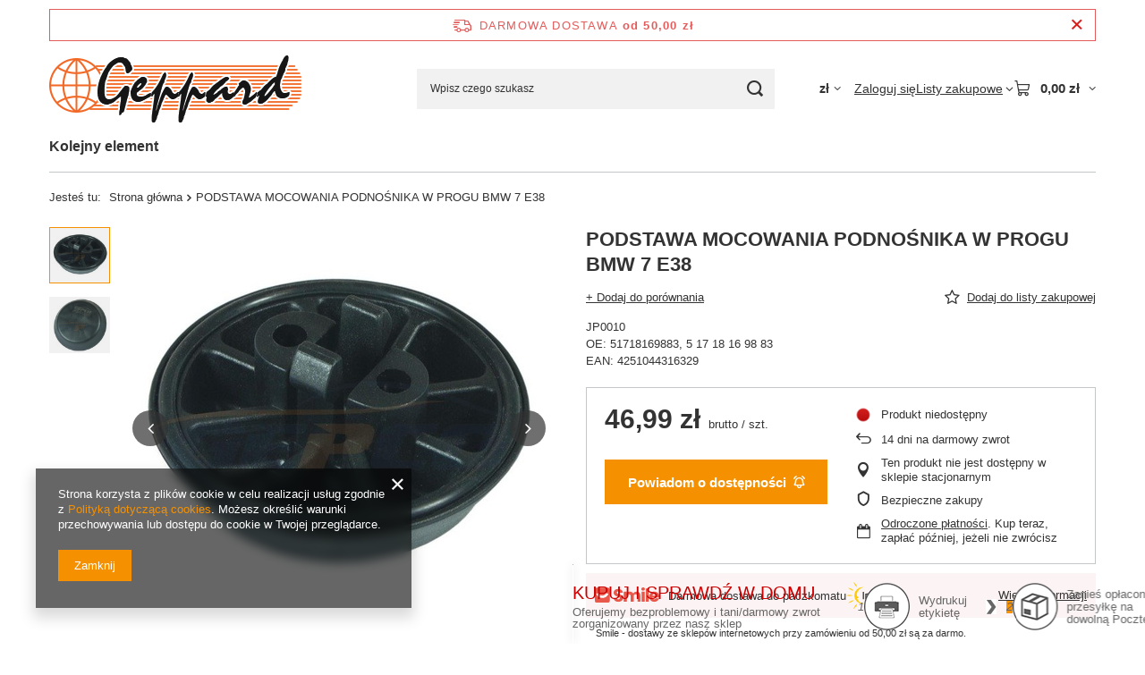

--- FILE ---
content_type: text/html; charset=utf-8
request_url: https://geppard.pl/product-pol-2949-PODSTAWA-MOCOWANIA-PODNOSNIKA-W-PROGU-BMW-7-E38.html
body_size: 22982
content:
<!DOCTYPE html>
<html lang="pl" class="--freeShipping --vat --gross " ><head><link rel="preload" as="image" fetchpriority="high" href="/hpeciai/dbe58373f0485345cbbd4cbfba647952/pol_pm_PODSTAWA-MOCOWANIA-PODNOSNIKA-W-PROGU-BMW-7-E38-2949_1.jpg"><meta name="viewport" content="initial-scale = 1.0, maximum-scale = 5.0, width=device-width, viewport-fit=cover"><meta http-equiv="Content-Type" content="text/html; charset=utf-8"><meta http-equiv="X-UA-Compatible" content="IE=edge"><title>GEPPARD</title><meta name="keywords" content=""><meta name="description" content="GEPPARD"><link rel="icon" href="/gfx/pol/favicon.ico"><meta name="theme-color" content="#f59000"><meta name="msapplication-navbutton-color" content="#f59000"><meta name="apple-mobile-web-app-status-bar-style" content="#f59000"><link rel="stylesheet" type="text/css" href="/gfx/pol/projector_style.css.gzip?r=1765442197"><style>
							#photos_slider[data-skeleton] .photos__link:before {
								padding-top: calc(min((450/450 * 100%), 450px));
							}
							@media (min-width: 979px) {.photos__slider[data-skeleton] .photos__figure:not(.--nav):first-child .photos__link {
								max-height: 450px;
							}}
						</style><script>var app_shop={urls:{prefix:'data="/gfx/'.replace('data="', '')+'pol/',graphql:'/graphql/v1/'},vars:{meta:{viewportContent:'initial-scale = 1.0, maximum-scale = 5.0, width=device-width, viewport-fit=cover'},priceType:'gross',priceTypeVat:true,productDeliveryTimeAndAvailabilityWithBasket:false,geoipCountryCode:'US',fairShopLogo: { enabled: false, image: '/gfx/standards/safe_light.svg'},currency:{id:'PLN',symbol:'zł',country:'pl',format:'###,##0.00',beforeValue:false,space:true,decimalSeparator:',',groupingSeparator:' '},language:{id:'pol',symbol:'pl',name:'Polski'},omnibus:{enabled:true,rebateCodeActivate:false,hidePercentageDiscounts:false,},},txt:{priceTypeText:' brutto',},fn:{},fnrun:{},files:[],graphql:{}};const getCookieByName=(name)=>{const value=`; ${document.cookie}`;const parts = value.split(`; ${name}=`);if(parts.length === 2) return parts.pop().split(';').shift();return false;};if(getCookieByName('freeeshipping_clicked')){document.documentElement.classList.remove('--freeShipping');}if(getCookieByName('rabateCode_clicked')){document.documentElement.classList.remove('--rabateCode');}function hideClosedBars(){const closedBarsArray=JSON.parse(localStorage.getItem('closedBars'))||[];if(closedBarsArray.length){const styleElement=document.createElement('style');styleElement.textContent=`${closedBarsArray.map((el)=>`#${el}`).join(',')}{display:none !important;}`;document.head.appendChild(styleElement);}}hideClosedBars();</script><meta name="robots" content="index,follow"><meta name="rating" content="general"><meta name="Author" content="GEPPARD na bazie IdoSell (www.idosell.com/shop).">
<!-- Begin LoginOptions html -->

<style>
#client_new_social .service_item[data-name="service_Apple"]:before, 
#cookie_login_social_more .service_item[data-name="service_Apple"]:before,
.oscop_contact .oscop_login__service[data-service="Apple"]:before {
    display: block;
    height: 2.6rem;
    content: url('/gfx/standards/apple.svg?r=1743165583');
}
.oscop_contact .oscop_login__service[data-service="Apple"]:before {
    height: auto;
    transform: scale(0.8);
}
#client_new_social .service_item[data-name="service_Apple"]:has(img.service_icon):before,
#cookie_login_social_more .service_item[data-name="service_Apple"]:has(img.service_icon):before,
.oscop_contact .oscop_login__service[data-service="Apple"]:has(img.service_icon):before {
    display: none;
}
</style>

<!-- End LoginOptions html -->

<!-- Open Graph -->
<meta property="og:type" content="website"><meta property="og:url" content="https://geppard.pl/product-pol-2949-PODSTAWA-MOCOWANIA-PODNOSNIKA-W-PROGU-BMW-7-E38.html
"><meta property="og:title" content="PODSTAWA MOCOWANIA PODNOŚNIKA W PROGU BMW 7 E38"><meta property="og:description" content="JP0010
OE: 51718169883, 5 17 18 16 98 83
EAN: 4251044316329"><meta property="og:site_name" content="GEPPARD"><meta property="og:locale" content="pl_PL"><meta property="og:image" content="https://geppard.pl/hpeciai/2e6e8eb73aaa1ed28809da68b59b5f2a/pol_pl_PODSTAWA-MOCOWANIA-PODNOSNIKA-W-PROGU-BMW-7-E38-2949_1.jpg"><meta property="og:image:width" content="450"><meta property="og:image:height" content="450"><link rel="manifest" href="https://geppard.pl/data/include/pwa/1/manifest.json?t=3"><meta name="apple-mobile-web-app-capable" content="yes"><meta name="apple-mobile-web-app-status-bar-style" content="black"><meta name="apple-mobile-web-app-title" content="geppard.pl"><link rel="apple-touch-icon" href="/data/include/pwa/1/icon-128.png"><link rel="apple-touch-startup-image" href="/data/include/pwa/1/logo-512.png" /><meta name="msapplication-TileImage" content="/data/include/pwa/1/icon-144.png"><meta name="msapplication-TileColor" content="#2F3BA2"><meta name="msapplication-starturl" content="/"><script type="application/javascript">var _adblock = true;</script><script async src="/data/include/advertising.js"></script><script type="application/javascript">var statusPWA = {
                online: {
                    txt: "Połączono z internetem",
                    bg: "#5fa341"
                },
                offline: {
                    txt: "Brak połączenia z internetem",
                    bg: "#eb5467"
                }
            }</script><script async type="application/javascript" src="/ajax/js/pwa_online_bar.js?v=1&r=6"></script>
<!-- End Open Graph -->

<link rel="canonical" href="https://geppard.pl/product-pol-2949-PODSTAWA-MOCOWANIA-PODNOSNIKA-W-PROGU-BMW-7-E38.html" />

                <script>
                if (window.ApplePaySession && window.ApplePaySession.canMakePayments()) {
                    var applePayAvailabilityExpires = new Date();
                    applePayAvailabilityExpires.setTime(applePayAvailabilityExpires.getTime() + 2592000000); //30 days
                    document.cookie = 'applePayAvailability=yes; expires=' + applePayAvailabilityExpires.toUTCString() + '; path=/;secure;'
                    var scriptAppleJs = document.createElement('script');
                    scriptAppleJs.src = "/ajax/js/apple.js?v=3";
                    if (document.readyState === "interactive" || document.readyState === "complete") {
                          document.body.append(scriptAppleJs);
                    } else {
                        document.addEventListener("DOMContentLoaded", () => {
                            document.body.append(scriptAppleJs);
                        });  
                    }
                } else {
                    document.cookie = 'applePayAvailability=no; path=/;secure;'
                }
                </script>
                <script>let paypalDate = new Date();
                    paypalDate.setTime(paypalDate.getTime() + 86400000);
                    document.cookie = 'payPalAvailability_PLN=-1; expires=' + paypalDate.getTime() + '; path=/; secure';
                </script></head><body><div id="container" class="projector_page container max-width-1200"><header class=" commercial_banner"><script class="ajaxLoad">app_shop.vars.vat_registered="true";app_shop.vars.currency_format="###,##0.00";app_shop.vars.currency_before_value=false;app_shop.vars.currency_space=true;app_shop.vars.symbol="zł";app_shop.vars.id="PLN";app_shop.vars.baseurl="http://geppard.pl/";app_shop.vars.sslurl="https://geppard.pl/";app_shop.vars.curr_url="%2Fproduct-pol-2949-PODSTAWA-MOCOWANIA-PODNOSNIKA-W-PROGU-BMW-7-E38.html";var currency_decimal_separator=',';var currency_grouping_separator=' ';app_shop.vars.blacklist_extension=["exe","com","swf","js","php"];app_shop.vars.blacklist_mime=["application/javascript","application/octet-stream","message/http","text/javascript","application/x-deb","application/x-javascript","application/x-shockwave-flash","application/x-msdownload"];app_shop.urls.contact="/contact-pol.html";</script><div id="viewType" style="display:none"></div><div id="menu_skip" class="menu_skip"><a href="#layout" class="btn --outline --medium menu_skip__link --layout">Przejdź do zawartości strony</a><a href="#menu_categories" class="btn --outline --medium menu_skip__link --menu">Przejdź do kategorii</a></div><div id="freeShipping" class="freeShipping"><span class="freeShipping__info">Darmowa dostawa</span><strong class="freeShipping__val">
				od 
				50,00 zł</strong><a href="" class="freeShipping__close" aria-label="Zamknij pasek informacyjny"></a></div><div id="logo" class="d-flex align-items-center"><a href="/" target="_self" aria-label="Logo sklepu"><img src="/data/gfx/mask/pol/logo_1_big.png" alt="Geppard" width="282" height="79"></a></div><form action="https://geppard.pl/search.php" method="get" id="menu_search" class="menu_search"><a href="#showSearchForm" class="menu_search__mobile" aria-label="Szukaj"></a><div class="menu_search__block"><div class="menu_search__item --input"><input class="menu_search__input" type="text" name="text" autocomplete="off" placeholder="Wpisz czego szukasz" aria-label="Wpisz czego szukasz"><button class="menu_search__submit" type="submit" aria-label="Szukaj"></button></div><div class="menu_search__item --results search_result"></div></div></form><div id="menu_top" class="menu_top"><div id="menu_settings" class="align-items-center justify-content-center justify-content-lg-end"><div class="open_trigger hover__wrapper --hover_touch" tabindex="0" aria-label="Kliknij, aby zmienić walutę, kraj dostawy"><span class="d-none d-md-inline-block flag_txt">zł</span><i class="icon-angle-down d-none d-md-inline-block"></i><form class="hover__element --right" action="https://geppard.pl/settings.php" method="post"><ul><li><div class="form-group"><span for="menu_settings_curr">Waluta</span><div class="select-after"><select class="form-control" name="curr" id="menu_settings_curr" aria-label="Waluta"><option value="PLN" selected>zł</option><option value="EUR">€ (1 zł = 0.2552€)
																</option></select></div></div><div class="form-group"><span for="menu_settings_country">Dostawa do</span><div class="select-after"><select class="form-control" name="country" id="menu_settings_country" aria-label="Dostawa do"><option value="1143020143">Niemcy</option><option selected value="1143020003">Polska</option></select></div></div></li><li class="buttons"><button class="btn --solid --large" type="submit">
									Zastosuj zmiany
								</button></li></ul></form></div></div><div class="account_links"><a class="account_links__item" href="https://geppard.pl/login.php"><span class="account_links__text --logged-out">Zaloguj się</span></a></div><div class="shopping_list_top hover__wrapper" data-empty="true"><a href="https://geppard.pl/pl/shoppinglist/" class="wishlist_link slt_link --empty" aria-label="Listy zakupowe"><span class="slt_link__text">Listy zakupowe</span></a><div class="slt_lists hover__element"><ul class="slt_lists__nav"><li class="slt_lists__nav_item" data-list_skeleton="true" data-list_id="true" data-shared="true"><a href="#" class="slt_lists__nav_link" data-list_href="true"><span class="slt_lists__nav_name" data-list_name="true"></span><span class="slt_lists__count" data-list_count="true">0</span></a></li><li class="slt_lists__nav_item --empty"><a class="slt_lists__nav_link --empty" href="https://geppard.pl/pl/shoppinglist/"><span class="slt_lists__nav_name" data-list_name="true">Lista zakupowa</span><span class="slt_lists__count" data-list_count="true">0</span></a></li></ul></div></div><div id="menu_basket" class="top_basket hover__wrapper --skeleton --mobile_hide"><a class="top_basket__sub" title="Przejdź do koszyka" href="/basketedit.php" aria-label="Wartość koszyka: 0,00 zł"><span class="badge badge-info"></span><strong class="top_basket__price">0,00 zł</strong></a><div class="top_basket__express_checkout_container"><express-checkout type="basket"></express-checkout></div><script>
        app_shop.vars.cache_html = true;
      </script><div class="top_basket__details hover__element --skeleton"><div class="top_basket__skeleton --name"></div><div class="top_basket__skeleton --product"></div><div class="top_basket__skeleton --product"></div><div class="top_basket__skeleton --product --last"></div><div class="top_basket__skeleton --sep"></div><div class="top_basket__skeleton --summary"></div></div></div><template id="top_basket_product"><div class="top_basket__product"><a class="top_basket__img" title=""><picture><source type="image/webp" srcset=""></source><img src="" alt=""></picture></a><a class="top_basket__link" title=""></a><div class="top_basket__prices"><span class="top_basket__price"></span><span class="top_basket__unit"></span><span class="top_basket__vat"></span></div></div></template><template id="top_basket_summary"><div class="top_basket__summary_shipping_free"><span class="top_basket__summary_label --freeshipping_limit">Do darmowej dostawy brakuje <span class="top_basket__summary_value"></span></span><span class="progress_bar"><span class="progress_bar__value"></span></span></div><div class="top_basket__summary_item --worth"><span class="top_basket__summary_label">Wartość zamówienia:</span><b class="top_basket__summary_value"></b></div><div class="top_basket__summary_item --shipping"><span class="top_basket__summary_label">Koszt przesyłki:</span><b class="top_basket__summary_value"></b></div><div class="top_basket__buttons"><a class="btn --solid --large" data-ec-class="btn --outline --large" title="Przejdź do koszyka" href="/basketedit.php">
        Przejdź do koszyka
      </a><div id="top_basket__express_checkout_placeholder"></div></div></template><template id="top_basket_details"><div class="top_basket__details hover__element"><div class="top_basket__details_sub"><div class="headline"><span class="headline__name">Twój koszyk (<span class="top_basket__count"></span>)</span></div><div class="top_basket__products"></div><div class="top_basket__summary"></div></div></div></template></div><nav id="menu_categories" class="wide" aria-label="Kategorie główne"><button type="button" class="navbar-toggler" aria-label="Menu"><i class="icon-reorder"></i></button><div class="navbar-collapse" id="menu_navbar"><ul class="navbar-nav mx-md-n2"><li class="nav-item"><span class="nav-link-wrapper"><span title="Kolejny element" class="nav-link --l1" >Kolejny element</span></span></li></ul></div></nav><div id="breadcrumbs" class="breadcrumbs"><div class="back_button"><button id="back_button"><i class="icon-angle-left"></i> Wstecz</button></div><nav class="list_wrapper" aria-label="Nawigacja okruszkowa"><ol><li><span>Jesteś tu:  </span></li><li class="bc-main"><span><a href="/">Strona główna</a></span></li><li class="bc-active bc-product-name" aria-current="page"><span>PODSTAWA MOCOWANIA PODNOŚNIKA W PROGU BMW 7 E38</span></li></ol></nav></div></header><div id="layout" class="row clearfix"><aside class="col-3"><section class="shopping_list_menu"><div class="shopping_list_menu__block --lists slm_lists" data-empty="true"><a href="#showShoppingLists" class="slm_lists__label">Listy zakupowe</a><ul class="slm_lists__nav"><li class="slm_lists__nav_item" data-list_skeleton="true" data-list_id="true" data-shared="true"><a href="#" class="slm_lists__nav_link" data-list_href="true"><span class="slm_lists__nav_name" data-list_name="true"></span><span class="slm_lists__count" data-list_count="true">0</span></a></li><li class="slm_lists__nav_header"><a href="#hidehoppingLists" class="slm_lists__label"><span class="sr-only">Wróć</span>Listy zakupowe</a></li><li class="slm_lists__nav_item --empty"><a class="slm_lists__nav_link --empty" href="https://geppard.pl/pl/shoppinglist/"><span class="slm_lists__nav_name" data-list_name="true">Lista zakupowa</span><span class="sr-only">ilość produktów: </span><span class="slm_lists__count" data-list_count="true">0</span></a></li></ul><a href="#manage" class="slm_lists__manage d-none align-items-center d-md-flex">Zarządzaj listami</a></div><div class="shopping_list_menu__block --bought slm_bought"><a class="slm_bought__link d-flex" href="https://geppard.pl/products-bought.php">
				Lista dotychczas zamówionych produktów
			</a></div><div class="shopping_list_menu__block --info slm_info"><strong class="slm_info__label d-block mb-3">Jak działa lista zakupowa?</strong><ul class="slm_info__list"><li class="slm_info__list_item d-flex mb-3">
					Po zalogowaniu możesz umieścić i przechowywać na liście zakupowej dowolną liczbę produktów nieskończenie długo.
				</li><li class="slm_info__list_item d-flex mb-3">
					Dodanie produktu do listy zakupowej nie oznacza automatycznie jego rezerwacji.
				</li><li class="slm_info__list_item d-flex mb-3">
					Dla niezalogowanych klientów lista zakupowa przechowywana jest do momentu wygaśnięcia sesji (około 24h).
				</li></ul></div></section><div id="mobileCategories" class="mobileCategories"><div class="mobileCategories__item --menu"><button type="button" class="mobileCategories__link --active" data-ids="#menu_search,.shopping_list_menu,#menu_search,#menu_navbar,#menu_navbar3, #menu_blog">
                            Menu
                        </button></div><div class="mobileCategories__item --account"><button type="button" class="mobileCategories__link" data-ids="#menu_contact,#login_menu_block">
                            Konto
                        </button></div><div class="mobileCategories__item --settings"><button type="button" class="mobileCategories__link" data-ids="#menu_settings">
                                Ustawienia
                            </button></div></div><div class="setMobileGrid" data-item="#menu_navbar"></div><div class="setMobileGrid" data-item="#menu_navbar3" data-ismenu1="true"></div><div class="setMobileGrid" data-item="#menu_blog"></div><div class="login_menu_block d-lg-none" id="login_menu_block"><a class="sign_in_link" href="/login.php" title=""><i class="icon-user"></i><span>Zaloguj się</span></a><a class="registration_link" href="https://geppard.pl/client-new.php?register"><i class="icon-lock"></i><span>Zarejestruj się</span></a><a class="order_status_link" href="/order-open.php" title=""><i class="icon-globe"></i><span>Sprawdź status zamówienia</span></a></div><div class="setMobileGrid" data-item="#menu_contact"></div><div class="setMobileGrid" data-item="#menu_settings"></div></aside><main id="content" class="col-12"><div id="menu_compare_product" class="compare mb-2 pt-sm-3 pb-sm-3 mb-sm-3" style="display: none;"><div class="compare__label d-none d-sm-block">Dodane do porównania</div><div class="compare__sub" tabindex="-1"></div><div class="compare__buttons"><a class="compare__button btn --solid --secondary" href="https://geppard.pl/product-compare.php" title="Porównaj wszystkie produkty" target="_blank"><span>Porównaj produkty </span><span class="d-sm-none">(0)</span></a><a class="compare__button --remove btn d-none d-sm-block" href="https://geppard.pl/settings.php?comparers=remove&amp;product=###" title="Usuń wszystkie produkty">
					Usuń produkty
				</a></div><script>var cache_html = true;</script></div><section id="projector_photos" class="photos" data-thumbnails="true" data-thumbnails-count="5" data-thumbnails-horizontal="false" data-thumbnails-arrows="false" data-thumbnails-slider="false" data-thumbnails-enable="true" data-slider-fade-effect="true" data-slider-enable="true" data-slider-freemode="false" data-slider-centered="false"><div id="photos_nav" class="photos__nav" style="--thumbnails-count: 5;" data-more-slides="-3"><div class="swiper-button-prev"><i class="icon-angle-left"></i></div><div id="photos_nav_list" thumbsSlider="" class="photos__nav_wrapper swiper swiperThumbs"><div class="swiper-wrapper"><figure class="photos__figure --nav swiper-slide " data-slide-index="0"><img class="photos__photo --nav" width="100" height="100" src="/hpeciai/60d62fe68dae88dd08f8f879f05fc291/pol_ps_PODSTAWA-MOCOWANIA-PODNOSNIKA-W-PROGU-BMW-7-E38-2949_1.jpg" loading="lazy" alt="PODSTAWA MOCOWANIA PODNOŚNIKA W PROGU BMW 7 E38"></figure><figure class="photos__figure --nav swiper-slide " data-slide-index="1"><img class="photos__photo --nav" width="100" height="100" src="/hpeciai/b06b23e2cfaae2c47549c53f4dd9f35c/pol_ps_PODSTAWA-MOCOWANIA-PODNOSNIKA-W-PROGU-BMW-7-E38-2949_2.jpg" loading="lazy" alt="PODSTAWA MOCOWANIA PODNOŚNIKA W PROGU BMW 7 E38"></figure></div></div><div class="swiper-button-next"><i class="icon-angle-right"></i></div></div><div id="photos_slider" class="photos__slider swiper" data-skeleton="true" data-photos-count="2"><div class="galleryNavigation --prev"><div class="swiper-button-prev --rounded"><i class="icon-angle-left"></i></div></div><div class="photos___slider_wrapper swiper-wrapper"><figure class="photos__figure swiper-slide " data-slide-index="0" tabindex="0"><img class="photos__photo" width="450" height="450" src="/hpeciai/dbe58373f0485345cbbd4cbfba647952/pol_pm_PODSTAWA-MOCOWANIA-PODNOSNIKA-W-PROGU-BMW-7-E38-2949_1.jpg" data-img_high_res="/hpeciai/2e6e8eb73aaa1ed28809da68b59b5f2a/pol_pl_PODSTAWA-MOCOWANIA-PODNOSNIKA-W-PROGU-BMW-7-E38-2949_1.jpg" alt="PODSTAWA MOCOWANIA PODNOŚNIKA W PROGU BMW 7 E38"></figure><figure class="photos__figure swiper-slide slide-lazy" data-slide-index="1"><img class="photos__photo" width="450" height="450" src="/hpeciai/c84a4fb43f895efb6fa970a46e031a15/pol_pm_PODSTAWA-MOCOWANIA-PODNOSNIKA-W-PROGU-BMW-7-E38-2949_2.jpg" data-img_high_res="/hpeciai/263a32fe85ac4e01a2c44841567918d5/pol_pl_PODSTAWA-MOCOWANIA-PODNOSNIKA-W-PROGU-BMW-7-E38-2949_2.jpg" alt="PODSTAWA MOCOWANIA PODNOŚNIKA W PROGU BMW 7 E38" loading="lazy"><div class="swiper-lazy-preloader"></div></figure></div><div class="galleryPagination"><div class="swiper-pagination"></div></div><div class="galleryNavigation"><div class="swiper-button-next --rounded"><i class="icon-angle-right"></i></div></div></div></section><template id="GalleryModalTemplate"><div class="gallery_modal__wrapper" id="galleryModal"><div class="gallery_modal__header"><div class="gallery_modal__counter"></div><div class="gallery_modal__name">PODSTAWA MOCOWANIA PODNOŚNIKA W PROGU BMW 7 E38</div></div><div class="gallery_modal__sliders photos --gallery-modal"></div><div class="galleryNavigation"><div class="swiper-button-prev --rounded"><i class="icon-angle-left"></i></div><div class="swiper-button-next --rounded"><i class="icon-angle-right"></i></div></div></div></template><section id="projector_productname" class="product_name mb-4 mb-lg-2"><div class="product_name__block --name mb-2 d-sm-flex justify-content-sm-between mb-sm-3"><h1 class="product_name__name m-0">PODSTAWA MOCOWANIA PODNOŚNIKA W PROGU BMW 7 E38</h1></div><div class="product_name__block --links d-lg-flex flex-lg-wrap justify-content-lg-end align-items-lg-center"><div class="product_name__actions d-flex justify-content-between align-items-center mx-n1 mb-lg-2 flex-lg-grow-1"><a class="product_name__action --compare --add px-1" href="https://geppard.pl/settings.php?comparers=add&amp;product=2949" title="Kliknij, aby dodać produkt do porównania"><span>+ Dodaj do porównania</span></a><a class="product_name__action --shopping-list px-1 d-flex align-items-center" href="#addToShoppingList" title="Kliknij, aby dodać produkt do listy zakupowej"><span>Dodaj do listy zakupowej</span></a></div></div><div class="product_name__block --description mt-3 mt-lg-1 mb-lg-2"><ul><li>JP0010</li><li>OE: 51718169883, 5 17 18 16 98 83</li><li>EAN: 4251044316329</li></ul></div></section><script class="ajaxLoad">
	cena_raty = 46.99;
	client_login = 'false';
	
	client_points = '';
	points_used = '';
	shop_currency = 'zł';
	trust_level = '0';

	window.product_config = {
		// Czy produkt jest kolekcją
		isCollection: false,
		isBundleOrConfigurator: false,
		// Czy produkt zawiera rabat ilościowy
		hasMultiPackRebate: false,
		// Flaga czy produkt ma ustawione ceny per rozmiar
		hasPricesPerSize: false,
		// Flaga czy włączone są subskrypcje
		hasSubscriptionsEnabled: false,
		// Typ subskrypcji
		subscriptionType: false,
	};

	window.product_data = [{
		// ID produktu
		id: 2949,
		// Typ produktu
		type: "product_item",
		selected: true,
		// Wybrany rozmiar
		selected_size_list: ["uniw"],
	
		// Punkty - produkt
		for_points: false,
	
		// Ilośc punktów
		points: false,
		// Ilość otrzymanych punktów za zakup
		pointsReceive: false,
		// Jednostki
		unit: {
			name: "szt.",
			plural: "szt.",
			singular: "szt.",
			precision: "0",
			sellBy: 1,
		},
		// Waluta
		currency: "zł",
		// Domyślne ceny produktu
		base_price: {
			maxprice: "46.99",
			maxprice_formatted: "46,99 zł",
			maxprice_net: "38.20",
			maxprice_net_formatted: "38,20 zł",
			minprice: "46.99",
			minprice_formatted: "46,99 zł",
			minprice_net: "38.20",
			minprice_net_formatted: "38,20 zł",
			size_max_maxprice_net: "0.00",
			size_min_maxprice_net: "0.00",
			size_max_maxprice_net_formatted: "0,00 zł",
			size_min_maxprice_net_formatted: "0,00 zł",
			size_max_maxprice: "0.00",
			size_min_maxprice: "0.00",
			size_max_maxprice_formatted: "0,00 zł",
			size_min_maxprice_formatted: "0,00 zł",
			price_unit_sellby: "46.99",
			value: "46.99",
			price_formatted: "46,99 zł",
			price_net: "38.20",
			price_net_formatted: "38,20 zł",
			vat: "23",
			worth: "46.99",
			worth_net: "38.20",
			worth_formatted: "46,99 zł",
			worth_net_formatted: "38,20 zł",
			basket_enable: "y",
			special_offer: "false",
			rebate_code_active: "n",
			priceformula_error: "false",
			
		},
		// Zakresy ilości produktu
		order_quantity_range: {
			subscription_min_quantity: false,
			
		},
		// Rozmiary
		sizes: [
			{
				name: "uniwersalny",
				id: "uniw",
				product_id: 2949,
				amount: 0,
				amount_mo: 0,
				amount_mw: 0,
				amount_mp: 0,
				selected: false,
				// Punkty - rozmiar
				for_points: false,
				phone_price: false,
				
				availability: {
					visible: true,
					description: "Produkt niedostępny",
					description_tel: "",
					status: "disable",
					icon: "/data/lang/pol/available_graph/graph_1_5.png",
					icon_tel: "",
					delivery_days_undefined: false,
				},
				
				price: {
					price: {
						gross: {
								value: 46.99,

								formatted: "46,99 zł"
							}
					},
					omnibusPrice: {
						gross: false
					},
					omnibusPriceDetails: {
						youSavePercent: null,

						omnibusPriceIsHigherThanSellingPrice:false,

						newPriceEffectiveUntil: {
							formatted: ''
						},
					},
					min: {
						gross: false
					},
					max: {
						gross: false
					},
					youSavePercent: null,
					beforeRebate: {
						gross: false
					},
					beforeRebateDetails: {
						youSavePercent: null
					},
					advancePrice: {
						gross: null
					},
					suggested: {
						gross: false
					},
					advance: {
						gross: false
					},
					depositPrice: {
						gross: false
					},
					totalDepositPrice: {
						gross: false
					},
					rebateNumber:false
				},
				shippingTime: {
					shippingTime: {
						time: {
							days: false,
							hours: false,
							minutes: false,
						},
						weekDay: false,
						weekAmount: false,
						today: false,
					},
					time: false,
					unknownTime: true,
					todayShipmentDeadline: false,
				}},
			
		],
		
		subscription: {
			rangeEnabled: false,
			min: {
				price: {
					gross: {
						value: "46.99",
					},
					net: {
						value: ""
					},
				},
				save: "",
				before: "46.99"
			},
			max: false,
		},
	}];
</script><form id="projector_form" class="projector_details is-validated " action="https://geppard.pl/basketchange.php" method="post" data-product_id="2949" data-type="product_item" data-bundle_configurator="false" data-price-type="gross" data-product-display-type="single-with-variants" data-sizes_disable="true"><button form="projector_form" style="display:none;" type="submit"></button><input form="projector_form" id="projector_product_hidden" type="hidden" name="product" value="2949"><input form="projector_form" id="projector_size_hidden" type="hidden" name="size" autocomplete="off" value="uniw"><input form="projector_form" id="projector_mode_hidden" type="hidden" name="mode" value="1"><div class="projector_details__wrapper"><div id="projector_sizes_section" class="projector_sizes" data-onesize="true"><span class="projector_sizes__label">Rozmiar</span><div class="projector_sizes__sub"><a class="projector_sizes__item --disabled" data-product-id="2949" data-size-type="onesize" href="/product-pol-2949-PODSTAWA-MOCOWANIA-PODNOSNIKA-W-PROGU-BMW-7-E38.html"><span class="projector_sizes__name" aria-label="Rozmiar produktu: uniwersalny">uniwersalny</span></a></div></div><div id="projector_prices_section" class="projector_prices "><div class="projector_prices__price_wrapper"><h2 class="projector_prices__price" id="projector_price_value" data-price="46.99"><span>46,99 zł</span></h2><div class="projector_prices__info"><span class="projector_prices__vat"><span class="price_vat"> brutto</span></span><span class="projector_prices__unit_sep">
							/
					</span><span class="projector_prices__unit_sellby" id="projector_price_unit_sellby">1</span><span class="projector_prices__unit" id="projector_price_unit">szt.</span></div></div><div class="projector_prices__lowest_price omnibus_price"><span class="omnibus_price__text">Najniższa cena z 30 dni przed obniżką: </span><del id="projector_omnibus_price_value" class="omnibus_price__value" data-price=""></del><span class="projector_prices__unit_sep">
				/
		</span><span class="projector_prices__unit_sellby" style="display:none">1</span><span class="projector_prices__unit">szt.</span><span class="projector_prices__percent" id="projector_omnibus_percent"></span></div><div class="projector_prices__maxprice_wrapper --active" id="projector_price_maxprice_wrapper"><span class="projector_prices__maxprice_label">Cena regularna: </span><del id="projector_price_maxprice" class="projector_prices__maxprice" data-price=""></del><span class="projector_prices__unit_sep">
				/
		</span><span class="projector_prices__unit_sellby" style="display:none">1</span><span class="projector_prices__unit">szt.</span><span class="projector_prices__percent" id="projector_maxprice_percent"></span></div><div class="projector_prices__srp_wrapper" id="projector_price_srp_wrapper"><span class="projector_prices__srp_label">Cena katalogowa:</span><span class="projector_prices__srp" id="projector_price_srp" data-price=""></span></div><div class="projector_prices__points" id="projector_points_wrapper"><div class="projector_prices__points_wrapper" id="projector_price_points_wrapper"><span id="projector_button_points_basket" class="projector_prices__points_buy" title="Zaloguj się, aby kupić ten produkt za punkty"><span class="projector_prices__points_price_text">Możesz kupić za </span><span class="projector_prices__points_price" id="projector_price_points" data-price=""><span class="projector_currency"> pkt.</span></span></span></div></div></div><div id="projector_buttons_section" class="projector_buy --hidden" data-buttons-variant="dropdown"><div class="projector_buy__number_wrapper"><div class="projector_buy__number_inputs"><select class="projector_buy__number f-select"><option value="1" selected>1</option><option value="2">2</option><option value="3">3</option><option value="4">4</option><option value="5">5</option><option data-more="true">
								więcej
							</option></select><div class="projector_buy__more"><input form="projector_form" class="projector_buy__more_input" type="number" name="number" id="projector_number" data-sellby="1" step="1" aria-label="Ilość produktów" data-prev="1" value="1"></div></div><div class="projector_buy__number_amounts d-none"><span class="number_description">z </span><span class="number_amount"></span><span class="number_unit"></span></div></div><button form="projector_form" class="projector_buy__button btn --solid --large" id="projector_button_basket" type="submit">
				Dodaj do koszyka
			</button><a class="projector_buy__shopping_list" href="#addToShoppingList" title="Kliknij, aby dodać produkt do listy zakupowej"></a></div><div id="projector_tell_availability_section" class="projector_tell_availability_section projector_tell_availability --visible" data-buttons-variant="dropdown"><div class="projector_tell_availability__block --link"><a class="projector_tell_availability__link btn --solid --large tell_availability_link_handler" href="#tellAvailability">Powiadom o dostępności<i class="icon-bell"></i></a></div><a class="projector_buy__shopping_list" href="#addToShoppingList" title="Kliknij, aby dodać produkt do listy zakupowej"></a></div><script>
  app_shop.vars.privatePolicyUrl = "/pol-privacy-and-cookie-notice.html";
</script><div id="projector_additional_section" class="projector_info"><div class="projector_info__item --status projector_status" id="projector_status"><span id="projector_status_gfx_wrapper" class="projector_status__gfx_wrapper projector_info__icon"><img id="projector_status_gfx" class="projector_status__gfx" loading="lazy" src="/data/lang/pol/available_graph/graph_1_5.png" alt="Produkt niedostępny"></span><div id="projector_shipping_unknown" class="projector_status__unknown --hide"><span class="projector_status__unknown_text"><a href="/contact-pol.html" target="_blank">Skontaktuj się z obsługą sklepu</a>, aby oszacować czas przygotowania tego produktu do wysyłki.
				</span></div><div id="projector_status_wrapper" class="projector_status__wrapper"><div class="projector_status__description" id="projector_status_description">Produkt niedostępny</div><div id="projector_shipping_info" class="projector_status__info --hide"><strong class="projector_status__info_label --hide" id="projector_delivery_label">Wysyłka </strong><strong class="projector_status__info_days --hide" id="projector_delivery_days"></strong><span class="projector_status__info_amount --hide" id="projector_amount" data-status-pattern=" (%d w magazynie)"></span></div></div></div><div class="projector_info__item --shipping projector_shipping --inactive" id="projector_shipping_dialog"><span class="projector_shipping__icon projector_info__icon"></span><a class="projector_shipping__info projector_info__link" href="#shipping_info"><span class="projector_shipping__text">Darmowa i szybka dostawa</span><span class="projector_shipping__text_from"> od </span><span class="projector_shipping__price">50,00 zł</span></a></div><div class="projector_info__item --returns projector_returns" id="projector_returns"><span class="projector_returns__icon projector_info__icon"></span><span class="projector_returns__info projector_info__link"><span class="projector_returns__days">14</span> dni na darmowy zwrot</span></div><div class="projector_info__item --stocks projector_stocks" id="projector_stocks"><span class="projector_stocks__icon projector_info__icon"></span><span class="projector_stocks__info projector_info__link">Ten produkt nie jest dostępny w sklepie stacjonarnym</span></div><div class="projector_info__item --safe projector_safe" id="projector_safe"><span class="projector_safe__icon projector_info__icon"></span><span class="projector_safe__info projector_info__link">Bezpieczne zakupy</span></div><div class="projector_info__item --paypo projector_paypo" id="projector_paypo"><span class="projector_paypo__icon projector_info__icon"></span><span class="projector_paypo__info projector_info__link"><a class="projector_paypo__link" href="#showPaypo">Odroczone płatności</a>. Kup teraz, zapłać później, jeżeli nie zwrócisz</span><div class="paypo_info"><h6 class="headline"><span class="headline__name">Kup teraz, zapłać później - 4 kroki</span></h6><div class="paypo_info__block"><div class="paypo_info__item --first"><span class="paypo_info__text">Przy wyborze formy płatności, wybierz PayPo.</span><span class="paypo_info__img"><img src="/panel/gfx/payforms/paypo.png" alt="PayPo - kup teraz, zapłać za 30 dni" loading="lazy"></span></div><div class="paypo_info__item --second"><span class="paypo_info__text">PayPo opłaci twój rachunek w sklepie.<br>Na stronie PayPo sprawdź swoje dane i podaj pesel.</span></div><div class="paypo_info__item --third"><span class="paypo_info__text">Po otrzymaniu zakupów decydujesz co ci pasuje, a co nie. Możesz zwrócić część albo całość zamówienia - wtedy zmniejszy się też kwota do zapłaty PayPo.</span></div><div class="paypo_info__item --fourth"><span class="paypo_info__text">W ciągu 30 dni od zakupu płacisz PayPo za swoje zakupy <strong>bez żadnych dodatkowych kosztów</strong>. Jeśli chcesz, rozkładasz swoją płatność na raty.</span></div></div></div></div><div class="projector_info__item --points projector_points_recive --inactive" id="projector_points_recive"><span class="projector_points_recive__icon projector_info__icon"></span><span class="projector_points_recive__info projector_info__link"><span class="projector_points_recive__text">Po zakupie otrzymasz </span><span class="projector_points_recive__value" id="projector_points_recive_points"> pkt.</span></span></div></div></div><div class="banner_smile"><div class="banner_smile__block --main"><img class="banner_smile__logo" src="/gfx/standards/smile_logo.svg?r=1765441976" loading="lazy" width="72" height="17" alt="Kupujesz i dostawę masz gratis!"><div class="banner_smile__pickup" data-has-more-images="false"><span class="banner_smile__pickup_text">Darmowa dostawa do
							 paczkomatu</span><div class="banner_smile__pickup_list"><img class="banner_smile__pickup_logo" src="/panel/gfx/mainInPostLogo.svg" alt="Paczkomaty InPost Smile" loading="lazy" width="50" height="30"></div></div><a class="banner_smile__link" href="#more">Więcej informacji</a></div><div class="banner_smile__block --desc"><span class="banner_smile__desc_before">Smile - dostawy ze sklepów internetowych przy zamówieniu od </span><span class="banner_smile__price">50,00 zł</span><span class="banner_smile__desc_after"> są za darmo.</span></div></div></form><template id="set_subscription_period_in_basket_template"><div class="set_subscription_period"><h6>Produkty subskrypcyjne w twoim koszyku</h6><div class="set_subscription_period__message menu_messages_warning --small"><p>Wybierz jedną częstotliwość subskrypcji dla wszystkich produktów w koszyku lub złóż oddzielne zamówienia dla różnych okresów odnowienia.</p></div><div class="set_subscription_period__wrapper"><p class="set_subscription_period__info">Ustaw jedną częstotliwość dostaw dla wszystkich produktów subskrypcyjnych z twojego koszyka co:</p><div class="set_subscription_period__periods"></div></div><div class="set_subscription_period__buttons"><button class="set_subscription_period__button btn --outline --large --return">Anuluj</button><button class="set_subscription_period__button btn --solid --large --edit">Zmień</button></div></div></template><template id="set_subscription_period_in_basket_error_template"><div class="set_subscription_period --error"><h6>Produkty subskrypcyjne w twoim koszyku</h6><div class="set_subscription_period__message menu_messages_error --small"><p>W twoim koszyku znajdują się produkty z różnym okresem odnowienia zamówienia subskrypcyjnego. Jeśli chcesz zamówić produkty z różnym okresem subskrypcji złóż oddzielne zamówienie.</p></div><div class="set_subscription_period__buttons"><button class="set_subscription_period__button btn --outline --large --return">Kontynuuj zakupy</button><a class="set_subscription_period__button btn --solid --large --basket" href="/basketedit.php">
				Przejdź do koszyka
			</a></div></div></template><script class="ajaxLoad">
	app_shop.vars.contact_link = "/contact-pol.html";
</script><section id="projector_longdescription" class="section longdescription cm" data-dictionary="true">PODSTAWA MOCOWANIA PODNOŚNIKA W PROGU BMW 7 E38<br />
<br />
ZASTOSOWANIE:<br />
BMW 7 Series E38 725tds 1996/04 - 1998/07 2503 cc, 105 KW, 143 KM<br />
BMW 7er E38 728i, iL 1995/11 - 1998/07 2793 cc, 142 kW, 193 KM<br />
BMW 7er E38 730i, iL 1994/10 - 1998/07 2997 cc, 155 KW, 211 KM<br />
BMW 7er E38 730i, iL 1994/10 - 1998/07 2997 cc, 160 KW, 218 KM<br />
BMW 7er E38 735i, iL 1996/01 - 1998/07 3498 cc, 173 KW, 235 KM<br />
BMW 7er E38 740i, iL 1994/10 - 1998/07 3982 cc, 210 KW, 286 KM<br />
BMW 7er E38 740i, iL 1996/01 - 1998/07 4398 cc, 210 KW, 286 KM<br />
BMW 7er E38 750i, iL 1994/12 - 1998/07 5379 cc, 240 KW, 326 KM</section><section id="projector_dictionary" class="section dictionary"><div class="dictionary__group --first --no-group"><div class="dictionary__param row mb-3" data-responsible-entity="true"><div class="dictionary__name col-6 d-flex flex-column align-items-end"><span class="dictionary__name_txt">Podmiot odpowiedzialny za ten produkt na terenie UE</span></div><div class="dictionary__values col-6"><div class="dictionary__value"><span class="dictionary__value_txt"><span>GEPCO Advanced Technology</span><a href="#showDescription" class="dictionary__more">Więcej</a></span><div class="dictionary__description --value"><div class="dictionary__description --entity"><span class="entity__title">Producent</span><span class="entity__name">GEPCO Advanced Technology</span><span>Adres: 
													Wygoda 11/H</span><span>Kod pocztowy: 42-274</span><span>Miasto: Konopiska</span><span>Kraj: Polska</span><span>Adres email: info@gepco.pl</span></div><div class="dictionary__description --entity"><span class="entity__title">Podmiot odpowiedzialny</span><span class="entity__name">GEPCO Advanced Technology</span><span>Adres: 
													Wygoda 11/H</span><span>Kod pocztowy: 42-274</span><span>Miasto: Konopiska</span><span>Kraj: Polska</span><span>Adres email: info@gepco.pl</span></div></div></div></div></div><div class="dictionary__param row mb-3" data-code="true"><div class="dictionary__name col-6 d-flex flex-column align-items-end"><span class="dictionary__name_txt">Symbol</span></div><div class="dictionary__values col-6"><div class="dictionary__value"><span class="dictionary__value_txt">4251044316329</span></div></div></div><div class="dictionary__param row mb-3" data-producer_code="true"><div class="dictionary__name col-6 d-flex flex-column align-items-end"><span class="dictionary__name_txt">Kod producenta</span></div><div class="dictionary__values col-6"><div class="dictionary__value"><span class="dictionary__value_txt"><span class="dictionary__producer_code --value">4251044316329</span></span></div></div></div><div class="dictionary__param row mb-3" data-series="true"><div class="dictionary__name col-6 d-flex flex-column align-items-end"><span class="dictionary__name_txt">Seria</span></div><div class="dictionary__values col-6"><div class="dictionary__value"><a class="dictionary__value_txt" href="/ser-pol-2-GEPCO.html" title="Kliknij, by zobaczyć wszystkie produkty z tej serii">GEPCO</a></div></div></div><div class="dictionary__param row mb-3" data-waranty="true"><div class="dictionary__name col-6 d-flex flex-column align-items-end"><span class="dictionary__name_txt">Gwarancja</span></div><div class="dictionary__values col-6"><div class="dictionary__value"><a class="dictionary__value_txt" href="#projector_warranty" title="Kliknij, aby przeczytać warunki gwarancji">Gwarancja producenta</a></div></div></div><div class="dictionary__param row mb-3" data-desc_name="true" data-desc_value="true"><div class="dictionary__name col-6 d-flex flex-column align-items-end" data-desc="true"><span class="dictionary__name_txt">Informacja o bezpieczeństwie<a href="#showDescription" class="dictionary__more">Więcej</a></span><div class="dictionary__description --name"><p align="justify"><span style="font-family: Arial, sans-serif;">Produkty należy używać wyłącznie zgodnie z ich przeznaczeniem i zaleceniami producenta. Montaż, regulacje i obsługa części samochodowych oraz urządzeń warsztatowych powinny być wykonywane przez osoby posiadające odpowiednią wiedzę techniczną. Podczas pracy z narzędziami i wyposażeniem warsztatowym stosuj odpowiednie środki ochrony osobistej (rękawice, okulary ochronne, obuwie i odzież ochronną). Regularnie kontroluj stan techniczny narzędzi, wyposażenia oraz części samochodowych; w przypadku uszkodzeń, pęknięć lub nadmiernego zużycia przerwij użytkowanie. Przechowuj produkty w miejscu suchym, stabilnym i niedostępnym dla dzieci oraz osób nieuprawnionych. Nie stosuj produktów do celów innych niż zalecane, aby uniknąć ryzyka uszkodzeń lub wypadków. W razie wątpliwości co do bezpieczeństwa lub awarii skontaktuj się ze sprzedawcą lub producentem.</span></p></div></div><div class="dictionary__values col-6"><div class="dictionary__value" data-desc="true"><span class="dictionary__value_txt">Informacja o bezpieczeństwie<a href="#showDescription" class="dictionary__more">Więcej</a></span><div class="dictionary__description --value"><p align="justify"><span style="font-family: Arial, sans-serif;">Produkty należy używać wyłącznie zgodnie z ich przeznaczeniem i zaleceniami producenta. Montaż, regulacje i obsługa części samochodowych oraz urządzeń warsztatowych powinny być wykonywane przez osoby posiadające odpowiednią wiedzę techniczną. Podczas pracy z narzędziami i wyposażeniem warsztatowym stosuj odpowiednie środki ochrony osobistej (rękawice, okulary ochronne, obuwie i odzież ochronną). Regularnie kontroluj stan techniczny narzędzi, wyposażenia oraz części samochodowych; w przypadku uszkodzeń, pęknięć lub nadmiernego zużycia przerwij użytkowanie. Przechowuj produkty w miejscu suchym, stabilnym i niedostępnym dla dzieci oraz osób nieuprawnionych. Nie stosuj produktów do celów innych niż zalecane, aby uniknąć ryzyka uszkodzeń lub wypadków. W razie wątpliwości co do bezpieczeństwa lub awarii skontaktuj się ze sprzedawcą lub producentem.</span></p></div></div></div></div></div></section><section id="projector_warranty" class="section warranty" data-type="seller" data-period="24"><div class="warranty__label mb-3"><span class="warranty__label_txt">Gwarancja producenta</span></div><div class="warranty__description col-12 col-md-7 mx-auto">Gwarancja producenta</div></section><section id="products_associated_zone1" class="hotspot__wrapper" data-pageType="projector" data-zone="1" data-products="2949"><div class="hotspot --list skeleton"><span class="headline"></span><div class="products d-flex flex-wrap"><div class="product col-12 px-0 py-3 d-sm-flex align-items-sm-center py-sm-1"><span class="product__icon d-flex justify-content-center align-items-center p-1 m-0"></span><span class="product__name mb-1 mb-md-0"></span><div class="product__prices"></div></div><div class="product col-12 px-0 py-3 d-sm-flex align-items-sm-center py-sm-1"><span class="product__icon d-flex justify-content-center align-items-center p-1 m-0"></span><span class="product__name mb-1 mb-md-0"></span><div class="product__prices"></div></div><div class="product col-12 px-0 py-3 d-sm-flex align-items-sm-center py-sm-1"><span class="product__icon d-flex justify-content-center align-items-center p-1 m-0"></span><span class="product__name mb-1 mb-md-0"></span><div class="product__prices"></div></div><div class="product col-12 px-0 py-3 d-sm-flex align-items-sm-center py-sm-1"><span class="product__icon d-flex justify-content-center align-items-center p-1 m-0"></span><span class="product__name mb-1 mb-md-0"></span><div class="product__prices"></div></div></div></div><template class="hotspot_wrapper"><div class="hotspot --list"><h3 class="hotspot__name headline__wrapper"></h3><div class="products hotspot__products d-flex flex-wrap"></div></div></template><template class="hotspot_headline"><span class="headline"><span class="headline__name"></span></span></template><template class="hotspot_link_headline"><a class="headline" tabindex="0"><span class="headline__name"></span></a></template><template class="hotspot_product"><div class="product hotspot__product col-12 px-0 py-1 mb-1 mb-md-0 d-flex"><div class="product__yousave --hidden"><span class="product__yousave --label"></span><span class="product__yousave --value"></span></div><a class="product__icon d-flex justify-content-center align-items-center p-1 m-0" tabindex="-1"></a><div class="product__wrapper pl-2 d-flex flex-column flex-md-row align-items-md-center"><span class="product__name_wrapper"><strong class="label_icons --hidden"></strong><a class="product__name mb-1 mb-md-0" tabindex="0"></a></span><div class="product__prices d-md-flex flex-md-column align-items-md-end ml-md-auto"><div class="product__prices_sub flex-md-row align-items-md-center"><div class="product__price_wrapper"><strong class="price --normal --main"><span class="price__sub --hidden"></span><span class="price__range --min --hidden"></span><span class="price__sep --hidden"></span><span class="price__range --max --hidden"></span><span class="price_vat"></span><span class="price_sellby"><span class="price_sellby__sep --hidden"></span><span class="price_sellby__sellby --hidden"></span><span class="price_sellby__unit --hidden"></span></span><span class="price --convert --hidden"></span></strong><span class="price --points --hidden"></span><a class="price --phone --hidden" href="/contact.php" tabindex="-1" title="Kliknij, by przejść do formularza kontaktu">
          				Cena na telefon
          			</a></div></div><span class="price --before-rebate --hidden"></span><span class="price --new-price new_price --hidden"></span><span class="price --omnibus omnibus_price --hidden"></span><span class="price --max --hidden"></span><span class="price --deposit deposit_price --hidden"><span class="deposit_price__label">+ kaucja</span><strong class="deposit_price__value"></strong></span></div><a class="product__see d-none d-md-block" tabindex="-1">Zobacz</a></div></div></template></section><section id="products_associated_zone2" class="hotspot__wrapper" data-pageType="projector" data-zone="2" data-products="2949"><div class="hotspot skeleton --slider_gallery"><span class="headline"></span><div class="products__wrapper"><div class="products"><div class="product"><span class="product__icon d-flex justify-content-center align-items-center"></span><span class="product__name"></span><div class="product__prices"></div></div><div class="product"><span class="product__icon d-flex justify-content-center align-items-center"></span><span class="product__name"></span><div class="product__prices"></div></div><div class="product"><span class="product__icon d-flex justify-content-center align-items-center"></span><span class="product__name"></span><div class="product__prices"></div></div><div class="product"><span class="product__icon d-flex justify-content-center align-items-center"></span><span class="product__name"></span><div class="product__prices"></div></div><div class="product"><span class="product__icon d-flex justify-content-center align-items-center"></span><span class="product__name"></span><div class="product__prices"></div></div><div class="product"><span class="product__icon d-flex justify-content-center align-items-center"></span><span class="product__name"></span><div class="product__prices"></div></div></div></div></div><template class="hotspot_wrapper"><div class="hotspot --slider_gallery"><h3 class="hotspot__name headline__wrapper"></h3><div class="swiper-navigation"><a href="" class="hotspot__arrow --prev"><span>Poprzedni z tej kategorii</span></a><a href="" class="hotspot__arrow --next"><span>Następny z tej kategorii</span></a></div><div class="products__wrapper swiper"><div class="products hotspot__products swiper-wrapper"></div></div><div class="swiper-pagination"></div></div></template><template class="hotspot_headline"><span class="headline"><span class="headline__name"></span></span></template><template class="hotspot_link_headline"><a class="headline" tabindex="0"><span class="headline__name"></span></a></template><template class="hotspot_product"><div class="product hotspot__product swiper-slide d-flex flex-column"><div class="product__yousave --hidden"><span class="product__yousave --label"></span><span class="product__yousave --value"></span></div><a class="product__icon d-flex justify-content-center align-items-center" tabindex="-1"><strong class="label_icons --hidden"></strong></a><div class="product__content_wrapper"><a class="product__name" tabindex="0"></a><div class="product__prices mb-auto"><strong class="price --normal --main"><span class="price__sub --hidden"></span><span class="price__range --min --hidden"></span><span class="price__sep --hidden"></span><span class="price__range --max --hidden"></span><span class="price_vat"></span><span class="price_sellby"><span class="price_sellby__sep --hidden"></span><span class="price_sellby__sellby --hidden"></span><span class="price_sellby__unit --hidden"></span></span><span class="price --convert --hidden"></span></strong><span class="price --points --hidden"></span><a class="price --phone --hidden" href="/contact.php" tabindex="-1" title="Kliknij, by przejść do formularza kontaktu">
            Cena na telefon
          </a><span class="price --before-rebate --hidden"></span><span class="price --new-price new_price --hidden"></span><span class="price --omnibus omnibus_price --hidden"></span><span class="price --max --hidden"></span><span class="price --deposit deposit_price --hidden"><span class="deposit_price__label">+ kaucja</span><strong class="deposit_price__value"></strong></span></div></div></div></template><div class="--slider"></div></section><section id="product_questions_list" class="section questions"><div class="questions__wrapper row align-items-start"><div class="questions__block --banner col-12 col-md-5 col-lg-4"><div class="questions__banner"><strong class="questions__banner_item --label">Potrzebujesz pomocy? Masz pytania?</strong><span class="questions__banner_item --text">Zadaj pytanie a my odpowiemy niezwłocznie, najciekawsze pytania i odpowiedzi publikując dla innych.</span><div class="questions__banner_item --button"><a href="#product_askforproduct" class="btn --solid --medium questions__button">Zadaj pytanie</a></div></div></div></div></section><section id="product_askforproduct" class="askforproduct mb-5 col-12"><div class="askforproduct__label headline"><span class="askforproduct__label_txt headline__name">Zapytaj o produkt</span></div><form action="/settings.php" class="askforproduct__form row flex-column align-items-center" method="post" novalidate="novalidate"><div class="askforproduct__description col-12 col-sm-7 mb-4"><span class="askforproduct__description_txt">Jeżeli powyższy opis jest dla Ciebie niewystarczający, prześlij nam swoje pytanie odnośnie tego produktu. Postaramy się odpowiedzieć tak szybko jak tylko będzie to możliwe.
				</span><span class="askforproduct__privacy">Dane są przetwarzane zgodnie z <a href="/pol-privacy-and-cookie-notice.html">polityką prywatności</a>. Przesyłając je, akceptujesz jej postanowienia. </span></div><input type="hidden" name="question_product_id" value="2949"><input type="hidden" name="question_action" value="add"><div class="askforproduct__inputs col-12 col-sm-7"><div class="f-group askforproduct__email"><div class="f-feedback askforproduct__feedback --email"><input id="askforproduct__email_input" type="email" class="f-control --validate" name="question_email" required="required" data-graphql="email" data-region="1143020003"><label for="askforproduct__email_input" class="f-label">
							E-mail
						</label><span class="f-control-feedback"></span></div></div><div class="f-group askforproduct__question"><div class="f-feedback askforproduct__feedback --question"><textarea id="askforproduct__question_input" rows="6" cols="52" type="question" class="f-control --validate" name="product_question" minlength="3" required="required"></textarea><label for="askforproduct__question_input" class="f-label">
							Pytanie
						</label><span class="f-control-feedback"></span></div></div></div><div class="askforproduct__submit  col-12 col-sm-7"><button class="btn --solid --medium px-5 askforproduct__button">
					Wyślij
				</button></div></form></section><section id="opinions_section" class="section opinions"><div class="opinions-form"><div class="big_label">
							Napisz swoją opinię
						</div><form class="opinions-form__form" enctype="multipart/form-data" id="shop_opinion_form2" action="/settings.php" method="post"><input type="hidden" name="product" value="2949"><div class="opinions-form__top"><div class="opinions-form__name">
							Twoja ocena:
						</div><div class="opinions-form__rating"><div class="opinions-form__notes"><a href="#" class="opinions__star --active" rel="1" title="1/5"><span><i class="icon-star"></i></span></a><a href="#" class="opinions__star --active" rel="2" title="2/5"><span><i class="icon-star"></i></span></a><a href="#" class="opinions__star --active" rel="3" title="3/5"><span><i class="icon-star"></i></span></a><a href="#" class="opinions__star --active" rel="4" title="4/5"><span><i class="icon-star"></i></span></a><a href="#" class="opinions__star --active" rel="5" title="5/5"><span><i class="icon-star"></i></span></a></div><strong class="opinions-form__rate">5/5</strong><input class="opinion_star_input" type="hidden" name="note" value="5"></div></div><div class="form-group"><div class="has-feedback"><textarea id="add_opinion_textarea" class="form-control" name="opinion" aria-label="Treść twojej opinii"></textarea><label for="add_opinion_textarea" class="control-label">
								Treść twojej opinii
							</label><span class="form-control-feedback"></span></div></div><div class="opinions-form__addphoto"><div class="opinions-form__addphoto_wrapper"><span class="opinions-form__addphoto_wrapper_text"><i class="icon-file-image"></i>  Dodaj własne zdjęcie produktu:
								</span><input class="opinions-form__addphoto_input" type="file" name="opinion_photo" aria-label="Dodaj własne zdjęcie produktu" data-max_filesize="10485760"></div></div><div class="form-group"><div class="has-feedback has-required"><input id="addopinion_name" class="form-control" type="text" name="addopinion_name" value="" required="required"><label for="addopinion_name" class="control-label">
									Twoje imię
								</label><span class="form-control-feedback"></span></div></div><div class="form-group"><div class="has-feedback has-required"><input id="addopinion_email" class="form-control" type="email" name="addopinion_email" value="" required="required"><label for="addopinion_email" class="control-label">
									Twój email
								</label><span class="form-control-feedback"></span></div></div><div class="opinions-form__button"><button type="submit" class="btn --solid --medium" title="Dodaj opinię">
									Wyślij opinię
								</button></div></form></div></section></main></div></div><footer class="max-width-1200"><div id="menu_buttons" class="section container"><div class="row menu_buttons_sub"><div class="menu_button_wrapper d-flex flex-wrap col-6"> <script>
	jQuery.when(
        jQuery.getScript('/data/include/mBank/createjs-2015.11.26.min.js', function() {}),
        jQuery.getScript('/data/include/mBank/pz_ng567sbdi8dgdh6j.js', function() {})
	).done(function(){
        jQuery.when(
            jQuery.getScript('/data/include/mBank/button_300x250/index.js', function() {})
        ).done(function(){
            function init () {
                pz_ng567sbdi8dgdh6j_300x250.init('canvas_300');
            }
        
            document.addEventListener("load", init(), false);
            clickArea = document.getElementById("canvas_300");
            clickTagValue = "https://mbank.net.pl/mraty?sprzedawca=79785584";
            clickArea.onclick = function(){
                var w = 801;
                var h = 595;
                var left = (screen.width/2)-(w/2);
                var top = (screen.height/2)-(h/2);
            
                window.open(clickTagValue, '_blank', 'toolbar=0,location=0,menubar=0,width=' + w + ',height=' + h + ',top=' + top + ',left=' + left);
            }
        });
	});
 </script>

<canvas id="canvas_300" width="300" height="255" style="background-color:#FFFFFF; transform-origin: top left;transform: scale(0.85);"></canvas>
</div><div class="menu_button_wrapper d-flex flex-wrap col-6"><script type="text/javascript">
var style = '<style type="text/css">'
+'#info-side-banners {display: table; padding:0;margin:0 0 15px 0; width:100%;}'
+'#info-side-banners li {width: 25%; display:table-cell;padding:0 10px 0 20px;vertical-align: top;}'
+'#info-side-banners li p{margin:0;padding-top:5px; font-size:0.9em; text-align:left;}'
+'#info-side-banners li a{text-decoration:none;color:#333; text-align:left;}'
+'#info-side-banners li b{display:block; font-size: 1.2em;}'
+'#info-side-banners li img{float:left;margin-right:10px;}'
+'@media only screen and (max-width:979px){'
	+'#info-side-banners {font-size: 0.9em;}'
	+'#info-side-banners li {padding: 0 10px 0 0;}'
	+'#info-side-banners li img {width: 55px;margin-right: 6px;}'
	+'#info-side-banners li p {padding-left: 60px;}'
+'}'
+'@media only screen and (max-width:757px){'
	+'#info-side-banners li {display: inline-block;padding: 0 10px 10px 0;vertical-align: top;width: 50%;}'
	+'#info-side-banners li img {margin-right: 5px;}'
+'}}</style>';

$('head').prepend(style);   
</script>

<ul id="info-side-banners"><!--
   --><li id="baner-zwroty"> 
        <a href="/Darmowe-zwroty-Poczta-Polska-cabout-pol-15.html" title="Darmowe Zwroty">
            <img src="/data/include/cms/bannery/ico1.png" alt="Darmowe Zwroty" />
            <p>
                <b>Darmowe zwroty</b>
               14 dni na zwrot bez podawania przyczyny
            </p>
        </a>
    </li>
</ul><!--

--> <ul id="info-side-banners"><li id="baner-gwarancja"> 

        <img src="/data/include/cms/bannery/ico2.png" alt="Bezpieczne zakupy" />
        <p>
            <b>Bezpieczne zakupy</b>
            dbamy o Twoje prawa
        </p>
    </li></ul><!--

--> <ul id="info-side-banners"><li id="baner-opinie"> 
        <img src="/data/include/cms/bannery/ico3.png" alt="Opinie o nas" />
        <p>
            <b>Opinie o nas</b>
            sprawdź, co napisali o nas inni klienci
        </p>
    </li></ul><!--

--> <ul id="info-side-banners"><li id="baner-paczkomaty"> 
        <a href="/Paczkomaty-24-7-dla-wygodnych-cabout-pol-12.html" title="Paczkomaty">
            <img src="/data/include/cms/bannery/ico4.png" alt="Paczkomaty" />
            <p>
                <b>Paczkomaty</b>
                dla wygodnych i oszczędnych
            </p>
        </a>
    </li><!--
--></ul></div></div></div><nav id="footer_links" data-stretch-columns="true" aria-label="Menu z linkami w stopce"><ul id="menu_orders" class="footer_links"><li><a id="menu_orders_header" class="footer_tab__header footer_links_label" aria-controls="menu_orders_content" aria-expanded="true" href="https://geppard.pl/client-orders.php" aria-label="Nagłówek stopki: Zamówienia">
					Zamówienia
				</a><ul id="menu_orders_content" class="footer_links_sub" aria-hidden="false" aria-labelledby="menu_orders_header"><li id="order_status" class="menu_orders_item"><a href="https://geppard.pl/order-open.php" aria-label="Element stopki: Status zamówienia">
							Status zamówienia
						</a></li><li id="order_status2" class="menu_orders_item"><a href="https://geppard.pl/order-open.php" aria-label="Element stopki: Śledzenie przesyłki">
							Śledzenie przesyłki
						</a></li><li id="order_rma" class="menu_orders_item"><a href="https://geppard.pl/rma-open.php" aria-label="Element stopki: Chcę zareklamować produkt">
							Chcę zareklamować produkt
						</a></li><li id="order_returns" class="menu_orders_item"><a href="https://geppard.pl/returns-open.php" aria-label="Element stopki: Chcę zwrócić produkt">
							Chcę zwrócić produkt
						</a></li><li id="order_exchange" class="menu_orders_item"><a href="/client-orders.php?display=returns&amp;exchange=true" aria-label="Element stopki: Chcę wymienić produkt">
							Chcę wymienić produkt
						</a></li><li id="order_contact" class="menu_orders_item"><a href="/contact-pol.html" aria-label="Element stopki: Kontakt">
							Kontakt
						</a></li></ul></li></ul><ul id="menu_account" class="footer_links"><li><a id="menu_account_header" class="footer_tab__header footer_links_label" aria-controls="menu_account_content" aria-expanded="false" href="https://geppard.pl/login.php" aria-label="Nagłówek stopki: Konto">
					Konto
				</a><ul id="menu_account_content" class="footer_links_sub" aria-hidden="true" aria-labelledby="menu_account_header"><li id="account_register_retail" class="menu_account_item"><a href="https://geppard.pl/client-new.php?register" aria-label="Element stopki: Zarejestruj się">
										Zarejestruj się
									</a></li><li id="account_basket" class="menu_account_item"><a href="https://geppard.pl/basketedit.php" aria-label="Element stopki: Koszyk">
							Koszyk
						</a></li><li id="account_observed" class="menu_account_item"><a href="https://geppard.pl/pl/shoppinglist/" aria-label="Element stopki: Listy zakupowe">
							Listy zakupowe
						</a></li><li id="account_boughts" class="menu_account_item"><a href="https://geppard.pl/products-bought.php" aria-label="Element stopki: Lista zakupionych produktów">
							Lista zakupionych produktów
						</a></li><li id="account_history" class="menu_account_item"><a href="https://geppard.pl/client-orders.php" aria-label="Element stopki: Historia transakcji">
							Historia transakcji
						</a></li><li id="account_rebates" class="menu_account_item"><a href="https://geppard.pl/client-rebate.php" aria-label="Element stopki: Moje rabaty">
							Moje rabaty
						</a></li><li id="account_newsletter" class="menu_account_item"><a href="https://geppard.pl/newsletter.php" aria-label="Element stopki: Newsletter">
							Newsletter
						</a></li></ul></li></ul><ul id="menu_regulations" class="footer_links"><li><a id="menu_regulations_header" class="footer_tab__header footer_links_label" aria-controls="menu_regulations_content" aria-expanded="false" href="#menu_regulations_content" aria-label="Nagłówek stopki: Regulaminy">
						Regulaminy
					</a><ul id="menu_regulations_content" class="footer_links_sub" aria-hidden="true" aria-labelledby="menu_regulations_header"><li class="menu_regulations_item"><a href="/Informacje-o-sklepie-cterms-pol-19.html" aria-label="Element stopki: Informacje o sklepie">
									Informacje o sklepie
								</a></li><li class="menu_regulations_item"><a href="/pol-delivery.html" aria-label="Element stopki: Wysyłka">
									Wysyłka
								</a></li><li class="menu_regulations_item"><a href="/pol-payments.html" aria-label="Element stopki: Sposoby płatności i prowizje">
									Sposoby płatności i prowizje
								</a></li><li class="menu_regulations_item"><a href="/pol-terms.html" aria-label="Element stopki: Regulamin">
									Regulamin
								</a></li><li class="menu_regulations_item"><a href="/pol-privacy-and-cookie-notice.html" aria-label="Element stopki: Polityka prywatności">
									Polityka prywatności
								</a></li><li class="menu_regulations_item"><a href="/pol-returns-and_replacements.html" aria-label="Element stopki: Odstąpienie od umowy">
									Odstąpienie od umowy
								</a></li></ul></li></ul><ul id="links_footer_1" class="footer_links"><li><a id="links_footer_1_header" href="#links_footer_1_content" target="" title="MOJE KONTO" class="footer_tab__header footer_links_label" data-gfx-enabled="false" data-hide-arrow="false" aria-controls="links_footer_1_content" aria-expanded="false"><span>MOJE KONTO</span></a><ul id="links_footer_1_content" class="footer_links_sub" aria-hidden="true" aria-labelledby="links_footer_1_header"><li class="links_footer_1_item"><a href="/client-new.php?register" target="_self" title="Zarejestruj się" data-gfx-enabled="false"><span>Zarejestruj się</span></a></li><li class="links_footer_1_item"><a href="/client-orders.php" target="_self" title="Moje zamówienia" data-gfx-enabled="false"><span>Moje zamówienia</span></a></li><li class="links_footer_1_item"><a href="/basketedit.php?mode=1" target="_self" title="Koszyk" data-gfx-enabled="false"><span>Koszyk</span></a></li><li class="links_footer_1_item"><a href="/basketedit.php?mode=2" target="_self" title="Obserwowane" data-gfx-enabled="false"><span>Obserwowane</span></a></li><li class="links_footer_1_item"><a href="/login.php" target="_self" title="Historia transakcji" data-gfx-enabled="false"><span>Historia transakcji</span></a></li><li class="links_footer_1_item"><a href="/client-rebate.php" target="_self" title="Moje rabaty" data-gfx-enabled="false"><span>Moje rabaty</span></a></li></ul></li></ul></nav><div id="menu_contact" class="container"><ul class="menu_contact__items"><li class="contact_type_header"><a href="https://geppard.pl/contact-pol.html">

					Kontakt
				</a></li><li class="contact_type_phone"><a href="tel:661805585">661805585</a></li><li class="contact_type_text"><span>su@geppard.pl</span></li><li class="contact_type_mail"><a href="mailto:info@geppard.pl">info@geppard.pl</a></li><li class="contact_type_adress"><span class="shopshortname">GEPPARD<span>, </span></span><span class="adress_street">Wygoda 11H<span>, </span></span><span class="adress_zipcode">42-274<span class="n55931_city"> Konopiska</span></span></li></ul></div><div class="footer_settings container"><div id="price_info" class="footer_settings__price_info price_info"><span class="price_info__text --type">
									W sklepie prezentujemy ceny brutto (z VAT).
								</span><span class="price_info__text --region">Stawki VAT dla konsumentów z kraju: <span class="price_info__region">Polska</span>. </span></div><div class="footer_settings__idosell idosell" id="idosell_logo"><a class="idosell__logo --link" target="_blank" href="https://www.idosell.com/pl/?utm_source=clientShopSite&amp;utm_medium=Label&amp;utm_campaign=PoweredByBadgeLink" title="Sklep internetowy IdoSell"><img class="idosell__img" src="/ajax/poweredby_IdoSell_Shop_black.svg?v=1" loading="lazy" alt="Sklep internetowy IdoSell"></a></div></div><section id="menu_banners2" class="container"><div class="menu_button_wrapper">

<div id="footer_img">
<a href='/Sposoby-platnosci-i-prowizje-cterms-pol-17.html'><img src='/data/include/cms/bannery/StopkaPL/COLOR/Fott.png'/></a>
<a href='/Sposoby-platnosci-i-prowizje-cterms-pol-17.html'><img src='/data/include/cms/bannery/StopkaPL/COLOR/Fott-02.png'/></a>
<a href='/Sposoby-platnosci-i-prowizje-cterms-pol-17.html'><img src='/data/include/cms/bannery/StopkaPL/COLOR/Fott-03.png'/></a>
<a href='/Sposoby-platnosci-i-prowizje-cterms-pol-17.html'><img src='/data/include/cms/bannery/StopkaPL/COLOR/Fott-04.png'/></a>
<a href='/Sposoby-platnosci-i-prowizje-cterms-pol-17.html'><img src='/data/include/cms/bannery/StopkaPL/COLOR/Fott-05.png'/></a>
<a href='/Sposoby-platnosci-i-prowizje-cterms-pol-17.html'><img src='/data/include/cms/bannery/StopkaPL/COLOR/Fott-06.png'/></a>
<a href='/Sposoby-platnosci-i-prowizje-cterms-pol-17.html'><img src='/data/include/cms/bannery/StopkaPL/COLOR/Fott-07.png'/></a>
<a href='/Sposoby-platnosci-i-prowizje-cterms-pol-17.html'><img src='/data/include/cms/bannery/StopkaPL/COLOR/Fott-08.png'/></a>
<a href='/Sposoby-platnosci-i-prowizje-cterms-pol-17.html'><img src='/data/include/cms/bannery/StopkaPL/COLOR/Fott-09.png'/></a>
<a href='/Sposoby-platnosci-i-prowizje-cterms-pol-17.html'><img src='/data/include/cms/bannery/StopkaPL/COLOR/Fott-10.png'/></a>
<a href='/Sposoby-platnosci-i-prowizje-cterms-pol-17.html'><img src='/data/include/cms/bannery/StopkaPL/COLOR/Fott-11.png'/></a>
<a href='/Sposoby-platnosci-i-prowizje-cterms-pol-17.html'><img src='/data/include/cms/bannery/StopkaPL/COLOR/Fott-12.png'/></a>
<a href='/Sposoby-platnosci-i-prowizje-cterms-pol-17.html'><img src='/data/include/cms/bannery/StopkaPL/COLOR/Fott-13.png'/></a>
</div>
<style type='text/css'>
#footer_img > a >img{float:left}
</style></div></section><script>
		const instalmentData = {
			
			currency: 'zł',
			
			
					basketCost: parseFloat(0.00, 10),
				
					basketCostNet: parseFloat(0.00, 10),
				
			
			basketCount: parseInt(0, 10),
			
			
					price: parseFloat(46.99, 10),
					priceNet: parseFloat(38.20, 10),
				
		}
	</script><script type="application/ld+json">
		{
		"@context": "http://schema.org",
		"@type": "Organization",
		"url": "https://geppard.pl/",
		"logo": "https://geppard.pl/data/gfx/mask/pol/logo_1_big.png"
		}
		</script><script type="application/ld+json">
		{
		"@context": "http://schema.org",
		"@type": "WebSite",
		
		"url": "https://geppard.pl/",
		"potentialAction": {
		"@type": "SearchAction",
		"target": "https://geppard.pl/search.php?text={search_term_string}",
		"query-input": "required name=search_term_string"
		}
		}
	</script><script type="application/ld+json">
		{
		"@context": "http://schema.org",
		"@type": "Product",
		
		"description": "JP0010 OE: 51718169883, 5 17 18 16 98 83 EAN: 4251044316329",
		"name": "PODSTAWA MOCOWANIA PODNOŚNIKA W PROGU BMW 7 E38",
		"productID": "mpn:4251044316329",
		"brand": {
			"@type": "Brand",
			"name": ""
		},
		"image": "https://geppard.pl/hpeciai/2e6e8eb73aaa1ed28809da68b59b5f2a/pol_pl_PODSTAWA-MOCOWANIA-PODNOSNIKA-W-PROGU-BMW-7-E38-2949_1.jpg"
		,
		"offers": [
			{
			"@type": "Offer",
			"availability": "http://schema.org/OutOfStock",
			
					"price": "46.99",
          "priceCurrency": "PLN",
				

			
				"hasMerchantReturnPolicy": {
					"@type": "MerchantReturnPolicy",
			
			
					
					"returnPolicyCategory": "https://schema.org/MerchantReturnFiniteReturnWindow",
			
				
					
					"refundType": "https://schema.org/ExchangeRefund",
			
				
			
					"merchantReturnDays": 14,

			
						
					"returnFees": "https://schema.org/FreeReturn",
					"restockingFee": "Koszt zwrotu potrącany ze zwracanej kwoty (np. cashback, saldo klienta)",
					
			
					"returnMethod": "https://schema.org/ReturnByMail",
					"applicableCountry": "US"
				},
				"shippingDetails": {
					"@type": "OfferShippingDetails",
					"shippingRate": {
						"@type": "MonetaryAmount",
						"value": "10.00",
						"currency": "PLN"
					},
					"shippingDestination": {
						"@type": "DefinedRegion",
						"addressCountry": "US"
					}
			
				,
					"freeShippingThreshold": {
						"@type": "MonetaryAmount",
						"value": "50.00",
						"currency": "PLN"
					}
			
			
				},

			
			"eligibleQuantity": {
			"value":  "1",
      
			"unitCode": "szt.",
			"@type": [
			"QuantitativeValue"
			]
			},
			"url": "https://geppard.pl/product-pol-2949-PODSTAWA-MOCOWANIA-PODNOSNIKA-W-PROGU-BMW-7-E38.html"
			}
			
		]
		}

		</script><script>app_shop.vars.requestUri="%2Fproduct-pol-2949-PODSTAWA-MOCOWANIA-PODNOSNIKA-W-PROGU-BMW-7-E38.html";app_shop.vars.additionalAjax='/projector.php';</script><div class="sl_choose sl_dialog"><div class="sl_choose__wrapper sl_dialog__wrapper"><div class="sl_choose__item --top sl_dialog_close mb-2"><strong class="sl_choose__label">Zapisz na liście zakupowej</strong></div><div class="sl_choose__item --lists" data-empty="true"><div class="sl_choose__list f-group --radio m-0 d-md-flex align-items-md-center justify-content-md-between" data-list_skeleton="true" data-list_id="true" data-shared="true"><input type="radio" name="add" class="sl_choose__input f-control" id="slChooseRadioSelect" data-list_position="true"><label for="slChooseRadioSelect" class="sl_choose__group_label f-label py-4" data-list_position="true"><span class="sl_choose__sub d-flex align-items-center"><span class="sl_choose__name" data-list_name="true"></span><span class="sl_choose__count" data-list_count="true">0</span></span></label><button type="button" class="sl_choose__button --desktop btn --solid">Zapisz</button></div></div><div class="sl_choose__item --create sl_create mt-4"><a href="#new" class="sl_create__link  align-items-center">Stwórz nową listę zakupową</a><form class="sl_create__form align-items-center"><div class="sl_create__group f-group --small mb-0"><input type="text" class="sl_create__input f-control" required="required" id="sl_create_form_input_0"><label class="sl_create__label f-label" for="sl_create_form_input_0">Nazwa nowej listy</label></div><button type="submit" class="sl_create__button btn --solid ml-2 ml-md-3">Utwórz listę</button></form></div><div class="sl_choose__item --mobile mt-4 d-flex justify-content-center d-md-none"><button class="sl_choose__button --mobile btn --solid --large">Zapisz</button></div></div></div><template id="smile_template"><div class="smile_info" data-label="Kupujesz i dostawę masz gratis!"><h6 class="headline"><span class="headline__name" tabindex="-1">Kupujesz i dostawę masz gratis!</span></h6><div class="smile_info__item --smile"><img class="smile_info__logo" src="/gfx/standards/smile_logo.svg?r=1765441976" loading="lazy" alt="Kupujesz i dostawę masz gratis!"><div class="smile_info__sub"><span class="smile_info__text">
            dostawy ze sklepów internetowych przy
          </span><strong class="smile_info__strong">
            zamówieniu za
            <span class="smile_info__price">50,00 zł</span>
            są za darmo.
          </strong></div></div><div class="smile_info__item --pickup"><span class="smile_info__text">
            Darmowa dostawa obejmuje dostarczenie przesyłki do

            
                    Paczkomatu InPost</span><div class="smile_info__pickup_list"><img class="smile_info__pickup_logo" src="/panel/gfx/mainInPostLogo.svg" loading="lazy" alt="Paczkomaty InPost Smile"></div></div><div class="smile_info__item --footer"><span class="smile_info__iai">Smile to usługa</span><img src="/gfx/standards/Idosell_logo_black.svg?r=1765441976" loading="lazy" alt="Smile to usługa"></div></div></template></footer><script src="/gfx/pol/projector_shop.js.gzip?r=1765442197"></script><script src="/gfx/pol/projector_photos_core.js.gzip?r=1765442197" type="module"></script><script src="/gfx/pol/envelope.js.gzip?r=1765442197"></script><script src="/gfx/pol/menu_suggested_shop_for_language.js.gzip?r=1765442197"></script><script src="/gfx/pol/menu_basket.js.gzip?r=1765442197"></script><script src="/gfx/pol/menu_alert.js.gzip?r=1765442197"></script><script src="/gfx/pol/menu_compare.js.gzip?r=1765442197"></script><script src="/gfx/pol/menu_shoppinglist.js.gzip?r=1765442197"></script><script src="/gfx/pol/menu_additionalpayments.js.gzip?r=1765442197"></script><script src="/gfx/pol/hotspots_javascript.js.gzip?r=1765442197"></script><script src="/gfx/pol/hotspots_slider.js.gzip?r=1765442197"></script><script src="/gfx/pol/hotspots_add_to_basket.js.gzip?r=1765442197"></script><script src="/gfx/pol/projector_dictionary.js.gzip?r=1765442197"></script><script src="/gfx/pol/projector_projector_opinons_form.js.gzip?r=1765442197"></script><script src="/gfx/pol/projector_cms_sizes.js.gzip?r=1765442197"></script>    <div class="iai-toplayer --toplayer" id="tws_i_0" style="display:none;z-index:89993;position:fixed;width:1px;height:1px;transition:opacity 500ms,transform 1000ms;bottom:0;left:50%;transform: translateX(-50%)" data-id="15" data-z-index="89993" data-disable-background="false" data-delay="0" data-duration="500" data-check-web-push="false" >
        <div class="iai-toplayer__wrapper" id="tws_s_0" style="">
            <div class="iai-toplayer__content" id="tws_c_0" style=""><div style="z-index: 99999999;" id="returns_popup">
<div id="returns_popup_sub">
        <strong>Kupuj i sprawdź w domu <small>Oferujemy bezproblemowy i  tani/darmowy zwrot zorganizowany przez nasz sklep</small></strong>
        
<ul>
<li><em>1</em><img src="/data/include/cms/zwroty/step1.png" border="0" /><span>Wydrukuj<br />etykietę</span></li>
<li><em style="background: #fb9200;">2</em><img src="/data/include/cms/zwroty/step2.png" border="0" /><span>Zanieś opłaconą<br />przesyłkę na<br />dowolną Pocztę</span> </li>
<li style="padding: 0; background: none;"><em style="background: #84c704;">3</em><img src="/data/include/cms/zwroty/step3.png" border="0" /><span>Zwrócimy Ci<br />pieniądze</span></li>
</ul>
<div>
            <a href="/Tanie-Darmowe-zwroty-Poczta-Polska-cabout-pol-15.html" class="returns_popup">Więcej...</a><span class="iai-toplayer__close" id="tws_x_0" style="cursor:pointer"><a class="returns_popup_close"><img src="/data/include/cms/zwroty/close.png" border="0" alt="x" /><span>Zamknij</span></a></span>
        </div>
</div>
</div>
<script type="text/javascript"><!--
var headHTML = document.getElementsByTagName('head')[0].innerHTML;
headHTML    += '<link type="text/css" rel="stylesheet" href="/data/include/cms/zwroty/returns_tooltip.css">';
document.getElementsByTagName('head')[0].innerHTML = headHTML;
// --></script></div>
        </div>
    </div><script>window.IAIToplayers=new class{constructor(){return this.init()}writeCookie(e,t,i){const a=new Date;i=i||365,a.setTime(+a+864e5*i),window.document.cookie=`${e}=${t}; expires=${a.toGMTString()}; path=/; secure`}delay(e){return new Promise((t=>{setTimeout(t,e)}))}fade(e,t,i){return!!e&&new Promise((a=>{e.style.opacity="in"===t?0:1,"in"===t&&(e.style.display="block"),setTimeout((()=>{e.style.opacity="in"===t?1:0,setTimeout((()=>{"out"===t&&(e.style.display="none"),a()}),i)}),20)}))}addBackground(e){const{zIndex:t,id:i,duration:a=0}=e.dataset,o=document.createElement("div");o.classList.add("iai-toplayer__background"),o.setAttribute("style",`display:none;position:fixed;top:0;bottom:0;left:0;right:0;background-color:rgba(0,0,0,0.45);z-index:${t};`),o.dataset.id=i,e.before(o),this.fade(o,"in",a)}async removeBackground(e){const{id:t,duration:i}=e.dataset,a=document.querySelector(`.iai-toplayer__background[data-id="${t}"]`);a&&(await this.fade(a,"out",i),a.remove())}fadeInItems(){document.querySelectorAll(".iai-toplayer:not(.--initialized)[data-duration]").forEach((async e=>{e.classList.add("--initialized");const{delay:t=0,duration:i=0,disableBackground:a,checkWebPush:o}=e.dataset;("true"!==o||"undefined"!=typeof WebPushHandler&&!WebPushHandler.isSnippetAvailable())&&(await this.delay(t),"true"===a&&this.addBackground(e),await this.fade(e,"in",i))}))}fadeOutItems(){document.querySelectorAll(".iai-toplayer.--initialized[data-display-time]").forEach((async e=>{const{displayTime:t,duration:i=0,disableBackground:a}=e.dataset;await this.delay(t),"true"===a&&this.removeBackground(e),await this.fade(e,"out",i),e.remove()}))}slideIn(e){const{slideIn:t}=e.dataset;e.style.transform=t}async slideOut(e){const{slideOut:t}=e.dataset;e.style.transform=t}async close(e){const{duration:t=0,id:i,disableBackground:a}=e.dataset;document.cookie=`toplayerwidgetcounterclosedX_${i}=true;secure`,this.writeCookie(`toplayerNextShowTime_${i}`,"to_overwrite",360),await this.slideOut(e),"true"===a&&this.removeBackground(e),await this.fade(e,"out",t),e.remove()}closeAll(){document.querySelectorAll(".iai-toplayer.--initialized").forEach((e=>{this.close(e)}))}initEvents(){if(document.querySelectorAll(".iai-toplayer:not(.--initialized).--widget").forEach((e=>{e.addEventListener("mouseleave",(()=>{this.slideOut(e)}))})),document.documentElement.classList.contains("--iai-toplayers-initialized"))return;document.documentElement.classList.add("--iai-toplayers-initialized");const e=app_shop?.vars?.isIos?"touchstart":"click";document.addEventListener(e,(e=>{const{target:t}=e;if(t.closest('.iai-toplayer[data-event="click"] .iai-toplayer__action')){const e=t.closest(".iai-toplayer");this.slideIn(e)}if(t.closest(".iai-toplayer__close")){const e=t.closest(".iai-toplayer");this.close(e)}})),document.addEventListener("mouseover",(e=>{const{target:t}=e;if(t.closest('.iai-toplayer[data-event="mouseover"] .iai-toplayer__action')){const e=t.closest(".iai-toplayer");this.slideIn(e)}}))}init(){this.initEvents(),this.fadeInItems(),this.fadeOutItems()}};</script><script>
            window.Core = {};
            window.Core.basketChanged = function(newContent) {};</script><script>var inpostPayProperties={"isBinded":null}</script>
<!-- Begin additional html or js -->


<!--SYSTEM - COOKIES CONSENT|1|-->
<div id="ck_dsclr_v2" class="no_print ck_dsclr_v2">
    <div class="ck_dsclr_x_v2" id="ckdsclrx_v2">
        <i class="icon-x"></i>
    </div>
    <div id="ck_dsclr_sub_v2" class="ck_dsclr__sub_v2">
            Strona korzysta z plików cookie w celu realizacji usług zgodnie z <a style="color: #f59000; text-decoration: none;" href="/terms.php" title="Polityka dotycząca cookies">Polityką dotyczącą cookies</a>. Możesz określić warunki przechowywania lub dostępu do cookie w Twojej przeglądarce.
        <div id="ckdsclmrshtdwn_v2" class=""><span class="ck_dsclr__btn_v2">Zamknij</span></div>
    </div>
</div>

<style>
    @font-face {
        font-family: 'Arial', 'Helvetica', sans-serif;
        src: url('/data/include/fonts/Arial-Regular.ttf');
        font-weight: 300;
        font-style: normal;
        font-display: swap;
    }

    .ck_dsclr_v2 {
        font-size: 12px;
        line-height: 17px;
        background-color: rgba(0, 0, 0, 0.6);
        backdrop-filter: blur(6px);
        -webkit-box-shadow: 0px 8px 15px 3px rgba(0, 0, 0, 0.15);
        -moz-box-shadow: 0px 8px 15px 3px rgba(0, 0, 0, 0.15);
        box-shadow: 0px 8px 15px 3px rgba(0, 0, 0, 0.15);
        position: fixed;
        left: 15px;
        bottom: 15px;
        max-width: calc(100vw - 30px);
        font-family: 'Arial', 'Helvetica', sans-serif;
        color: #fff;
        border-radius: 0;
        z-index: 999;
        display: none;
    }
    .ck_dsclr_x_v2 {
        position: absolute;
        top: 10px;
        right: 10px;
        color: #f5f5f5;
        font-size: 20px;
        cursor: pointer;
    }
    .ck_dsclr_x_v2 i {
        font-weight: bold;
    }
    .ck_dsclr__sub_v2 {
        align-items: center;
        padding: 10px 20px 15px;
        text-align: left;
        box-sizing: border-box;
    }
    .ck_dsclr__btn_v2 {
        padding: 9px 18px;
        background-color: #f59000;
        color: #ffffff;
        display: block;
        text-align: center;
        border-radius: 0;
        margin-top: 10px;
        width: max-content;
    }
    .ck_dsclr__btn_v2:hover {
        cursor: pointer;
        background-color: #333333;
        color: #ffffff;
    }
    .ck_dsclr_v2 a {
        color: #f59000;
    }
    .ck_dsclr_v2 a:hover {
        text-decoration: none;
        color: #fff;
    }
    .ck_dsclr_v2.--blocked a {
        color: #f59000;
    }
    .ck_dsclr_v2 h3 {
        font-size: 15px;
        color: #fff;
        margin: 5px 0 10px;
    }
    .ck_dsclr_v2 p {
        margin: 0;
    }
    @media (min-width: 757px) {
        .ck_dsclr__btn_v2 {
            margin-top: 20px;
        }
        .ck_dsclr_v2 h3 {
            font-size: 16px;
            margin: 15px 0 10px;
        }
        .ck_dsclr_v2 {
            margin: 0 auto;
            max-width: 420px;
            width: 100%;
            left: 4rem;
            bottom: 4rem;
            font-size: 13px;
        }
        .ck_dsclr__sub_v2 {
            justify-content: flex-start;
            padding: 20px 25px 30px;
        }
    }
    .ck_dsclr_v2.--blocked {
        position: fixed;
        z-index: 9999;
        top: 50%;
        transform: translateY(-50%);
        margin: 0;
        bottom: unset;
        background-color: #fff;
        color: #333;
        backdrop-filter: none;
    }
    .ck_dsclr_v2.--blocked #ck_dsclr_sub_v2 {
        justify-content: center;
        background-color: #ffffff;
        width: 100%;
        padding: 20px;
        border-radius: 0;
    }
    .ck_dsclr_v2.--blocked:before {
        content: '';
        position: absolute;
        top: calc(-50vh + 100%/2);
        left: calc(-50vw + 100%/2);
        width: 100vw;
        height: 100vh;
        background-color: rgba(0,0,0,0.5);
        z-index: -1;
    }
    .ck_dsclr_v2.--blocked h3 {
        font-size: 18px;
        color: #333333;
        margin: 10px 0 22px;
    }
    .ck_dsclr_v2.--blocked p {
        margin: 0 0 17px 0;
        display: block;
        text-align: left;
    }
    .ck_dsclr_v2.--blocked #ckdsclmrshtrtn_v2 {
        order: 10;
    }
    .ck_dsclr_v2.--blocked #ckdsclmrshtrtn_v2 span , .ck_dsclr_v2.--blocked #ckdsclmrshtrtn_v2 a {
        background-color: transparent;
        color: #0090f6;
        padding: 18px 12px;
    }
    .ck_dsclr_v2.--blocked #ckdsclmrshtrtn_v2 span:hover , .ck_dsclr_v2.--blocked #ckdsclmrshtrtn_v2 a:hover {
        color: #000000;
    }
    .ck_dsclr_v2.--blocked div {
        width: 100%;
    }
    .ck_dsclr_v2.--blocked .ck_dsclr__btn_v2 {
        font-size: 13px;
        padding: 17px 10px;
        margin-top: 5px;
    }
    @media (min-width: 757px) {
        .ck_dsclr_v2.--blocked {
            max-width: 480px;
            width: 100%;
            left: 50%;
            transform: translate(-50%,-50%);
        }
        .ck_dsclr_v2.--blocked div {
            width: unset;
        }
        .ck_dsclr_v2.--blocked .ck_dsclr__btn_v2 {
            font-size: 12px;
            padding: 10px 16px;
            margin-top: 0;
        }
        .ck_dsclr_v2.--blocked #ckdsclmrshtrtn_v2 {
            margin-right: auto;
            order: unset;
        }
        .ck_dsclr_v2.--blocked #ckdsclmrshtrtn_v2 span , .ck_dsclr_v2.--blocked #ckdsclmrshtrtn_v2 a {
            padding: 10px 12px;
        }
    }
</style>

<script>
    function getCk(name) {var nameEQ = name + "=";var ca = document.cookie.split(';');for(var i=0;i < ca.length;i++) {var c = ca[i];while (c.charAt(0)==' ') c = c.substring(1,c.length);if (c.indexOf(nameEQ) == 0) return c.substring(nameEQ.length,c.length);}return null;}
    function setCk(name,value,days) {if (days) {var date = new Date(); date.setTime(date.getTime()+(days*24*60*60*1000)); var expires = "; expires="+date.toGMTString(); } else var expires = ""; document.cookie = name+"="+value+expires+"; path=/;secure;";}
    if(!getCk("ck_cook")) document.getElementById('ck_dsclr_v2').style.display = "block";
    document.getElementById('ckdsclmrshtdwn_v2').addEventListener('click' , function() {
        document.getElementById('ck_dsclr_v2').style.display = "none";
        setCk("ck_cook", "yes", 180);
        return false;
    });
    document.getElementById('ckdsclrx_v2').addEventListener('click' , function() {
        document.getElementById('ck_dsclr_v2').style.display = "none";
        setCk("ck_cook", "yes", 180);
        return false;
    });
</script>

<!-- End additional html or js -->
<style>.grecaptcha-badge{position:static!important;transform:translateX(186px);transition:transform 0.3s!important;}.grecaptcha-badge:hover{transform:translateX(0);}</style><script>async function prepareRecaptcha(){var captchableElems=[];captchableElems.push(...document.getElementsByName("mailing_email"));captchableElems.push(...document.getElementsByName("question_email"));captchableElems.push(...document.getElementsByName("opinion"));captchableElems.push(...document.getElementsByName("opinionId"));captchableElems.push(...document.getElementsByName("availability_email"));captchableElems.push(...document.getElementsByName("from"));if(!captchableElems.length)return;window.iaiRecaptchaToken=window.iaiRecaptchaToken||await getRecaptchaToken("contact");captchableElems.forEach((el)=>{if(el.dataset.recaptchaApplied)return;el.dataset.recaptchaApplied=true;const recaptchaTokenElement=document.createElement("input");recaptchaTokenElement.name="iai-recaptcha-token";recaptchaTokenElement.value=window.iaiRecaptchaToken;recaptchaTokenElement.type="hidden";if(el.name==="opinionId"){el.after(recaptchaTokenElement);return;}
el.closest("form")?.append(recaptchaTokenElement);});}
document.addEventListener("focus",(e)=>{const{target}=e;if(!target.closest)return;if(!target.closest("input[name=mailing_email],input[name=question_email],textarea[name=opinion],input[name=availability_email],input[name=from]"))return;prepareRecaptcha();},true);let recaptchaApplied=false;document.querySelectorAll(".rate_opinion").forEach((el)=>{el.addEventListener("mouseover",()=>{if(!recaptchaApplied){prepareRecaptcha();recaptchaApplied=true;}});});function getRecaptchaToken(event){if(window.iaiRecaptchaToken)return window.iaiRecaptchaToken;if(window.iaiRecaptchaTokenPromise)return window.iaiRecaptchaTokenPromise;const captchaScript=document.createElement('script');captchaScript.src="https://www.google.com/recaptcha/api.js?render=explicit";document.head.appendChild(captchaScript);window.iaiRecaptchaTokenPromise=new Promise((resolve,reject)=>{captchaScript.onload=function(){grecaptcha.ready(async()=>{if(!document.getElementById("googleRecaptchaBadge")){const googleRecaptchaBadge=document.createElement("div");googleRecaptchaBadge.id="googleRecaptchaBadge";googleRecaptchaBadge.setAttribute("style","position: relative; overflow: hidden; float: right; padding: 5px 0px 5px 5px; z-index: 2; margin-top: -75px; clear: both;");document.body.appendChild(googleRecaptchaBadge);}
let clientId=grecaptcha.render('googleRecaptchaBadge',{'sitekey':'6LcQSjMsAAAAAAeraVAyMI3ISk9XXdFql8INj1Q3','badge':'bottomright','size':'invisible'});const response=await grecaptcha.execute(clientId,{action:event});window.iaiRecaptchaToken=response;setInterval(function(){resetCaptcha(clientId,event)},2*61*1000);resolve(response);})}});return window.iaiRecaptchaTokenPromise;}
function resetCaptcha(clientId,event){grecaptcha.ready(function(){grecaptcha.execute(clientId,{action:event}).then(function(token){window.iaiRecaptchaToken=token;let tokenDivs=document.getElementsByName("iai-recaptcha-token");tokenDivs.forEach((el)=>{el.value=token;});});});}</script><script>app_shop.runApp();</script><img src="https://client4524.idosell.com/checkup.php?c=f68d52a7181baa1ab9240a572b90b0ff" style="display:none" alt="pixel"></body></html>


--- FILE ---
content_type: text/html; charset=utf-8
request_url: https://geppard.pl/ajax/projector.php?action=get&product=2949&size=uniw&get=sizeprices,sizeavailability,sizedelivery
body_size: 248
content:
{"sizeprices":{"value":"46.99","price_formatted":"46,99 z\u0142","price_net":"38.20","price_net_formatted":"38,20 z\u0142","vat":"23","worth":"46.99","worth_net":"38.20","worth_formatted":"46,99 z\u0142","worth_net_formatted":"38,20 z\u0142","basket_enable":"y","special_offer":"false","rebate_code_active":"n","priceformula_error":"false"},"sizeavailability":{"visible":"y","status_description":"Produkt niedost\u0119pny","status_gfx":"\/data\/lang\/pol\/available_graph\/graph_1_5.png","status":"disable","minimum_stock_of_product":"2","delay_time":{"unknown_delivery_time":"true"}},"sizedelivery":{"undefined":"false","shipping":"10.00","shipping_formatted":"10,00 z\u0142","limitfree":"50.00","limitfree_formatted":"50,00 z\u0142","shipping_change":"10.00","shipping_change_formatted":"10,00 z\u0142","change_type":"up"}}

--- FILE ---
content_type: text/css
request_url: https://geppard.pl/gfx/pol/projector_style.css.gzip?r=1765442197
body_size: 72400
content:
article,aside,details,figcaption,figure,footer,header,hgroup,nav,section,summary{display:block}audio,canvas,video{display:inline-block}audio:not([controls]){display:none;height:0}[hidden]{display:none}h1{font-size:2em}abbr[title]{border-bottom:1px dotted}b,strong{font-weight:bold}dfn{font-style:italic}mark{background:#ff0;color:#000}code,kbd,pre,samp{font-family:monospace,serif;font-size:1em}pre{white-space:pre;white-space:pre-wrap;word-wrap:break-word}
q{quotes:'\201C' '\201D' '\2018' '\2019'}small{font-size:80%}sub,sup{font-size:75%;line-height:0;position:relative;vertical-align:baseline}sup{top:-0.5em}sub{bottom:-0.25em}svg:not(:root){overflow:hidden}figure{margin:0}fieldset{border:1px solid silver;margin:0 2px;padding:.35em .625em .75em}legend{border:0;padding:0}button,input,select,textarea{font-family:inherit;font-size:100%;margin:0;border-radius:0}button,input{line-height:normal}
button,html input[type='button'],input[type='reset'],input[type='submit']{-webkit-appearance:button;cursor:pointer}button[disabled],input[disabled]{cursor:default}input[type='checkbox'],input[type='radio']{box-sizing:border-box;padding:0}input[type='checkbox']:focus-visible,input[type='radio']:focus-visible{outline:2px solid var(--primary-color);box-shadow:0 0 0 2px var(--background-color);outline-offset:2px}
input[type='search']{-webkit-appearance:textfield;-moz-box-sizing:content-box;-webkit-box-sizing:content-box;box-sizing:content-box}input[type='search']::-webkit-search-cancel-button,input[type='search']::-webkit-search-decoration{-webkit-appearance:none}input::-webkit-outer-spin-button,input::-webkit-inner-spin-button{-webkit-appearance:none;margin:0}input[type='number']{-moz-appearance:textfield}button::-moz-focus-inner,input::-moz-focus-inner{border:0;padding:0}
textarea{overflow:auto;vertical-align:top;resize:vertical;border-radius:0}@-moz-document url-prefix(){textarea{scrollbar-width:thin;scrollbar-color:#f59000 transparent}}textarea::-webkit-scrollbar-track{background-color:#f1f1f1;margin-top:25px;margin-bottom:25px;border-radius:0;-webkit-border-radius:0}textarea::-webkit-scrollbar{width:6px;background-color:transparent;height:6px}textarea::-webkit-scrollbar-thumb{background-color:#f59000;border-radius:0;-webkit-border-radius:0}table{border-collapse:collapse;border-spacing:0}
@keyframes spin_loading{0%{transform:translate(-50%,-50%) rotate(0)}100%{transform:translate(-50%,-50%) rotate(359deg)}}html[data-browser='SamsungBrowser'] img{mix-blend-mode:normal !important}.less_hotspot_name{text-decoration:none;color:#333}.less_hotspot_maxprice{color:#c4c7c8;text-decoration:line-through;font-size:.86em}.less_hotspot_price{color:#333;font-size:1em;font-weight:bold}.less_hotspot_name_hover{color:#f59000}.less_tekst_maly{font-weight:normal}.less_tekst_duzy{font-weight:normal}
.less_product_name{color:#333;text-decoration:none;font-weight:bold}.less_product_name_hover{color:#f59000}.less_map_loadingMap{background:url('/gfx/standards/mapLoaderBg.png?r=1765501717');height:501px;position:absolute;top:0;width:100%;z-index:99}.less_map_loadingContent{position:relative}.less_map_loadingBox{background:#fff;padding:10px;position:absolute;opacity:0}.less_map_loadingMap_span{color:#333;display:block;font-size:11px;margin-bottom:5px;text-align:center}.less_map_loadingNav_span{display:none}.less_map_markerFace{display:none}
.less_map_dymekWrapper{overflow:hidden;padding:10px;color:#333}.less_map_dymekInfo{float:left;margin-right:10px}.less_map_dymekFirstName{color:#f59000;display:block;font-weight:bold;margin-bottom:10px}.less_map_dymekAddress{clear:both;display:block}.less_map_dymekZipCode{float:left;padding-right:3px}.less_map_dymekCityName{display:block}.less_map_dymekCountryName{clear:both;display:block}.less_background_active{background-color:#f59000 !important;color:#fff}.less_payment_description_border{border:2px solid #f59000}
.less_small_label{border-left:7px solid #f59000;color:#333;display:block;font-size:1.29em;font-weight:normal;margin-bottom:10px;padding:8px 0 7px 14px;text-decoration:none;text-transform:uppercase}.less_color-text{color:#f59000}.less_color-border{border-color:#c4c7c8}.less_color-background{background-color:#f59000}.less_text_dark_color{color:#333;clear:both}.less_text_dark_color_hover{color:#fff}.less_bg_alter{background:#f1f1f1;color:#333;border:1px solid #c4c7c8}@keyframes rotate{from{transform:rotate(0)}
to{transform:rotate(359deg)}}@media print{.toplayerSpecialClass{display:none !important}.no_print{display:none !important}}*,*::before,*::after{box-sizing:inherit}html{font-size:10px;overflow-y:visible;font-family:sans-serif;-webkit-text-size-adjust:100%;-ms-text-size-adjust:100%;box-sizing:border-box;-ms-overflow-style:scrollbar}html:not(.order_process):not(.--modal){overflow-y:scroll}html.svgclippaths button{filter:none !important}html.svgclippaths input{filter:none !important}html.svgclippaths a{filter:none !important}
html.svgclippaths button:hover{filter:none !important}html.svgclippaths input:hover{filter:none !important}html.svgclippaths a:hover{filter:none !important}body{margin:0;width:100%;font-family:var(--font-family);font-size:1.4rem;line-height:1.3;color:#333;background:#fff;padding:60px var(--row_spacer,1.5rem) 0;padding:60px calc(var(--row_spacer, 1.5rem) + env(safe-area-inset-right)) 0;overflow-x:hidden;overflow-y:visible}@supports(overflow:clip){body{overflow-x:clip;overflow-y:visible}}@media(min-width:979px){body{padding-top:0}}
body:after{position:fixed;left:0;bottom:-60px;top:0;background:#000;z-index:1100;right:0;opacity:0;pointer-events:none;content:''}input{margin:0;padding:0;outline:0;font-family:inherit;filter:none}input[type='text']{height:35px;padding:5px;font-size:1em;box-shadow:none;-webkit-appearance:none;color:#333;border:1px solid #c4c7c8;background:#fff;border-radius:0}@media(min-width:757px){input[type='text']{height:40px}}input[type='password']{height:35px;padding:5px;font-size:1em;box-shadow:none;-webkit-appearance:none;color:#333;border:1px solid #c4c7c8;background:#fff;border-radius:0}
@media(min-width:757px){input[type='password']{height:40px}}input[type='submit'],input[type='reset']{-webkit-appearance:none;border-radius:0}input:-webkit-autofill,input:-webkit-autofill:hover,input:-webkit-autofill:focus,input:-webkit-autofill:active{-webkit-box-shadow:0 0 0 30px #fff inset !important;border:1px solid #c4c7c8;-webkit-text-fill-color:#333}input[type='file']{border-radius:0}textarea{padding:10px 10px 10px 20px;font-size:1em;color:#333;border:1px solid #c4c7c8;background:#fff;box-shadow:none;border-radius:0}
select{padding:5px;font-size:1em;color:#333;border:1px solid #c4c7c8;background:#fff;box-shadow:none;border-radius:0}h1{font-size:1.333em;font-weight:bold;color:#f59000}h2{font-size:1.167em;font-weight:bold;color:#f59000}h3{font-size:1em;font-weight:bold;color:#f59000}a{outline:0;color:#333;transition:background-color .2s,color .2s,border .2s}a:hover{outline:0;color:#f59000}a:focus,a:active{outline:0}a.--underline:hover{text-decoration:underline}a:focus-visible{outline:2px solid var(--primary-color);box-shadow:0 0 0 2px var(--background-color);outline-offset:2px}
img{border:0;max-width:100%;height:auto;object-fit:contain}picture img{width:auto}img.b-lazy:not(.b-loaded){width:auto}table{border-collapse:collapse;border-spacing:0}td{vertical-align:top;font-size:1em}th{text-align:left}details[open]{padding-bottom:var(--details-padding,1rem)}details[open] summary:after{content:"\F106"}details summary{display:flex;align-items:center;justify-content:space-between;position:relative;gap:var(--summary-gap,1.6rem);padding-block:var(--details-padding,1rem);list-style:none;cursor:pointer}
details summary:after{content:"\F107";font-family:FontAwesome;line-height:0}details summary:hover{outline:0;color:#f59000}details summary:focus,details summary:active{outline:0}details summary:focus-visible{outline:2px solid var(--primary-color);box-shadow:0 0 0 2px var(--background-color);outline-offset:2px}details summary::-webkit-details-marker{display:none}*{margin:0;padding:0;-webkit-box-sizing:border-box;-moz-box-sizing:border-box;box-sizing:border-box}#browser_support_firefox{background-image:url('/gfx/standards/firefox.png?r=1765501717')}
#browser_support_chrome{background-image:url('/gfx/standards/chrome.png?r=1765501717')}#browser_support_edge{background-image:url('/gfx/standards/edge.png?r=1765501717')}#browser_support_opera{background-image:url('/gfx/standards/opera.png?r=1765501717')}#browser_support_idosell{background-image:url('/gfx/standards/idosell.png?r=1765501717')}.fb-comments,.fb-comments iframe[style],.fb-like-box,.fb-like-box iframe[style]{width:100% !important}.fb-comments span,.fb-comments iframe span[style],.fb-like-box span,.fb-like-box iframe span[style]{width:100% !important}
#backTop{opacity:.9;background:#fff;border:1px solid #c4c7c8;bottom:30px;cursor:pointer;display:none;font-size:25px;height:50px;line-height:48px;position:fixed;right:10px;text-align:center;text-decoration:none;width:50px;z-index:999;font-family:fontawesome;border-radius:0}@media(min-width:757px){#backTop{bottom:10px}}#backTop:hover{color:#f59000}body#trusted_shops_fix div[id*='tsbadge']{z-index:700 !important}body#trusted_shops_fix div[id*='tscard']{z-index:701 !important}
.sr-only,.sr-only-focus:not(:focus):not(:focus-within){position:absolute !important;width:1px !important;height:1px !important;padding:0 !important;overflow:hidden !important;clip:rect(0,0,0,0) !important;white-space:nowrap !important;border:0 !important}.sr-only *,.sr-only-focus:not(:focus):not(:focus-within) *{overflow:hidden !important}:root{--font-base:1.6rem;--font-family:'Arial','Helvetica',sans-serif;--font-family-headline:'Arial','Helvetica',sans-serif,'Arial',sans-serif;--gray-300:#d1d5db;--gray-500:#6b7280;--pink-600:#db2777;--indigo-600:#4f46e5;--primary-color:#f59000;--background-color:#fff;--color-success:#38b759;--color-error:#e35c5c;--color-label-promo:#fff;--color-label-promo-border:0;--color-label-promo-background:#e35c5c;--color-label-new:#fff;--color-label-new-border:0;--color-label-new-background:#10ac82;--color-label-bestseller:#fff;--color-label-bestseller-border:0;--color-label-bestseller-background:#f59000;--color-label-discount:#fff;--color-label-discount-border:0;--color-label-discount-background:#893f97;--color-label-distinguished:#fff;--color-label-distinguished-border:0;--color-label-distinguished-background:#bc7700;--color-label-special:#fff;--color-label-special-border:0;--color-label-special-background:#008b8b;--color-label-disable:#e35c5c;--color-label-disable-background:#fff;--color-label-disable-border:1px solid #c4c7c8;--color-label-subscription:#fff;--color-label-subscription-border:0;--color-label-subscription-background:#333;--color-label-code:#fff;--color-label-code-border:0;--color-label-code-background:gray;--color-label-bargain:#fff;--color-label-bargain-border:0;--color-label-bargain-background:gray;--color-points:#f59000;--color-points-hover:#000;--color-promo-price:#e72323;--background-color-loading:#fff;--color-loading:#333;--disabled-button-background-color:#f5f5f5;--disabled-button-text-color:#4a4a4a;--disabled-button-border:1px solid #ccc;--content-max-width:1170px;--text-2xs:calc(var(--font-base) * 0.625);--text-2xs-weight:500;--text-xs:calc(var(--font-base) * 0.75);--text-xs-weight:500;--text-sm:calc(var(--font-base) * 0.875);--text-sm-weight:500;--text-base:calc(var(--font-base) * 1);--text-md:calc(var(--font-base) * 1);--text-md-weight:500;--text-lg:calc(var(--font-base) * 1.125);--text-lg-weight:700;--text-xl:calc(var(--font-base) * 1.25);--text-xl-weight:700;--text-2xl:calc(var(--font-base) * 1.5);--text-2xl-weight:700;--text-3xl:calc(var(--font-base) * 1.75);--text-3xl-weight:700;--text-4xl:calc(var(--font-base) * 2);--text-4xl-weight:700;--padding-4xs:calc(var(--font-base) * 0.25);--padding-3xs:calc(var(--font-base) * 0.375);--padding-2xs:calc(var(--font-base) * 0.5);--padding-xs:calc(var(--font-base) * 0.75);--padding-sm:calc(var(--font-base) * 0.875);--padding-md:calc(var(--font-base) * 1);--padding-lg:calc(var(--font-base) * 1.25);--padding-xl:calc(var(--font-base) * 1.6);--padding-2xl:calc(var(--font-base) * 2);--padding-3xl:calc(var(--font-base) * 2.5);--padding-4xl:calc(var(--font-base) * 3);--margin-4xs:calc(var(--font-base) * 0.25);--margin-3xs:calc(var(--font-base) * 0.375);--margin-2xs:calc(var(--font-base) * 0.5);--margin-xs:calc(var(--font-base) * 0.75);--margin-sm:calc(var(--font-base) * 0.875);--margin-md:calc(var(--font-base) * 1);--margin-lg:calc(var(--font-base) * 1.25);--margin-xl:calc(var(--font-base) * 1.5);--margin-2xl:calc(var(--font-base) * 2);--margin-3xl:calc(var(--font-base) * 2.5);--margin-4xl:calc(var(--font-base) * 3);--padding-adaptive:calc(var(--font-base) * 1.25);--margin-adaptive:calc(var(--font-base) * 1.25);--padding_spacer:1rem;--margin_spacer:1rem;--col_spacer:15px;--row_spacer:15px;--dimension-gap:calc(var(--font-base) * 1);--extra-small-label-font-size:var(--text-base);--extra-small-label-font-weight:500;--extra-small-label-font-style:normal;--small-label-font-size:var(--text-lg);--small-label-font-weight:700;--small-label-font-style:normal;--regular-label-font-size:var(--text-xl);--regular-label-font-weight:700;--regular-label-font-style:normal;--big-label-font-size:var(--text-3xl);--big-label-font-weight:700;--big-label-font-style:normal;--headline-after-font-size:var(--text-sm);--headline-after-font-weight:var(--text-sm-weight);--headline-after-font-style:normal;--headline-after-padding-top:var(--padding-4xs);--headline-after-color:#333;--headline-after-color-hover:#333;--headline-color:#333;--headline-color-hover:#333;--headline-opacity-hover:.8;--headline-padding-top:0;--headline-padding-bottom:0;--headline-margin-top:0;--headline-margin-bottom:2.4rem;--less-labels-padding:0;--less-labels-margin-bottom:2.4rem;--less-labels-padding-headline-wrapper:0;--less-labels-margin-bottom-headline-wrapper:0;--headline-wrapper-gap:var(--margin-xs);--headline-wrapper-justify-content:flex-start;--badge-text-font-size:var(--text-2xs);--badge-text-font-weight:700;--badge-text-font-style:normal;--small-text-font-size:var(--text-xs);--small-text-font-weight:500;--small-text-font-style:normal;--regular-text-font-size:var(--text-base);--regular-text-font-weight:500;--regular-text-font-style:normal;--price-text-font-size:var(--text-base);--price-text-font-weight:500;--price-text-font-style:normal;--label-font-size:var(--badge-text-font-size);--label-font-weight:var(--badge-text-font-weight);--label-font-style:var(--badge-text-font-style);--label-text-align-item:center;--label-text-transform:uppercase;--label-border:1px solid transparent;--label-border-radius:0;--label-justify-content:center;--label-align-items:center;--label-container-gap:3px;--label-container-position:absolute;--label-container-display:flex;--label-container-text-align:left;--label-padding:4px 6px;--label-container-top:none;--label-container-bottom:6px;--label-container-right:none;--label-container-left:6px;--section-padding-top:0;--section-padding-bottom:0;--section-margin-top:0;--section-margin-bottom:var(--margin-3xl);--section-before-content:unset;--section-before-width:100vw;--section-before-height:100%;--section-before-background:#f59000;--section-before-position:absolute;--section-before-top:0;--section-before-z-index:-1;--hotspot-gap:var(--padding-xl) var(--dimension-gap);--hotspot-arrow-background:rgba(51,51,51,0.7);--hotspot-arrow-background-hover:#333;--hotspot-arrow-color:#fff;--hotspot-arrow-color-hover:#fff;--menu-categories-font-size:var(--regular-text-font-size);--menu-categories-font-weight:400;--menu-categories-font-style:normal;--menu-categories-padding:var(--padding-md) var(--padding-xs);--menu-categories-5-gap:var(--margin-xl);--menu-categories-5-title-font-size:var(--regular-label-font-size);--menu-categories-5-title-font-weight:var(--regular-label-font-weight);--menu-categories-5-title-font-style:var(--regular-label-font-style);--menu-categories-5-title-font-family:var(--font-family-headline);--menu-categories-5-title-color:#333;--menu-categories-5-title-margin-bottom:var(--margin-md);--menu-categories-5-font-size:var(--regular-text-font-size);--menu-categories-5-font-weight:var(--regular-text-font-weight);--menu-categories-5-font-style:var(--regular-text-font-style);--menu-categories-5-font-family:var(--font-family);--menu-categories-5-padding-bottom:var(--padding-xs);--products-grid-template-columns:repeat(2,minmax(0,1fr));--products-gap:var(--padding-xl) var(--dimension-gap);--product-border-radius:0;--product-name-font-size:var(--extra-small-label-font-size);--product-name-font-weight:700;--product-name-font-style:normal;--product-name-font-family:var(--font-family-headline);--product-name-color:var(--headline-color);--product-name-color-hover:var(--headline-color);--product-name-opacity-hover:var(--headline-opacity-hover);--product-name-text-transform:none;--product-name-margin-bottom:var(--margin-md);--product-price-font-size:var(--regular-text-font-size);--product-price-font-weight:400;--product-price-font-style:normal;--product-price-color:inherit;--product-price-text-transform:none;--product-price-margin-bottom:var(--margin-md);--product-price-unit-font-size:var(--regular-text-font-size);--product-price-unit-font-weight:400;--product-price-unit-font-style:normal;--product-price-unit-color:#333;--product-price-unit-text-transform:none;--product-price-points-font-size:var(--small-text-font-size);--product-price-points-font-weight:400;--product-price-points-font-style:normal;--product-price-points-margin-bottom:var(--margin-md);--product-price-points-color:inherit;--product-price-points-text-transform:none;--product-rest-price-font-size:var(--small-text-font-size);--product-rest-price-font-weight:400;--product-rest-price-font-style:normal;--product-rest-price-color:#333;--product-rest-price-margin-bottom:var(--margin-2xs);--product-rest-price-margin-top:0;--product-rest-price-text-transform:none;--product-price-deposit-margin-bottom:0;--product-price-deposit-margin-top:var(--margin-xs);--product-price-deposit-label-padding:0 .3rem 0 0;--product-content-padding:var(--padding-md) var(--padding-md) var(--padding-xs) 0;--product-content-background:0;--product-content-color:#333;--product-icon-background:#f1f1f1;--product-icon-padding:0;--product-icon-margin-bottom:0;--product-icon-border-radius:0;--product-icon-max-height:26rem;--product-img-max-height:15rem;--article-grid-gap:var(--dimension-gap);--article-grid-template-columns:minmax(0,1fr);--article-grid-auto-rows:auto;--article-content-padding:var(--padding-md) var(--padding-md) var(--padding-md) 0;--article-title-font-size:var(--extra-small-label-font-size);--article-title-font-weight:700;--article-title-font-style:normal;--article-title-font-family:var(--font-family-headline);--article-title-color:var(--headline-color);--article-title-color-hover:var(--headline-color-hover);--article-title-opacity-hover:var(--headline-opacity-hover);--article-title-margin-bottom:var(--margin-xs);--article-description-font-size:var(--regular-text-font-size);--article-description-font-weight:400;--article-description-font-style:normal;--article-description-line-height:22px;--article-description-margin-bottom:var(--margin-md);--article-read-more-font-size:var(--regular-text-font-size);--article-read-more-font-weight:400;--article-read-more-font-style:normal;--article-read-more-padding-bottom:var(--padding-xs);--article-date-font-size:var(--regular-text-font-size);--article-date-font-weight:400;--article-date-font-style:normal;--article-date-color:#333;--article-date-margin-bottom:8px;--article-icon-background:#f1f1f1;--article-icon-padding:0;--article-icon-border-radius:0;--instagram-gap:var(--margin-md);--instagram-title-font-size:var(--big-label-font-size);--instagram-title-font-weight:700;--instagram-title-font-style:normal;--instagram-title-padding-bottom:0;--instagram-title-margin-bottom:0;--projector-display:block;--projector-grid-gap:0 30px;--projector-grid-template-columns:repeat(2,minmax(0,1fr));--projector-grid-template-areas:none;--projector-child-grid-column:auto;--projector-child-grid-row:auto;--projector-details-section-font-size:1.3rem;--projector-details-section-font-weight:400;--projector-details-section-font-style:normal;--projector-details-section-color:inherit;--projector-details-section-margin:0 0 2rem 0;--projector-details-section-padding:0;--projector-details-wrapper-display:flex;--projector-details-wrapper-flex-direction:column;--projector-details-border:1px solid #c4c7c8;--projector-details-border-radius:0;--projector-details-padding:1.5rem;--projector-details-margin:0 0 1rem 0;--projector-details-gap:0 3rem;--projector-details-grid-template-rows:auto;--projector-details-grid-template-columns:1fr;--projector-details-align-items:stretch;--projector-details-grid-auto-flow:dense;--projector-details-dropdown-height:40px;--projector-details-label-display:block;--projector-details-child-grid-column:auto;--projector-details-child-grid-row:auto;--projector-details-subscription-section-order:2;--projector-details-configurator-section-order:1;--projector-details-bundle-section-order:2;--projector-details-variants-section-order:3;--projector-details-sizes-section-order:4;--projector-details-chart-section-order:5;--projector-details-price-section-order:6;--projector-details-countdown-section-order:7;--projector-details-advanceprice-section-order:8;--projector-details-buttons-section-order:9;--projector-details-oneclick-section-order:10;--projector-details-tell-availability-section-order:11;--projector-details-additional-section-order:12;--projector-details-rebate-number-section-order:13;--projector-details-bundle-section-padding:0 0 1.3rem 0;--projector-details-bundle-section-margin:0 0 2rem 0;--projector-details-bundle-section-grid-column:1 / span 2;--projector-details-bundle-section-grid-row:inherit;--projector-details-subscription-section-padding:0;--projector-details-subscription-section-margin:0;--projector-details-subscription-section-grid-column:1 / span 2;--projector-details-subscription-section-grid-row:inherit;--projector-details-configurator-section-padding:0;--projector-details-configurator-section-margin:0;--projector-details-configurator-section-grid-column:1 / span 2;--projector-details-configurator-section-grid-row:inherit;--projector-details-variants-section-padding:0;--projector-details-variants-section-margin:0 0 2rem 0;--projector-details-variants-section-grid-column:1 / span 2;--projector-details-variants-section-grid-row:inherit;--projector-details-sizes-section-padding:0;--projector-details-sizes-section-margin:0 0 2rem 0;--projector-details-sizes-section-grid-column:1 / span 2;--projector-details-sizes-section-grid-row:inherit;--projector-details-chart-section-padding:0;--projector-details-chart-section-margin:-0.5rem 0 2rem 0;--projector-details-chart-section-grid-column:1 / span 2;--projector-details-chart-section-grid-row:inherit;--projector-details-price-status-section-padding:0;--projector-details-price-status-section-margin:0 0 2rem 0;--projector-details-price-status-section-grid-column:1 / span 2;--projector-details-price-status-section-grid-row:inherit;--projector-details-price-section-padding:0;--projector-details-price-section-margin:0 0 2rem 0;--projector-details-price-section-grid-column:1 / span 2;--projector-details-price-section-grid-row:inherit;--projector-details-countdown-section-grid-column:1 / span 2;--projector-details-countdown-section-grid-row:inherit;--projector-details-countdown-section-padding:0;--projector-details-countdown-section-margin:0;--projector-details-advanceprice-section-padding:0;--projector-details-advanceprice-section-margin:0 0 2rem 0;--projector-details-advanceprice-section-grid-column:1 / span 2;--projector-details-advanceprice-section-grid-row:inherit;--projector-details-buttons-section-padding:0;--projector-details-buttons-section-margin:0 0 10px 0;--projector-details-buttons-section-grid-column:1 / span 2;--projector-details-buttons-section-grid-row:inherit;--projector-details-oneclicks-section-padding:0;--projector-details-oneclicks-section-margin:0;--projector-details-oneclicks-section-grid-column:1 / span 2;--projector-details-oneclicks-section-grid-row:inherit;--projector-details-tellavailability-section-padding:0;--projector-details-tellavailability-section-margin:1rem 0;--projector-details-tellavailability-section-grid-column:1 / span 2;--projector-details-tellavailability-section-grid-row:inherit;--projector-details-additional-section-padding:0;--projector-details-additional-section-margin:2rem 0 0 0;--projector-details-additional-section-grid-column:1 / span 2;--projector-details-additional-section-grid-row:inherit;--projector-details-multipack-section-padding:0;--projector-details-multipack-section-margin:2rem 0 0 0;--projector-details-multipack-section-grid-column:1 / span 2;--projector-details-multipack-section-grid-row:inherit;--projector-details-price-font-size:3.5rem;--projector-details-price-font-weight:700;--projector-details-price-line-height:1;--projector-details-price-color:inherit;--projector-details-price-display:inline;--projector-details-price-wrapper-display:block;--projector-details-price-wrapper-margin:0 0 1rem 0;--projector-details-price-wrapper-padding:0;--projector-details-price-wrapper-overflow-wrap:break-word;--projector-details-unit-converted-price-margin:0;--projector-details-unit-converted-price-padding:0;--projector-details-lowest-price-margin:0;--projector-details-lowest-price-padding:0;--projector-details-maxprice-wrapper-margin:0;--projector-details-maxprice-wrapper-padding:0;--projector-details-maxprice-wrapper-line-height:20px;--projector-details-beforerebate-wrapper-margin:0;--projector-details-beforerebate-wrapper-padding:0;--projector-details-new-price-wrapper-margin:0;--projector-details-new-price-wrapper-padding:0;--projector-details-srp-wrapper-margin:0;--projector-details-srp-wrapper-padding:0;--projector-details-points-margin:10px 0 0 0;--projector-details-points-padding:0;--projector-details-sellby-margin:1rem 0 0 0;--projector-details-sellby-padding:0;--projector-details-deposit-margin:1rem 0 0 0;--projector-details-deposit-padding:0;--footer-before-content:unset;--footer-before-links-content:unset;--footer-before-width:100vw;--footer-before-height:100%;--footer-before-background:#f59000;--footer-before-position:absolute;--footer-before-top:0;--footer-before-z-index:-1;--footer-item-padding:calc(var(--padding-xs) / 2) 0 calc(var(--padding-xs) / 2) 0;--footer-gap:0;--footer-padding:var(--padding-2xl) 0 var(--padding-3xl) 0;--footer-margin-bottom:var(--padding-3xl);--footer-headline-font-size:var(--small-label-font-size);--footer-headline-font-weight:700;--footer-headline-font-style:normal;--footer-headline-font-family:var(--font-family-headline);--footer-headline-color:var(--headline-color);--footer-headline-color-hover:var(--headline-color);--footer-headline-opacity-hover:var(--headline-opacity-hover);--footer-headline-font-padding-bottom:var(--padding-xl);--footer-headline-line-height:20px;--footer-headline-arrow-font-size:var(--small-label-font-size);--footer-headline-arrow-font-weight:400;--footer-headline-arrow-font-style:normal;--footer-headline-arrow-color:#333;--footer-link-font-size:var(--regular-text-font-size);--footer-link-font-weight:400;--footer-link-font-style:normal;--footer-link-font-family:var(--font-family);--footer-link-color:inherit;--footer-details-padding:var(--padding-xl) 0;--shop-contact-font-size:var(--text-sm);--shop-contact-font-weight:400;--shop-contact-font-style:normal;--shop-contact-color:inherit;--shop-contact-border-bottom:1px solid #6b7785;--shop-contact-padding:var(--padding-xl) var(--padding-xl) var(--padding-xl) 0;--shop-contact-margin:0;--shop-contact-items-container-gap:var(--margin-3xs);--shop-contact-items-container-padding-top:0;--shop-contact-item-padding:0 var(--padding-2xs) var(--padding-2xs) 0;--shop-contact-phone-display:inline-block;--shop-contact-text-display:inline-block;--shop-contact-mail-display:inline-block;--shop-contact-address-display:inline-block;--shop-contact-vat-font-size:var(--text-xs);--shop-contact-vat-font-weight:400;--shop-contact-vat-font-style:normal;--shop-contact-vat-color:#333;--shop-contact-vat-padding-order-process:var(--padding-lg);--shop-contact-vat-padding:var(--padding-xl) 0;--header-active-element-box-shadow:0 2rem 4rem 0 rgba(0,0,0,0.1);--header-active-element-border:1px solid #c4c7c8;--opinions-grid-gap:2rem;--opinions-grid-template-columns:minmax(0,1fr);--opinions-elements-gap:1rem;--opinions-manage-sticky-top:10px;--opinions-list-gap:2rem;--opinions-filter-bar-height:6px;--opinions-filter-gap:.2rem;--opinions-filter-font-size:var(--text-xs);--opinions-filter-item-gap:.7rem;--opinions-star-color:#ddd;--opinions-star-active-color:#fac917;--opinions-star-big-font-size:3rem;--opinions-item-border-bottom:1px solid #c4c7c8;--opinions-item-gap:1rem;--opinions-item-photo-width:130px;--opinions-item-photo-height:130px;--opinions-item-photo-border-radius:100%;--opinions-item-bottom-color:#333;--opinions-item-label-padding:.4rem 1rem;--opinions-item-label-border-radius:2rem;--opinions-item-label-notconfirmed-background:#f5f5f5;--opinions-item-label-notconfirmed-color:#4a4a4a;--opinions-item-label-notconfirmed-border:1px solid #f5f5f5;--opinions-item-label-confirmed-background:#177d3c;--opinions-item-label-confirmed-color:#f1f1f1;--opinions-item-label-confirmed-border:1px solid #f1f1f1;--opinions-item-label-font-weight:600;--returns-progress-bar-text:var(--text-xs,12px);--returns-progress-bar-text-xs:var(--text-2xs,10px);--returns-progress-bar-gap:var(--padding-4xs,5px);--returns-gap-xs:var(--padding-3xs,5px);--returns-gap-sm:var(--padding-xs,10px);--returns-gap-md:var(--padding-md,16px);--returns-gap-lg:var(--padding-lg,20px);--returns-gap-xl:var(--padding-2xl,30px);--subscription-gap-xs:var(--padding-3xs,6px);--subscription-gap-sm:var(--padding-xs,12px);--subscription-gap-md:var(--padding-md,16px);--subscription-gap-lg:var(--padding-lg,20px);--subscription-gap-xl:var(--padding-2xl,32px);--subscription-gap-2xl:var(--padding-4xl,48px);--subscription-green-color:#10ac82;--subscription-red-color:#e35c5c;--subscription-pickup-nav-height:70px;--subscription-pickup-search-height:80px;--subscription-pickup-menu-top:30px;--subscription-pickup-menu-left:30px;--subscription-pickup-menu-width:350px;--subscription-pickup-shadow:0 0 10px 0 rgba(0,0,0,0.2);--details-padding:1rem;--summary-gap:var(--margin-md)}
@media(min-width:757px){:root{--padding-adaptive:calc(var(--font-base) * 0.875);--margin-adaptive:calc(var(--font-base) * 0.875)}}@media(min-width:979px){:root{--padding-adaptive:calc(var(--font-base) * 1);--margin-adaptive:calc(var(--font-base) * 1)}}@media(min-width:1200px){:root{--padding-adaptive:calc(var(--font-base) * 0.875);--margin-adaptive:calc(var(--font-base) * 0.875)}}@media(min-width:757px){:root{--dimension-gap:calc(var(--font-base) * 1.25)}}@media(min-width:979px){:root{--dimension-gap:calc(var(--font-base) * 1.5)}
}@media(min-width:757px){:root{--big-label-font-size:var(--text-4xl)}}@media(min-width:757px){:root{--regular-text-font-size:var(--text-sm)}}@media(min-width:757px){:root{--hotspot-gap:var(--padding-4xl) var(--dimension-gap)}}@media(min-width:757px){:root{--products-grid-template-columns:repeat(3,minmax(0,1fr));--products-gap:var(--padding-4xl) var(--dimension-gap)}}@media(min-width:757px){:root{--product-content-padding:var(--padding-xl) var(--padding-xl) var(--padding-xs) 0}}@media(min-width:757px){:root{--product-icon-max-height:23rem;--product-img-max-height:20rem}
}@media(min-width:979px){:root{--product-icon-max-height:28rem}}@media(min-width:979px){:root{--article-grid-template-columns:repeat(2,minmax(0,1fr))}}@media(min-width:757px){:root{--article-content-padding:var(--padding-xl) var(--padding-xl) var(--padding-xl) 0}}@media(min-width:979px){:root{--projector-display:grid;--projector-child-grid-column:1 / span 2}}@media(min-width:1200px){:root{--projector-details-wrapper-display:grid;--projector-details-grid-template-columns:repeat(2,minmax(0,1fr));--projector-details-padding:2rem;--projector-details-align-items:flex-start;--projector-details-child-grid-column:1 / span 2}
}@media(min-width:1200px){:root{--projector-details-price-section-grid-column:1 / 2}}@media(min-width:1200px){:root{--projector-details-countdown-section-grid-column:1 / 2}}@media(min-width:1200px){:root{--projector-details-advanceprice-section-grid-column:1 / 2}}@media(min-width:1200px){:root{--projector-details-buttons-section-grid-column:1 / 2}}@media(min-width:1200px){:root{--projector-details-oneclicks-section-grid-column:1 / 2}}@media(min-width:1200px){:root{--projector-details-tellavailability-section-grid-column:1 / 2}
}@media(min-width:1200px){:root{--projector-details-additional-section-margin:0;--projector-details-additional-section-grid-column:2 / 3;--projector-details-additional-section-grid-row:span 4}}@media(min-width:1200px){:root{--projector-details-multipack-section-grid-column:1 / 2}}@media(min-width:1200px){:root{--projector-details-price-font-size:3rem}}@media(min-width:757px){:root{--footer-gap:var(--margin-xl)}}@media(min-width:757px){:root{--footer-padding:var(--padding-4xl) 0 0 0}}@media(min-width:757px){:root{--footer-details-padding:0 var(--padding-xl) var(--padding-xl) 0}
}@media(min-width:757px){:root{--shop-contact-padding:0 0 var(--padding-md) 0;--shop-contact-margin:0}}@media(min-width:757px){:root{--shop-contact-items-container-padding-top:var(--padding-xl)}}@media(min-width:757px){:root{--shop-contact-vat-padding:var(--padding-md) 0}}@media(min-width:979px){:root{--opinions-grid-template-columns:31% minmax(0,1fr);--opinions-grid-gap:0 3rem}}.less_labels{font-family:var(--font-family-headline);color:#333;display:flex;align-items:center;justify-content:flex-start;font-size:var(--big-label-font-size);font-weight:var(--big-label-font-weight);text-decoration:none;text-align:left;line-height:1.3;margin-bottom:var(--less-labels-margin-bottom);padding:var(--less-labels-padding)}
.text-2xs{font-size:var(--text-2xs)}.text-xs{font-size:var(--text-xs)}.text-sm{font-size:var(--text-sm)}.text-base{font-size:var(--text-base)}.text-md{font-size:var(--text-md)}.text-lg{font-size:var(--text-lg)}.text-xl{font-size:var(--text-xl)}.text-2xl{font-size:var(--text-2xl)}.text-3xl{font-size:var(--text-3xl)}.text-4xl{font-size:var(--text-4xl)}.section,.hotspot__wrapper{padding-top:var(--section-padding-top);padding-bottom:var(--section-padding-bottom);margin-top:var(--section-margin-top);margin-bottom:var(--section-margin-bottom);position:relative}
.section::before,.hotspot__wrapper::before{content:var(--section-before-content);position:var(--section-before-position);width:var(--section-before-width);height:var(--section-before-height);background:var(--section-before-background);z-index:var(--section-before-z-index);top:var(--section-before-top);left:-50vw;margin-left:50%}.section.--background,.hotspot__wrapper.--background{--section-before-content:'';--section-before-width:100vw;--section-padding-top:var(--padding-2xl);--section-padding-bottom:var(--padding-2xl)}
.section.--full-width,.hotspot__wrapper.--full-width{--section-before-width:100vw}.section.--full-width::before,.hotspot__wrapper.--full-width::before{left:-50vw;margin-left:50%}.section.--container-width,.hotspot__wrapper.--container-width{--section-before-width:100%}.section.--container-width::before,.hotspot__wrapper.--container-width::before{left:0;margin-left:0}.order_process #menu_contact{padding-top:var(--shop-contact-vat-padding-order-process)}:root{--font-family:'Arial','Helvetica',sans-serif,'Arial',sans-serif;--font-family-headline:'Arial','Helvetica',sans-serif,'Arial',sans-serif;--big-label-font-size:2.2rem;--big-label-font-weight:600;--headline-after-font-size:1.2rem;--headline-after-font-weight:400;--headline-after-font-style:normal}
#container:not(.main_page),#container:not(.main_page) ~ footer{--headline-after-padding-top:0;--less-labels-margin-bottom:1rem;--less-labels-padding:10px 0;--instagram-title-padding-bottom:10px;--instagram-title-margin-bottom:1rem}#container:not(.main_page) .hotspot__wrapper,#container:not(.main_page) ~ footer .hotspot__wrapper{--section-padding-top:1.5rem;--section-padding-bottom:2.5rem}.hotspot.--list{--product-price-margin-bottom:0;--product-rest-price-margin-bottom:0;--product-price-points-margin-bottom:5px}
.hotspot.--added{--product-icon-border-radius:0}@media(min-width:979px){aside #instagram.--layout{--instagram-gap:var(--margin-2xs)}}@font-face{font-family:'Red Hat Display';font-style:italic;font-weight:300 900;font-display:swap;src:url('/gfx/standards/RedHatDisplayItalicVariableFont.ttf') format('truetype-variations');unicode-range:U+0100-02AF,U+0304,U+0308,U+0329,U+1E00-1E9F,U+1EF2-1EFF,U+2020,U+20A0-20AB,U+20AD-20C0,U+2113,U+2C60-2C7F,U+A720-A7FF}
@font-face{font-family:'Red Hat Display';font-style:italic;font-weight:300 900;font-display:swap;src:url('/gfx/standards/RedHatDisplayItalicVariableFont.ttf') format('truetype-variations');unicode-range:U+0000-00FF,U+0131,U+0152-0153,U+02BB-02BC,U+02C6,U+02DA,U+02DC,U+0304,U+0308,U+0329,U+2000-206F,U+2074,U+20AC,U+2122,U+2191,U+2193,U+2212,U+2215,U+FEFF,U+FFFD}@font-face{font-family:'Red Hat Display';font-style:normal;font-weight:300 900;font-display:swap;src:url('/gfx/standards/RedHatDisplayVariableFont.ttf') format('truetype-variations');unicode-range:U+0100-02AF,U+0304,U+0308,U+0329,U+1E00-1E9F,U+1EF2-1EFF,U+2020,U+20A0-20AB,U+20AD-20C0,U+2113,U+2C60-2C7F,U+A720-A7FF}
@font-face{font-family:'Red Hat Display';font-style:normal;font-weight:300 900;font-display:swap;src:url('/gfx/standards/RedHatDisplayVariableFont.ttf') format('truetype-variations');unicode-range:U+0000-00FF,U+0131,U+0152-0153,U+02BB-02BC,U+02C6,U+02DA,U+02DC,U+0304,U+0308,U+0329,U+2000-206F,U+2074,U+20AC,U+2122,U+2191,U+2193,U+2212,U+2215,U+FEFF,U+FFFD}@font-face{font-family:'Arial','Helvetica',sans-serif;src:url('/data/include/fonts/Arial-Regular.ttf');font-weight:300;font-style:normal;font-display:swap}
@font-face{font-family:'Arial','Helvetica',sans-serif;src:url('/data/include/fonts/Arial-Regular.ttf');font-weight:400;font-style:normal;font-display:swap}@font-face{font-family:'Arial','Helvetica',sans-serif;src:url('/data/include/fonts/Arial-Regular.ttf');font-weight:600;font-style:normal;font-display:swap}@font-face{font-family:'Arial','Helvetica',sans-serif;src:url('/data/include/fonts/Arial-Regular.ttf');font-weight:300;font-style:normal;font-display:swap}
@font-face{font-family:'Arial','Helvetica',sans-serif;src:url('/data/include/fonts/Arial-Regular.ttf');font-weight:400;font-style:normal;font-display:swap}@font-face{font-family:'Arial','Helvetica',sans-serif;src:url('/data/include/fonts/Arial-Regular.ttf');font-weight:600;font-style:normal;font-display:swap}@font-face{font-family:"FontAwesome";src:url("fontello.eot#iefix") format("embedded-opentype"),url('/gfx/standards/fontello.woff?r=1765501717') format("woff"),url('/gfx/standards/fontello.ttf?r=1765501717') format("truetype"),url("fontello.svg#fontello") format("svg");font-weight:normal;font-style:normal;font-display:swap}
.icon_link{position:relative;padding-left:25px;font-size:1em}.icon_link::before{color:#f59000;display:inline-block;line-height:inherit;font-family:FontAwesome;font-size:1.3em;position:absolute;left:0;top:-2px;-webkit-font-smoothing:antialiased;font-weight:normal;font-style:normal}.icon-stack{position:relative;display:inline-block;width:2em;height:2em;line-height:2em;vertical-align:-35%}.icon-light{color:#fff}.icon-stack [class^="icon-"],.icon-stack [class*=" icon-"]{display:block;text-align:center;position:absolute;width:100%;height:100%;font-size:1em;line-height:inherit}
.icon-stack .icon-stack-base{font-size:2em}[class^="icon-"],[class*=" icon-"]{font-family:FontAwesome;font-weight:normal;font-style:normal;text-decoration:inherit;-webkit-font-smoothing:antialiased}[class^="icon-"]:before,[class*=" icon-"]:before{text-decoration:inherit;display:inline-block;speak:none;src:url('/gfx/standards/config.json?r=1765501717')}[class^="icon-"].icon-fixed-width,[class*=" icon-"].icon-fixed-width{display:inline-block;width:1.14285714em;text-align:right;padding-right:.28571429em}
.icon-spin{display:inline-block;-moz-animation:spin 2s infinite linear;-o-animation:spin 2s infinite linear;-webkit-animation:spin 2s infinite linear;animation:spin 2s infinite linear}@keyframes spin{0%{transform:rotate(0)}100%{transform:rotate(359deg)}}.btn [class^="icon-"].icon-large{line-height:.9em}.icon-large:before{vertical-align:-10%;font-size:1.33333333em}.icon-search:before{content:"\f002" / ""}@supports not(content:"\f002"/ ""){.icon-search:before{content:"\f002"}
}.icon-envelope-alt:before{content:"\f003" / ""}@supports not(content:"\f003"/ ""){.icon-envelope-alt:before{content:"\f003"}}.icon-heart:before{content:"\f004" / ""}@supports not(content:"\f004"/ ""){.icon-heart:before{content:"\f004"}}.icon-star:before{content:"\f005" / ""}
@supports not(content:"\f005"/ ""){.icon-star:before{content:"\f005"}}.icon-star-empty:before{content:"\f006" / ""}@supports not(content:"\f006"/ ""){.icon-star-empty:before{content:"\f006"}}.icon-heart-empty:before{content:"\E86D" / ""}@supports not(content:"\E86D"/ ""){.icon-heart-empty:before{content:"\E86D"}
}.icon-user:before{content:"\f007" / ""}@supports not(content:"\f007"/ ""){.icon-user:before{content:"\f007"}}.icon-users:before{content:"\E80F" / ""}@supports not(content:"\E80F"/ ""){.icon-users:before{content:"\E80F"}}.icon-cog-alt:before{content:"\E885" / ""}
@supports not(content:"\E885"/ ""){.icon-cog-alt:before{content:"\E885"}}.icon-film:before{content:"\f008" / ""}@supports not(content:"\f008"/ ""){.icon-film:before{content:"\f008"}}.icon-th-large:before{content:"\F009" / ""}@supports not(content:"\F009"/ ""){.icon-th-large:before{content:"\F009"}
}.icon-th-large-round:before{content:"\E818" / ""}@supports not(content:"\E818"/ ""){.icon-th-large-round:before{content:"\E818"}}.icon-th:before{content:"\F00A" / ""}@supports not(content:"\F00A"/ ""){.icon-th:before{content:"\F00A"}}.icon-th-list:before{content:"\F00B" / ""}
@supports not(content:"\F00B"/ ""){.icon-th-list:before{content:"\F00B"}}.icon-ok:before{content:"\f00c" / ""}@supports not(content:"\f00c"/ ""){.icon-ok:before{content:"\f00c"}}.icon-exchange:before{content:"\F0EC" / ""}@supports not(content:"\F0EC"/ ""){.icon-exchange:before{content:"\F0EC"}
}.icon-remove:before{content:"\f00d" / ""}@supports not(content:"\f00d"/ ""){.icon-remove:before{content:"\f00d"}}.icon-zoom-in:before{content:"\F00E" / ""}@supports not(content:"\F00E"/ ""){.icon-zoom-in:before{content:"\F00E"}}.icon-power-off:before,.icon-off:before{content:"\f011" / ""}
@supports not(content:"\f011"/ ""){.icon-power-off:before,.icon-off:before{content:"\f011"}}.icon-signal:before{content:"\f012" / ""}@supports not(content:"\f012"/ ""){.icon-signal:before{content:"\f012"}}.icon-gear:before,.icon-cog:before{content:"\f013" / ""}@supports not(content:"\f013"/ ""){.icon-gear:before,.icon-cog:before{content:"\f013"}
}.icon-trash:before{content:"\F014" / ""}@supports not(content:"\F014"/ ""){.icon-trash:before{content:"\F014"}}.icon-file-alt:before{content:"\F016" / ""}@supports not(content:"\F016"/ ""){.icon-file-alt:before{content:"\F016"}}.icon-download-alt:before{content:"\F019" / ""}
@supports not(content:"\F019"/ ""){.icon-download-alt:before{content:"\F019"}}.icon-rotate-right:before,.icon-repeat:before{content:"\F01E" / ""}@supports not(content:"\F01E"/ ""){.icon-rotate-right:before,.icon-repeat:before{content:"\F01E"}}.icon-refresh:before{content:"\F021" / ""}
@supports not(content:"\F021"/ ""){.icon-refresh:before{content:"\F021"}}.icon-lock:before{content:"\f023" / ""}@supports not(content:"\f023"/ ""){.icon-lock:before{content:"\f023"}}.icon-barcode:before{content:"\e813" / ""}@supports not(content:"\e813"/ ""){.icon-barcode:before{content:"\e813"}
}.icon-tag:before{content:"\e806" / ""}@supports not(content:"\e806"/ ""){.icon-tag:before{content:"\e806"}}.icon-tags:before{content:"\E80C" / ""}@supports not(content:"\E80C"/ ""){.icon-tags:before{content:"\E80C"}}.icon-print:before{content:"\F02F" / ""}
@supports not(content:"\F02F"/ ""){.icon-print:before{content:"\F02F"}}.icon-align-justify:before{content:"\f039" / ""}@supports not(content:"\f039"/ ""){.icon-align-justify:before{content:"\f039"}}.icon-ds-arrow-right:before{content:"\e98d" / ""}@supports not(content:"\e98d"/ ""){.icon-ds-arrow-right:before{content:"\e98d"}
}.icon-pencil:before{content:"\F040" / ""}@supports not(content:"\F040"/ ""){.icon-pencil:before{content:"\F040"}}.icon-map-marker:before{content:"\F042" / ""}@supports not(content:"\F042"/ ""){.icon-map-marker:before{content:"\F042"}}.icon-check:before{content:"\F00C" / ""}
@supports not(content:"\F00C"/ ""){.icon-check:before{content:"\F00C"}}.icon-pause:before{content:"\E80D" / ""}@supports not(content:"\E80D"/ ""){.icon-pause:before{content:"\E80D"}}.icon-bell:before{content:"\E8CB" / ""}@supports not(content:"\E8CB"/ ""){.icon-bell:before{content:"\E8CB"}
}.icon-hourglass:before{content:"\e800" / ""}@supports not(content:"\e800"/ ""){.icon-hourglass:before{content:"\e800"}}.icon-attention:before{content:"\e808" / ""}@supports not(content:"\e808"/ ""){.icon-attention:before{content:"\e808"}}.icon-chevron-left:before{content:"\F053" / ""}
@supports not(content:"\F053"/ ""){.icon-chevron-left:before{content:"\F053"}}.icon-chevron-right:before{content:"\f054" / ""}@supports not(content:"\f054"/ ""){.icon-chevron-right:before{content:"\f054"}}.icon-remove-sign:before{content:"\f057" / ""}@supports not(content:"\f057"/ ""){.icon-remove-sign:before{content:"\f057"}
}.icon-ok-sign:before{content:"\f058" / ""}@supports not(content:"\f058"/ ""){.icon-ok-sign:before{content:"\f058"}}.icon-question-sign:before{content:"\f059" / ""}@supports not(content:"\f059"/ ""){.icon-question-sign:before{content:"\f059"}}.icon-remove-circle:before{content:"\F05C" / ""}
@supports not(content:"\F05C"/ ""){.icon-remove-circle:before{content:"\F05C"}}.icon-plus:before{content:"\F067" / ""}@supports not(content:"\F067"/ ""){.icon-plus:before{content:"\F067"}}.icon-minus:before{content:"\F068" / ""}@supports not(content:"\F068"/ ""){.icon-minus:before{content:"\F068"}
}.icon-gift:before{content:"\F06B" / ""}@supports not(content:"\F06B"/ ""){.icon-gift:before{content:"\F06B"}}.icon-eye-open:before{content:"\F06E" / ""}@supports not(content:"\F06E"/ ""){.icon-eye-open:before{content:"\F06E"}}.icon-comment:before{content:"\F075" / ""}
@supports not(content:"\F075"/ ""){.icon-comment:before{content:"\F075"}}.icon-image:before{content:"\E8AA" / ""}@supports not(content:"\E8AA"/ ""){.icon-image:before{content:"\E8AA"}}.icon-md-list:before{content:"\E8AD" / ""}@supports not(content:"\E8AD"/ ""){.icon-md-list:before{content:"\E8AD"}
}.icon-chevron-up:before{content:"\F077" / ""}@supports not(content:"\F077"/ ""){.icon-chevron-up:before{content:"\F077"}}.icon-chevron-down:before{content:"\F078" / ""}@supports not(content:"\F078"/ ""){.icon-chevron-down:before{content:"\F078"}}.icon-shopping-cart:before{content:"\f07a" / ""}
@supports not(content:"\f07a"/ ""){.icon-shopping-cart:before{content:"\f07a"}}.icon-thumbs-down-alt:before{content:"\e80A" / ""}@supports not(content:"\e80A"/ ""){.icon-thumbs-down-alt:before{content:"\e80A"}}.icon-signout:before{content:"\f08b" / ""}@supports not(content:"\f08b"/ ""){.icon-signout:before{content:"\f08b"}
}.icon-signin:before{content:"\f090" / ""}@supports not(content:"\f090"/ ""){.icon-signin:before{content:"\f090"}}.icon-trophy:before{content:"\e804" / ""}@supports not(content:"\e804"/ ""){.icon-trophy:before{content:"\e804"}}.icon-phone:before{content:"\F095" / ""}
@supports not(content:"\F095"/ ""){.icon-phone:before{content:"\F095"}}.icon-credit-card:before{content:"\E801" / ""}@supports not(content:"\E801"/ ""){.icon-credit-card:before{content:"\E801"}}.icon-rss:before{content:"\F09E" / ""}@supports not(content:"\F09E"/ ""){.icon-rss:before{content:"\F09E"}
}.icon-globe:before{content:"\f0ac" / ""}@supports not(content:"\f0ac"/ ""){.icon-globe:before{content:"\f0ac"}}.icon-wrench:before{content:"\f0ad" / ""}@supports not(content:"\f0ad"/ ""){.icon-wrench:before{content:"\f0ad"}}.icon-link:before{content:"\e809" / ""}
@supports not(content:"\e809"/ ""){.icon-link:before{content:"\e809"}}.icon-paperclip:before,.icon-paper-clip:before{content:"\F0C6" / ""}@supports not(content:"\F0C6"/ ""){.icon-paperclip:before,.icon-paper-clip:before{content:"\F0C6"}}.icon-save:before{content:"\f0c7" / ""}@supports not(content:"\f0c7"/ ""){.icon-save:before{content:"\f0c7"}
}.icon-sign-blank:before{content:"\f0c8" / ""}@supports not(content:"\f0c8"/ ""){.icon-sign-blank:before{content:"\f0c8"}}.icon-reorder:before{content:"\f0c9" / ""}@supports not(content:"\f0c9"/ ""){.icon-reorder:before{content:"\f0c9"}}.icon-table:before{content:"\F0CE" / ""}
@supports not(content:"\F0CE"/ ""){.icon-table:before{content:"\F0CE"}}.icon-truck:before{content:"\f0d1" / ""}@supports not(content:"\f0d1"/ ""){.icon-truck:before{content:"\f0d1"}}.icon-money:before{content:"\e805" / ""}@supports not(content:"\e805"/ ""){.icon-money:before{content:"\e805"}
}.icon-caret-down:before{content:"\F0D7" / ""}@supports not(content:"\F0D7"/ ""){.icon-caret-down:before{content:"\F0D7"}}.icon-caret-up:before{content:"\F0D8" / ""}@supports not(content:"\F0D8"/ ""){.icon-caret-up:before{content:"\F0D8"}}.icon-caret-left:before{content:"\F0D9" / ""}
@supports not(content:"\F0D9"/ ""){.icon-caret-left:before{content:"\F0D9"}}.icon-caret-right:before{content:"\F0DA" / ""}@supports not(content:"\F0DA"/ ""){.icon-caret-right:before{content:"\F0DA"}}.icon-need:before{color:#999;content:"*";font-family:Arial;font-size:18px;font-weight:300;line-height:1;vertical-align:-5px}
.icon-envelope:before{content:"\F0E0" / ""}@supports not(content:"\F0E0"/ ""){.icon-envelope:before{content:"\F0E0"}}.icon-plus-sign-alt:before{content:"\F0FE" / ""}@supports not(content:"\F0FE"/ ""){.icon-plus-sign-alt:before{content:"\F0FE"}}.icon-double-angle-left:before{content:"\F101" / ""}
@supports not(content:"\F101"/ ""){.icon-double-angle-left:before{content:"\F101"}}.icon-double-angle-right:before{content:"\F100" / ""}@supports not(content:"\F100"/ ""){.icon-double-angle-right:before{content:"\F100"}}.icon-double-angle-up:before{content:"\F102" / ""}@supports not(content:"\F102"/ ""){.icon-double-angle-up:before{content:"\F102"}
}.icon-double-angle-down:before{content:"\F103" / ""}@supports not(content:"\F103"/ ""){.icon-double-angle-down:before{content:"\F103"}}.icon-angle-left:before{content:"\F104" / ""}@supports not(content:"\F104"/ ""){.icon-angle-left:before{content:"\F104"}}.icon-angle-right:before{content:"\F105" / ""}
@supports not(content:"\F105"/ ""){.icon-angle-right:before{content:"\F105"}}.icon-angle-up:before{content:"\F106" / ""}@supports not(content:"\F106"/ ""){.icon-angle-up:before{content:"\F106"}}.icon-angle-down:before{content:"\F107" / ""}@supports not(content:"\F107"/ ""){.icon-angle-down:before{content:"\F107"}
}.icon-question:before{content:"\F128" / ""}@supports not(content:"\F128"/ ""){.icon-question:before{content:"\F128"}}.icon-calendar-empty:before{content:"\f133" / ""}@supports not(content:"\f133"/ ""){.icon-calendar-empty:before{content:"\f133"}}.icon-chevron-sign-left:before{content:"\F137" / ""}
@supports not(content:"\F137"/ ""){.icon-chevron-sign-left:before{content:"\F137"}}.icon-chevron-sign-right:before{content:"\F138" / ""}@supports not(content:"\F138"/ ""){.icon-chevron-sign-right:before{content:"\F138"}}.icon-ellipsis-horizontal:before{content:"\F141" / ""}@supports not(content:"\F141"/ ""){.icon-ellipsis-horizontal:before{content:"\F141"}
}.icon-ellipsis-vertical:before{content:"\F142" / ""}@supports not(content:"\F142"/ ""){.icon-ellipsis-vertical:before{content:"\F142"}}.icon-rss-sign:before{content:"\F143" / ""}@supports not(content:"\F143"/ ""){.icon-rss-sign:before{content:"\F143"}}.icon-minus-sign-alt:before{content:"\F146" / ""}
@supports not(content:"\F146"/ ""){.icon-minus-sign-alt:before{content:"\F146"}}.icon-file-text:before{content:"\F15C" / ""}@supports not(content:"\F15C"/ ""){.icon-file-text:before{content:"\F15C"}}.icon-thumbs-up:before{content:"\F164" / ""}@supports not(content:"\F164"/ ""){.icon-thumbs-up:before{content:"\F164"}
}.icon-thumbs-down:before{content:"\E80E " / ""}@supports not(content:"\E80E "/ ""){.icon-thumbs-down:before{content:"\E80E "}}.icon-clock:before{content:"\f017" / ""}@supports not(content:"\f017"/ ""){.icon-clock:before{content:"\f017"}}.icon-basket:before{content:"\e80B" / ""}
@supports not(content:"\e80B"/ ""){.icon-basket:before{content:"\e80B"}}.icon-chat:before{content:"\e802" / ""}@supports not(content:"\e802"/ ""){.icon-chat:before{content:"\e802"}}.icon-back:before{content:"\e803" / ""}@supports not(content:"\e803"/ ""){.icon-back:before{content:"\e803"}
}.icon-box:before{content:"\e807" / ""}@supports not(content:"\e807"/ ""){.icon-box:before{content:"\e807"}}.icon-pencil-and-ruler:before{content:"\E812" / ""}@supports not(content:"\E812"/ ""){.icon-pencil-and-ruler:before{content:"\E812"}}.icon-battery:before{content:"\E871" / ""}
@supports not(content:"\E871"/ ""){.icon-battery:before{content:"\E871"}}.icon-sad-face:before{content:"\E872" / ""}@supports not(content:"\E872"/ ""){.icon-sad-face:before{content:"\E872"}}.icon-return-box:before{content:"\E873" / ""}@supports not(content:"\E873"/ ""){.icon-return-box:before{content:"\E873"}
}.icon-return:before{content:"\E803" / "";vertical-align:middle}@supports not(content:"\E803"/ ""){.icon-return:before{content:"\E803"}}.icon-register-card:before{content:"\E874" / ""}@supports not(content:"\E874"/ ""){.icon-register-card:before{content:"\E874"}}.icon-menu-lines:before{content:"\E875" / ""}
@supports not(content:"\E875"/ ""){.icon-menu-lines:before{content:"\E875"}}.icon-envelope-empty:before{content:"\E876" / ""}@supports not(content:"\E876"/ ""){.icon-envelope-empty:before{content:"\E876"}}.icon-refresh-dollar:before{content:"\E877" / ""}@supports not(content:"\E877"/ ""){.icon-refresh-dollar:before{content:"\E877"}
}.icon-scissors-cut:before{content:"\E878" / ""}@supports not(content:"\E878"/ ""){.icon-scissors-cut:before{content:"\E878"}}.icon-wholesaler-register:before{content:"\E879" / ""}@supports not(content:"\E879"/ ""){.icon-wholesaler-register:before{content:"\E879"}}.icon-novisibility:before{content:"\E87B" / ""}
@supports not(content:"\E87B"/ ""){.icon-novisibility:before{content:"\E87B"}}.icon-visibility:before{content:"\E87C" / ""}@supports not(content:"\E87C"/ ""){.icon-visibility:before{content:"\E87C"}}.icon-change-settings::before{content:"\E8FA" / "";vertical-align:middle}.icon-thumbs-up-empty:before{content:"\E80E" / "";transform:scaleY(-1)}
@supports not(content:"\E80E"/ ""){.icon-thumbs-up-empty:before{content:"\E80E"}}.icon-file-image:before{content:"\F1C5" / ""}@supports not(content:"\F1C5"/ ""){.icon-file-image:before{content:"\F1C5"}}.icon-x:before{content:"\E880" / ""}@supports not(content:"\E880"/ ""){.icon-x:before{content:"\E880"}
}.icon-file-empty:before{content:"\E881" / ""}@supports not(content:"\E881"/ ""){.icon-file-empty:before{content:"\E881"}}.icon-paragraph:before{content:"\E882" / ""}@supports not(content:"\E882"/ ""){.icon-paragraph:before{content:"\E882"}}.icon-audio:before{content:"\E816" / ""}
@supports not(content:"\E816"/ ""){.icon-audio:before{content:"\E816"}}.icon-noproduct:before{content:"\E887" / ""}@supports not(content:"\E887"/ ""){.icon-noproduct:before{content:"\E887"}}.icon-login_box:before{content:"\E88C" / ""}@supports not(content:"\E88C"/ ""){.icon-login_box:before{content:"\E88C"}
}.icon-login_cart:before{content:"\E88E" / ""}@supports not(content:"\E88E"/ ""){.icon-login_cart:before{content:"\E88E"}}.icon-login_trophy:before{content:"\E88D" / ""}@supports not(content:"\E88D"/ ""){.icon-login_trophy:before{content:"\E88D"}}.icon-login_user:before{content:"\E88A" / ""}
@supports not(content:"\E88A"/ ""){.icon-login_user:before{content:"\E88A"}}.icon-login_returns:before{content:"\E889" / ""}@supports not(content:"\E889"/ ""){.icon-login_returns:before{content:"\E889"}}.icon-login_users:before{content:"\E890" / ""}@supports not(content:"\E890"/ ""){.icon-login_users:before{content:"\E890"}
}.icon-login_rma:before{content:"\E888" / ""}@supports not(content:"\E888"/ ""){.icon-login_rma:before{content:"\E888"}}.icon-login_money:before{content:"\E88F" / ""}@supports not(content:"\E88F"/ ""){.icon-login_money:before{content:"\E88F"}}.icon-login_rabats:before{content:"\E88B" / ""}
@supports not(content:"\E88B"/ ""){.icon-login_rabats:before{content:"\E88B"}}.icon-login_subscriptions:before{content:"\E8A6" / ""}@supports not(content:"\E8A6"/ ""){.icon-login_subscriptions:before{content:"\E8A6"}}.icon-true:before{content:"\F00C" / ""}@supports not(content:"\F00C"/ ""){.icon-true:before{content:"\F00C"}
}.icon-false:before{content:"\E891" / ""}@supports not(content:"\E891"/ ""){.icon-false:before{content:"\E891"}}.icon-edit:before{content:"\E892" / ""}@supports not(content:"\E892"/ ""){.icon-edit:before{content:"\E892"}}.icon-order-status_box:before{content:"\E8B8" / ""}
@supports not(content:"\E8B8"/ ""){.icon-order-status_box:before{content:"\E8B8"}}.icon-order-status_pause:before{content:"\E8B9" / ""}@supports not(content:"\E8B9"/ ""){.icon-order-status_pause:before{content:"\E8B9"}}.icon-order-status_truck:before{content:"\E8BA" / ""}@supports not(content:"\E8BA"/ ""){.icon-order-status_truck:before{content:"\E8BA"}
}.icon-order-status_remove:before{content:"\E8BB" / ""}@supports not(content:"\E8BB"/ ""){.icon-order-status_remove:before{content:"\E8BB"}}.icon-order-status_back:before{content:"\E8B4" / ""}@supports not(content:"\E8B4"/ ""){.icon-order-status_back:before{content:"\E8B4"}}.icon-order-status_comments:before{content:"\E970" / ""}
@supports not(content:"\E970"/ ""){.icon-order-status_comments:before{content:"\E970"}}.icon-order-status_ok:before{content:"\E8B5" / ""}@supports not(content:"\E8B5"/ ""){.icon-order-status_ok:before{content:"\E8B5"}}.icon-order-status_double_ok:before{content:"\E8B6" / ""}@supports not(content:"\E8B6"/ ""){.icon-order-status_double_ok:before{content:"\E8B6"}
}.icon-order-status_clock:before{content:"\E8B7" / ""}@supports not(content:"\E8B7"/ ""){.icon-order-status_clock:before{content:"\E8B7"}}.icon-clockcountdown:before{content:"\E8BC" / ""}@supports not(content:"\E8BC"/ ""){.icon-clockcountdown:before{content:"\E8BC"}}.icon-play:before{content:"";position:absolute;left:50%;top:50%;transform:translate(-50%,-50%);width:3.4rem;height:3.4rem;background:#f59000;border-radius:50%;transition:.2s}
.icon-play:after{content:"";position:absolute;left:calc(50% + 2px);top:50%;transform:translate(-50%,-50%);width:0;height:0;border-style:solid;border-width:7px 0 7px 12px;border-color:transparent transparent transparent #fff}.icon-play:hover:before{background:#333}.icon-play:hover:after{border-color:transparent transparent transparent #fff}:root{--swiper-theme-color:#f59000;--swiper-overflow:hidden;--swiper-arrow-border-radius:99px}
:host{position:relative;display:block;margin-left:auto;margin-right:auto;z-index:1}.swiper{margin-left:auto;margin-right:auto;position:relative;overflow:var(--swiper-overflow);list-style:none;padding:0;z-index:1;display:block}.swiper-vertical>.swiper-wrapper{flex-direction:column}.swiper-wrapper{position:relative;width:100%;height:100%;z-index:1;display:flex;transition-property:transform;transition-timing-function:var(--swiper-wrapper-transition-timing-function,initial);box-sizing:content-box}.swiper-android .swiper-slide,.swiper-ios .swiper-slide,.swiper-wrapper{transform:translate3d(0,0,0)}
.swiper-horizontal{touch-action:pan-y}.swiper-vertical{touch-action:pan-x}.swiper-slide{flex-shrink:0;width:100%;height:100%;position:relative;transition-property:transform;display:block}.swiper-slide-invisible-blank{visibility:hidden}.swiper-autoheight,.swiper-autoheight .swiper-slide{height:auto}.swiper-autoheight .swiper-wrapper{align-items:flex-start;transition-property:transform,height}.swiper-backface-hidden .swiper-slide{transform:translateZ(0);-webkit-backface-visibility:hidden;backface-visibility:hidden}
.swiper-3d.swiper-css-mode .swiper-wrapper{perspective:1200px}.swiper-3d .swiper-wrapper{transform-style:preserve-3d}.swiper-3d{perspective:1200px}.swiper-3d .swiper-slide,.swiper-3d .swiper-cube-shadow{transform-style:preserve-3d}.swiper-css-mode>.swiper-wrapper{overflow:auto;scrollbar-width:none;-ms-overflow-style:none}.swiper-css-mode>.swiper-wrapper::-webkit-scrollbar{display:none}.swiper-css-mode>.swiper-wrapper>.swiper-slide{scroll-snap-align:start start}.swiper-css-mode.swiper-horizontal>.swiper-wrapper{scroll-snap-type:x mandatory}
.swiper-css-mode.swiper-vertical>.swiper-wrapper{scroll-snap-type:y mandatory}.swiper-css-mode.swiper-free-mode>.swiper-wrapper{scroll-snap-type:none}.swiper-css-mode.swiper-free-mode>.swiper-wrapper>.swiper-slide{scroll-snap-align:none}.swiper-css-mode.swiper-centered>.swiper-wrapper::before{content:'';flex-shrink:0;order:9999}.swiper-css-mode.swiper-centered>.swiper-wrapper>.swiper-slide{scroll-snap-align:center center;scroll-snap-stop:always}.swiper-css-mode.swiper-centered.swiper-horizontal>.swiper-wrapper>.swiper-slide:first-child{margin-inline-start:var(--swiper-centered-offset-before)}
.swiper-css-mode.swiper-centered.swiper-horizontal>.swiper-wrapper::before{height:100%;min-height:1px;width:var(--swiper-centered-offset-after)}.swiper-css-mode.swiper-centered.swiper-vertical>.swiper-wrapper>.swiper-slide:first-child{margin-block-start:var(--swiper-centered-offset-before)}.swiper-css-mode.swiper-centered.swiper-vertical>.swiper-wrapper::before{width:100%;min-width:1px;height:var(--swiper-centered-offset-after)}.swiper-3d .swiper-slide-shadow,.swiper-3d .swiper-slide-shadow-left,.swiper-3d .swiper-slide-shadow-right,.swiper-3d .swiper-slide-shadow-top,.swiper-3d .swiper-slide-shadow-bottom,.swiper-3d .swiper-slide-shadow,.swiper-3d .swiper-slide-shadow-left,.swiper-3d .swiper-slide-shadow-right,.swiper-3d .swiper-slide-shadow-top,.swiper-3d .swiper-slide-shadow-bottom{position:absolute;left:0;top:0;width:100%;height:100%;pointer-events:none;z-index:10}
.swiper-3d .swiper-slide-shadow{background:rgba(0,0,0,0.15)}.swiper-3d .swiper-slide-shadow-left{background-image:linear-gradient(to left,rgba(0,0,0,0.5),rgba(0,0,0,0))}.swiper-3d .swiper-slide-shadow-right{background-image:linear-gradient(to right,rgba(0,0,0,0.5),rgba(0,0,0,0))}.swiper-3d .swiper-slide-shadow-top{background-image:linear-gradient(to top,rgba(0,0,0,0.5),rgba(0,0,0,0))}.swiper-3d .swiper-slide-shadow-bottom{background-image:linear-gradient(to bottom,rgba(0,0,0,0.5),rgba(0,0,0,0))}.swiper-lazy-preloader{width:42px;height:42px;position:absolute;left:50%;top:50%;margin-left:-21px;margin-top:-21px;z-index:10;transform-origin:50%;box-sizing:border-box;border:4px solid var(--swiper-preloader-color,var(--swiper-theme-color));border-radius:50%;border-top-color:transparent}
.swiper:not(.swiper-watch-progress) .swiper-lazy-preloader,.swiper-watch-progress .swiper-slide-visible .swiper-lazy-preloader{animation:swiper-preloader-spin 1s infinite linear}.swiper-lazy-preloader-white{--swiper-preloader-color:#fff}.swiper-lazy-preloader-black{--swiper-preloader-color:#000}@keyframes swiper-preloader-spin{0%{transform:rotate(0)}100%{transform:rotate(360deg)}}.swiper-virtual .swiper-slide{-webkit-backface-visibility:hidden;transform:translateZ(0)}.swiper-virtual.swiper-css-mode .swiper-wrapper::after{content:'';position:absolute;left:0;top:0;pointer-events:none}
.swiper-virtual.swiper-css-mode.swiper-horizontal .swiper-wrapper::after{height:1px;width:var(--swiper-virtual-size)}.swiper-virtual.swiper-css-mode.swiper-vertical .swiper-wrapper::after{width:1px;height:var(--swiper-virtual-size)}:root{--swiper-navigation-size:40px;--swiper-navigation-transition-min:calc(0px);--swiper-navigation-transition-max:calc(var(--swiper-navigation-size)/2);--swiper-navigation-transition:clamp(var(--swiper-navigation-transition-min),calc(0.5*(100vw - 30px - var(--content-max-width))), var(--swiper-navigation-transition-max))}.swiper-button-prev,.swiper-button-next{position:absolute;top:var(--swiper-navigation-top-offset,50%);width:var(--swiper-navigation-size);height:var(--swiper-navigation-size);line-height:var(--swiper-navigation-size);margin-top:calc(0px - (var(--swiper-navigation-size) / 2));z-index:10;cursor:pointer;display:flex;align-items:center;justify-content:center;text-decoration:none;font-size:1.43em;color:var(--hotspot-arrow-color);background-color:var(--hotspot-arrow-background)}
@media(hover:hover){.swiper-button-prev:hover,.swiper-button-next:hover{color:var(--hotspot-arrow-color-hover);background:var(--hotspot-arrow-background-hover)}}.swiper-button-prev:focus-visible,.swiper-button-next:focus-visible{outline:2px solid var(--primary-color);box-shadow:0 0 0 2px var(--background-color);outline-offset:2px}.swiper-button-prev.swiper-button-disabled,.swiper-button-next.swiper-button-disabled{opacity:0;cursor:auto;pointer-events:none}.swiper-button-prev.swiper-button-hidden,.swiper-button-next.swiper-button-hidden{opacity:0;cursor:auto;pointer-events:none}
.swiper-navigation-disabled .swiper-button-prev,.swiper-navigation-disabled .swiper-button-next,.swiper-navigation-disabled .hotspot__arrow.--prev,.swiper-navigation-disabled .hotspot__arrow.--next{display:none !important}.swiper-rtl .swiper-button-prev svg,.swiper-rtl .swiper-button-next svg{transform:rotate(180deg)}.swiper-button-prev,.swiper-rtl .swiper-button-next{border-radius:0 var(--swiper-arrow-border-radius) var(--swiper-arrow-border-radius) 0;left:var(--swiper-navigation-sides-offset,0);right:auto}
.swiper-button-next,.swiper-rtl .swiper-button-prev{border-radius:var(--swiper-arrow-border-radius) 0 0 var(--swiper-arrow-border-radius);right:var(--swiper-navigation-sides-offset,0);left:auto}.swiper-button-prev.--rounded,.swiper-rtl .swiper-button-next.--rounded{border-radius:var(--swiper-arrow-border-radius)}.swiper-button-next.--rounded,.swiper-rtl .swiper-button-prev.--rounded{border-radius:var(--swiper-arrow-border-radius)}.swiper-button-prev.--edge,.swiper-rtl .swiper-button-next.--edge{transform:translateX(calc(-1 * var(--swiper-navigation-transition)))}
.swiper-button-next.--edge,.swiper-rtl .swiper-button-prev.--edge{transform:translateX(var(--swiper-navigation-transition))}.swiper-button-lock{display:none !important}:root{--swiper-pagination-bullet-size:12px;--swiper-pagination-bullet-inactive-color:#fff;--swiper-pagination-bullet-inactive-opacity:1;--swiper-pagination-bottom:0}@media(min-width:757px){:root{--swiper-pagination-bottom:20px}}.swiper-pagination{position:absolute;text-align:center;transition:300ms opacity;transform:translate3d(0,0,0);z-index:10}
.swiper-pagination.swiper-pagination-hidden{opacity:0}.swiper-pagination-disabled>.swiper-pagination,.swiper-pagination.swiper-pagination-disabled{display:none !important}.swiper-pagination-fraction,.swiper-pagination-custom,.swiper-horizontal>.swiper-pagination-bullets,.swiper-pagination-bullets.swiper-pagination-horizontal{bottom:var(--swiper-pagination-bottom,8px);top:var(--swiper-pagination-top,auto);left:0;width:100%}.swiper-pagination-bullets-dynamic{overflow:hidden;font-size:0}.swiper-pagination-bullets-dynamic .swiper-pagination-bullet{transform:scale(0.33);position:relative}
.swiper-pagination-bullets-dynamic .swiper-pagination-bullet-active{transform:scale(1)}.swiper-pagination-bullets-dynamic .swiper-pagination-bullet-active-main{transform:scale(1)}.swiper-pagination-bullets-dynamic .swiper-pagination-bullet-active-prev{transform:scale(0.66)}.swiper-pagination-bullets-dynamic .swiper-pagination-bullet-active-prev-prev{transform:scale(0.33)}.swiper-pagination-bullets-dynamic .swiper-pagination-bullet-active-next{transform:scale(0.66)}.swiper-pagination-bullets-dynamic .swiper-pagination-bullet-active-next-next{transform:scale(0.33)}
.swiper-pagination-bullet{width:var(--swiper-pagination-bullet-width,var(--swiper-pagination-bullet-size,8px));height:var(--swiper-pagination-bullet-height,var(--swiper-pagination-bullet-size,8px));display:inline-block;border-radius:var(--swiper-pagination-bullet-border-radius,50%);background:var(--swiper-pagination-bullet-inactive-color,#000);border:1px solid #333;opacity:var(--swiper-pagination-bullet-inactive-opacity,0.2)}button.swiper-pagination-bullet{border:0;margin:0;padding:0;box-shadow:none;-webkit-appearance:none;appearance:none}
.swiper-pagination-clickable .swiper-pagination-bullet{cursor:pointer}.swiper-pagination-bullet:only-child{display:none !important}.swiper-pagination-bullet-active{--swiper-pagination-color:#333;opacity:var(--swiper-pagination-bullet-opacity,1);background:var(--swiper-pagination-color,var(--swiper-theme-color))}.swiper-vertical>.swiper-pagination-bullets,.swiper-pagination-vertical.swiper-pagination-bullets{right:var(--swiper-pagination-right,8px);left:var(--swiper-pagination-left,auto);top:50%;transform:translate3d(0,-50%,0)}
.swiper-vertical>.swiper-pagination-bullets .swiper-pagination-bullet,.swiper-pagination-vertical.swiper-pagination-bullets .swiper-pagination-bullet{margin:var(--swiper-pagination-bullet-vertical-gap,6px) 0;display:block}.swiper-vertical>.swiper-pagination-bullets.swiper-pagination-bullets-dynamic,.swiper-pagination-vertical.swiper-pagination-bullets.swiper-pagination-bullets-dynamic{top:50%;transform:translateY(-50%);width:8px}.swiper-vertical>.swiper-pagination-bullets.swiper-pagination-bullets-dynamic .swiper-pagination-bullet,.swiper-pagination-vertical.swiper-pagination-bullets.swiper-pagination-bullets-dynamic .swiper-pagination-bullet{display:inline-block;transition:200ms transform,200ms top}
.swiper-horizontal>.swiper-pagination-bullets .swiper-pagination-bullet,.swiper-pagination-horizontal.swiper-pagination-bullets .swiper-pagination-bullet{margin:0 var(--swiper-pagination-bullet-horizontal-gap,4px)}.swiper-horizontal>.swiper-pagination-bullets.swiper-pagination-bullets-dynamic,.swiper-pagination-horizontal.swiper-pagination-bullets.swiper-pagination-bullets-dynamic{left:50%;transform:translateX(-50%);white-space:nowrap}.swiper-horizontal>.swiper-pagination-bullets.swiper-pagination-bullets-dynamic .swiper-pagination-bullet,.swiper-pagination-horizontal.swiper-pagination-bullets.swiper-pagination-bullets-dynamic .swiper-pagination-bullet{transition:200ms transform,200ms left}
.swiper-horizontal.swiper-rtl>.swiper-pagination-bullets-dynamic .swiper-pagination-bullet{transition:200ms transform,200ms right}.swiper-pagination-fraction{color:var(--swiper-pagination-fraction-color,inherit)}.swiper-pagination-progressbar{background:var(--swiper-pagination-progressbar-bg-color,rgba(0,0,0,0.25));position:absolute}.swiper-pagination-progressbar .swiper-pagination-progressbar-fill{background:var(--swiper-pagination-color,var(--swiper-theme-color));position:absolute;left:0;top:0;width:100%;height:100%;transform:scale(0);transform-origin:left top}
.swiper-rtl .swiper-pagination-progressbar .swiper-pagination-progressbar-fill{transform-origin:right top}.swiper-horizontal>.swiper-pagination-progressbar,.swiper-pagination-progressbar.swiper-pagination-horizontal,.swiper-vertical>.swiper-pagination-progressbar.swiper-pagination-progressbar-opposite,.swiper-pagination-progressbar.swiper-pagination-vertical.swiper-pagination-progressbar-opposite{width:100%;height:var(--swiper-pagination-progressbar-size,4px);left:0;top:0}.swiper-vertical>.swiper-pagination-progressbar,.swiper-pagination-progressbar.swiper-pagination-vertical,.swiper-horizontal>.swiper-pagination-progressbar.swiper-pagination-progressbar-opposite,.swiper-pagination-progressbar.swiper-pagination-horizontal.swiper-pagination-progressbar-opposite{width:var(--swiper-pagination-progressbar-size,4px);height:100%;left:0;top:0}
.swiper-pagination-lock{display:none}:root{--swiper-scrollbar-border-radius:10px;--swiper-scrollbar-top:auto;--swiper-scrollbar-bottom:4px;--swiper-scrollbar-left:auto;--swiper-scrollbar-right:4px;--swiper-scrollbar-sides-offset:1%;--swiper-scrollbar-bg-color:rgba(0,0,0,0.1);--swiper-scrollbar-drag-bg-color:rgba(0,0,0,0.5);--swiper-scrollbar-size:4px}.swiper-scrollbar{border-radius:var(--swiper-scrollbar-border-radius,10px);position:relative;touch-action:none;background:var(--swiper-scrollbar-bg-color,rgba(0,0,0,0.1))}
.swiper-scrollbar-disabled>.swiper-scrollbar,.swiper-scrollbar.swiper-scrollbar-disabled{display:none !important}.swiper-horizontal>.swiper-scrollbar,.swiper-scrollbar.swiper-scrollbar-horizontal{position:absolute;left:var(--swiper-scrollbar-sides-offset,1%);bottom:var(--swiper-scrollbar-bottom,4px);top:var(--swiper-scrollbar-top,auto);z-index:50;height:var(--swiper-scrollbar-size,4px);width:calc(100% - 2 * var(--swiper-scrollbar-sides-offset, 1%))}.swiper-vertical>.swiper-scrollbar,.swiper-scrollbar.swiper-scrollbar-vertical{position:absolute;left:var(--swiper-scrollbar-left,auto);right:var(--swiper-scrollbar-right,4px);top:var(--swiper-scrollbar-sides-offset,1%);z-index:50;width:var(--swiper-scrollbar-size,4px);height:calc(100% - 2 * var(--swiper-scrollbar-sides-offset, 1%))}
.swiper-scrollbar-drag{height:100%;width:100%;position:relative;background:var(--swiper-scrollbar-drag-bg-color,rgba(0,0,0,0.5));border-radius:var(--swiper-scrollbar-border-radius,10px);left:0;top:0}.swiper-scrollbar-cursor-drag{cursor:move}.swiper-scrollbar-lock{display:none}.swiper-zoom-container{width:100%;height:100%;display:flex;justify-content:center;align-items:center;text-align:center}.swiper-zoom-container>img,.swiper-zoom-container>svg,.swiper-zoom-container>canvas{max-width:100%;max-height:100%;object-fit:contain}
.swiper-slide-zoomed{cursor:move;touch-action:none}.swiper .swiper-notification{position:absolute;left:0;top:0;pointer-events:none;opacity:0;z-index:-1000}.swiper-free-mode>.swiper-wrapper{transition-timing-function:ease-out;margin:0 auto}.swiper-grid>.swiper-wrapper{flex-wrap:wrap}.swiper-grid-column>.swiper-wrapper{flex-wrap:wrap;flex-direction:column}.swiper-fade.swiper-free-mode .swiper-slide{transition-timing-function:ease-out}.swiper-fade .swiper-slide{pointer-events:none;transition-property:opacity}
.swiper-fade .swiper-slide .swiper-slide{pointer-events:none}.swiper-fade .swiper-slide-active{pointer-events:auto}.swiper-fade .swiper-slide-active .swiper-slide-active{pointer-events:auto}.swiper-cube{overflow:visible}.swiper-cube .swiper-slide{pointer-events:none;-webkit-backface-visibility:hidden;backface-visibility:hidden;z-index:1;visibility:hidden;transform-origin:0 0;width:100%;height:100%}.swiper-cube .swiper-slide .swiper-slide{pointer-events:none}.swiper-cube.swiper-rtl .swiper-slide{transform-origin:100% 0}
.swiper-cube .swiper-slide-active,.swiper-cube .swiper-slide-active .swiper-slide-active{pointer-events:auto}.swiper-cube .swiper-slide-active,.swiper-cube .swiper-slide-next,.swiper-cube .swiper-slide-prev{pointer-events:auto;visibility:visible}.swiper-cube .swiper-cube-shadow{position:absolute;left:0;bottom:0;width:100%;height:100%;opacity:.6;z-index:0}.swiper-cube .swiper-cube-shadow:before{content:'';background:#000;position:absolute;left:0;top:0;bottom:0;right:0;filter:blur(50px)}
.swiper-cube .swiper-slide-next+.swiper-slide{pointer-events:auto;visibility:visible}.swiper-cube .swiper-slide-shadow-cube.swiper-slide-shadow-top,.swiper-cube .swiper-slide-shadow-cube.swiper-slide-shadow-bottom,.swiper-cube .swiper-slide-shadow-cube.swiper-slide-shadow-left,.swiper-cube .swiper-slide-shadow-cube.swiper-slide-shadow-right{z-index:0;-webkit-backface-visibility:hidden;backface-visibility:hidden}.swiper-flip{overflow:visible}.swiper-flip .swiper-slide{pointer-events:none;-webkit-backface-visibility:hidden;backface-visibility:hidden;z-index:1}
.swiper-flip .swiper-slide .swiper-slide{pointer-events:none}.swiper-flip .swiper-slide-active,.swiper-flip .swiper-slide-active .swiper-slide-active{pointer-events:auto}.swiper-flip .swiper-slide-shadow-flip.swiper-slide-shadow-top,.swiper-flip .swiper-slide-shadow-flip.swiper-slide-shadow-bottom,.swiper-flip .swiper-slide-shadow-flip.swiper-slide-shadow-left,.swiper-flip .swiper-slide-shadow-flip.swiper-slide-shadow-right{z-index:0;-webkit-backface-visibility:hidden;backface-visibility:hidden}.swiper-creative .swiper-slide{-webkit-backface-visibility:hidden;backface-visibility:hidden;overflow:hidden;transition-property:transform,opacity,height}
.swiper-cards{overflow:visible}.swiper-cards .swiper-slide{transform-origin:center bottom;-webkit-backface-visibility:hidden;backface-visibility:hidden;overflow:hidden}.slick-slider{display:block !important;position:relative}.--adaptive .slick-list{transition:all .5s ease}.slick-list{position:relative;display:block;overflow:hidden;margin:0;padding:0}.slick-list:focus{outline:0}.slick-list.dragging{cursor:pointer;cursor:hand}.slick-track{position:relative;top:0;left:0;display:block;margin-left:auto;margin-right:auto}
.slick-track:after{clear:both}.slick-loading .slick-track{visibility:hidden}.slick-slide{display:none;float:left;height:100%;min-height:1px}[dir='rtl'] .slick-slide{float:right}.slick-slide img{display:inline-block;outline:0;vertical-align:top}.slick-slide.slick-loading img{display:none}.slick-slide.dragging img{pointer-events:none}.slick-initialized .slick-slide{display:block;z-index:50 !important}.slick-initialized .slick-slide.slick-active{z-index:51 !important}.slick-loading .slick-slide{visibility:hidden}
.slick-vertical .slick-slide{display:block;height:auto;outline:0}.slick-arrow.slick-hidden{display:none}.slick-prev,.slick-next{width:40px;line-height:40px;cursor:pointer;position:absolute;top:50%;transform:translateY(-50%);outline:0 none;z-index:52;text-align:center;font-size:1.43em;color:#333;background-color:rgba(255,255,255,0.5);outline:0;text-decoration:none}.slick-prev:hover,.slick-next:hover{background:#f1f1f1;color:#333}.slick-prev{left:0;border-radius:0}[dir='rtl'] .slick-prev{right:15px;left:auto}
.slick-next{right:0;border-radius:0}[dir='rtl'] .slick-next{right:auto;left:15px}.slick-dotted.slick-slider{margin-bottom:50px}.slick-dots{position:absolute;bottom:-30px;display:block;width:100%;padding:0;margin:0;list-style:none;text-align:center}.slick-dots li{position:relative;display:inline-block;width:9px;height:9px;margin:0 4px;padding:0}.slick-dots li button{font-size:0;line-height:0;display:block;width:9px;height:9px;padding:0;cursor:pointer;color:transparent;border:0;outline:0;background:transparent}
.slick-dots li button:hover,.slick-dots li button:focus{outline:0}.slick-dots li button:before{font-family:'slick';font-size:6px;line-height:20px;position:absolute;top:0;left:0;width:9px;height:9px;content:'';text-align:center;opacity:.25;color:black;-webkit-font-smoothing:antialiased;-moz-osx-font-smoothing:grayscale;background:#f59000;border-radius:100%}.slick-dots li.slick-active button:before{opacity:.75;color:black}
.container{width:100%;padding-right:0;padding-left:0;margin-right:auto;margin-left:auto}@media(min-width:1920px){.container{max-width:1900px}}.container-fluid{width:100%;padding-right:15px;padding-left:15px;margin-right:auto;margin-left:auto}.row{display:flex;flex-wrap:wrap;margin-right:-15px;margin-left:-15px}.no-gutters{margin-right:0;margin-left:0}.no-gutters>.col,.no-gutters>[class*='col-']{padding-right:0;padding-left:0}[class*='max-width-']{margin-right:auto;margin-left:auto}
.payment_tunnel .container,.order_process .container,.container.basketedit_page,.container.prepaid_page{max-width:var(--content-max-width,1170px)}.payment_tunnel .container+footer,.order_process .container+footer,.container.basketedit_page+footer,.container.prepaid_page+footer{max-width:var(--content-max-width,1170px)}.variable-max-width{max-width:var(--content-max-width,1170px)}.max-width-1200{max-width:var(--content-max-width,1170px)}.max-width-1400{max-width:1400px}.max-width-1600{max-width:1600px}
.max-width-1800{max-width:1800px}.max-width-1900{max-width:1900px}.col-1,.col-2,.col-3,.col-4,.col-5,.col-6,.col-7,.col-8,.col-9,.col-10,.col-11,.col-12,.col,.col-auto,.col-sm-1,.col-sm-2,.col-sm-3,.col-sm-4,.col-sm-5,.col-sm-6,.col-sm-7,.col-sm-8,.col-sm-9,.col-sm-10,.col-sm-11,.col-sm-12,.col-sm,.col-sm-auto,.col-md-1,.col-md-2,.col-md-3,.col-md-4,.col-md-5,.col-md-6,.col-md-7,.col-md-8,.col-md-9,.col-md-10,.col-md-11,.col-md-12,.col-md,.col-md-auto,.col-lg-1,.col-lg-2,.col-lg-3,.col-lg-4,.col-lg-5,.col-lg-6,.col-lg-7,.col-lg-8,.col-lg-9,.col-lg-10,.col-lg-11,.col-lg-12,.col-lg,.col-lg-auto,.col-xl-1,.col-xl-2,.col-xl-3,.col-xl-4,.col-xl-5,.col-xl-6,.col-xl-7,.col-xl-8,.col-xl-9,.col-xl-10,.col-xl-11,.col-xl-12,.col-xl,.col-xl-auto,.col-xxl-1,.col-xxl-2,.col-xxl-3,.col-xxl-4,.col-xxl-5,.col-xxl-6,.col-xxl-7,.col-xxl-8,.col-xxl-9,.col-xxl-10,.col-xxl-11,.col-xxl-12,.col-xxl,.col-xxl-auto{position:relative;width:100%;padding-right:15px;padding-left:15px}
.col{flex-basis:0;flex-grow:1;max-width:100%}.col-auto{flex:0 0 auto;width:auto;max-width:100%}.col-1{flex:0 0 8.33333%;max-width:8.33333%}.col-2{flex:0 0 16.66667%;max-width:16.66667%}.col-3{flex:0 0 25%;max-width:25%}.col-4{flex:0 0 33.33333%;max-width:33.33333%}.col-5{flex:0 0 41.66667%;max-width:41.66667%}.col-6{flex:0 0 50%;max-width:50%}
.col-7{flex:0 0 58.33333%;max-width:58.33333%}.col-8{flex:0 0 66.66667%;max-width:66.66667%}.col-9{flex:0 0 75%;max-width:75%}.col-10{flex:0 0 83.33333%;max-width:83.33333%}.col-11{flex:0 0 91.66667%;max-width:91.66667%}.col-12{flex:0 0 100%;max-width:100%}@media(min-width:757px){.col-sm{flex-basis:0;flex-grow:1;max-width:100%}.col-sm-auto{flex:0 0 auto;width:auto;max-width:100%}
.col-sm-1{flex:0 0 8.33333%;max-width:8.33333%}.col-sm-2{flex:0 0 16.66667%;max-width:16.66667%}.col-sm-3{flex:0 0 25%;max-width:25%}.col-sm-4{flex:0 0 33.33333%;max-width:33.33333%}.col-sm-5{flex:0 0 41.66667%;max-width:41.66667%}.col-sm-6{flex:0 0 50%;max-width:50%}.col-sm-7{flex:0 0 58.33333%;max-width:58.33333%}.col-sm-8{flex:0 0 66.66667%;max-width:66.66667%}
.col-sm-9{flex:0 0 75%;max-width:75%}.col-sm-10{flex:0 0 83.33333%;max-width:83.33333%}.col-sm-11{flex:0 0 91.66667%;max-width:91.66667%}.col-sm-12{flex:0 0 100%;max-width:100%}}@media(min-width:979px){.col-md{flex-basis:0;flex-grow:1;max-width:100%}.col-md-auto{flex:0 0 auto;width:auto;max-width:100%}.col-md-1{flex:0 0 8.33333%;max-width:8.33333%}.col-md-2{flex:0 0 16.66667%;max-width:16.66667%}
.col-md-3{flex:0 0 25%;max-width:25%}.col-md-4{flex:0 0 33.33333%;max-width:33.33333%}.col-md-5{flex:0 0 41.66667%;max-width:41.66667%}.col-md-6{flex:0 0 50%;max-width:50%}.col-md-7{flex:0 0 58.33333%;max-width:58.33333%}.col-md-8{flex:0 0 66.66667%;max-width:66.66667%}.col-md-9{flex:0 0 75%;max-width:75%}.col-md-10{flex:0 0 83.33333%;max-width:83.33333%}
.col-md-11{flex:0 0 91.66667%;max-width:91.66667%}.col-md-12{flex:0 0 100%;max-width:100%}}@media(min-width:1200px){.col-lg{flex-basis:0;flex-grow:1;max-width:100%}.col-lg-auto{flex:0 0 auto;width:auto;max-width:100%}.col-lg-1{flex:0 0 8.33333%;max-width:8.33333%}.col-lg-2{flex:0 0 16.66667%;max-width:16.66667%}.col-lg-3{flex:0 0 25%;max-width:25%}.col-lg-4{flex:0 0 33.33333%;max-width:33.33333%}
.col-lg-5{flex:0 0 41.66667%;max-width:41.66667%}.col-lg-6{flex:0 0 50%;max-width:50%}.col-lg-7{flex:0 0 58.33333%;max-width:58.33333%}.col-lg-8{flex:0 0 66.66667%;max-width:66.66667%}.col-lg-9{flex:0 0 75%;max-width:75%}.col-lg-10{flex:0 0 83.33333%;max-width:83.33333%}.col-lg-11{flex:0 0 91.66667%;max-width:91.66667%}.col-lg-12{flex:0 0 100%;max-width:100%}
}.d-none{display:none !important}.d-inline{display:inline !important}.d-inline-block{display:inline-block !important}.d-block{display:block !important}.d-table{display:table !important}.d-table-row{display:table-row !important}.d-table-cell{display:table-cell !important}.d-flex{display:flex !important}.d-inline-flex{display:inline-flex !important}@media(min-width:757px){.d-sm-none{display:none !important}.d-sm-inline{display:inline !important}.d-sm-inline-block{display:inline-block !important}.d-sm-block{display:block !important}
.d-sm-table{display:table !important}.d-sm-table-row{display:table-row !important}.d-sm-table-cell{display:table-cell !important}.d-sm-flex{display:flex !important}.d-sm-inline-flex{display:inline-flex !important}}@media(min-width:979px){.d-md-none{display:none !important}.d-md-inline{display:inline !important}.d-md-inline-block{display:inline-block !important}.d-md-block{display:block !important}.d-md-table{display:table !important}.d-md-table-row{display:table-row !important}.d-md-table-cell{display:table-cell !important}
.d-md-flex{display:flex !important}.d-md-inline-flex{display:inline-flex !important}}@media(min-width:1200px){.d-lg-none{display:none !important}.d-lg-inline{display:inline !important}.d-lg-inline-block{display:inline-block !important}.d-lg-block{display:block !important}.d-lg-table{display:table !important}.d-lg-table-row{display:table-row !important}.d-lg-table-cell{display:table-cell !important}.d-lg-flex{display:flex !important}.d-lg-inline-flex{display:inline-flex !important}}@media print{.d-print-none{display:none !important}
.d-print-inline{display:inline !important}.d-print-inline-block{display:inline-block !important}.d-print-block{display:block !important}.d-print-table{display:table !important}.d-print-table-row{display:table-row !important}.d-print-table-cell{display:table-cell !important}.d-print-flex{display:flex !important}.d-print-inline-flex{display:inline-flex !important}}.flex-row{flex-direction:row !important}.flex-column{flex-direction:column !important}.flex-row-reverse{flex-direction:row-reverse !important}
.flex-column-reverse{flex-direction:column-reverse !important}.flex-wrap{flex-wrap:wrap !important}.flex-nowrap{flex-wrap:nowrap !important}.flex-wrap-reverse{flex-wrap:wrap-reverse !important}.flex-fill{flex:1 1 auto !important}.flex-grow-0{flex-grow:0 !important}.flex-grow-1{flex-grow:1 !important}.flex-shrink-0{flex-shrink:0 !important}.flex-shrink-1{flex-shrink:1 !important}.justify-content-start{justify-content:flex-start !important}.justify-content-end{justify-content:flex-end !important}
.justify-content-center{justify-content:center !important}.justify-content-between{justify-content:space-between !important}.justify-content-around{justify-content:space-around !important}.align-items-start{align-items:flex-start !important}.align-items-end{align-items:flex-end !important}.align-items-center{align-items:center !important}.align-items-baseline{align-items:baseline !important}.align-items-stretch{align-items:stretch !important}.align-content-start{align-content:flex-start !important}
.align-content-end{align-content:flex-end !important}.align-content-center{align-content:center !important}.align-content-between{align-content:space-between !important}.align-content-around{align-content:space-around !important}.align-content-stretch{align-content:stretch !important}.align-self-auto{align-self:auto !important}.align-self-start{align-self:flex-start !important}.align-self-end{align-self:flex-end !important}.align-self-center{align-self:center !important}.align-self-baseline{align-self:baseline !important}
.align-self-stretch{align-self:stretch !important}@media(min-width:757px){.flex-sm-row{flex-direction:row !important}.flex-sm-column{flex-direction:column !important}.flex-sm-row-reverse{flex-direction:row-reverse !important}.flex-sm-column-reverse{flex-direction:column-reverse !important}.flex-sm-wrap{flex-wrap:wrap !important}.flex-sm-nowrap{flex-wrap:nowrap !important}.flex-sm-wrap-reverse{flex-wrap:wrap-reverse !important}.flex-sm-fill{flex:1 1 auto !important}.flex-sm-grow-0{flex-grow:0 !important}
.flex-sm-grow-1{flex-grow:1 !important}.flex-sm-shrink-0{flex-shrink:0 !important}.flex-sm-shrink-1{flex-shrink:1 !important}.justify-content-sm-start{justify-content:flex-start !important}.justify-content-sm-end{justify-content:flex-end !important}.justify-content-sm-center{justify-content:center !important}.justify-content-sm-between{justify-content:space-between !important}.justify-content-sm-around{justify-content:space-around !important}.align-items-sm-start{align-items:flex-start !important}
.align-items-sm-end{align-items:flex-end !important}.align-items-sm-center{align-items:center !important}.align-items-sm-baseline{align-items:baseline !important}.align-items-sm-stretch{align-items:stretch !important}.align-content-sm-start{align-content:flex-start !important}.align-content-sm-end{align-content:flex-end !important}.align-content-sm-center{align-content:center !important}.align-content-sm-between{align-content:space-between !important}.align-content-sm-around{align-content:space-around !important}
.align-content-sm-stretch{align-content:stretch !important}.align-self-sm-auto{align-self:auto !important}.align-self-sm-start{align-self:flex-start !important}.align-self-sm-end{align-self:flex-end !important}.align-self-sm-center{align-self:center !important}.align-self-sm-baseline{align-self:baseline !important}.align-self-sm-stretch{align-self:stretch !important}}@media(min-width:979px){.flex-md-row{flex-direction:row !important}.flex-md-column{flex-direction:column !important}.flex-md-row-reverse{flex-direction:row-reverse !important}
.flex-md-column-reverse{flex-direction:column-reverse !important}.flex-md-wrap{flex-wrap:wrap !important}.flex-md-nowrap{flex-wrap:nowrap !important}.flex-md-wrap-reverse{flex-wrap:wrap-reverse !important}.flex-md-fill{flex:1 1 auto !important}.flex-md-grow-0{flex-grow:0 !important}.flex-md-grow-1{flex-grow:1 !important}.flex-md-shrink-0{flex-shrink:0 !important}.flex-md-shrink-1{flex-shrink:1 !important}.justify-content-md-start{justify-content:flex-start !important}.justify-content-md-end{justify-content:flex-end !important}
.justify-content-md-center{justify-content:center !important}.justify-content-md-between{justify-content:space-between !important}.justify-content-md-around{justify-content:space-around !important}.align-items-md-start{align-items:flex-start !important}.align-items-md-end{align-items:flex-end !important}.align-items-md-center{align-items:center !important}.align-items-md-baseline{align-items:baseline !important}.align-items-md-stretch{align-items:stretch !important}.align-content-md-start{align-content:flex-start !important}
.align-content-md-end{align-content:flex-end !important}.align-content-md-center{align-content:center !important}.align-content-md-between{align-content:space-between !important}.align-content-md-around{align-content:space-around !important}.align-content-md-stretch{align-content:stretch !important}.align-self-md-auto{align-self:auto !important}.align-self-md-start{align-self:flex-start !important}.align-self-md-end{align-self:flex-end !important}.align-self-md-center{align-self:center !important}
.align-self-md-baseline{align-self:baseline !important}.align-self-md-stretch{align-self:stretch !important}}@media(min-width:1200px){.flex-lg-row{flex-direction:row !important}.flex-lg-column{flex-direction:column !important}.flex-lg-row-reverse{flex-direction:row-reverse !important}.flex-lg-column-reverse{flex-direction:column-reverse !important}.flex-lg-wrap{flex-wrap:wrap !important}.flex-lg-nowrap{flex-wrap:nowrap !important}.flex-lg-wrap-reverse{flex-wrap:wrap-reverse !important}.flex-lg-fill{flex:1 1 auto !important}
.flex-lg-grow-0{flex-grow:0 !important}.flex-lg-grow-1{flex-grow:1 !important}.flex-lg-shrink-0{flex-shrink:0 !important}.flex-lg-shrink-1{flex-shrink:1 !important}.justify-content-lg-start{justify-content:flex-start !important}.justify-content-lg-end{justify-content:flex-end !important}.justify-content-lg-center{justify-content:center !important}.justify-content-lg-between{justify-content:space-between !important}.justify-content-lg-around{justify-content:space-around !important}.align-items-lg-start{align-items:flex-start !important}
.align-items-lg-end{align-items:flex-end !important}.align-items-lg-center{align-items:center !important}.align-items-lg-baseline{align-items:baseline !important}.align-items-lg-stretch{align-items:stretch !important}.align-content-lg-start{align-content:flex-start !important}.align-content-lg-end{align-content:flex-end !important}.align-content-lg-center{align-content:center !important}.align-content-lg-between{align-content:space-between !important}.align-content-lg-around{align-content:space-around !important}
.align-content-lg-stretch{align-content:stretch !important}.align-self-lg-auto{align-self:auto !important}.align-self-lg-start{align-self:flex-start !important}.align-self-lg-end{align-self:flex-end !important}.align-self-lg-center{align-self:center !important}.align-self-lg-baseline{align-self:baseline !important}.align-self-lg-stretch{align-self:stretch !important}}.m-0{margin:0 !important}.mt-0,.my-0{margin-top:0 !important}.mr-0,.mx-0{margin-right:0 !important}.mb-0,.my-0{margin-bottom:0 !important}
.ml-0,.mx-0{margin-left:0 !important}.p-0{padding:0 !important}.pt-0,.py-0{padding-top:0 !important}.pr-0,.px-0{padding-right:0 !important}.pb-0,.py-0{padding-bottom:0 !important}.pl-0,.px-0{padding-left:0 !important}.m-1{margin:.5rem !important}.mt-1,.my-1{margin-top:.5rem !important}.mr-1,.mx-1{margin-right:.5rem !important}.mb-1,.my-1{margin-bottom:.5rem !important}.ml-1,.mx-1{margin-left:.5rem !important}.p-1{padding:.5rem !important}.pt-1,.py-1{padding-top:.5rem !important}.pr-1,.px-1{padding-right:.5rem !important}
.pb-1,.py-1{padding-bottom:.5rem !important}.pl-1,.px-1{padding-left:.5rem !important}.m-2{margin:1rem !important}.mt-2,.my-2{margin-top:1rem !important}.mr-2,.mx-2{margin-right:1rem !important}.mb-2,.my-2{margin-bottom:1rem !important}.ml-2,.mx-2{margin-left:1rem !important}.p-2{padding:1rem !important}.pt-2,.py-2{padding-top:1rem !important}.pr-2,.px-2{padding-right:1rem !important}.pb-2,.py-2{padding-bottom:1rem !important}.pl-2,.px-2{padding-left:1rem !important}.m-3{margin:1.5rem !important}
.mt-3,.my-3{margin-top:1.5rem !important}.mr-3,.mx-3{margin-right:1.5rem !important}.mb-3,.my-3{margin-bottom:1.5rem !important}.ml-3,.mx-3{margin-left:1.5rem !important}.p-3{padding:1.5rem !important}.pt-3,.py-3{padding-top:1.5rem !important}.pr-3,.px-3{padding-right:1.5rem !important}.pb-3,.py-3{padding-bottom:1.5rem !important}.pl-3,.px-3{padding-left:1.5rem !important}.m-4{margin:2rem !important}.mt-4,.my-4{margin-top:2rem !important}.mr-4,.mx-4{margin-right:2rem !important}.mb-4,.my-4{margin-bottom:2rem !important}
.ml-4,.mx-4{margin-left:2rem !important}.p-4{padding:2rem !important}.pt-4,.py-4{padding-top:2rem !important}.pr-4,.px-4{padding-right:2rem !important}.pb-4,.py-4{padding-bottom:2rem !important}.pl-4,.px-4{padding-left:2rem !important}.m-5{margin:2.5rem !important}.mt-5,.my-5{margin-top:2.5rem !important}.mr-5,.mx-5{margin-right:2.5rem !important}.mb-5,.my-5{margin-bottom:2.5rem !important}.ml-5,.mx-5{margin-left:2.5rem !important}.p-5{padding:2.5rem !important}.pt-5,.py-5{padding-top:2.5rem !important}
.pr-5,.px-5{padding-right:2.5rem !important}.pb-5,.py-5{padding-bottom:2.5rem !important}.pl-5,.px-5{padding-left:2.5rem !important}.m-n1{margin:-0.5rem !important}.mt-n1,.my-n1{margin-top:-0.5rem !important}.mr-n1,.mx-n1{margin-right:-0.5rem !important}.mb-n1,.my-n1{margin-bottom:-0.5rem !important}.ml-n1,.mx-n1{margin-left:-0.5rem !important}.m-n2{margin:-1rem !important}.mt-n2,.my-n2{margin-top:-1rem !important}.mr-n2,.mx-n2{margin-right:-1rem !important}.mb-n2,.my-n2{margin-bottom:-1rem !important}
.ml-n2,.mx-n2{margin-left:-1rem !important}.m-n3{margin:-1.5rem !important}.mt-n3,.my-n3{margin-top:-1.5rem !important}.mr-n3,.mx-n3{margin-right:-1.5rem !important}.mb-n3,.my-n3{margin-bottom:-1.5rem !important}.ml-n3,.mx-n3{margin-left:-1.5rem !important}.m-n4{margin:-2rem !important}.mt-n4,.my-n4{margin-top:-2rem !important}.mr-n4,.mx-n4{margin-right:-2rem !important}.mb-n4,.my-n4{margin-bottom:-2rem !important}.ml-n4,.mx-n4{margin-left:-2rem !important}.m-n5{margin:-2.5rem !important}.mt-n5,.my-n5{margin-top:-2.5rem !important}
.mr-n5,.mx-n5{margin-right:-2.5rem !important}.mb-n5,.my-n5{margin-bottom:-2.5rem !important}.ml-n5,.mx-n5{margin-left:-2.5rem !important}.m-auto{margin:auto !important}.mt-auto,.my-auto{margin-top:auto !important}.mr-auto,.mx-auto{margin-right:auto !important}.mb-auto,.my-auto{margin-bottom:auto !important}.ml-auto,.mx-auto{margin-left:auto !important}@media(min-width:757px){.m-sm-0{margin:0 !important}.mt-sm-0,.my-sm-0{margin-top:0 !important}.mr-sm-0,.mx-sm-0{margin-right:0 !important}.mb-sm-0,.my-sm-0{margin-bottom:0 !important}
.ml-sm-0,.mx-sm-0{margin-left:0 !important}.p-sm-0{padding:0 !important}.pt-sm-0,.py-sm-0{padding-top:0 !important}.pr-sm-0,.px-sm-0{padding-right:0 !important}.pb-sm-0,.py-sm-0{padding-bottom:0 !important}.pl-sm-0,.px-sm-0{padding-left:0 !important}.m-sm-1{margin:.5rem !important}.mt-sm-1,.my-sm-1{margin-top:.5rem !important}.mr-sm-1,.mx-sm-1{margin-right:.5rem !important}.mb-sm-1,.my-sm-1{margin-bottom:.5rem !important}.ml-sm-1,.mx-sm-1{margin-left:.5rem !important}.p-sm-1{padding:.5rem !important}
.pt-sm-1,.py-sm-1{padding-top:.5rem !important}.pr-sm-1,.px-sm-1{padding-right:.5rem !important}.pb-sm-1,.py-sm-1{padding-bottom:.5rem !important}.pl-sm-1,.px-sm-1{padding-left:.5rem !important}.m-sm-2{margin:1rem !important}.mt-sm-2,.my-sm-2{margin-top:1rem !important}.mr-sm-2,.mx-sm-2{margin-right:1rem !important}.mb-sm-2,.my-sm-2{margin-bottom:1rem !important}.ml-sm-2,.mx-sm-2{margin-left:1rem !important}.p-sm-2{padding:1rem !important}.pt-sm-2,.py-sm-2{padding-top:1rem !important}.pr-sm-2,.px-sm-2{padding-right:1rem !important}
.pb-sm-2,.py-sm-2{padding-bottom:1rem !important}.pl-sm-2,.px-sm-2{padding-left:1rem !important}.m-sm-3{margin:1.5rem !important}.mt-sm-3,.my-sm-3{margin-top:1.5rem !important}.mr-sm-3,.mx-sm-3{margin-right:1.5rem !important}.mb-sm-3,.my-sm-3{margin-bottom:1.5rem !important}.ml-sm-3,.mx-sm-3{margin-left:1.5rem !important}.p-sm-3{padding:1.5rem !important}.pt-sm-3,.py-sm-3{padding-top:1.5rem !important}.pr-sm-3,.px-sm-3{padding-right:1.5rem !important}.pb-sm-3,.py-sm-3{padding-bottom:1.5rem !important}
.pl-sm-3,.px-sm-3{padding-left:1.5rem !important}.m-sm-4{margin:2rem !important}.mt-sm-4,.my-sm-4{margin-top:2rem !important}.mr-sm-4,.mx-sm-4{margin-right:2rem !important}.mb-sm-4,.my-sm-4{margin-bottom:2rem !important}.ml-sm-4,.mx-sm-4{margin-left:2rem !important}.p-sm-4{padding:2rem !important}.pt-sm-4,.py-sm-4{padding-top:2rem !important}.pr-sm-4,.px-sm-4{padding-right:2rem !important}.pb-sm-4,.py-sm-4{padding-bottom:2rem !important}.pl-sm-4,.px-sm-4{padding-left:2rem !important}.m-sm-5{margin:2.5rem !important}
.mt-sm-5,.my-sm-5{margin-top:2.5rem !important}.mr-sm-5,.mx-sm-5{margin-right:2.5rem !important}.mb-sm-5,.my-sm-5{margin-bottom:2.5rem !important}.ml-sm-5,.mx-sm-5{margin-left:2.5rem !important}.p-sm-5{padding:2.5rem !important}.pt-sm-5,.py-sm-5{padding-top:2.5rem !important}.pr-sm-5,.px-sm-5{padding-right:2.5rem !important}.pb-sm-5,.py-sm-5{padding-bottom:2.5rem !important}.pl-sm-5,.px-sm-5{padding-left:2.5rem !important}.m-sm-n1{margin:-0.5rem !important}.mt-sm-n1,.my-sm-n1{margin-top:-0.5rem !important}
.mr-sm-n1,.mx-sm-n1{margin-right:-0.5rem !important}.mb-sm-n1,.my-sm-n1{margin-bottom:-0.5rem !important}.ml-sm-n1,.mx-sm-n1{margin-left:-0.5rem !important}.m-sm-n2{margin:-1rem !important}.mt-sm-n2,.my-sm-n2{margin-top:-1rem !important}.mr-sm-n2,.mx-sm-n2{margin-right:-1rem !important}.mb-sm-n2,.my-sm-n2{margin-bottom:-1rem !important}.ml-sm-n2,.mx-sm-n2{margin-left:-1rem !important}.m-sm-n3{margin:-1.5rem !important}.mt-sm-n3,.my-sm-n3{margin-top:-1.5rem !important}.mr-sm-n3,.mx-sm-n3{margin-right:-1.5rem !important}
.mb-sm-n3,.my-sm-n3{margin-bottom:-1.5rem !important}.ml-sm-n3,.mx-sm-n3{margin-left:-1.5rem !important}.m-sm-n4{margin:-2rem !important}.mt-sm-n4,.my-sm-n4{margin-top:-2rem !important}.mr-sm-n4,.mx-sm-n4{margin-right:-2rem !important}.mb-sm-n4,.my-sm-n4{margin-bottom:-2rem !important}.ml-sm-n4,.mx-sm-n4{margin-left:-2rem !important}.m-sm-n5{margin:-2.5rem !important}.mt-sm-n5,.my-sm-n5{margin-top:-2.5rem !important}.mr-sm-n5,.mx-sm-n5{margin-right:-2.5rem !important}.mb-sm-n5,.my-sm-n5{margin-bottom:-2.5rem !important}
.ml-sm-n5,.mx-sm-n5{margin-left:-2.5rem !important}.m-sm-auto{margin:auto !important}.mt-sm-auto,.my-sm-auto{margin-top:auto !important}.mr-sm-auto,.mx-sm-auto{margin-right:auto !important}.mb-sm-auto,.my-sm-auto{margin-bottom:auto !important}.ml-sm-auto,.mx-sm-auto{margin-left:auto !important}}@media(min-width:979px){.m-md-0{margin:0 !important}.mt-md-0,.my-md-0{margin-top:0 !important}.mr-md-0,.mx-md-0{margin-right:0 !important}.mb-md-0,.my-md-0{margin-bottom:0 !important}.ml-md-0,.mx-md-0{margin-left:0 !important}
.p-md-0{padding:0 !important}.pt-md-0,.py-md-0{padding-top:0 !important}.pr-md-0,.px-md-0{padding-right:0 !important}.pb-md-0,.py-md-0{padding-bottom:0 !important}.pl-md-0,.px-md-0{padding-left:0 !important}.m-md-1{margin:.5rem !important}.mt-md-1,.my-md-1{margin-top:.5rem !important}.mr-md-1,.mx-md-1{margin-right:.5rem !important}.mb-md-1,.my-md-1{margin-bottom:.5rem !important}.ml-md-1,.mx-md-1{margin-left:.5rem !important}.p-md-1{padding:.5rem !important}.pt-md-1,.py-md-1{padding-top:.5rem !important}
.pr-md-1,.px-md-1{padding-right:.5rem !important}.pb-md-1,.py-md-1{padding-bottom:.5rem !important}.pl-md-1,.px-md-1{padding-left:.5rem !important}.m-md-2{margin:1rem !important}.mt-md-2,.my-md-2{margin-top:1rem !important}.mr-md-2,.mx-md-2{margin-right:1rem !important}.mb-md-2,.my-md-2{margin-bottom:1rem !important}.ml-md-2,.mx-md-2{margin-left:1rem !important}.p-md-2{padding:1rem !important}.pt-md-2,.py-md-2{padding-top:1rem !important}.pr-md-2,.px-md-2{padding-right:1rem !important}.pb-md-2,.py-md-2{padding-bottom:1rem !important}
.pl-md-2,.px-md-2{padding-left:1rem !important}.m-md-3{margin:1.5rem !important}.mt-md-3,.my-md-3{margin-top:1.5rem !important}.mr-md-3,.mx-md-3{margin-right:1.5rem !important}.mb-md-3,.my-md-3{margin-bottom:1.5rem !important}.ml-md-3,.mx-md-3{margin-left:1.5rem !important}.p-md-3{padding:1.5rem !important}.pt-md-3,.py-md-3{padding-top:1.5rem !important}.pr-md-3,.px-md-3{padding-right:1.5rem !important}.pb-md-3,.py-md-3{padding-bottom:1.5rem !important}.pl-md-3,.px-md-3{padding-left:1.5rem !important}
.m-md-4{margin:2rem !important}.mt-md-4,.my-md-4{margin-top:2rem !important}.mr-md-4,.mx-md-4{margin-right:2rem !important}.mb-md-4,.my-md-4{margin-bottom:2rem !important}.ml-md-4,.mx-md-4{margin-left:2rem !important}.p-md-4{padding:2rem !important}.pt-md-4,.py-md-4{padding-top:2rem !important}.pr-md-4,.px-md-4{padding-right:2rem !important}.pb-md-4,.py-md-4{padding-bottom:2rem !important}.pl-md-4,.px-md-4{padding-left:2rem !important}.m-md-5{margin:2.5rem !important}.mt-md-5,.my-md-5{margin-top:2.5rem !important}
.mr-md-5,.mx-md-5{margin-right:2.5rem !important}.mb-md-5,.my-md-5{margin-bottom:2.5rem !important}.ml-md-5,.mx-md-5{margin-left:2.5rem !important}.p-md-5{padding:2.5rem !important}.pt-md-5,.py-md-5{padding-top:2.5rem !important}.pr-md-5,.px-md-5{padding-right:2.5rem !important}.pb-md-5,.py-md-5{padding-bottom:2.5rem !important}.pl-md-5,.px-md-5{padding-left:2.5rem !important}.m-md-n1{margin:-0.5rem !important}.mt-md-n1,.my-md-n1{margin-top:-0.5rem !important}.mr-md-n1,.mx-md-n1{margin-right:-0.5rem !important}
.mb-md-n1,.my-md-n1{margin-bottom:-0.5rem !important}.ml-md-n1,.mx-md-n1{margin-left:-0.5rem !important}.m-md-n2{margin:-1rem !important}.mt-md-n2,.my-md-n2{margin-top:-1rem !important}.mr-md-n2,.mx-md-n2{margin-right:-1rem !important}.mb-md-n2,.my-md-n2{margin-bottom:-1rem !important}.ml-md-n2,.mx-md-n2{margin-left:-1rem !important}.m-md-n3{margin:-1.5rem !important}.mt-md-n3,.my-md-n3{margin-top:-1.5rem !important}.mr-md-n3,.mx-md-n3{margin-right:-1.5rem !important}.mb-md-n3,.my-md-n3{margin-bottom:-1.5rem !important}
.ml-md-n3,.mx-md-n3{margin-left:-1.5rem !important}.m-md-n4{margin:-2rem !important}.mt-md-n4,.my-md-n4{margin-top:-2rem !important}.mr-md-n4,.mx-md-n4{margin-right:-2rem !important}.mb-md-n4,.my-md-n4{margin-bottom:-2rem !important}.ml-md-n4,.mx-md-n4{margin-left:-2rem !important}.m-md-n5{margin:-2.5rem !important}.mt-md-n5,.my-md-n5{margin-top:-2.5rem !important}.mr-md-n5,.mx-md-n5{margin-right:-2.5rem !important}.mb-md-n5,.my-md-n5{margin-bottom:-2.5rem !important}.ml-md-n5,.mx-md-n5{margin-left:-2.5rem !important}
.m-md-auto{margin:auto !important}.mt-md-auto,.my-md-auto{margin-top:auto !important}.mr-md-auto,.mx-md-auto{margin-right:auto !important}.mb-md-auto,.my-md-auto{margin-bottom:auto !important}.ml-md-auto,.mx-md-auto{margin-left:auto !important}}@media(min-width:1200px){.m-lg-0{margin:0 !important}.mt-lg-0,.my-lg-0{margin-top:0 !important}.mr-lg-0,.mx-lg-0{margin-right:0 !important}.mb-lg-0,.my-lg-0{margin-bottom:0 !important}.ml-lg-0,.mx-lg-0{margin-left:0 !important}.p-lg-0{padding:0 !important}
.pt-lg-0,.py-lg-0{padding-top:0 !important}.pr-lg-0,.px-lg-0{padding-right:0 !important}.pb-lg-0,.py-lg-0{padding-bottom:0 !important}.pl-lg-0,.px-lg-0{padding-left:0 !important}.m-lg-1{margin:.5rem !important}.mt-lg-1,.my-lg-1{margin-top:.5rem !important}.mr-lg-1,.mx-lg-1{margin-right:.5rem !important}.mb-lg-1,.my-lg-1{margin-bottom:.5rem !important}.ml-lg-1,.mx-lg-1{margin-left:.5rem !important}.p-lg-1{padding:.5rem !important}.pt-lg-1,.py-lg-1{padding-top:.5rem !important}.pr-lg-1,.px-lg-1{padding-right:.5rem !important}
.pb-lg-1,.py-lg-1{padding-bottom:.5rem !important}.pl-lg-1,.px-lg-1{padding-left:.5rem !important}.m-lg-2{margin:1rem !important}.mt-lg-2,.my-lg-2{margin-top:1rem !important}.mr-lg-2,.mx-lg-2{margin-right:1rem !important}.mb-lg-2,.my-lg-2{margin-bottom:1rem !important}.ml-lg-2,.mx-lg-2{margin-left:1rem !important}.p-lg-2{padding:1rem !important}.pt-lg-2,.py-lg-2{padding-top:1rem !important}.pr-lg-2,.px-lg-2{padding-right:1rem !important}.pb-lg-2,.py-lg-2{padding-bottom:1rem !important}.pl-lg-2,.px-lg-2{padding-left:1rem !important}
.m-lg-3{margin:1.5rem !important}.mt-lg-3,.my-lg-3{margin-top:1.5rem !important}.mr-lg-3,.mx-lg-3{margin-right:1.5rem !important}.mb-lg-3,.my-lg-3{margin-bottom:1.5rem !important}.ml-lg-3,.mx-lg-3{margin-left:1.5rem !important}.p-lg-3{padding:1.5rem !important}.pt-lg-3,.py-lg-3{padding-top:1.5rem !important}.pr-lg-3,.px-lg-3{padding-right:1.5rem !important}.pb-lg-3,.py-lg-3{padding-bottom:1.5rem !important}.pl-lg-3,.px-lg-3{padding-left:1.5rem !important}.m-lg-4{margin:2rem !important}.mt-lg-4,.my-lg-4{margin-top:2rem !important}
.mr-lg-4,.mx-lg-4{margin-right:2rem !important}.mb-lg-4,.my-lg-4{margin-bottom:2rem !important}.ml-lg-4,.mx-lg-4{margin-left:2rem !important}.p-lg-4{padding:2rem !important}.pt-lg-4,.py-lg-4{padding-top:2rem !important}.pr-lg-4,.px-lg-4{padding-right:2rem !important}.pb-lg-4,.py-lg-4{padding-bottom:2rem !important}.pl-lg-4,.px-lg-4{padding-left:2rem !important}.m-lg-5{margin:2.5rem !important}.mt-lg-5,.my-lg-5{margin-top:2.5rem !important}.mr-lg-5,.mx-lg-5{margin-right:2.5rem !important}.mb-lg-5,.my-lg-5{margin-bottom:2.5rem !important}
.ml-lg-5,.mx-lg-5{margin-left:2.5rem !important}.p-lg-5{padding:2.5rem !important}.pt-lg-5,.py-lg-5{padding-top:2.5rem !important}.pr-lg-5,.px-lg-5{padding-right:2.5rem !important}.pb-lg-5,.py-lg-5{padding-bottom:2.5rem !important}.pl-lg-5,.px-lg-5{padding-left:2.5rem !important}.m-lg-n1{margin:-0.5rem !important}.mt-lg-n1,.my-lg-n1{margin-top:-0.5rem !important}.mr-lg-n1,.mx-lg-n1{margin-right:-0.5rem !important}.mb-lg-n1,.my-lg-n1{margin-bottom:-0.5rem !important}.ml-lg-n1,.mx-lg-n1{margin-left:-0.5rem !important}
.m-lg-n2{margin:-1rem !important}.mt-lg-n2,.my-lg-n2{margin-top:-1rem !important}.mr-lg-n2,.mx-lg-n2{margin-right:-1rem !important}.mb-lg-n2,.my-lg-n2{margin-bottom:-1rem !important}.ml-lg-n2,.mx-lg-n2{margin-left:-1rem !important}.m-lg-n3{margin:-1.5rem !important}.mt-lg-n3,.my-lg-n3{margin-top:-1.5rem !important}.mr-lg-n3,.mx-lg-n3{margin-right:-1.5rem !important}.mb-lg-n3,.my-lg-n3{margin-bottom:-1.5rem !important}.ml-lg-n3,.mx-lg-n3{margin-left:-1.5rem !important}.m-lg-n4{margin:-2rem !important}
.mt-lg-n4,.my-lg-n4{margin-top:-2rem !important}.mr-lg-n4,.mx-lg-n4{margin-right:-2rem !important}.mb-lg-n4,.my-lg-n4{margin-bottom:-2rem !important}.ml-lg-n4,.mx-lg-n4{margin-left:-2rem !important}.m-lg-n5{margin:-2.5rem !important}.mt-lg-n5,.my-lg-n5{margin-top:-2.5rem !important}.mr-lg-n5,.mx-lg-n5{margin-right:-2.5rem !important}.mb-lg-n5,.my-lg-n5{margin-bottom:-2.5rem !important}.ml-lg-n5,.mx-lg-n5{margin-left:-2.5rem !important}.m-lg-auto{margin:auto !important}.mt-lg-auto,.my-lg-auto{margin-top:auto !important}
.mr-lg-auto,.mx-lg-auto{margin-right:auto !important}.mb-lg-auto,.my-lg-auto{margin-bottom:auto !important}.ml-lg-auto,.mx-lg-auto{margin-left:auto !important}}.cm{text-align:left;font-size:13px;line-height:1.3;max-width:100%;overflow:auto}.cm.longdescription video{max-width:100%}.cm:not(.section){margin-bottom:20px}.cm h1,.cm h2,.cm h3,.cm h4,.cm h5,.cm h6,.cm p,.cm ol,.cm ul{margin:15px 0;color:inherit;line-height:normal}.cm ol,.cm ul{padding-left:40px}.cm ol ol,.cm ul ul{margin:0}.cm ul li,.cm ol li{list-style-type:inherit !important}
.cm h1{font-size:2em}.cm h2{font-size:1.5em}.cm h3{font-size:1.33em}.cm h4{font-size:1.17em}.cm h5{font-size:.83em}.cm h6{font-size:.67em}[data-list_skeleton]{display:none !important}button{outline:0;-webkit-appearance:none;border-radius:0;cursor:pointer;border:0;background:0;transition:background-color .2s,color .2s,border .2s}button.btn{padding:.95rem 1rem}button.btn.--medium{padding:1.35rem 1.4rem}button.btn.--large{padding:1.55rem 2rem}
.btn{background:0;padding:0;border:1px solid transparent;font-family:var(--font-family);display:inline-block;text-decoration:none;color:#f59000;width:100%;text-align:center;cursor:pointer;font-size:1.2rem;padding:.9rem 1rem;font-weight:normal;transition:background-color .2s,color .2s,border-color .2s;border-radius:0}.btn:not(.--solid):not(.--outline):not(.--secondary):not(.--icon){color:#333}.btn:not(.--solid):not(.--outline):not(.--secondary):not(.--icon):hover{text-decoration:underline}@media(min-width:757px){.btn{width:auto}
}.btn:hover{color:#333}.btn.--extrasmall{padding:.5rem 1rem}.btn.--medium{font-size:1.4rem;padding:1.25rem 1.4rem}.btn.--medium.--solid{background:#f59000;border:1px solid #f59000;color:#fff}.btn.--medium.--solid:hover{background:#333;border:1px solid #333;color:#fff}.btn.--medium.--outline{background:#fff;border:1px solid #f59000;color:#f59000}.btn.--medium.--outline:hover{background:#fff;border:1px solid #333;color:#333}.btn.--large{font-size:1.5rem;padding:1.45rem 2rem;font-weight:bold}.btn.--large.--solid{background:#f59000;border:1px solid #f59000;color:#fff}
.btn.--large.--solid:hover{background:#333;border:1px solid #333;color:#fff}.btn.--large.--outline{background:#fff;border:1px solid #f59000;color:#f59000}.btn.--large.--outline:hover{background:#fff;border:1px solid #333;color:#333}.btn.--solid{background:#f59000;border:1px solid #f59000;color:#fff}.btn.--solid:hover{background:#333;border:1px solid #333;color:#fff}.btn.--outline{background:#fff;border:1px solid #f59000;color:#f59000}.btn.--outline:hover{background:#fff;border:1px solid #333;color:#333}
.btn.--icon-left,.btn.--icon-right{position:relative}.btn.--icon-left:not(.--solid):not(.--outline):not(.--secondary),.btn.--icon-right:not(.--solid):not(.--outline):not(.--secondary){color:#333}.btn.--icon-left:not(.--solid):not(.--outline):not(.--secondary):before,.btn.--icon-right:not(.--solid):not(.--outline):not(.--secondary):before{display:inline-block;text-decoration:none}.btn.--icon-left:not(.--solid):not(.--outline):not(.--secondary):hover,.btn.--icon-right:not(.--solid):not(.--outline):not(.--secondary):hover{text-decoration:underline;color:#f59000}
.btn.--icon-left:before,.btn.--icon-right:before{font-family:FontAwesome}.btn.--icon-left i,.btn.--icon-right i,.btn.--icon-left:before,.btn.--icon-right:before{position:absolute;top:50%;transform:translateY(-50%)}.btn.--icon-left,.btn.--medium.--icon-left,.btn.--large.--icon-left{padding-left:2.5em}.btn.--icon-left i,.btn.--medium.--icon-left i,.btn.--large.--icon-left i,.btn.--icon-left:before,.btn.--medium.--icon-left:before,.btn.--large.--icon-left:before{left:.7em;font-size:1.3em}.btn.--icon-right,.btn.--medium.--icon-right,.btn.--large.--icon-right{padding-right:2.5em}
.btn.--icon-right i,.btn.--medium.--icon-right i,.btn.--large.--icon-right i,.btn.--icon-right:before,.btn.--medium.--icon-right:before,.btn.--large.--icon-right:before{right:.7em;font-size:1.3em}.btn.--success,.btn.--medium.--success,.btn.--large.--success{pointer-events:none;background-color:var(--color-success);border:1px solid var(--color-success)}.btn.--error,.btn.--medium.--error,.btn.--large.--error{pointer-events:none;background-color:var(--color-error);border:1px solid var(--color-error)}
.btn.--logout,.btn.--medium.--logout,.btn.--large.--logout,.btn.--cancel,.btn.--medium.--cancel,.btn.--large.--cancel,.btn.prepaid-cancel,.btn.--medium.prepaid-cancel,.btn.--large.prepaid-cancel{color:var(--color-error);border-color:var(--color-error);background:#fff;white-space:nowrap;border-radius:0}.btn.--logout:before,.btn.--medium.--logout:before,.btn.--large.--logout:before,.btn.--cancel:before,.btn.--medium.--cancel:before,.btn.--large.--cancel:before,.btn.prepaid-cancel:before,.btn.--medium.prepaid-cancel:before,.btn.--large.prepaid-cancel:before{color:var(--color-error)}
.btn.--logout:hover,.btn.--medium.--logout:hover,.btn.--large.--logout:hover,.btn.--cancel:hover,.btn.--medium.--cancel:hover,.btn.--large.--cancel:hover,.btn.prepaid-cancel:hover,.btn.--medium.prepaid-cancel:hover,.btn.--large.prepaid-cancel:hover{border-color:#333;color:#333;background:#fff}.btn[data-disabled],.btn.--medium[data-disabled],.btn.--large[data-disabled],.btn[disabled],.btn.--medium[disabled],.btn.--large[disabled]{cursor:not-allowed}.btn[data-disabled],.btn.--medium[data-disabled],.btn.--large[data-disabled],.btn[disabled],.btn.--medium[disabled],.btn.--large[disabled],.btn[data-disabled]:hover,.btn.--medium[data-disabled]:hover,.btn.--large[data-disabled]:hover,.btn[disabled]:hover,.btn.--medium[disabled]:hover,.btn.--large[disabled]:hover{background-color:var(--disabled-button-background-color,#f5f5f5);color:var(--disabled-button-text-color,#4a4a4a);border:var(--disabled-button-border,1px solid #ccc)}
.btn.--secondary{color:#f59000}.btn.--secondary:not(.--solid):not(.--outline):hover{color:#333;text-decoration:underline}.btn.--secondary.--solid{background:#333;border:1px solid #333;color:#fff}.btn.--secondary.--solid:hover{background:#f59000;border:1px solid #f59000;color:#fff}.btn.--secondary.--outline{background:#fff;border:1px solid #333;color:#333}.btn.--secondary.--outline:hover{background:#fff;border:1px solid #f59000;color:#f59000}.btn:focus-visible{outline:2px solid var(--primary-color);box-shadow:0 0 0 2px var(--background-color);outline-offset:2px}
.btn-icon i{background:#fff;border:1px solid #c4c7c8;box-shadow:none;color:#f59000;display:inline-block;font-size:1.4em;height:35px;line-height:34px;margin-right:10px;text-align:center;width:35px;border-radius:0}.badge{-webkit-border-radius:100%;-moz-border-radius:100%;border-radius:100%;display:inline-block;font-size:15px;font-weight:bold;height:25px;line-height:23px;min-width:25px;padding:0 5px;vertical-align:baseline;white-space:nowrap}.badge-important{background-color:#e35c5c;color:#fff}.badge-info{background-color:#f59000;color:#fff}
.badge-success{background-color:#10ac82;color:#fff}.badge-warning{background-color:#f89406;color:#fff}.label_icons>*{font-size:var(--label-font-size);font-weight:var(--label-font-weight);font-style:var(--label-font-style);padding:var(--label-padding);text-transform:var(--label-text-transform);border:var(--label-border);border-radius:var(--label-border-radius);display:inline-flex;align-items:var(--label-justify-content);justify-content:var(--label-align-items);text-align:var(--label-text-align-item);width:auto;line-height:normal}
.promo,.label.--promo{color:var(--color-label-promo,#fff);background:var(--color-label-promo-background,#e2187d);border:var(--color-label-promo-border,none)}.newproducts,.label.--new{color:var(--color-label-new,#fff);background:var(--color-label-new-background,#06845a);border:var(--color-label-new-border,none)}.bestseller,.label.--bestseller{color:var(--color-label-bestseller,#fff);background:var(--color-label-bestseller-background,#1a6ef4);border:var(--color-label-bestseller-border,none)}.discount,.label.--discount{color:var(--color-label-discount,#fff);background:var(--color-label-discount-background,#893f97);border:var(--color-label-discount-border,none)}
.distinguished,.label.--distinguished{color:var(--color-label-distinguished,#fff);background:var(--color-label-distinguished-background,#996100);border:var(--color-label-distinguished-border,none)}.special,.label.--special{color:var(--color-label-special,#fff);background:var(--color-label-special-background,#007a7a);border:var(--color-label-special-border,none)}.label.--disable{color:var(--color-label-disable,#dc2626);background:var(--color-label-disable-background,#fff);border:var(--color-label-disable-border,1px solid #dc2626)}
.label.--subscription{color:var(--color-label-subscription,#fff);background:var(--color-label-subscription-background,#333);border:var(--color-label-subscription-border,none)}.label.--code{color:var(--color-label-code,#fff);background:var(--color-label-code-background,#6b7785);border:var(--color-label-code-border,none)}.label.--bargain{color:var(--color-label-bargain,#fff);background:var(--color-label-bargain-background,#6b7785);border:var(--color-label-bargain-border,none)}.cop_label{padding:4px 8px;display:inline-flex;text-transform:uppercase;font-size:1rem;margin-bottom:5px;border-radius:0}
.cop_label.--subscription{color:var(--color-label-subscription,#fff);background:var(--color-label-subscription-background,#333);border:var(--color-label-subscription-border,none)}.big_label,.headline{font-family:var(--font-family-headline);color:#333;display:flex;align-items:center;justify-content:flex-start;font-size:var(--big-label-font-size);font-weight:var(--big-label-font-weight);text-decoration:none;text-align:left;line-height:1.3;margin-bottom:var(--less-labels-margin-bottom);padding:var(--less-labels-padding)}
.big_label small,.headline small,.big_label__after,.headline__after{font-size:var(--headline-after-font-size);font-weight:var(--headline-after-font-weight);font-style:var(--headline-after-font-style);color:var(--headline-after-color);text-transform:none;transition:color .2s;display:flex;align-items:center;padding-top:var(--headline-after-padding-top);margin-left:auto}.big_label small:hover,.headline small:hover,.big_label__after:hover,.headline__after:hover{color:var(--headline-after-color-hover)}
.big_label small:is(a),.headline small:is(a),.big_label__after:is(a),.headline__after:is(a),.big_label small a,.headline small a,.big_label__after a,.headline__after a{text-decoration:underline;text-decoration-color:transparent;transition:text-decoration-color 200ms}.big_label small:is(a) [class^='icon-'],.headline small:is(a) [class^='icon-'],.big_label__after:is(a) [class^='icon-'],.headline__after:is(a) [class^='icon-'],.big_label small a [class^='icon-'],.headline small a [class^='icon-'],.big_label__after a [class^='icon-'],.headline__after a [class^='icon-'],.big_label small:is(a) [class*=' icon-'],.headline small:is(a) [class*=' icon-'],.big_label__after:is(a) [class*=' icon-'],.headline__after:is(a) [class*=' icon-'],.big_label small a [class*=' icon-'],.headline small a [class*=' icon-'],.big_label__after a [class*=' icon-'],.headline__after a [class*=' icon-']{text-decoration:none}
.big_label small:is(a:hover) .link__text,.headline small:is(a:hover) .link__text,.big_label__after:is(a:hover) .link__text,.headline__after:is(a:hover) .link__text,.big_label small a:hover .link__text,.headline small a:hover .link__text,.big_label__after a:hover .link__text,.headline__after a:hover .link__text{text-decoration:underline;text-decoration-color:#333}.big_label__wrapper,.headline__wrapper{display:flex;flex-direction:column;justify-content:var(--headline-wrapper-justify-content);gap:var(--headline-wrapper-gap);padding-top:var(--headline-padding-top);padding-bottom:var(--headline-padding-bottom);margin-top:var(--headline-margin-top);margin-bottom:var(--headline-margin-bottom)}
@media(min-width:757px){.big_label__wrapper,.headline__wrapper{flex-direction:row;gap:0}}.big_label__wrapper .headline,.headline__wrapper .headline,.big_label__wrapper .big_label,.headline__wrapper .big_label{color:var(--headline-color);--less-labels-padding:var(--less-labels-padding-headline-wrapper);--less-labels-margin-bottom:var(--less-labels-margin-bottom-headline-wrapper)}.big_label__wrapper .headline small,.headline__wrapper .headline small,.big_label__wrapper .big_label small,.headline__wrapper .big_label small,.big_label__wrapper .headline__after,.headline__wrapper .headline__after,.big_label__wrapper .big_label__after,.headline__wrapper .big_label__after{margin-left:0}
@media(min-width:757px){.big_label__wrapper .headline small,.headline__wrapper .headline small,.big_label__wrapper .big_label small,.headline__wrapper .big_label small,.big_label__wrapper .headline__after,.headline__wrapper .headline__after,.big_label__wrapper .big_label__after,.headline__wrapper .big_label__after{margin-left:auto}}.big_label__wrapper .headline small i.icon,.headline__wrapper .headline small i.icon,.big_label__wrapper .big_label small i.icon,.headline__wrapper .big_label small i.icon,.big_label__wrapper .headline__after i.icon,.headline__wrapper .headline__after i.icon,.big_label__wrapper .big_label__after i.icon,.headline__wrapper .big_label__after i.icon{line-height:normal;font-size:.9em}
.big_label__wrapper .headline:hover,.headline__wrapper .headline:hover,.big_label__wrapper .big_label:hover,.headline__wrapper .big_label:hover{color:var(--headline-color-hover);opacity:var(--headline-opacity-hover)}.big_label small i,.headline small i{margin-right:.3rem}.big_label__after,.headline__after{white-space:nowrap}.big_label::after,.headline::after{content:unset;display:none}.opinions_element_confirmed{margin-bottom:1rem;border-radius:2rem;font-size:1.1rem;padding:.4rem 1rem;position:relative;width:fit-content;border-radius:var(--opinions-item-label-border-radius)}
.opinions_element_confirmed.--false{background-color:var(--opinions-item-label-notconfirmed-background,#f1f1f1);color:var(--opinions-item-label-notconfirmed-color,rgba(51,51,51,0.5));border:var(--opinions-item-label-notconfirmed-border,1px solid #f1f1f1)}.opinions_element_confirmed.--true{background-color:var(--opinions-item-label-confirmed-background,rgba(16,172,130,0.2));color:var(--opinions-item-label-confirmed-color,#10ac82);border:var(--opinions-item-label-confirmed-border,1px solid #10ac82);padding-left:2.5rem}
.opinions_element_confirmed.--true:after,.opinions_element_confirmed.--true:before{content:'';position:absolute}.opinions_element_confirmed.--true:before{left:.3rem;top:50%;transform:translateY(-50%);width:1.6rem;height:1.6rem;border-radius:50%;background-color:var(--opinions-item-label-confirmed-color)}.opinions_element_confirmed.--true:after{left:.6rem;top:.9rem;top:calc(50% - 2px);width:.5rem;height:.8rem;border:solid #fff;border-width:0 2px 2px 0;transform:rotate(45deg) translateY(-50%)}
@media(max-width:756px){.hotspot .opinions_element_confirmed strong{font-weight:400 !important}}.form-group{margin-bottom:15px}@media(min-width:757px){.form-group{margin-bottom:20px}}.form-group label{display:inline-block}.form-group .input-group .form-control{padding-left:40px}.form-group .input-group .form-control-feedback{right:0}.form-group .form-control .caret{float:right;margin-left:10px;margin-top:10px;color:#f59000}.form-group .form-control option{padding:6px 10px;cursor:pointer}
.form-group .form-control+.control-label{pointer-events:none;position:absolute;top:15px;left:15px;padding:0 5px;line-height:21px;background:0;transition:transform .15s,left .15s;transform-origin:bottom left;letter-spacing:.5px;user-select:none;-moz-user-select:none;-webkit-user-select:none;color:#333;background:#fff;white-space:nowrap;max-width:calc(100% - 20px);overflow:hidden;text-overflow:ellipsis}@media(max-width:756px){.form-group .form-control+.control-label{left:10px}}.form-group .form-control+.control-label+.form-control-feedback{height:50px;line-height:65px}
.form-group .form-control:focus+.control-label,.form-group .form-control.focused+.control-label{transform:scale(0.95) translateY(-27px);left:10px;box-shadow:inset 0 -11px 0 0 #fff}@media(max-width:756px){.form-group .form-control:focus+.control-label,.form-group .form-control.focused+.control-label{left:10px}}.form-group .form-control:focus+.control-label{color:#f59000}.form-group .form-control[disabled]+.control-label,.form-group .form-control[readonly]+.control-label{opacity:.75}.form-group .form-control[disabled]:focus+.control-label,.form-group .form-control[readonly]:focus+.control-label,.form-group .form-control[disabled].focused+.control-label,.form-group .form-control[readonly].focused+.control-label{opacity:1;color:#595959}
.form-group .form-control[disabled]+.form-control-feedback{display:none}.form-group .has-error .form-control:focus+.control-label,.form-group .has-error.form-control:focus+.control-label{color:#e35c5c}.form-group .has-error .form-control+.control-label+.form-control-feedback{line-height:50px}.form-group .has-success .form-control:focus+.control-label,.form-group .has-success.form-control:focus+.control-label{color:#10ac82}.form-group .has-success .form-control+.control-label+.form-control-feedback{line-height:50px}
.form-group .form-desc{font-size:11px;margin:10px 0 5px;color:#747474}@media(min-width:756px){.form-group .form-desc{margin:10px 0 20px}}.form-group .button_legend{margin-top:10px}#client_new_client div[class*="col-"].form-desc,#client_new_additional div[class*="col-"].form-desc,#client_new_invoice div[class*="col-"].form-desc{padding-left:0}label{display:inline-block;max-width:100%}textarea.form-control.form-control{border-radius:0}.form-control.form-control{display:block;width:100%;height:50px;text-align:left;padding:6px 20px 6px 20px;font-size:1em;line-height:1.42857143;color:#333;background-color:#fff;background-image:none;border:1px solid #c4c7c8;box-shadow:none;transition:border-color ease-in-out .15s;border-radius:0}
.form-control:focus{border-color:#f59000;outline:0}.form-control[disabled],.form-control[readonly],fieldset[disabled] .form-control{opacity:.75}textarea.form-control{min-height:100px;height:auto;resize:vertical}.radio,.checkbox{position:relative;display:block;margin-top:10px;margin-bottom:10px}.radio label,.checkbox label{min-height:20px;padding-left:20px;margin-bottom:0;font-weight:normal;cursor:pointer}.radio input[type="radio"],.radio-inline input[type="radio"],.checkbox input[type="checkbox"],.checkbox-inline input[type="checkbox"]{margin:2px 0 0;line-height:normal;position:absolute;margin-left:-20px;margin-top:2px \9}
.radio+.radio,.checkbox+.checkbox{margin-top:0;margin-left:10px}.radio-inline,.checkbox-inline{position:relative;display:inline-block;padding-left:20px;margin-bottom:0;vertical-align:middle;font-weight:normal;cursor:pointer;margin-right:10px}.radio-inline+.radio-inline,.checkbox-inline+.checkbox-inline{margin-top:0}input[type="radio"][disabled],input[type="checkbox"][disabled],input[type="radio"].disabled,input[type="checkbox"].disabled,fieldset[disabled] input[type="radio"],fieldset[disabled] input[type="checkbox"]{cursor:not-allowed}
.radio-inline.disabled,.checkbox-inline.disabled,fieldset[disabled] .radio-inline,fieldset[disabled] .checkbox-inline{cursor:not-allowed}.radio.disabled label,.checkbox.disabled label,fieldset[disabled] .radio label,fieldset[disabled] .checkbox label{cursor:not-allowed}label.control-label{line-height:1.25em;text-align:left}.input-group{position:relative}.input-group-addon{display:block;font-size:18px;height:50px;left:0;line-height:50px;pointer-events:none;position:absolute;text-align:center;top:0;width:40px;z-index:2;color:#f59000}
.zipcode_wrapper .form-control-feedback{right:5px}form:not(#client_new_form) .has-required .form-control-feedback:before{color:#999;content:"*";font-family:Arial;font-size:1.5em;font-weight:300;line-height:50px}.has-error .form-control-feedback,.has-success .form-control-feedback{line-height:51px}.has-error .form-control-feedback:before{color:#e35c5c;content:"\f00d";font-family:fontawesome}.has-success .form-control-feedback:before{color:#10ac82;content:"\F00C";font-family:fontawesome}
.form-control-static{padding-top:10px;padding-bottom:10px;margin-bottom:0;min-height:34px}.has-feedback{position:relative}.has-feedback .form-control{padding-right:20px}.form-control-feedback{position:absolute;top:0;right:5px;z-index:2;display:block;width:30px;height:35px;line-height:40px;text-align:center;pointer-events:none}@media(min-width:757px){.form-control-feedback{height:40px}}.has-success .help-block,.has-success .control-label,.has-success .radio,.has-success .checkbox,.has-success .radio-inline,.has-success .checkbox-inline,.has-success.radio label,.has-success.checkbox label,.has-success.radio-inline label,.has-success.checkbox-inline label{color:#10ac82}
.has-success .help-block a,.has-success .control-label a,.has-success .radio a,.has-success .checkbox a,.has-success .radio-inline a,.has-success .checkbox-inline a,.has-success.radio label a,.has-success.checkbox label a,.has-success.radio-inline label a,.has-success.checkbox-inline label a{color:#10ac82}.has-success .help-block a:hover,.has-success .control-label a:hover,.has-success .radio a:hover,.has-success .checkbox a:hover,.has-success .radio-inline a:hover,.has-success .checkbox-inline a:hover,.has-success.radio label a:hover,.has-success.checkbox label a:hover,.has-success.radio-inline label a:hover,.has-success.checkbox-inline label a:hover{color:#f59000}
.has-success .form-control,.has-success.form-control{box-shadow:inset 0 1px 1px rgba(0,0,0,0.1)}.has-success .form-control:focus,.has-success.form-control:focus{box-shadow:inset 0 1px 1px rgba(0,0,0,0.05);border-color:#10ac82}.has-success .input-group-addon{color:#10ac82}.has-warning .help-block,.has-warning .control-label,.has-warning .radio,.has-warning .checkbox,.has-warning .radio-inline,.has-warning .checkbox-inline,.has-warning.radio label,.has-warning.checkbox label,.has-warning.radio-inline label,.has-warning.checkbox-inline label{color:#e35c5c}
.has-warning .help-block a,.has-warning .control-label a,.has-warning .radio a,.has-warning .checkbox a,.has-warning .radio-inline a,.has-warning .checkbox-inline a,.has-warning.radio label a,.has-warning.checkbox label a,.has-warning.radio-inline label a,.has-warning.checkbox-inline label a{color:#e35c5c}.has-warning .help-block a:hover,.has-warning .control-label a:hover,.has-warning .radio a:hover,.has-warning .checkbox a:hover,.has-warning .radio-inline a:hover,.has-warning .checkbox-inline a:hover,.has-warning.radio label a:hover,.has-warning.checkbox label a:hover,.has-warning.radio-inline label a:hover,.has-warning.checkbox-inline label a:hover{color:#f59000}
.has-error .form-control:focus,.has-error.form-control:focus{box-shadow:inset 0 1px 1px rgba(0,0,0,0.05);border-color:#e35c5c}.has-error .input-group-addon{color:#e35c5c}.has-feedback label.sr-only ~ .form-control-feedback{top:0}.help-block{display:block;margin-top:5px}.clearfix:before,.clearfix:after,.form-horizontal .form-group:before,.form-horizontal .form-group:after{clear:both}.clearfix:after,.form-horizontal .form-group:after{content:" ";display:table}.center-block{display:block;margin-left:auto;margin-right:auto}
.pull-right{float:right !important}.pull-left{float:left !important}.hide{display:none !important}.show{display:block !important}.invisible{visibility:hidden}.text-hide{font:0/0 a;color:transparent;text-shadow:none;background-color:transparent;border:0}.hidden{display:none !important}.affix{position:fixed}input[type="checkbox"].css-checkbox{position:absolute;z-index:-1000;left:-1000px;overflow:hidden;clip:rect(0 0 0 0);height:1px;width:1px;margin:-1px;padding:0;border:0}input[type="checkbox"].css-checkbox+.css-label,input[type="checkbox"].css-checkbox+.css-label.clr{padding-left:30px;height:25px;display:inline-block;line-height:25px;background-repeat:no-repeat;background-position:0 0;font-size:25px;vertical-align:middle;cursor:pointer;background:#fff;border:1px solid #c4c7c8;width:25px;padding:0;position:relative;float:left;margin-top:-3px;margin-right:10px;font-size:15px;color:#f59000;text-align:center;border-radius:0}
input[type="checkbox"].css-checkbox:checked+.css-label::before,input[type="checkbox"].css-checkbox+.css-label.chk::before{content:"\F00C";font-family:fontawesome}.css-label{-webkit-touch-callout:none;-webkit-user-select:none;-khtml-user-select:none;-moz-user-select:none;-ms-user-select:none;user-select:none}.form-privacy-info{background:#f1f1f1;color:#999;font-weight:normal;padding:20px 20px 0 20px;margin:0 auto 10px;font-size:.9em}.text_to_right{text-align:right}
.text_to_left{text-align:left}@media(min-width:757px){label.control-label{text-align:right}.form-control-feedback{right:10px}}@media(min-width:979px){.has-feedback .form-control{padding-right:30px}.form-control-feedback{right:15px}}.f-group.--small .f-control{height:35px;font-size:1.2rem}.f-group.--small .f-control:focus+.f-label,.f-group.--small .f-control.focused+.f-label{transform:scale(0.91) translateY(-20px)}.f-group.--small .f-label{top:10px;font-size:1.2rem}.f-group.--small .f-feedback .f-control-feedback{height:35px}
.f-group.--small .help-block{font-size:1.2rem}.f-group.--checkbox.--small .f-label:before{border-radius:0}.f-group.--file.--small .f-control:checked+.f-label:after,.f-group.--checkbox.--small .f-control:checked+.f-label:after,.f-group.--radio.--small .f-control:checked+.f-label:after,.f-group.--file.--small .f-control[type="file"]+.f-label.--file:after,.f-group.--checkbox.--small .f-control[type="file"]+.f-label.--file:after,.f-group.--radio.--small .f-control[type="file"]+.f-label.--file:after{left:5px;width:4px;height:8px}
.f-group.--file.--small .f-control[type="radio"]:checked+.f-label:after,.f-group.--checkbox.--small .f-control[type="radio"]:checked+.f-label:after,.f-group.--radio.--small .f-control[type="radio"]:checked+.f-label:after{left:4px;width:6px;height:6px}.f-group.--file.--small .f-control[type="file"]+label:before,.f-group.--checkbox.--small .f-control[type="file"]+label:before,.f-group.--radio.--small .f-control[type="file"]+label:before{line-height:.9}
.f-group.--file.--small .f-control:focus+.f-label,.f-group.--checkbox.--small .f-control:focus+.f-label,.f-group.--radio.--small .f-control:focus+.f-label,.f-group.--file.--small .f-control.focused+.f-label,.f-group.--checkbox.--small .f-control.focused+.f-label,.f-group.--radio.--small .f-control.focused+.f-label{padding-left:24px}.f-group.--file.--small .f-label,.f-group.--checkbox.--small .f-label,.f-group.--radio.--small .f-label{line-height:14px;padding-left:24px}.f-group.--file.--small .f-label:before,.f-group.--checkbox.--small .f-label:before,.f-group.--radio.--small .f-label:before{width:14px;height:14px}
.f-group.--switch.--small .f-control:checked+.f-label{padding:3px 15px 3px 3px !important}.f-group.--switch.--small .f-control:checked+.f-label:before{left:calc(100% - 15px)}.f-group.--switch.--small .f-label{height:18px;min-width:32px;padding:3px 3px 3px 15px !important}.f-group.--switch.--small .f-label:before{content:'';position:absolute;width:12px;height:12px;left:3px;top:3px}.f-group.--switch.--small .f-label:after{font-size:1rem}@media(min-width:757px){.f-group.--small-sm .f-control{height:35px;font-size:1.2rem}
.f-group.--small-sm .f-control:focus+.f-label,.f-group.--small-sm .f-control.focused+.f-label{transform:scale(0.91) translateY(-20px)}.f-group.--small-sm .f-label{top:10px;font-size:1.2rem}.f-group.--small-sm .f-feedback .f-control-feedback{height:35px}.f-group.--small-sm .help-block{font-size:1.2rem}.f-group.--file.--small-sm .f-control:checked+.f-label:after,.f-group.--checkbox.--small-sm .f-control:checked+.f-label:after,.f-group.--radio.--small-sm .f-control:checked+.f-label:after,.f-group.--file.--small-sm .f-control[type="file"]+.f-label.--file:after,.f-group.--checkbox.--small-sm .f-control[type="file"]+.f-label.--file:after,.f-group.--radio.--small-sm .f-control[type="file"]+.f-label.--file:after{left:5px;width:4px;height:8px}
.f-group.--file.--small-sm .f-control[type="radio"]:checked+.f-label:after,.f-group.--checkbox.--small-sm .f-control[type="radio"]:checked+.f-label:after,.f-group.--radio.--small-sm .f-control[type="radio"]:checked+.f-label:after{left:4px;width:6px;height:6px}.f-group.--file.--small-sm .f-control[type="file"]+label:before,.f-group.--checkbox.--small-sm .f-control[type="file"]+label:before,.f-group.--radio.--small-sm .f-control[type="file"]+label:before{line-height:.9}
.f-group.--file.--small-sm .f-control:focus+.f-label,.f-group.--checkbox.--small-sm .f-control:focus+.f-label,.f-group.--radio.--small-sm .f-control:focus+.f-label,.f-group.--file.--small-sm .f-control.focused+.f-label,.f-group.--checkbox.--small-sm .f-control.focused+.f-label,.f-group.--radio.--small-sm .f-control.focused+.f-label{padding-left:24px}.f-group.--file.--small-sm .f-label,.f-group.--checkbox.--small-sm .f-label,.f-group.--radio.--small-sm .f-label{line-height:14px;padding-left:24px}.f-group.--file.--small-sm .f-label:before,.f-group.--checkbox.--small-sm .f-label:before,.f-group.--radio.--small-sm .f-label:before{width:14px;height:14px}
}@media(min-width:979px){.f-group.--small-md .f-control{height:35px;font-size:1.2rem}.f-group.--small-md .f-control:focus+.f-label,.f-group.--small-md .f-control.focused+.f-label{transform:scale(0.91) translateY(-20px)}.f-group.--small-md .f-label{top:10px;font-size:1.2rem}.f-group.--small-md .f-feedback .f-control-feedback{height:35px}.f-group.--small-md .help-block{font-size:1.2rem}.f-group.--file.--small-md .f-control:checked+.f-label:after,.f-group.--checkbox.--small-md .f-control:checked+.f-label:after,.f-group.--radio.--small-md .f-control:checked+.f-label:after,.f-group.--file.--small-md .f-control[type="file"]+.f-label.--file:after,.f-group.--checkbox.--small-md .f-control[type="file"]+.f-label.--file:after,.f-group.--radio.--small-md .f-control[type="file"]+.f-label.--file:after{left:5px;width:4px;height:8px}
.f-group.--file.--small-md .f-control[type="radio"]:checked+.f-label:after,.f-group.--checkbox.--small-md .f-control[type="radio"]:checked+.f-label:after,.f-group.--radio.--small-md .f-control[type="radio"]:checked+.f-label:after{left:4px;width:6px;height:6px}.f-group.--file.--small-md .f-control[type="file"]+label:before,.f-group.--checkbox.--small-md .f-control[type="file"]+label:before,.f-group.--radio.--small-md .f-control[type="file"]+label:before{line-height:.9}
.f-group.--file.--small-md .f-control:focus+.f-label,.f-group.--checkbox.--small-md .f-control:focus+.f-label,.f-group.--radio.--small-md .f-control:focus+.f-label,.f-group.--file.--small-md .f-control.focused+.f-label,.f-group.--checkbox.--small-md .f-control.focused+.f-label,.f-group.--radio.--small-md .f-control.focused+.f-label{padding-left:24px}.f-group.--file.--small-md .f-label,.f-group.--checkbox.--small-md .f-label,.f-group.--radio.--small-md .f-label{line-height:14px;padding-left:24px}.f-group.--file.--small-md .f-label:before,.f-group.--checkbox.--small-md .f-label:before,.f-group.--radio.--small-md .f-label:before{width:14px;height:14px}
}@media(min-width:1200px){.f-group.--small-lg .f-control{height:35px;font-size:1.2rem}.f-group.--small-lg .f-control:focus+.f-label,.f-group.--small-lg .f-control.focused+.f-label{transform:scale(0.91) translateY(-20px)}.f-group.--small-lg .f-label{top:10px;font-size:1.2rem}.f-group.--small-lg .f-feedback .f-control-feedback{height:35px}.f-group.--small-lg .help-block{font-size:1.2rem}.f-group.--file.--small-lg .f-control:checked+.f-label:after,.f-group.--checkbox.--small-lg .f-control:checked+.f-label:after,.f-group.--radio.--small-lg .f-control:checked+.f-label:after,.f-group.--file.--small-lg .f-control[type="file"]+.f-label.--file:after,.f-group.--checkbox.--small-lg .f-control[type="file"]+.f-label.--file:after,.f-group.--radio.--small-lg .f-control[type="file"]+.f-label.--file:after{left:5px;width:4px;height:8px}
.f-group.--file.--small-lg .f-control[type="radio"]:checked+.f-label:after,.f-group.--checkbox.--small-lg .f-control[type="radio"]:checked+.f-label:after,.f-group.--radio.--small-lg .f-control[type="radio"]:checked+.f-label:after{left:4px;width:6px;height:6px}.f-group.--file.--small-lg .f-control[type="file"]+label:before,.f-group.--checkbox.--small-lg .f-control[type="file"]+label:before,.f-group.--radio.--small-lg .f-control[type="file"]+label:before{line-height:.9}
.f-group.--file.--small-lg .f-control:focus+.f-label,.f-group.--checkbox.--small-lg .f-control:focus+.f-label,.f-group.--radio.--small-lg .f-control:focus+.f-label,.f-group.--file.--small-lg .f-control.focused+.f-label,.f-group.--checkbox.--small-lg .f-control.focused+.f-label,.f-group.--radio.--small-lg .f-control.focused+.f-label{padding-left:24px}.f-group.--file.--small-lg .f-label,.f-group.--checkbox.--small-lg .f-label,.f-group.--radio.--small-lg .f-label{line-height:14px;padding-left:24px}.f-group.--file.--small-lg .f-label:before,.f-group.--checkbox.--small-lg .f-label:before,.f-group.--radio.--small-lg .f-label:before{width:14px;height:14px}
}@media(max-width:756px){.f-group.--small-sm-max .f-control{height:35px;font-size:1.2rem}.f-group.--small-sm-max .f-control:focus+.f-label,.f-group.--small-sm-max .f-control.focused+.f-label{transform:scale(0.91) translateY(-20px)}.f-group.--small-sm-max .f-label{top:10px;font-size:1.2rem}.f-group.--small-sm-max .f-feedback .f-control-feedback{height:35px}.f-group.--small-sm-max .help-block{font-size:1.2rem}.f-group.--file.--small-sm-max .f-control:checked+.f-label:after,.f-group.--checkbox.--small-sm-max .f-control:checked+.f-label:after,.f-group.--radio.--small-sm-max .f-control:checked+.f-label:after,.f-group.--file.--small-sm-max .f-control[type="file"]+.f-label.--file:after,.f-group.--checkbox.--small-sm-max .f-control[type="file"]+.f-label.--file:after,.f-group.--radio.--small-sm-max .f-control[type="file"]+.f-label.--file:after{left:5px;width:4px;height:8px}
.f-group.--file.--small-sm-max .f-control[type="radio"]:checked+.f-label:after,.f-group.--checkbox.--small-sm-max .f-control[type="radio"]:checked+.f-label:after,.f-group.--radio.--small-sm-max .f-control[type="radio"]:checked+.f-label:after{left:4px;width:6px;height:6px}.f-group.--file.--small-sm-max .f-control[type="file"]+label:before,.f-group.--checkbox.--small-sm-max .f-control[type="file"]+label:before,.f-group.--radio.--small-sm-max .f-control[type="file"]+label:before{line-height:.9}
.f-group.--file.--small-sm-max .f-control:focus+.f-label,.f-group.--checkbox.--small-sm-max .f-control:focus+.f-label,.f-group.--radio.--small-sm-max .f-control:focus+.f-label,.f-group.--file.--small-sm-max .f-control.focused+.f-label,.f-group.--checkbox.--small-sm-max .f-control.focused+.f-label,.f-group.--radio.--small-sm-max .f-control.focused+.f-label{padding-left:24px}.f-group.--file.--small-sm-max .f-label,.f-group.--checkbox.--small-sm-max .f-label,.f-group.--radio.--small-sm-max .f-label{line-height:14px;padding-left:24px}
.f-group.--file.--small-sm-max .f-label:before,.f-group.--checkbox.--small-sm-max .f-label:before,.f-group.--radio.--small-sm-max .f-label:before{width:14px;height:14px}}@media(max-width:978px){.f-group.--small-md-max .f-control{height:35px;font-size:1.2rem}.f-group.--small-md-max .f-control:focus+.f-label,.f-group.--small-md-max .f-control.focused+.f-label{transform:scale(0.91) translateY(-20px)}.f-group.--small-md-max .f-label{top:10px;font-size:1.2rem}.f-group.--small-md-max .f-feedback .f-control-feedback{height:35px}
.f-group.--small-md-max .help-block{font-size:1.2rem}.f-group.--file.--small-md-max .f-control:checked+.f-label:after,.f-group.--checkbox.--small-md-max .f-control:checked+.f-label:after,.f-group.--radio.--small-md-max .f-control:checked+.f-label:after,.f-group.--file.--small-md-max .f-control[type="file"]+.f-label.--file:after,.f-group.--checkbox.--small-md-max .f-control[type="file"]+.f-label.--file:after,.f-group.--radio.--small-md-max .f-control[type="file"]+.f-label.--file:after{left:5px;width:4px;height:8px}
.f-group.--file.--small-md-max .f-control[type="radio"]:checked+.f-label:after,.f-group.--checkbox.--small-md-max .f-control[type="radio"]:checked+.f-label:after,.f-group.--radio.--small-md-max .f-control[type="radio"]:checked+.f-label:after{left:4px;width:6px;height:6px}.f-group.--file.--small-md-max .f-control[type="file"]+label:before,.f-group.--checkbox.--small-md-max .f-control[type="file"]+label:before,.f-group.--radio.--small-md-max .f-control[type="file"]+label:before{line-height:.9}
.f-group.--file.--small-md-max .f-control:focus+.f-label,.f-group.--checkbox.--small-md-max .f-control:focus+.f-label,.f-group.--radio.--small-md-max .f-control:focus+.f-label,.f-group.--file.--small-md-max .f-control.focused+.f-label,.f-group.--checkbox.--small-md-max .f-control.focused+.f-label,.f-group.--radio.--small-md-max .f-control.focused+.f-label{padding-left:24px}.f-group.--file.--small-md-max .f-label,.f-group.--checkbox.--small-md-max .f-label,.f-group.--radio.--small-md-max .f-label{line-height:14px;padding-left:24px}
.f-group.--file.--small-md-max .f-label:before,.f-group.--checkbox.--small-md-max .f-label:before,.f-group.--radio.--small-md-max .f-label:before{width:14px;height:14px}}@media(max-width:1199px){.f-group.--small-lg-max .f-control{height:35px;font-size:1.2rem}.f-group.--small-lg-max .f-control:focus+.f-label,.f-group.--small-lg-max .f-control.focused+.f-label{transform:scale(0.91) translateY(-20px)}.f-group.--small-lg-max .f-label{top:10px;font-size:1.2rem}.f-group.--small-lg-max .f-feedback .f-control-feedback{height:35px}
.f-group.--small-lg-max .help-block{font-size:1.2rem}.f-group.--file.--small-lg-max .f-control:checked+.f-label:after,.f-group.--checkbox.--small-lg-max .f-control:checked+.f-label:after,.f-group.--radio.--small-lg-max .f-control:checked+.f-label:after,.f-group.--file.--small-lg-max .f-control[type="file"]+.f-label.--file:after,.f-group.--checkbox.--small-lg-max .f-control[type="file"]+.f-label.--file:after,.f-group.--radio.--small-lg-max .f-control[type="file"]+.f-label.--file:after{left:5px;width:4px;height:8px}
.f-group.--file.--small-lg-max .f-control[type="radio"]:checked+.f-label:after,.f-group.--checkbox.--small-lg-max .f-control[type="radio"]:checked+.f-label:after,.f-group.--radio.--small-lg-max .f-control[type="radio"]:checked+.f-label:after{left:4px;width:6px;height:6px}.f-group.--file.--small-lg-max .f-control[type="file"]+label:before,.f-group.--checkbox.--small-lg-max .f-control[type="file"]+label:before,.f-group.--radio.--small-lg-max .f-control[type="file"]+label:before{line-height:.9}
.f-group.--file.--small-lg-max .f-control:focus+.f-label,.f-group.--checkbox.--small-lg-max .f-control:focus+.f-label,.f-group.--radio.--small-lg-max .f-control:focus+.f-label,.f-group.--file.--small-lg-max .f-control.focused+.f-label,.f-group.--checkbox.--small-lg-max .f-control.focused+.f-label,.f-group.--radio.--small-lg-max .f-control.focused+.f-label{padding-left:24px}.f-group.--file.--small-lg-max .f-label,.f-group.--checkbox.--small-lg-max .f-label,.f-group.--radio.--small-lg-max .f-label{line-height:14px;padding-left:24px}
.f-group.--file.--small-lg-max .f-label:before,.f-group.--checkbox.--small-lg-max .f-label:before,.f-group.--radio.--small-lg-max .f-label:before{width:14px;height:14px}}.f-group{position:relative;margin-bottom:1rem}@media(min-width:757px){.f-group{margin-bottom:1.5rem}}.f-group .f-control{display:block;width:100%;height:50px;text-align:left;padding:.6rem 1.3rem;font-size:1.4rem;color:#333;background:#fff;border:1px solid #c4c7c8;transition:border-color ease-in-out .15s;box-shadow:none;border-radius:0}
.f-group .f-control+.f-label{white-space:nowrap;max-width:calc(100% - 30px);overflow:hidden;text-overflow:ellipsis}.f-group .f-control:focus,.f-group .f-control.focused,.f-group .f-control:-webkit-autofill,.f-group .f-control:-webkit-autofill:hover,.f-group .f-control:-webkit-autofill:focus{border-color:#f59000;outline:0}.f-group .f-control:focus+.f-label,.f-group .f-control.focused+.f-label,.f-group .f-control:-webkit-autofill+.f-label,.f-group .f-control:-webkit-autofill:hover+.f-label,.f-group .f-control:-webkit-autofill:focus+.f-label{transform:scale(0.95) translateY(-27px);left:15px;padding:0 5px;color:#f59000;max-width:calc(100% - 20px)}
.f-group .f-control[disabled],.f-group .f-control[readonly]{opacity:.65;cursor:not-allowed;pointer-events:none}.f-group .f-control[disabled]+.f-label,.f-group .f-control[readonly]+.f-label,.f-group .f-control[disabled] ~ .f-control-feedback,.f-group .f-control[readonly] ~ .f-control-feedback{cursor:not-allowed;pointer-events:none}.f-group .f-control[disabled] ~ .f-control-feedback,.f-group .f-control[readonly] ~ .f-control-feedback{opacity:.65}.f-group .f-control[disabled]+.f-label,.f-group .f-control[readonly]+.f-label{color:rgba(51,51,51,0.5) !important}
.f-group .f-label{pointer-events:none;position:absolute;top:15px;left:15px;background:#fff;color:#333;transition:transform .15s,left .15s;transform-origin:bottom left;padding:0 5px;font-size:1.4rem}.f-group textarea.f-control{min-height:100px;height:auto;resize:vertical;padding:1.3rem 2rem;border-radius:0}.f-group textarea.f-control::placeholder{color:#333}.f-group.--checkbox .f-label:before{border-radius:0}.f-group.--file .f-control:not(.f-dropdown-toggle),.f-group.--checkbox .f-control:not(.f-dropdown-toggle),.f-group.--radio .f-control:not(.f-dropdown-toggle){width:0 !important;height:0 !important;opacity:0}
.f-group.--file .f-control:checked+.f-label:after,.f-group.--checkbox .f-control:checked+.f-label:after,.f-group.--radio .f-control:checked+.f-label:after,.f-group.--file .f-control[type="file"]+.f-label.--file:after,.f-group.--checkbox .f-control[type="file"]+.f-label.--file:after,.f-group.--radio .f-control[type="file"]+.f-label.--file:after{content:'';left:5px;top:50%;transform:translateY(-60%) rotate(45deg);width:5px;height:8px;border:solid #fff;border-width:0 2px 2px 0;display:block;position:absolute}
.f-group.--file .f-control:checked+.f-label:before,.f-group.--checkbox .f-control:checked+.f-label:before,.f-group.--radio .f-control:checked+.f-label:before,.f-group.--file .f-control[type="file"]+.f-label.--file:before,.f-group.--checkbox .f-control[type="file"]+.f-label.--file:before,.f-group.--radio .f-control[type="file"]+.f-label.--file:before{content:'';background:#f59000;border:1px solid #f59000;color:#fff}
.f-group.--file .f-control[disabled]+.f-label,.f-group.--checkbox .f-control[disabled]+.f-label,.f-group.--radio .f-control[disabled]+.f-label{opacity:.6;background:0}.f-group.--file .f-control[type="radio"]:checked+.f-label:after,.f-group.--checkbox .f-control[type="radio"]:checked+.f-label:after,.f-group.--radio .f-control[type="radio"]:checked+.f-label:after{left:5px;top:50%;transform:translateY(-50%);height:5px;width:5px;border-radius:50%;background:#fff}
.f-group.--file .f-control[type="radio"]+.f-label:before,.f-group.--checkbox .f-control[type="radio"]+.f-label:before,.f-group.--radio .f-control[type="radio"]+.f-label:before{border-radius:100%}.f-group.--file .f-control[type="file"]+label:before,.f-group.--checkbox .f-control[type="file"]+label:before,.f-group.--radio .f-control[type="file"]+label:before{content:'+';line-height:1.15;font-family:Arial}
.f-group.--file .f-control:focus+.f-label,.f-group.--checkbox .f-control:focus+.f-label,.f-group.--radio .f-control:focus+.f-label,.f-group.--file .f-control.focused+.f-label,.f-group.--checkbox .f-control.focused+.f-label,.f-group.--radio .f-control.focused+.f-label{transform:none;left:auto;padding-left:25px;color:#333;max-width:100%}.f-group.--file .f-control:focus-visible+.f-label,.f-group.--checkbox .f-control:focus-visible+.f-label,.f-group.--radio .f-control:focus-visible+.f-label{outline:2px solid var(--primary-color);box-shadow:0 0 0 2px var(--background-color);outline-offset:2px}
.f-group.--file .f-label,.f-group.--checkbox .f-label,.f-group.--radio .f-label{position:relative;padding-left:25px;top:auto;left:auto;transform:none;pointer-events:auto;line-height:16px;background:0;cursor:pointer;max-width:100%}.f-group.--file .f-label:before,.f-group.--checkbox .f-label:before,.f-group.--radio .f-label:before{content:'';background:#fff;border:1px solid #c4c7c8;text-align:center;width:15px;height:15px;font-size:1.4rem;transition:border .15s,background-color .15s;position:absolute;top:50%;transform:translateY(-50%);left:0;display:block}
.f-group.--file.--error .f-control+.f-label,.f-group.--checkbox.--error .f-control+.f-label,.f-group.--radio.--error .f-control+.f-label{color:#e35c5c}.f-group.--file.--error .f-control+.f-label:before,.f-group.--checkbox.--error .f-control+.f-label:before,.f-group.--radio.--error .f-control+.f-label:before{border-color:#e35c5c}.f-group.--file.--error .f-control+.f-label a,.f-group.--checkbox.--error .f-control+.f-label a,.f-group.--radio.--error .f-control+.f-label a{color:#e35c5c}.f-group.--file.--error .f-control+.f-label a:hover,.f-group.--checkbox.--error .f-control+.f-label a:hover,.f-group.--radio.--error .f-control+.f-label a:hover{color:#f59000}
.f-group.--reset .f-label,.f-group.--submit .f-label{position:relative;top:auto;left:auto;transform:none;background:0}.f-group.--reset.--small input,.f-group.--submit.--small input{font-size:1.2rem;padding:.9rem 1rem;font-weight:normal}.f-group.--switch .f-control{display:none}.f-group.--switch .f-control:checked+.f-label{background-color:#33c75a;padding:4px 23px 4px 4px !important}.f-group.--switch .f-control:checked+.f-label:before{left:calc(100% - 23px)}.f-group.--switch .f-control:checked+.f-label:after{content:attr(data-permit)}
.f-group.--switch .f-control:focus+.f-label,.f-group.--switch .f-control.focused+.f-label{transform:none;left:auto;color:#333;max-width:100%}.f-group.--switch .f-label{position:relative;height:27px;min-width:47px;top:auto;left:auto;transform:none;pointer-events:auto;line-height:18px;background:#e3e3e3;border-radius:14px;padding:4px 4px 4px 23px !important;cursor:pointer;transition:all .2s linear;display:inline-flex;align-items:center}.f-group.--switch .f-label:before{content:'';position:absolute;width:19px;height:19px;left:4px;top:4px;background:#fff;border-radius:50%;box-shadow:0 1px 3px rgba(0,0,0,0.56);transition:left .2s linear}
.f-group.--switch .f-label:after{content:attr(data-deny);padding:0 5px;font-size:1.2rem;display:block;white-space:nowrap;overflow:hidden;text-overflow:ellipsis}.f-group .f-feedback{position:relative}.f-group .f-feedback .f-control{padding-right:30px}.f-group .f-feedback .f-control-feedback{position:absolute;top:0;right:0;width:30px;height:50px;display:flex;align-items:center;justify-content:center}.f-group .f-feedback.--success .f-control:not(:placeholder-shown):focus,.f-group .f-feedback.--success .f-control:not(:placeholder-shown).focused{border-color:#10ac82}
.f-group .f-feedback.--success .f-control:not(:placeholder-shown):focus+.f-label,.f-group .f-feedback.--success .f-control:not(:placeholder-shown).focused+.f-label{color:#10ac82}.f-group .f-feedback.--success .f-control:not(:placeholder-shown) ~ .f-control-feedback:before{color:#10ac82;content:"\F00C";font-family:FontAwesome;font-size:1em}.f-group .f-feedback.--success .f-control:not(:placeholder-shown) ~ .f-message{color:#10ac82}.f-group .f-feedback.--success.--empty .f-control:not(:placeholder-shown) ~ .f-control-feedback:before{display:none}
.f-group .f-feedback.--error .f-control:focus,.f-group .f-feedback.--error .f-control.focused{border-color:#e35c5c}.f-group .f-feedback.--error .f-control:focus+.f-label,.f-group .f-feedback.--error .f-control.focused+.f-label{color:#e35c5c}.f-group .f-feedback.--error .f-control.f-dropdown-toggle{border-color:#e35c5c;color:#e35c5c}.f-group .f-feedback.--error .f-control-feedback:before{color:#e35c5c;content:"\F00D";font-family:FontAwesome;font-size:1em}.f-group .f-feedback.--error .f-message{color:#e35c5c}
.f-group .f-feedback:not(.--success):not(.--error) .f-control:required ~ .f-control-feedback:before{color:#999;font-family:inherit;content:"*";font-size:1.5em;font-weight:300;line-height:1;height:14px}.f-group .f-description{font-size:1.1rem;color:#333;margin-top:5px}.f-group .f-message{margin-top:5px;font-size:1.3rem}.f-group .f-message:empty{display:none}.--hover .moreInfo__show:after{content:'\F106'}.--hover .moreInfo__desc{display:block !important}
.moreInfo{position:relative;display:flex;flex-wrap:wrap}.moreInfo__show{cursor:help;font-size:1.1rem}.moreInfo__show:after{content:'\F107';font-family:FontAwesome;display:inline-block;margin-left:.3rem}@media(min-width:979px){.moreInfo__show{margin-left:1rem;min-width:1.5rem;height:1.5rem;display:flex;justify-content:center;border:1px solid #c4c7c8;font-size:1.1rem;border-radius:0;text-decoration:none}.moreInfo__show:after{display:none}}.moreInfo.--hover .moreInfo__show:after{content:'\F106'}
.moreInfo.--hover .moreInfo__desc{display:block !important}@media(min-width:979px){.moreInfo:hover{cursor:help}.moreInfo:hover .moreInfo__desc{display:block !important}}.moreInfo__desc{z-index:100;font-size:1.2rem;background-color:#fff;margin-top:.5rem;width:100%;font-size:1.1rem}@media(min-width:979px){.moreInfo__desc{position:absolute;top:2.5rem;left:-2rem;padding:1.5rem;margin-top:0;width:unset;filter:drop-shadow(0 0 4px #c4c7c8);border-radius:0}.moreInfo__desc:after{content:"";display:block;position:absolute;width:0;height:0;border-style:solid;top:-0.7rem;left:3.4rem;border-width:0 .55rem .75rem .55rem;border-color:transparent transparent #fff transparent}
.moreInfo__desc:before{content:'';width:100%;height:100%;z-index:1;position:absolute;left:0;top:0}}@media(min-width:979px){.moreInfo__desc{min-width:30rem}}.pagination{display:flex;list-style:none;justify-content:center}.pagination__element{display:flex;justify-content:center}.pagination__element:not(.--button){flex:1;max-width:35px;min-height:35px}.pagination__element:not(.--button) .pagination__link{width:100%}
.pagination__element.--prev .pagination__link:before,.pagination__element.--next .pagination__link:before{font-family:FontAwesome;font-size:1.6rem}.pagination__element.--prev .pagination__link:before{content:'\F104'}.pagination__element.--next .pagination__link:before{content:'\F105'}.pagination__element.--button .pagination__link{display:none}.pagination__element.--button.--prev .pagination__link:before,.pagination__element.--button.--next .pagination__link:before{font-family:FontAwesome;font-size:1.6rem}
.pagination__element.--active .pagination__link{border:2px solid #f59000;font-weight:700;color:#f59000;border-radius:0}.pagination__element.--disabled .pagination__link{cursor:not-allowed;border:2px solid transparent}.pagination__element.--disabled.--button,.pagination__element.--disabled.--button{cursor:not-allowed;opacity:.6}.pagination__element .pagination__button{display:flex;align-items:center}@media(min-width:979px){.pagination__element{max-width:none;min-width:35px}.pagination__element.--button .pagination__link{display:flex;width:100%}
}.pagination__link{display:flex;align-items:center;justify-content:center;border:2px solid transparent;text-decoration:none;border-radius:0}.pagination__link:hover{border:2px solid #f59000;border-radius:0}.pagination__button{white-space:nowrap}.pagination__button.--next{margin-left:5px}.pagination__button.--prev{margin-right:5px}.load-content>*{opacity:.2;pointer-events:none}.load-content:after{content:'';position:fixed;top:50%;left:50%;height:7px;width:150px;display:block;background:#fff;opacity:1;z-index:1;box-sizing:border-box;animation:loading 2s infinite linear;box-shadow:0 0 0 7px #f1f1f1;margin-left:-75px}
@keyframes loading{0%{border-left:0 solid #f59000}10%{border-left:0 solid #f59000}90%{border-left:150px solid #f59000}100%{border-left:150px solid #f59000}}img.b-lazy{min-width:20px;min-height:20px}img.b-loaded{opacity:1;-webkit-transition:opacity 500ms ease-in-out 100ms;-moz-transition:opacity 500ms ease-in-out 100ms;-o-transitaion:opacity 500ms ease-in-out 100ms;transition:opacity 500ms ease-in-out 100ms;min-height:0;min-width:0}.note{margin-bottom:15px;display:flex;align-items:center}
@media(min-width:757px){.note{margin-bottom:0}}.note span{display:inline-block;vertical-align:middle;line-height:1.4;font-size:1.5em;order:2;text-align:center;width:100%;margin-bottom:10px}@media(min-width:757px){.note span{font-size:1em;order:initial;width:auto;margin-bottom:0}}.note small{padding-left:6px;display:inline-block;vertical-align:middle;font-size:1.3em;color:#333}.note i{color:#ddd;margin-right:5px}.note i.active,.note i.--active{color:#f59000}.note strong{font-weight:normal;padding:0 10px;width:100%;order:1;font-size:2.1em;margin-bottom:5px}
@media(min-width:757px){.note strong{font-size:1.15em;order:initial;width:auto;margin-bottom:0}}html:not(.--vat) .price_vat{display:none !important}.price{display:block;font-size:var(--product-price-font-size);font-weight:var(--product-price-font-weight);font-style:var(--product-price-font-style);color:var(--product-price-color);text-transform:var(--product-price-text-transform)}.price.--main{margin-bottom:var(--product-price-margin-bottom)}.price.--max,.price.--omnibus,.price.--before-rebate,.price.--new-price,.price.--deposit{font-size:var(--product-rest-price-font-size);font-weight:var(--product-rest-price-font-weight);font-style:var(--product-rest-price-font-style);color:var(--product-rest-price-color);text-transform:var(--product-rest-price-text-transform)}
.price.--points{font-size:var(--product-price-points-font-size);font-weight:var(--product-price-points-font-weight);font-style:var(--product-price-points-font-style);margin-bottom:var(--product-price-points-margin-bottom);color:var(--product-price-points-color);text-transform:var(--product-price-points-text-transform)}.price.--convert{font-size:var(--product-rest-price-font-size);font-weight:var(--product-rest-price-font-weight);font-style:var(--product-rest-price-font-style);color:var(--product-rest-price-color);text-transform:var(--product-rest-price-text-transform)}
.price.--deposit{margin-bottom:var(--product-price-deposit-margin-bottom);margin-top:var(--product-price-deposit-margin-top)}.price del{white-space:nowrap}.price__range{white-space:nowrap}.deposit_price__label{padding:var(--product-price-deposit-label-padding,0 .3rem 0 0)}.price_sellby{font-size:var(--product-price-unit-font-size);font-weight:var(--product-price-unit-font-weight);font-style:var(--product-price-unit-font-style);text-transform:var(--product-price-unit-text-transform);color:var(--product-price-unit-color)}
.price_sellby>*{padding-left:3px}.price_sellby__sep{padding:0 2px 0 5px}.price_sellby__sep+*{padding-left:0}.price_sellby__sellby[data-sellby='1']{display:none}html.--hide-percentage-discounts .price_percent,html.--hide-percentage-discounts .projector_prices__percent{display:none}.omnibus_price{font-size:1.3rem}.omnibus_price__value{white-space:nowrap}.omnibus_price.--hidden{display:none}.omnibus_price .price_sellby{display:none}.new_price__value,.new_price__date{white-space:nowrap}
.products:not(.swiper-wrapper):not(.hotspot-associated){display:grid;grid-template-columns:var(--products-grid-template-columns);gap:var(--products-gap)}.product{background:var(--product-content-background);color:var(--product-content-color);border-radius:var(--product-border-radius);width:100%;position:relative}.product .label_icons{position:var(--label-container-position);top:var(--label-container-top);left:var(--label-container-left);bottom:var(--label-container-bottom);right:var(--label-container-right);text-align:var(--label-container-text-align);display:var(--label-container-display);flex-wrap:wrap;gap:var(--label-container-gap)}
@media(min-width:757px){.product:has(:focus-visible):not(:has(.add_to_basket__more_input:focus-visible,.product__compare_item:focus-visible,.add_to_basket__button:focus-visible,.trait__value:focus-visible))::after{content:'';box-shadow:inset 0 0 0 2px var(--primary-color);z-index:1;width:100%;height:100%;position:absolute;top:0;left:0;border-radius:0;pointer-events:none}}.product .price_vat{display:none}.product .price_percent{margin-left:3px;white-space:nowrap}.product:first-child{margin-left:auto;margin-right:auto}
@media(min-width:757px){.product:first-child{margin-left:0;margin-right:0}}.product__icon{margin-bottom:var(--product-icon-margin-bottom);background:var(--product-icon-background);padding:var(--product-icon-padding);border-radius:var(--product-icon-border-radius);max-height:var(--product-icon-max-height);position:relative;aspect-ratio:1 / 1;width:100%;overflow:hidden}.product__icon picture{display:flex;max-height:100%}.product__icon img{max-height:var(--product-img-max-height);mix-blend-mode:multiply}
.product__content_wrapper{padding:var(--product-content-padding)}.product__name{display:block;font-size:var(--product-name-font-size);font-weight:var(--product-name-font-weight);font-style:var(--product-name-font-style);font-family:var(--product-name-font-family);color:var(--product-name-color);text-transform:var(--product-name-text-transform);margin-bottom:var(--product-name-margin-bottom);overflow:hidden;text-overflow:ellipsis;text-decoration:none}.product__name:focus-visible{outline:0;box-shadow:none}
.product__name:hover{color:var(--product-name-color-hover);opacity:var(--product-name-opacity-hover,1)}.product__prices:not(.--omnibus) .price.--max,.product__prices:not(.--omnibus) .price.--before-rebate{display:none}.product__prices.--omnibus-new-price .omnibus_price,.product__prices.--omnibus-new-price .price.--max{display:none}.product__prices.--omnibus-new-price .price.--new-price{margin-top:15px}.product__prices.--omnibus-higher .price.--main,.product__prices.--omnibus-higher .price_percent{color:var(--color-promo-price,#d0164b)}
.product__prices.--omnibus-code .price.--max{display:none}.product__prices.--omnibus-code-short .price.--before-rebate{display:none}.product__prices.--omnibus-short .price.--max{display:none}.product__prices .omnibus_price{margin-bottom:var(--product-rest-price-margin-bottom);margin-top:var(--product-rest-price-margin-top);order:3}.product__prices .price.--convert{order:1}.product__prices .price.--points{order:2}.product__prices .price.--omnibus,.product__prices .price.--max,.product__prices .price.--before-rebate,.product__prices .price.--new-price,.product__prices .price.--deposit{order:3}
.product__prices .price.--omnibus .price_sellby,.product__prices .price.--max .price_sellby,.product__prices .price.--before-rebate .price_sellby,.product__prices .price.--new-price .price_sellby,.product__prices .price.--deposit .price_sellby{display:none}.product__prices .price.--phone{text-decoration:none}.product__prices .price.--phone:hover{text-decoration:underline}.product__firm{font-size:1.3rem;margin-bottom:10px}.product__cleardescription{font-size:1.3rem;margin-bottom:15px}.product__opinion{padding-top:var(--padding-xl)}
.product__opinion_client{font-size:1.3rem;margin-bottom:1rem}.product__opinion_content{font-size:1.2rem}.product__opinion .note{margin-bottom:1rem}.product__opinion .note .icon-star{margin-right:2px}.product__opinion .note small{font-size:1.1rem}@media(min-width:757px){.product__opinion .note small{font-size:1.2rem}}.product__opinion .note span{font-size:1.3rem;order:initial;width:auto;margin-bottom:0;white-space:nowrap}@media(min-width:757px){.product__opinion .note span{font-size:1.4rem}}.article__block{display:grid;grid-gap:var(--article-grid-gap);grid-template-columns:var(--article-grid-template-columns);grid-auto-rows:var(--article-grid-auto-rows)}
.article__item{display:flex;flex-direction:column}.article__item:has(:focus-visible){outline:2px solid var(--primary-color);box-shadow:0 0 0 2px var(--background-color);outline-offset:2px}.article__item:last-child .article__content,.article__item:last-child .article__more_link{padding-bottom:0}.article__image_wrapper{display:flex;flex-grow:1;justify-content:center;align-items:center;background:var(--article-icon-background);padding:var(--article-icon-padding);border-radius:var(--article-icon-border-radius)}
.article__image_wrapper.--logo .article__image{opacity:.5}.article__image_wrapper,.article__image_wrapper img{height:26rem;max-height:26rem}@media(min-width:757px){.article__image_wrapper,.article__image_wrapper img{height:23rem;max-height:23rem}}@media(min-width:757px){.article__image_wrapper,.article__image_wrapper img{height:28rem;max-height:28rem}}@media(min-width:979px){.article__image_wrapper,.article__image_wrapper img{height:33rem;max-height:33rem}}.article__text{font-size:var(--article-description-font-size);font-weight:var(--article-description-font-weight);font-style:var(--article-description-font-style);line-height:var(--article-description-line-height);margin-bottom:var(--article-description-margin-bottom);word-break:break-word}
.article__content{display:flex;flex-direction:column;padding:var(--article-content-padding)}.article__date{color:var(--article-date-color);display:block;font-size:var(--article-date-font-size);font-weight:var(--article-date-font-weight);font-style:var(--article-date-font-style);min-width:40px;margin-bottom:var(--article-date-margin-bottom)}.article__name_wrapper{display:flex;align-items:center;margin-bottom:var(--article-title-margin-bottom)}.article__name{font-size:var(--article-title-font-size);font-weight:var(--article-title-font-weight);font-style:var(--article-title-font-style);font-family:var(--article-title-font-family);color:var(--article-title-color);text-decoration:none}
.article__name[href]:focus-visible{outline:0;box-shadow:none;border-radius:inherit}.article__name[href]:hover{color:var(--article-title-color-hover);opacity:var(--article-title-opacity-hover)}.article__more_link{font-size:var(--article-read-more-font-size);font-weight:var(--article-read-more-font-weight);font-style:var(--article-read-more-font-style);padding-bottom:var(--article-read-more-padding-bottom);display:inline-flex;align-items:center}.article__more_link:focus-visible{outline:0;background:0}
.article__more_link:is(a),.article__more_link a{text-decoration:underline;text-decoration-color:transparent;transition:text-decoration-color 200ms}.article__more_link:is(a) [class^='icon-'],.article__more_link a [class^='icon-'],.article__more_link:is(a) [class*=' icon-'],.article__more_link a [class*=' icon-']{text-decoration:none}.article__more_link:is(a:hover) .link__text,.article__more_link a:hover .link__text{text-decoration:underline;text-decoration-color:#333}
.article__more_link:is(a){color:inherit}.article__more_link i.icon{line-height:normal;font-size:.9em}.article__more_link i.icon,.article__more_link:hover i.icon{color:#333}.article__all{text-align:center;margin:20px 0}@media(min-width:979px){.main_page:has(aside.col-md-3) .article__image_wrapper,.blog-list_page .article__image_wrapper,.main_page:has(aside.col-md-3) .article__image,.blog-list_page .article__image{height:24.4rem;max-height:24.4rem}}.datasquare{color:#f59000;text-align:center;display:inline-block;font-size:2.4rem;padding-right:1rem;margin-right:1rem;border-right:1px solid #c4c7c8;min-width:40px}
.datasquare>*{line-height:1.1}.datasquare span,.datasquare b{font-size:1.1rem;font-weight:normal;display:block}.drop_down_wrapper{margin:0 5px 5px 5px}.drop_down_label{display:block;position:relative;margin:0 !important;padding:5px 20px 5px 10px !important;text-transform:none !important;font-size:17px !important;border:0;border:1px solid #c4c7c8;transition:all .2s linear;color:#c4c7c8;vertical-align:text-top;-webkit-box-sizing:border-box;-moz-box-sizing:border-box;box-sizing:border-box}
.drop_down_label img{max-height:20px;vertical-align:middle}.drop_down_label:after{border-left:5px solid transparent;border-right:5px solid transparent;border-top:5px solid #c4c7c8;content:'';display:inline-block;position:absolute;right:10px;top:15%;margin-top:10px;margin-left:5px}.drop_down_label.open_list:after{border-top:0;border-bottom:5px solid #c4c7c8}.drop_down_list{display:none;margin:0 10px 10px 10px;margin:0 !important}.drop_down_list>*{display:block !important;margin:0 !important;padding:10px !important}
div.fancy-select{position:relative;display:inline-block;color:#333}div.fancy-select.disabled{opacity:.5}div.fancy-select select:focus+div.trigger{outline:0}div.fancy-select div.trigger,.form-control.form-control.dropdown-toggle{display:block;width:100%;height:50px;text-align:left;padding:6px 20px 6px 20px;font-size:1em;line-height:1.42857143;color:#333;background-color:#fff;background-image:none;border:1px solid #c4c7c8;box-shadow:none;transition:border-color ease-in-out .15s;border-radius:0;height:40px;padding:10px;padding-right:30px;white-space:nowrap;overflow:hidden;text-overflow:ellipsis}
div.fancy-select div.trigger{background-color:#fff}.dropdown-menu,div.fancy-select ul.options{position:absolute;top:100%;right:0;left:0;z-index:400;display:none;float:left;min-width:150px;max-height:400px;padding:0;margin:5px 0 0;list-style:none;font-size:1em;text-align:left;background-color:#fff;border:1px solid #c4c7c8;-webkit-background-clip:padding-box;background-clip:padding-box;overflow:auto;border-radius:0}@-moz-document url-prefix(){.dropdown-menu,div.fancy-select ul.options{scrollbar-width:thin;scrollbar-color:#f59000 transparent}
}.dropdown-menu::-webkit-scrollbar-track,div.fancy-select ul.options::-webkit-scrollbar-track{background-color:#f1f1f1;margin-top:25px;margin-bottom:25px;border-radius:0;-webkit-border-radius:0}.dropdown-menu::-webkit-scrollbar,div.fancy-select ul.options::-webkit-scrollbar{width:6px;background-color:transparent;height:6px}.dropdown-menu::-webkit-scrollbar-thumb,div.fancy-select ul.options::-webkit-scrollbar-thumb{background-color:#f59000;border-radius:0;-webkit-border-radius:0}@media(min-width:757px){.dropdown-menu div.fancy-select ul.options,div.fancy-select ul.options div.fancy-select ul.options{top:35px}
}@media(min-width:1200px){.dropdown-menu div.fancy-select ul.options,div.fancy-select ul.options div.fancy-select ul.options{max-height:500px}}.open>.dropdown-menu,div.fancy-select ul.options.open{display:block}.form-control.dropdown-toggle::after,div.fancy-select div.trigger::after{float:right;margin-left:10px;margin-top:10px;color:#f59000;content:'\F0D7';transform:translateY(-50%);-webkit-transform:translateY(-50%);font-family:fontawesome;position:absolute;right:17px;top:50%;margin:0;float:none}
.form-group.open .form-control.dropdown-toggle::after,div.fancy-select div.trigger.open:after{content:'\F0D8'}div.fancy-select ul.options li,.dropdown-menu>li>a{display:block;padding:10px;clear:both;font-weight:normal;line-height:1.42857143;color:#333;white-space:nowrap;transition:all 150ms ease-out;-webkit-transition:all 150ms ease-out;-moz-transition:all 150ms ease-out;-ms-transition:all 150ms ease-out;-o-transition:all 150ms ease-out;cursor:pointer;text-decoration:none}.dropdown-menu>li>a:hover,.dropdown-menu .selected{text-decoration:none;background:#f1f1f1}
div.fancy-select ul.options li.hover,div.fancy-select ul.options li.selected{text-decoration:none;background:#f1f1f1}.dropup,.dropdown{position:relative}.dropdown-toggle:focus{outline:0}.dropdown-menu.pull-right{right:0;left:auto}.dropdown-menu .divider{height:1px;margin:9px 0;overflow:hidden;background-color:#f1f1f1}.dropdown-menu>.active>a,.dropdown-menu>.active>a:hover,.dropdown-menu>.active>a:focus{color:#fff;text-decoration:none;outline:0;background-color:#f59000}.dropdown-menu>.disabled>a,.dropdown-menu>.disabled>a:hover,.dropdown-menu>.disabled>a:focus{color:#c4c7c8}
.dropdown-menu>.disabled>a:hover,.dropdown-menu>.disabled>a:focus{text-decoration:none;background-color:transparent;background-image:none;filter:progid:DXImageTransform.Microsoft.gradient(enabled=false);cursor:not-allowed}.open>a{outline:0}.f-dropdown.--small .f-control:after{height:100%;font-size:1.6rem}.f-dropdown.--small .f-dropdown-menu{font-size:1.2rem;border-radius:0}.f-dropdown.--small .f-dropdown-menu a{padding:1rem 1.3rem}@media(min-width:757px){.f-dropdown.--small-sm .f-control:after{height:100%;font-size:1.6rem}
.f-dropdown.--small-sm .f-dropdown-menu{font-size:1.2rem;border-radius:0}.f-dropdown.--small-sm .f-dropdown-menu a{padding:1rem 1.3rem}}@media(min-width:979px){.f-dropdown.--small-md .f-control:after{height:100%;font-size:1.6rem}.f-dropdown.--small-md .f-dropdown-menu{font-size:1.2rem;border-radius:0}.f-dropdown.--small-md .f-dropdown-menu a{padding:1rem 1.3rem}}@media(min-width:1200px){.f-dropdown.--small-lg .f-control:after{height:100%;font-size:1.6rem}.f-dropdown.--small-lg .f-dropdown-menu{font-size:1.2rem;border-radius:0}
.f-dropdown.--small-lg .f-dropdown-menu a{padding:1rem 1.3rem}}@media(max-width:756px){.f-dropdown.--small-sm-max .f-control:after{height:100%;font-size:1.6rem}.f-dropdown.--small-sm-max .f-dropdown-menu{font-size:1.2rem;border-radius:0}.f-dropdown.--small-sm-max .f-dropdown-menu a{padding:1rem 1.3rem}}@media(max-width:978px){.f-dropdown.--small-md-max .f-control:after{height:100%;font-size:1.6rem}.f-dropdown.--small-md-max .f-dropdown-menu{font-size:1.2rem;border-radius:0}.f-dropdown.--small-md-max .f-dropdown-menu a{padding:1rem 1.3rem}
}@media(max-width:1199px){.f-dropdown.--small-lg-max .f-control:after{height:100%;font-size:1.6rem}.f-dropdown.--small-lg-max .f-dropdown-menu{font-size:1.2rem;border-radius:0}.f-dropdown.--small-lg-max .f-dropdown-menu a{padding:1rem 1.3rem}}.f-dropdown{position:relative}.f-dropdown .f-control{padding-right:30px;white-space:nowrap;text-overflow:ellipsis;overflow:hidden;position:relative}.f-dropdown .f-control:after{content:'\F107';font-family:FontAwesome;width:30px;height:100%;display:flex;position:absolute;right:0;top:0;justify-content:center;align-items:center;font-size:2rem}
.f-dropdown .f-control:focus,.f-dropdown .f-control.focused{border-color:#c4c7c8}.f-dropdown .f-control:focus-visible{outline:2px solid var(--primary-color);box-shadow:0 0 0 2px var(--background-color);outline-offset:2px}.f-dropdown .f-control.--disabled,.f-dropdown .f-control.--readonly{opacity:.75;cursor:not-allowed;pointer-events:none}.f-dropdown .f-dropdown-menu{position:absolute;top:calc(100% + 5px);right:0;left:0;min-width:100px;max-height:300px;list-style:none;font-size:1.4rem;background:#fff;text-align:left;border:1px solid #c4c7c8;z-index:400;display:none;overflow:auto;border-radius:0;border-radius:0;box-shadow:0 2px 25px rgba(0,0,0,0.25)}
@-moz-document url-prefix(){.f-dropdown .f-dropdown-menu{scrollbar-width:thin;scrollbar-color:#f59000 transparent}}.f-dropdown .f-dropdown-menu::-webkit-scrollbar-track{background-color:#f1f1f1;margin-top:25px;margin-bottom:25px;border-radius:0;-webkit-border-radius:0}.f-dropdown .f-dropdown-menu::-webkit-scrollbar{width:6px;background-color:transparent;height:6px}.f-dropdown .f-dropdown-menu::-webkit-scrollbar-thumb{background-color:#f59000;border-radius:0;-webkit-border-radius:0}@media(min-width:757px){.f-dropdown .f-dropdown-menu{max-height:400px}
}.f-dropdown .f-dropdown-menu a{color:#333;display:block;padding:1.3rem 1.8rem;text-decoration:none;width:100%}.f-dropdown .f-dropdown-menu a:hover,.f-dropdown .f-dropdown-menu a.selected,.f-dropdown .f-dropdown-menu a.--selected{background:#f1f1f1}.f-dropdown .f-dropdown-li,.f-dropdown li{border-bottom:1px solid #c4c7c8}.f-dropdown .f-dropdown-li.--disabled a,.f-dropdown li.--disabled a{opacity:.4;text-decoration:line-through}.f-dropdown .f-dropdown-li:last-child,.f-dropdown li:last-child{border-bottom:0}
.f-dropdown .f-dropdown-item:focus-visible,.f-dropdown a:focus-visible{position:relative;outline:0}.f-dropdown .f-dropdown-item:focus-visible::after,.f-dropdown a:focus-visible::after{content:'';box-shadow:inset 0 0 0 2px var(--primary-color);z-index:1;width:100%;height:100%;position:absolute;top:0;left:0;border-radius:0;pointer-events:none}.f-dropdown.open .f-control,.f-dropdown.--open .f-control{border-radius:0}.f-dropdown.open .f-control:after,.f-dropdown.--open .f-control:after{content:'\F106'}
.f-dropdown.open .f-dropdown-menu,.f-dropdown.--open .f-dropdown-menu{display:block}.f-dropdown.--placeholder .f-dropdown-toggle[data-indexcurrent='0'] .f-dropdown-label{display:none}.f-dropdown.--placeholder .f-dropdown-menu li:first-child{display:none}.f-dropdown>select{display:none}.f-dropdown>select.--placeholder-select option:first-child{display:none}.f-dropdown>select[readonly]{pointer-events:none}.f-dropdown[data-direction='top' i].open .f-control,.f-dropdown[data-direction='top' i].--open .f-control{border-radius:0}
.f-dropdown[data-direction='top' i].open .f-control:after,.f-dropdown[data-direction='top' i].--open .f-control:after{content:'\F107'}.f-dropdown[data-direction='top' i] .f-control:after{content:'\F106'}.f-dropdown[data-direction='top' i] .f-dropdown-menu{top:unset;bottom:calc(100% + 5px);border-radius:0}.f-dropdown[data-direction='top' i] .f-dropdown-li:first-child a,.f-dropdown[data-direction='top' i] li:first-child a{border-top-left-radius:0;border-top-right-radius:0}
.f-dropdown[data-direction='down' i] .f-dropdown-li:last-child a,.f-dropdown[data-direction='down' i] li:last-child a{border-bottom-left-radius:0;border-bottom-right-radius:0}._mobile .f-dropdown:not(.--disable-mobile-view)>select{position:absolute;width:100%;height:100%;z-index:1;opacity:0;display:block}._mobile .f-dropdown:not(.--disable-mobile-view):not(.open) .f-dropdown-menu{display:none}
div.loadingMap{background:url('/gfx/standards/mapLoaderBg.png?r=1765501717');height:501px;position:absolute;top:0;width:100%;z-index:99;left:0;right:0}div.loadingContent{position:relative}div.loadingBox{background:none repeat scroll 0 0 #fff;padding:10px;position:absolute;opacity:0}span.loadingMap{color:#333;display:block;font-size:11px;margin-bottom:5px;text-align:center}span.loadingNav{display:none}span.loadingAdres{display:none}img.marker_face{display:none}.mapTooltip{max-width:200px;font-size:11px}.mapTooltipName{font-size:13px}
.mapTooltipAdress{padding-bottom:5px;padding-top:5px}.mapTooltipComment{padding-top:5px}.mapTooltipLink{padding-top:8px;font-size:1em}.pickupl_calendar_wrapper{margin:0 -5px 20px}.pickupl_date{background:#fff;cursor:pointer;display:inline-block;width:33.333333%}.pickupl_radio{opacity:0;position:absolute}.pickupl_date_sub{border:2px solid #c4c7c8;margin:5px;padding:10px;text-align:center;border-radius:0}.pickupl_date_day{display:block;font-weight:bold}.pickupl_date_month{font-size:12px}input:checked+div.pickupl_date_sub{border:2px solid #f59000}
@media(min-width:757px){.pickupl_date{width:25%}}@media(min-width:979px){.pickupl_date{width:10%}}aside[class*='col-']{display:none;background:#fff;font-size:.93em;display:block;padding:var(--row_spacer,1.5rem);position:fixed !important;font-size:1em;z-index:1000;top:0;bottom:-60px;overflow-x:hidden;overflow-y:auto;right:-100%;padding-right:calc(var(--row_spacer, 1.5rem) + env(safe-area-inset-right))}@media(max-width:1199px){aside[class*='col-']{max-width:25%}
}@media(max-width:978px){aside[class*='col-']{max-width:50vw}}@media(max-width:756px){aside[class*='col-']{max-width:calc(100% - 60px)}}@media(min-width:757px){aside[class*='col-']{right:-50vw}}@media(min-width:979px){aside[class*='col-']{display:none;position:relative !important;top:initial;bottom:initial;left:initial;right:initial;overflow:visible;z-index:0;padding:0 var(--row_spacer,15px) !important}
}@media(min-width:1200px){aside[class*='col-']{font-size:1em}}footer{border-left:none !important;border-right:none !important;border-bottom:none !important;font-size:.93em;position:relative}@media(min-width:757px){footer{font-size:1em}}footer::before{content:var(--footer-before-content);width:var(--footer-before-width);height:var(--footer-before-height);background:var(--footer-before-background);position:var(--footer-before-position);z-index:var(--footer-before-z-index);top:var(--footer-before-top);left:-50vw;margin-left:50%}
#container{margin:0 auto;text-align:left;font-size:1.3rem;position:relative}@media(min-width:757px){#container{font-size:1.4rem}}@media(max-width:978px){#container:not(.affiliate-client_page,.affiliate-clients_page,.affiliate-generator_page,.affiliate-main_page,.affiliate-orders_page,.affiliate-resources_page,.affiliate-stats_page,.main_page,.returns-confirmation_page,.returns-couriers_page,.returns-details_page,.returns-list_page,.returns-methods_page,.returns-products_page,.returns-repayments_page,.returns-sites_page,.rma-add_page,.rma-confirmation_page,.rma-details_page,.rma-edit_page,.rma-list_page,.rma-methods_page,.rma_products_page,.rma-sites_page,.return_products_page) #content:nth-child(2){margin-top:5.4rem}
}#container:not(.main_page) #content{margin-top:10px}@media(min-width:979px){#container:not(.main_page) #content{margin-top:0}}#layout{margin-bottom:30px}.main_page #layout,.basketedit_page #layout{margin-bottom:0}.search_page aside{display:block}.search_page #layout{margin-bottom:15px}.blog-list_page aside{display:block}.blog-item_page aside{display:block}#ck_dsclr{margin-left:-15px;margin-right:-15px;position:relative !important;background:#f59000 !important;opacity:1 !important;filter:alpha(opacity=100) !important;border-top:1px solid #f59000 !important;border-bottom:none !important;clear:both}
@media(min-width:979px){#ck_dsclr{margin-left:0;margin-right:0}}#ck_dsclr #ck_dsclr_sub{max-width:100% !important;font-size:13px !important;display:flex !important;justify-content:center;padding:10px 15px;align-items:center;color:#fff !important}#ck_dsclr a{color:#fff !important;text-decoration:underline !important}#ck_dsclr a:hover{text-decoration:none !important}#ck_dsclr #ckdsclmrshtdwn{background:#fff !important;color:#f59000 !important;border:1px solid #fff !important;padding:7px !important;margin-left:10px;transition:all .25s;width:auto !important}
#ck_dsclr #ckdsclmrshtdwn:hover{background:#f59000 !important;color:#fff !important}#iai-accounts_toplayer p a{color:#f59000 !important;text-decoration:underline !important}#iai-accounts_toplayer p a:hover{text-decoration:none !important;color:#333 !important}.iai-accounts_alter_button{color:#f59000 !important;text-decoration:underline !important}.iai-accounts_alter_button:hover{text-decoration:none !important;color:#333 !important}#accept_button,#no_thanks_button{background:none !important;padding:0 !important;border:1px solid transparent !important;font-family:var(--font-family) !important;display:inline-block !important;text-decoration:none !important;color:#f59000 !important;width:100% !important;text-align:center !important;cursor:pointer !important;transition:background-color .2s,color .2s,border-color .2s !important;border-radius:0 !important;font-size:1.2rem !important;padding:.9rem 1rem !important;font-weight:normal !important}
#accept_button:not(.--solid):not(.--outline):not(.--secondary):not(.--icon),#no_thanks_button:not(.--solid):not(.--outline):not(.--secondary):not(.--icon){color:#333 !important}#accept_button:not(.--solid):not(.--outline):not(.--secondary):not(.--icon):hover,#no_thanks_button:not(.--solid):not(.--outline):not(.--secondary):not(.--icon):hover{text-decoration:underline !important}@media(min-width:757px){#accept_button,#no_thanks_button{width:auto}}#accept_button:hover,#no_thanks_button:hover{color:#333 !important}
#accept_button.--extrasmall,#no_thanks_button.--extrasmall{padding:.5rem 1rem !important}#accept_button.--medium,#no_thanks_button.--medium{font-size:1.4rem !important;padding:1.25rem 1.4rem !important}#accept_button.--medium.--solid,#no_thanks_button.--medium.--solid{background:#f59000 !important;border:1px solid #f59000 !important;color:#fff !important}#accept_button.--medium.--solid:hover,#no_thanks_button.--medium.--solid:hover{background:#333 !important;border:1px solid #333 !important;color:#fff !important}
#accept_button.--medium.--outline,#no_thanks_button.--medium.--outline{background:#fff !important;border:1px solid #f59000 !important;color:#f59000 !important}#accept_button.--medium.--outline:hover,#no_thanks_button.--medium.--outline:hover{background:#fff !important;border:1px solid #333 !important;color:#333 !important}#accept_button.--large,#no_thanks_button.--large{font-size:1.5rem !important;padding:1.45rem 2rem !important;font-weight:bold !important}#accept_button.--large.--solid,#no_thanks_button.--large.--solid{background:#f59000 !important;border:1px solid #f59000 !important;color:#fff !important}
#accept_button.--large.--solid:hover,#no_thanks_button.--large.--solid:hover{background:#333 !important;border:1px solid #333 !important;color:#fff !important}#accept_button.--large.--outline,#no_thanks_button.--large.--outline{background:#fff !important;border:1px solid #f59000 !important;color:#f59000 !important}#accept_button.--large.--outline:hover,#no_thanks_button.--large.--outline:hover{background:#fff !important;border:1px solid #333 !important;color:#333 !important}#accept_button.--solid,#no_thanks_button.--solid{background:#f59000 !important;border:1px solid #f59000 !important;color:#fff !important}
#accept_button.--solid:hover,#no_thanks_button.--solid:hover{background:#333 !important;border:1px solid #333 !important;color:#fff !important}#accept_button.--outline,#no_thanks_button.--outline{background:#fff !important;border:1px solid #f59000 !important;color:#f59000 !important}#accept_button.--outline:hover,#no_thanks_button.--outline:hover{background:#fff !important;border:1px solid #333 !important;color:#333 !important}#accept_button.--icon-left,#no_thanks_button.--icon-left,#accept_button.--icon-right,#no_thanks_button.--icon-right{position:relative !important}
#accept_button.--icon-left:not(.--solid):not(.--outline):not(.--secondary),#no_thanks_button.--icon-left:not(.--solid):not(.--outline):not(.--secondary),#accept_button.--icon-right:not(.--solid):not(.--outline):not(.--secondary),#no_thanks_button.--icon-right:not(.--solid):not(.--outline):not(.--secondary){color:#333 !important}#accept_button.--icon-left:not(.--solid):not(.--outline):not(.--secondary):before,#no_thanks_button.--icon-left:not(.--solid):not(.--outline):not(.--secondary):before,#accept_button.--icon-right:not(.--solid):not(.--outline):not(.--secondary):before,#no_thanks_button.--icon-right:not(.--solid):not(.--outline):not(.--secondary):before{display:inline-block !important;text-decoration:none !important}
#accept_button.--icon-left:not(.--solid):not(.--outline):not(.--secondary):hover,#no_thanks_button.--icon-left:not(.--solid):not(.--outline):not(.--secondary):hover,#accept_button.--icon-right:not(.--solid):not(.--outline):not(.--secondary):hover,#no_thanks_button.--icon-right:not(.--solid):not(.--outline):not(.--secondary):hover{text-decoration:underline !important;color:#f59000 !important}#accept_button.--icon-left:before,#no_thanks_button.--icon-left:before,#accept_button.--icon-right:before,#no_thanks_button.--icon-right:before{font-family:FontAwesome !important}
#accept_button.--icon-left i,#no_thanks_button.--icon-left i,#accept_button.--icon-right i,#no_thanks_button.--icon-right i,#accept_button.--icon-left:before,#no_thanks_button.--icon-left:before,#accept_button.--icon-right:before,#no_thanks_button.--icon-right:before{position:absolute !important;top:50% !important;transform:translateY(-50%) !important}#accept_button.--icon-left,#no_thanks_button.--icon-left,#accept_button.--medium.--icon-left,#no_thanks_button.--medium.--icon-left,#accept_button.--large.--icon-left,#no_thanks_button.--large.--icon-left{padding-left:2.5em !important}
#accept_button.--icon-left i,#no_thanks_button.--icon-left i,#accept_button.--medium.--icon-left i,#no_thanks_button.--medium.--icon-left i,#accept_button.--large.--icon-left i,#no_thanks_button.--large.--icon-left i,#accept_button.--icon-left:before,#no_thanks_button.--icon-left:before,#accept_button.--medium.--icon-left:before,#no_thanks_button.--medium.--icon-left:before,#accept_button.--large.--icon-left:before,#no_thanks_button.--large.--icon-left:before{left:.7em !important;font-size:1.3em !important}
#accept_button.--icon-right,#no_thanks_button.--icon-right,#accept_button.--medium.--icon-right,#no_thanks_button.--medium.--icon-right,#accept_button.--large.--icon-right,#no_thanks_button.--large.--icon-right{padding-right:2.5em !important}#accept_button.--icon-right i,#no_thanks_button.--icon-right i,#accept_button.--medium.--icon-right i,#no_thanks_button.--medium.--icon-right i,#accept_button.--large.--icon-right i,#no_thanks_button.--large.--icon-right i,#accept_button.--icon-right:before,#no_thanks_button.--icon-right:before,#accept_button.--medium.--icon-right:before,#no_thanks_button.--medium.--icon-right:before,#accept_button.--large.--icon-right:before,#no_thanks_button.--large.--icon-right:before{right:.7em !important;font-size:1.3em !important}
#accept_button.--success,#no_thanks_button.--success,#accept_button.--medium.--success,#no_thanks_button.--medium.--success,#accept_button.--large.--success,#no_thanks_button.--large.--success{pointer-events:none !important;background-color:var(--color-success) !important;border:1px solid var(--color-success) !important}#accept_button.--error,#no_thanks_button.--error,#accept_button.--medium.--error,#no_thanks_button.--medium.--error,#accept_button.--large.--error,#no_thanks_button.--large.--error{pointer-events:none !important;background-color:var(--color-error) !important;border:1px solid var(--color-error) !important}
#accept_button.--logout,#no_thanks_button.--logout,#accept_button.--medium.--logout,#no_thanks_button.--medium.--logout,#accept_button.--large.--logout,#no_thanks_button.--large.--logout,#accept_button.--cancel,#no_thanks_button.--cancel,#accept_button.--medium.--cancel,#no_thanks_button.--medium.--cancel,#accept_button.--large.--cancel,#no_thanks_button.--large.--cancel,#accept_button.prepaid-cancel,#no_thanks_button.prepaid-cancel,#accept_button.--medium.prepaid-cancel,#no_thanks_button.--medium.prepaid-cancel,#accept_button.--large.prepaid-cancel,#no_thanks_button.--large.prepaid-cancel{color:var(--color-error) !important;border-color:var(--color-error) !important;background:#fff !important;white-space:nowrap !important;border-radius:0 !important}
#accept_button.--logout:before,#no_thanks_button.--logout:before,#accept_button.--medium.--logout:before,#no_thanks_button.--medium.--logout:before,#accept_button.--large.--logout:before,#no_thanks_button.--large.--logout:before,#accept_button.--cancel:before,#no_thanks_button.--cancel:before,#accept_button.--medium.--cancel:before,#no_thanks_button.--medium.--cancel:before,#accept_button.--large.--cancel:before,#no_thanks_button.--large.--cancel:before,#accept_button.prepaid-cancel:before,#no_thanks_button.prepaid-cancel:before,#accept_button.--medium.prepaid-cancel:before,#no_thanks_button.--medium.prepaid-cancel:before,#accept_button.--large.prepaid-cancel:before,#no_thanks_button.--large.prepaid-cancel:before{color:var(--color-error) !important}
#accept_button.--logout:hover,#no_thanks_button.--logout:hover,#accept_button.--medium.--logout:hover,#no_thanks_button.--medium.--logout:hover,#accept_button.--large.--logout:hover,#no_thanks_button.--large.--logout:hover,#accept_button.--cancel:hover,#no_thanks_button.--cancel:hover,#accept_button.--medium.--cancel:hover,#no_thanks_button.--medium.--cancel:hover,#accept_button.--large.--cancel:hover,#no_thanks_button.--large.--cancel:hover,#accept_button.prepaid-cancel:hover,#no_thanks_button.prepaid-cancel:hover,#accept_button.--medium.prepaid-cancel:hover,#no_thanks_button.--medium.prepaid-cancel:hover,#accept_button.--large.prepaid-cancel:hover,#no_thanks_button.--large.prepaid-cancel:hover{border-color:#333 !important;color:#333 !important;background:#fff !important}
#accept_button[data-disabled],#no_thanks_button[data-disabled],#accept_button.--medium[data-disabled],#no_thanks_button.--medium[data-disabled],#accept_button.--large[data-disabled],#no_thanks_button.--large[data-disabled],#accept_button[disabled],#no_thanks_button[disabled],#accept_button.--medium[disabled],#no_thanks_button.--medium[disabled],#accept_button.--large[disabled],#no_thanks_button.--large[disabled]{cursor:not-allowed !important}#accept_button[data-disabled],#no_thanks_button[data-disabled],#accept_button.--medium[data-disabled],#no_thanks_button.--medium[data-disabled],#accept_button.--large[data-disabled],#no_thanks_button.--large[data-disabled],#accept_button[disabled],#no_thanks_button[disabled],#accept_button.--medium[disabled],#no_thanks_button.--medium[disabled],#accept_button.--large[disabled],#no_thanks_button.--large[disabled],#accept_button[data-disabled]:hover,#no_thanks_button[data-disabled]:hover,#accept_button.--medium[data-disabled]:hover,#no_thanks_button.--medium[data-disabled]:hover,#accept_button.--large[data-disabled]:hover,#no_thanks_button.--large[data-disabled]:hover,#accept_button[disabled]:hover,#no_thanks_button[disabled]:hover,#accept_button.--medium[disabled]:hover,#no_thanks_button.--medium[disabled]:hover,#accept_button.--large[disabled]:hover,#no_thanks_button.--large[disabled]:hover{background-color:var(--disabled-button-background-color,#f5f5f5) !important;color:var(--disabled-button-text-color,#4a4a4a) !important;border:var(--disabled-button-border,1px solid #ccc) !important}
#accept_button.--secondary,#no_thanks_button.--secondary{color:#f59000 !important}#accept_button.--secondary:not(.--solid):not(.--outline):hover,#no_thanks_button.--secondary:not(.--solid):not(.--outline):hover{color:#333 !important;text-decoration:underline !important}#accept_button.--secondary.--solid,#no_thanks_button.--secondary.--solid{background:#333 !important;border:1px solid #333 !important;color:#fff !important}#accept_button.--secondary.--solid:hover,#no_thanks_button.--secondary.--solid:hover{background:#f59000 !important;border:1px solid #f59000 !important;color:#fff !important}
#accept_button.--secondary.--outline,#no_thanks_button.--secondary.--outline{background:#fff !important;border:1px solid #333 !important;color:#333 !important}#accept_button.--secondary.--outline:hover,#no_thanks_button.--secondary.--outline:hover{background:#fff !important;border:1px solid #f59000 !important;color:#f59000 !important}#accept_button:focus-visible,#no_thanks_button:focus-visible{outline:2px solid var(--primary-color) !important;box-shadow:0 0 0 2px var(--background-color) !important;outline-offset:2px !important}
@media(min-width:757px){#accept_button,#no_thanks_button{width:47% !important}}#accept_button{background:#f59000 !important;border:1px solid #f59000 !important;color:#fff !important}#accept_button:hover{background:#333 !important;border:1px solid #333 !important;color:#fff !important}#viewType{width:1px}@media(min-width:757px){#viewType{width:2px}}@media(min-width:979px){#viewType{width:3px}}@media(min-width:1200px){#viewType{width:4px}
}.scrollarea{border-right:1px solid #333}.image-left{float:left;margin-right:10px}.image-popup._mobile #container1{display:none}.image-popup._mobile #container{display:none}.table_wrapper{display:table;table-layout:fixed;border-collapse:collapse;border-spacing:0}.table_row{display:table-row}.table_cell{display:table-cell;float:none !important;vertical-align:top}.ui-table{border:0 none;border-collapse:collapse;padding:0;width:100%}.table-responsive{display:block;width:100%;overflow-x:auto;-webkit-overflow-scrolling:touch}
.ui-table th{font-weight:bold;line-height:1.5em;padding:.4em .5em;vertical-align:top;text-align:left;clear:left;float:left;width:100%}@media(min-width:757px){.ui-table th{float:none;clear:none;width:auto}}.ui-table td{line-height:1.5em;padding:.7em .5em;vertical-align:top;text-align:left;clear:left;float:left;width:100%}@media(min-width:757px){.ui-table td{float:none;clear:none;width:auto}}.table-responsive{display:block;width:100%;overflow-x:auto;-webkit-overflow-scrolling:touch}.ui-table-reflow tbody th{margin-top:30px}
@media(min-width:757px){.ui-table-reflow tbody th{margin-top:3em}}.ui-table-reflow thead td,.ui-table-reflow thead th{display:none}@media(min-width:757px){.ui-table-reflow thead td,.ui-table-reflow thead th{display:table-cell}}.table-stroke tr:nth-child(2n){background:0}.ui-table-reflow td .ui-table-cell-label,.ui-table-reflow th .ui-table-cell-label{margin:-0.4em 1em -0.4em -0.4em;min-width:40%;padding:.4em;display:inline-block}@media(min-width:757px){.ui-table-reflow td .ui-table-cell-label,.ui-table-reflow th .ui-table-cell-label{display:none}
}.table-stroke thead th,.table-stroke thead td{border-bottom:1px solid #c4c7c8;line-height:1.2}.table-stroke tbody th,.table-stroke tbody td{border-bottom:1px solid #c4c7c8;vertical-align:middle;line-height:1.3}.ui-table-reflow td,.ui-table-reflow th{text-align:left;font-size:13px}.table-stroke-row-sum{border-top:2px solid #c4c7c8;border-bottom:1px solid #c4c7c8;color:#f59000;font-weight:bold;background:#f1f1f1 !important}.table-stroke-row-sum th{color:#333}.mobile_sidebar .menu_box{display:none}
.mobile_sidebar div.main_hotspot{display:none}.mobile_sidebar .menu_sub_box{border:0;background:0;padding:0}.mobile_sidebar .menu_box h2,.mobile_sidebar .menu_box_label{font-family:var(--font-family-headline);color:#333;display:flex;align-items:center;justify-content:flex-start;font-size:var(--big-label-font-size);font-weight:var(--big-label-font-weight);text-decoration:none;text-align:left;line-height:1.3;margin-bottom:var(--less-labels-margin-bottom);padding:var(--less-labels-padding);background:0;border:0;border-bottom:1px solid #f59000;font-size:1.083em;font-weight:normal;padding:0 0 4px 0;line-height:1.5}
.mobile_sidebar .menu_box h2 a,.mobile_sidebar .menu_box_label a{font-size:1em;font-weight:normal;color:#333;text-shadow:1px 1px 1px #fff;text-decoration:none}.caret{display:inline-block;width:0;height:0;margin-left:2px;vertical-align:middle;border-top:5px dashed;border-top:5px solid \9;border-right:5px solid transparent;border-left:5px solid transparent}.text-success{color:#10ac82}.text-danger{color:#e35c5c}.bg_alter{background:#f1f1f1;color:#333;border:1px solid #c4c7c8;border-radius:0}.bg_alter .icon_link::before{color:#f59000}
.bg_mask{background:#fff;color:#333;border:1px solid #c4c7c8}.bg_mask .big_label{color:#333;border-color:#f59000}.bg_mask .product-name{color:#333}a.reverse_link,.reverse_link a{color:#333}a.reverse_link:hover,.reverse_link a:hover{color:#f59000}@media(max-width:978px){html.--modal body{max-height:calc(var(--vh, 1vh) * 100);overflow:hidden}}.modal{position:fixed;top:0;bottom:0;left:0;right:0;z-index:1100;background:rgba(0,0,0,0.45);display:flex;justify-content:center;align-items:center}@media(max-width:756px){.modal.--mobile{height:200vh;height:calc(var(--vh, 1vh) * 200);align-items:flex-end;top:auto;animation:slideUp .4s ease-out both}
.modal.--mobile .modal__wrapper{max-width:none;border-radius:0;max-height:100vh;max-height:calc(var(--vh, 1vh) * 100);margin:0 !important}.modal.--mobile .modal__close{position:fixed}}.modal.--absolute{position:absolute;height:auto;bottom:0}.modal.--absolute .modal__wrapper{align-self:flex-start;max-height:none;margin-top:3rem}.modal.--extrasmall .modal__wrapper{max-width:340px;padding:2rem}.modal.--medium .modal__wrapper{max-width:840px}.modal.--large .modal__wrapper{max-width:1170px}.modal.--loading .modal__content{position:relative;pointer-events:none}
.modal.--loading .modal__content:before{content:'';position:absolute;top:0;left:0;width:100%;height:100%;background-color:var(--background-color-loading,#fff);z-index:2;opacity:80%}.modal.--loading .modal__content:after{content:'\E838';font-family:FontAwesome;position:absolute;z-index:2;animation:spin_loading 1.5s infinite linear;top:50%;left:50%;font-size:2.5rem;color:var(--color-loading,#333)}.modal.--loading .modal__content:after{position:absolute}
@media(min-width:757px){.modal.--loading .modal__content:after{position:fixed}}.modal__wrapper{background:#fff;width:100%;max-width:540px;max-height:90vh;max-height:calc(var(--vh, 1vh) * 90);border-radius:0;margin:0 calc(15px + env(safe-area-inset-right)) 0 calc(15px + env(safe-area-inset-left));position:relative;overflow-y:auto;overflow-x:hidden;padding:2rem}@-moz-document url-prefix(){.modal__wrapper{scrollbar-width:thin;scrollbar-color:#f59000 transparent}}.modal__wrapper::-webkit-scrollbar-track{background-color:#f1f1f1;margin-top:25px;margin-bottom:25px;border-radius:0;-webkit-border-radius:0}
.modal__wrapper::-webkit-scrollbar{width:6px;background-color:transparent;height:6px}.modal__wrapper::-webkit-scrollbar-thumb{background-color:#f59000;border-radius:0;-webkit-border-radius:0}@media(min-width:979px){.modal__wrapper{padding:2.5rem}}.modal__close{position:absolute;top:0;right:0;width:3rem;height:3rem;padding:.5rem;display:flex;align-items:center;justify-content:center;text-decoration:none}@media(min-width:979px){.modal__close{width:3.5rem;height:3.5rem}}.modal__close:before{content:'\E897';font-family:FontAwesome;font-size:1.2rem}
.modal.--region-forced .modal__close{display:none}.region_forced__label{text-align:center;font-size:22px;margin-bottom:20px}.region_forced__label_value{white-space:nowrap}.region_forced__body{font-size:1.3rem;margin-bottom:20px}.region_forced__item{position:relative;padding-left:10px;margin-bottom:5px;line-height:1.1}.region_forced__item:before{content:'';background:#333;display:block;width:5px;height:5px;position:absolute;top:50%;transform:translateY(-50%);left:0;border-radius:50%}
.region_forced__buttons{display:flex;flex-direction:column}.region_forced__unset{align-self:center;margin-top:20px;font-size:1.3rem}#modal.--tab-focus .tabfocus__buttons{display:flex;flex-direction:row;justify-content:space-evenly;gap:16px}.deposit_modal{display:flex;flex-direction:column;gap:var(--margin-lg,2rem)}.deposit_modal__label{margin-bottom:var(--margin-2xs,1rem);font-size:var(--text-md,1.6rem);color:#333}.deposit_modal__description{font-size:var(--text-sm,1.4rem);line-height:1.4}.deposit_modal__list{padding:var(--padding-2xs,1rem) 0 0 var(--padding-lg,2rem)}
.modal.--deposit .modal__wrapper{max-width:425px}.deposit_tooltip__link{white-space:nowrap}.redirection{display:none}.redirection__close{display:none}.redirection__wrapper.--title{margin-bottom:2rem}@media(min-width:757px){.redirection__wrapper.--title{margin-bottom:3rem}}@media(min-width:979px){.redirection__wrapper.--title{background:#f1f1f1;color:#333;padding:5rem;margin:-7rem 0 -7rem -1rem}}@media(min-width:1200px){.redirection__wrapper.--title{padding:6.5rem 5rem;margin:-5rem 0 -5rem -1rem}
}@media(min-width:979px){.redirection__wrapper.--configurator{padding:0 3rem}}@media(min-width:1200px){.redirection__wrapper.--configurator{padding:3rem 5rem}}.redirection__language{margin-bottom:1.5rem}@media(min-width:757px){.redirection__language{width:50%;min-width:50%;padding:0 1.5rem}}.redirection__language.--active .redirection__language_name{box-shadow:inset 0 -2px 0 #f59000}.redirection__language.--active .redirection__selector.--country{display:block}.redirection__language strong{display:flex;align-items:center;cursor:pointer}
.redirection__language strong span{padding-bottom:.2rem}@media(min-width:757px){.redirection__selector.--language{display:flex;flex-wrap:wrap;margin:0 -1.5rem;width:100%}}.redirection__selector.--country{display:none}.redirection__selector.--country:not(.--any){margin:1rem 0 0 3.1rem}@media(min-width:757px){.redirection__selector.--country:not(.--any){margin-top:1.5rem}}.redirection__title{font-size:2rem;line-height:1;font-family:var(--font-family-headline)}@media(min-width:979px){.redirection__title{text-align:right;font-size:3.1rem}
}.redirection__title span{display:block}@media(min-width:757px){.redirection__title span{display:inline}}@media(min-width:979px){.redirection__title span{display:block}}@media(min-width:757px){.redirection__title span:first-child{margin-right:.5rem}}@media(min-width:979px){.redirection__title span:first-child{margin:0}}.redirection__submit{display:flex;justify-content:center}@media(min-width:979px){.redirection__submit{justify-content:flex-start}}@media(min-width:1200px){.redirection__submit{margin-top:3rem}
}.redirection__button{min-width:14rem}.redirection__button.--disabled{opacity:.6;cursor:not-allowed}.redirection .f-group{margin-bottom:1rem}.redirection .f-group:last-child{margin-bottom:0}.redirection .flag{margin-right:1rem;width:2.1rem}@media(min-width:979px){#modal.--redirection .modal__wrapper{padding:7rem 2.5rem}}@media(min-width:1200px){#modal.--redirection .modal__wrapper{padding:5rem 2.5rem}}#modal.--redirection .redirection{display:block}
.menu_skip{grid-area:skip;display:none}@media(min-width:979px){.menu_skip{display:flex;justify-content:center;gap:var(--padding-md);padding:var(--padding-md) 0;margin-top:-100%;transition:margin .2s}}.menu_skip:has(:focus){margin-top:0}html.--skiped.--scroll-down .bars__item.--fixed{visibility:hidden}@media(max-width:978px){html.--scroll-down .bars_top{display:none}}@media(max-width:978px){html:not(.--scroll-down) #layout{margin-top:var(--bars-height)}
}@media(min-width:1200px){.bars.--full-width .bars__wrapper{width:calc(100vw - 30px);margin-left:calc(-50vw + 15px);left:50%}}@media(min-width:1200px){.bars.--full-width .bars__item.--fixed .bars__wrapper{max-width:none;width:calc(100vw - 30px);z-index:9999}}.bars__item{padding:10px 15px 0}@media(min-width:979px){.bars__item{padding:10px 0 0}}.bars__item:last-child{margin-bottom:10px}.bars__item[data-close] .bars__wrapper{padding-left:30px;padding-right:30px}@media(min-width:979px){.bars__item.--fixed .bars__wrapper{position:fixed;z-index:999;width:calc(100% - 30px)}
}@media(min-width:1170px){.bars__item.--fixed .bars__wrapper{max-width:var(--content-max-width,1170px)}}.bars__wrapper{background:var(--background-color);border:1px solid var(--border-color);color:var(--font-color);border-radius:0;padding:9px 20px;text-align:center;position:relative;font-size:1.3rem}.bars__close{position:absolute;right:15px;top:50%;transform:translateY(-50%);text-decoration:none;font-size:1.8rem;line-height:1}.bars__close:before{content:'\E880';font-family:FontAwesome;font-weight:bold}
.bars a{color:var(--font-color);transition:opacity .2s}.bars a:hover{color:var(--font-color);opacity:.8}html:not(.--freeShipping):not(.--rabateCode) .bars_top{border-bottom:1px solid #c4c7c8}@media(min-width:979px){html:not(.--freeShipping):not(.--rabateCode) .bars_top{border-bottom:0}}html:not(.--freeShipping):not(.--rabateCode) .bars__item:last-child{margin-bottom:10px}html.order_process .bars__item:last-child{margin-bottom:10px}html.--freeShipping.--rabateCode .rabateCode{margin-bottom:0}.bars_top{grid-area:bars_top}
.bars_top .bars__item:last-child{margin-bottom:0}@media(min-width:979px){.bars_top .bars__item.--fixed .bars__wrapper{top:calc(1px * var(--position) + 10px)}}.rabateCode{position:relative;display:none;align-items:center;justify-content:center;flex-wrap:wrap;left:env(safe-area-inset-left);right:env(safe-area-inset-right);height:3.8rem;border:1px solid #f59000;color:#f59000;border-radius:0;font-size:1.3rem;margin:1rem 1.5rem;padding:.3rem 2.2rem .3rem 2.2rem;grid-area:rabateCode}
@media(min-width:757px){.rabateCode{height:3.6rem}}@media(min-width:979px){.rabateCode{width:calc(100% - 0);margin:1rem 0 .3rem;top:0;position:relative}}.rabateCode__info{text-transform:uppercase;letter-spacing:.12rem;padding-right:2px}.rabateCode__val{margin-left:.5rem}.rabateCode__close{position:absolute;color:#f59000;right:1.5rem;font-size:1.8rem;text-decoration:none}.rabateCode__close:hover{color:#333}.rabateCode__close:after{content:'\E880';font-family:fontawesome;font-weight:bold}
html.--rabateCode:not(.order_process) #container:not(.payment_tunnel) .rabateCode{display:flex}@media(max-width:978px){html.--rabateCode:not(.order_process) body{padding-top:118px}html.--rabateCode.--freeShipping:not(.order_process) body{padding-top:176px}html.--scroll-down.--rabateCode:not(.order_process) #container:not(.payment_tunnel) .rabateCode{display:none}}@media(max-width:756px){html.--rabateCode:not(.--search-open) .main_page #menu_search .menu_search__item.--results{height:calc((var(--vh, 1vh) * 100) - (118px + 60px))}
html.--rabateCode.--freeShipping:not(.--search-open) .main_page #menu_search .menu_search__item.--results{height:calc((var(--vh, 1vh) * 100) - (176px + 60px))}}.freeShipping{position:relative;display:none;align-items:center;justify-content:center;flex-wrap:wrap;left:env(safe-area-inset-left);right:env(safe-area-inset-right);height:3.8rem;border:1px solid #e35c5c;color:#e35c5c;border-radius:0;font-size:1.3rem;margin:1rem 1.5rem;padding:.3rem 2.2rem .3rem 2.8rem;grid-area:freeShipping}
@media(min-width:757px){.freeShipping{padding-right:0;height:3.6rem}}@media(min-width:979px){.freeShipping{width:calc(100% - 0rem);margin:1rem 0 .3rem;top:0;padding-left:3.2rem;position:relative}}.freeShipping__info{text-transform:uppercase}.freeShipping__info:before{content:'\E883';font-family:fontawesome;font-size:2.1rem;position:absolute;top:50%;transform:translate(calc(-100% - 0.8rem), -50%)}.freeShipping__val{margin-left:.5rem}.freeShipping__return{margin-left:.5rem}
@media(max-width:756px){.freeShipping__return{min-width:100%;text-align:center}}.freeShipping__close{position:absolute;color:#d81d1d;right:1.5rem;font-size:1.8rem;text-decoration:none}.freeShipping__close:after{content:'\E880';font-family:fontawesome;font-weight:bold}.freeShipping__val,.freeShipping__info,.freeShipping__return{line-height:1.4rem;letter-spacing:.12rem}@media(min-width:757px){.freeShipping__val,.freeShipping__info,.freeShipping__return{line-height:1.5rem}}html.--freeShipping:not(.order_process) #container:not(.payment_tunnel) .freeShipping{display:flex}
@media(max-width:978px){html.--freeShipping:not(.order_process) body{padding-top:118px}html.--rabateCode.--freeShipping:not(.order_process) body{padding-top:176px}html.--scroll-down.--freeShipping:not(.order_process) #container:not(.payment_tunnel) .freeShipping{display:none}}@media(max-width:756px){html.--freeShipping:not(.--search-open) .main_page #menu_search .menu_search__item.--results{height:calc((var(--vh, 1vh) * 100) - (118px + 60px))}html.--rabateCode.--freeShipping:not(.--search-open) .main_page #menu_search .menu_search__item.--results{height:calc((var(--vh, 1vh) * 100) - (176px + 60px))}
}#logo{width:100%;height:60px;text-align:left;grid-area:logo;padding-left:1.5rem;position:relative}#logo:after{content:'';width:100vw;height:1px;position:absolute;top:0;left:calc(-1*env(safe-area-inset-left));display:block;z-index:1;background-color:#c4c7c8}@media(min-width:979px){#logo{height:100px;margin-top:0;padding-left:0}#logo:after{display:none}}@media(min-width:1200px){#logo{margin-top:0}}#logo a{display:inline-block}
#logo img{max-height:40px;max-width:100%;width:auto;vertical-align:bottom}@media(min-width:979px){#logo img{max-height:95px;height:auto}}@media(max-width:978px){html.--search-open{position:relative;overflow:hidden !important;height:100%}html.--search-open #backTop{display:none !important}html.--search-open body{max-height:100%;max-height:100vh;max-height:100dvh;overflow:hidden !important}html.--search-open #layout,html.--search-open footer{visibility:hidden;opacity:0;pointer-events:none}
html.--search-open .shopping_list_top{z-index:0}html.--search-open #menu_search .menu_search__block{position:fixed;display:block;top:0;left:0;width:100vw;height:100vh;height:calc(var(--vh, 1vh) * 100);height:100dvh;background:#f1f1f1;z-index:1;padding-left:env(safe-area-inset-left);padding-right:env(safe-area-inset-right)}html.--search-open #menu_search .menu_search__item.--input{padding:.7rem 1rem;position:relative;border-bottom:1px solid #c3c7c8}html.--search-open #menu_search .menu_search__item.--results{display:block;overflow:auto;max-height:calc((var(--vh, 1vh) * 100) - 60px);padding-bottom:env(safe-area-inset-bottom)}
html.--search-open #menu_search .menu_search__submit{height:60px}html.--search-open #menu_search .menu_search__submit:before{content:'\E880';font-size:3rem}html.sidebar_open #menu_search{margin-bottom:.5rem}html.sidebar_open #menu_search.--loading .menu_search__item.--input:after{display:none}html.sidebar_open #menu_search .menu_search__mobile{display:none}html.sidebar_open #menu_search .menu_search__block{display:block;position:relative;background:#f1f1f1}html.sidebar_open #menu_search .menu_search__input{border:1px solid #c3c7c8;padding-left:1rem;padding-right:5rem}
html.sidebar_open #menu_search .menu_search__input{background:#f1f1f1;color:#333}html.sidebar_open #menu_search .menu_search__submit{height:45px;right:0;color:#333}html.sidebar_open #menu_search .menu_search__submit:hover{color:#f59000}html.--scroll-down #logo:after,html:not(.--freeShipping):not(.--rabateCode) #logo:after{display:none}}@media(max-width:978px) and (min-width:757px){html.--search-open #menu_search .menu_search__item.--results{display:flex;height:calc((var(--vh, 1vh) * 100) - 60px)}}@media(max-width:756px){html .main_page{padding-top:60px}
html:not(.--scroll-down):not(.scroll):not(.sidebar_open):not(.--search-open) .main_page #menu_search .menu_search__mobile{visibility:hidden;opacity:0}html:not(.--scroll-down):not(.scroll):not(.sidebar_open):not(.--search-open) .main_page #menu_search .menu_search__block{display:block;position:fixed;left:0;right:0;box-shadow:0 3px 5px 0 rgba(0,0,0,0.3);transform:translateY(2px)}html:not(.--scroll-down):not(.scroll):not(.sidebar_open):not(.--search-open) .main_page #menu_search .menu_search__item.--input{padding:.7rem 1rem;background:#f1f1f1;color:#333;position:relative}
html:not(.--scroll-down):not(.scroll):not(.sidebar_open):not(.--search-open) .main_page #menu_search .menu_search__input{background:#f1f1f1;color:#333}html:not(.--scroll-down):not(.scroll):not(.sidebar_open):not(.--search-open) .main_page #menu_search .menu_search__submit{color:#333}html:not(.--scroll-down):not(.scroll):not(.sidebar_open):not(.--search-open) .main_page #menu_search .menu_search__submit:hover{color:#f59000}}html.--ios #menu_search .menu_search__input{font-size:1.6rem}#menu_search{--search-block-box-shadow:var(--header-active-element-box-shadow,0 0 10px 0 rgba(0,0,0,0.2));--search-block-border:var(--header-active-element-border,0);width:auto;grid-area:menu_search}
@media(min-width:979px){#menu_search{height:45px}}#menu_search.--loading .menu_search__item.--input:after{content:'\E838';font-family:FontAwesome;animation:spin 1.5s infinite linear;font-size:2.35rem;position:absolute;top:calc(50% - 15px);right:6rem}@media(min-width:979px){#menu_search.--loading .menu_search__item.--input:after{right:4.5rem}}@media(min-width:979px){#menu_search.--focus{position:relative;z-index:201}#menu_search.--focus.--open .menu_search__item.--results{display:flex;border-top:1px solid #c3c7c8;max-height:calc(95vh - 80px);max-height:calc((var(--vh, 1vh) * 95) - 80px);overflow:auto;border-radius:0}
@-moz-document url-prefix(){#menu_search.--focus.--open .menu_search__item.--results{scrollbar-width:thin;scrollbar-color:#f59000 transparent}}#menu_search.--focus.--open .menu_search__item.--results::-webkit-scrollbar-track{background-color:#f1f1f1;margin-top:25px;margin-bottom:25px;border-radius:0;-webkit-border-radius:0}#menu_search.--focus.--open .menu_search__item.--results::-webkit-scrollbar{width:6px;background-color:transparent;height:6px}#menu_search.--focus.--open .menu_search__item.--results::-webkit-scrollbar-thumb{background-color:#f59000;border-radius:0;-webkit-border-radius:0}
#menu_search.--focus .menu_search__block{position:absolute;top:0;left:0;width:554px;background:#f1f1f1;color:#333;box-shadow:var(--search-block-box-shadow);border:var(--search-block-border)}#menu_search.--focus .menu_search__input{border:0}}#menu_search .menu_search__mobile,#menu_search .menu_search__submit{width:50px;height:60px;display:flex;align-items:center;justify-content:center;color:#333;text-decoration:none}#menu_search .menu_search__mobile:focus-visible,#menu_search .menu_search__submit:focus-visible{outline:2px solid var(--primary-color);box-shadow:0 0 0 2px var(--background-color);outline-offset:2px}
#menu_search .menu_search__mobile.menu_search__submit,#menu_search .menu_search__submit.menu_search__submit{height:60px}@media(min-width:979px){#menu_search .menu_search__mobile,#menu_search .menu_search__submit{width:45px;height:45px}#menu_search .menu_search__mobile.menu_search__submit,#menu_search .menu_search__submit.menu_search__submit{height:45px}}#menu_search .menu_search__mobile:hover,#menu_search .menu_search__submit:hover{color:#f59000}#menu_search .menu_search__mobile:before,#menu_search .menu_search__submit:before{content:'\F002';font-family:FontAwesome}
#menu_search .menu_search__mobile{font-size:2.4rem;opacity:1;transition:.3s opacity;color:#333}@media(min-width:979px){#menu_search .menu_search__mobile{display:none}}#menu_search .menu_search__mobile:hover{color:#f59000}#menu_search .menu_search__submit{position:absolute;top:0;right:10px;font-size:2rem}@media(min-width:979px){#menu_search .menu_search__submit{font-size:1.8rem;top:0;right:0}}#menu_search .menu_search__block{display:none;background:#f1f1f1;color:#333}@media(min-width:979px){#menu_search .menu_search__block{display:block;border-radius:0}
}@media(min-width:979px){#menu_search .menu_search__item.--input{position:relative}}#menu_search .menu_search__input{font-size:1.4rem;border:0;height:45px;box-shadow:none;background:#f1f1f1;color:#333;width:100%;padding-right:8rem}@media(min-width:979px){#menu_search .menu_search__input{font-size:1.2rem;padding-left:1.5rem;padding-right:7.5rem}}#menu_search .menu_search__input::-webkit-input-placeholder{color:#333}#menu_search .menu_search__input:-moz-placeholder{color:#333}#menu_search .menu_search__input::-moz-placeholder{color:#333}
#menu_search .menu_search__input:-ms-input-placeholder{color:#333}#menu_search .search_result{display:none}#menu_search .search_result__block{padding:1rem 1.5rem 1.5rem}@media(min-width:757px){#menu_search .search_result__block{align-items:flex-start;height:100%;overflow-y:auto}}@media(min-width:757px){#menu_search .search_result__block.--queries{flex:1;position:sticky;top:0;min-width:170px}}#menu_search .search_result__block.--queries:not(:only-child){border-bottom:1px solid #c3c7c8}
@media(min-width:757px){#menu_search .search_result__block.--queries:not(:only-child){border:0;border-right:1px solid #c3c7c8}}@media(min-width:757px){#menu_search .search_result__block.--others{flex:3}}@media(min-width:757px){#menu_search .search_result__block.--others:not(:only-child){border-left:1px solid #c3c7c8;margin-left:-1px}}#menu_search .search_result__item{display:block;text-overflow:ellipsis;overflow:hidden}#menu_search .search_result__item:not(.--button-all){padding:.5rem 0;font-size:1.3rem;color:#333}
#menu_search .search_result__item:not(.--button-all):hover,#menu_search .search_result__item:not(.--button-all).--active{color:#f59000}#menu_search .search_result__item.--product{display:flex;align-items:center;text-decoration:none}#menu_search .search_result__item.--product .search_result__name{max-width:200px}#menu_search .search_result__item.--button-all{min-width:133px;width:auto;margin:1.5rem auto 0}#menu_search .search_result__item.--button-all.--active{background:#f1f1f1;border:1px solid #333;color:#333}
#menu_search .search_result__icon{margin-right:1.5rem;width:45px;position:relative;overflow:hidden}#menu_search .search_result__icon:before{content:"";display:block;width:100%;position:relative;padding-top:45px}#menu_search .search_result__icon img{display:block;position:absolute;top:50%;left:50%;transform:translate(-50%,-50%)}#menu_search .search_result__name_wrapper{display:flex;justify-content:space-between;align-items:center;width:calc(100% - 60px)}#menu_search .search_result__price{white-space:nowrap;margin-left:1rem}
#menu_search .search_result__label{font-size:1.5rem;margin-bottom:1rem;display:block}#menu_search .search_result__name{text-overflow:ellipsis;overflow:hidden}#menu_search .search_result__items{padding-left:1.5rem}#menu_search .search_result__sub{margin-bottom:3rem}#menu_search .search_result__sub:last-child{margin-bottom:0}.menu_top{--elements-box-shadow:var(--header-active-element-box-shadow,0 0 10px 0 rgba(0,0,0,0.2));--elements-border:var(--header-active-element-border,0);grid-area:menu_top;display:flex;align-items:center}
@media(min-width:979px){.menu_top{gap:var(--padding-md)}}header{margin-bottom:10px;background:rgba(255,255,255,0.8);border-bottom:1px solid #c4c7c8;font-size:.93em;display:grid;grid-template-columns:1fr auto auto auto;grid-template-areas:"bars_top bars_top bars_top bars_top" "rabateCode rabateCode rabateCode rabateCode" "freeShipping freeShipping freeShipping freeShipping" "logo menu_search menu_top menu_categories";justify-content:flex-start;height:auto;left:0;position:fixed;right:0;top:0;z-index:600;box-shadow:none;justify-content:space-between;align-items:stretch;transition:.25s transform;padding-right:0;padding-right:env(safe-area-inset-right);padding-left:0;padding-left:env(safe-area-inset-left)}
@media(min-width:979px){header{position:relative;border:0;box-shadow:none;align-items:center;background:#fff;grid-template-columns:1fr minmax(auto,40rem) auto;grid-column-gap:3rem;grid-template-areas:"skip skip skip" "bars_top bars_top bars_top" "rabateCode rabateCode rabateCode" "freeShipping freeShipping freeShipping" "logo menu_search menu_top" "menu_categories menu_categories menu_categories" "breadcrumbs breadcrumbs breadcrumbs"}}@media(min-width:1200px){header{font-size:1em;grid-column-gap:5rem}}@media(min-width:999999px){header{grid-column-gap:7rem}
}@-moz-document url-prefix(){header::before{background:rgba(255,255,255,0.8);backdrop-filter:unset}}@media(max-width:978px){.scroll header{transform:translateY(-100%)}}.scroll header:before,.scroll_down header:before{content:'';position:absolute;top:0;left:0;width:100%;height:100%;z-index:-1;pointer-events:none;-webkit-backdrop-filter:saturate(180%) blur(20px);backdrop-filter:saturate(180%) blur(20px)}@media(min-width:979px){.scroll header:before,.scroll_down header:before{content:none}
}#container.payment_tunnel #footer_links,#container.payment_tunnel .breadcrumbs,#container.payment_tunnel #menu_categories,#container.payment_tunnel #menu_categories3,#container.payment_tunnel #menu_basket,#container.payment_tunnel #menu_settings,#container.payment_tunnel #menu_search,#container.payment_tunnel .orderdetails_summary,#container.payment_tunnel #prepaid_order_products,#container.payment_tunnel #prepaid_delivery_list,#container.payment_tunnel #prepaid_address,#container.payment_tunnel .actions_return_rma,#container.payment_tunnel .actions_rma,#container.payment_tunnel #prepaid_documents,#container.payment_tunnel #prepaid_buttons,#container.payment_tunnel .freeShipping,#container.payment_tunnel #menu_top,#container.payment_tunnel #menu_skip{display:none !important}
#container.prepaid_page.payment_tunnel+footer #footer_links,#container.prepaid_page.payment_tunnel+footer #menu_buttons{display:none !important}html:not(.order_process) #container.payment_tunnel header{justify-content:center;grid-template-areas:"bars_top bars_top bars_top" "logo logo logo"}@media(min-width:979px){html:not(.order_process) #container.payment_tunnel header{border-bottom:1px solid #c4c7c8;margin:0 0 2rem !important}}html:not(.order_process) #container.payment_tunnel #logo{justify-content:center}
.main_page header{margin-bottom:0}html.--place-order-page body{padding:calc(30px + 60px) calc(var(--row_spacer, 1.5rem) + env(safe-area-inset-right)) 0}@media(min-width:979px){html.--place-order-page body{padding-top:0}}.sidebar_open body::after,.filters_open body::after{opacity:.5;transition:opacity .3s}.sidebar_open,.filters_open{overflow:hidden}.sidebar_open header,.filters_open header{justify-content:flex-start}@media(max-width:978px){.sidebar_open header,.filters_open header{grid-template-columns:25vw 25vw 25vw 25vw;grid-template-areas:"rabateCode rabateCode rabateCode" "freeShipping freeShipping freeShipping" "menu_categories logo menu_top"}
}.sidebar_open header #menu_categories,.filters_open header #menu_categories,.sidebar_open header #menu_categories3,.filters_open header #menu_categories3{margin-left:0;text-align:left;width:auto}@media(min-width:757px){.sidebar_open header #menu_categories,.filters_open header #menu_categories,.sidebar_open header #menu_categories3,.filters_open header #menu_categories3{width:50vw;text-align:right}}.sidebar_open header .navbar-toggler,.filters_open header .navbar-toggler{border:0}.sidebar_open aside,.filters_open aside{right:0;z-index:1101;transition:right 200ms ease 200ms;box-shadow:0 0 20px 0 rgba(0,0,0,0.5);padding-bottom:120px !important;display:block}
.sidebar_open #container,.filters_open #container{left:0}.sidebar_open footer,.filters_open footer{left:0;position:relative}.sidebar_open #content *,.filters_open #content *{pointer-events:none}.sidebar_open footer *,.filters_open footer *{pointer-events:none}.sidebar_open #logo,.filters_open #logo,.sidebar_open #menu_basket,.filters_open #menu_basket{display:none !important}.sidebar_open aside .nav-open>ul{right:0;display:block;left:auto !important}.sidebar_open aside .nav-open>ul>.nav-header{right:0}
@media(min-width:979px){.order_process .place-order_page header{max-width:970px}}.order_process .place-order_page #layout aside{display:none}.order_process #footer_links,.order_process .breadcrumbs,.order_process #menu_categories,.order_process #menu_categories3,.order_process #menu_basket,.order_process #menu_settings,.order_process #menu_search,.order_process .freeShipping,.order_process #menu_top,.order_process #menu_skip{display:none !important}.order_process #menu_contact{padding-top:var(--shop-contact-vat-padding-order-process)}
@media(min-width:979px){.order_process .order_process_security{display:flex}}.order_process .bars_top{display:none}.order_process header{justify-content:center;grid-template-areas:'logo security security'}@media(min-width:979px){.order_process header{margin:0 auto 3rem !important}}@media(min-width:979px){.order_process .place-order_page header{margin:0 auto 5rem !important;border-bottom:0}.order_process .place-order_page header:after{content:'';position:absolute;height:1px;width:100vw;background-color:#c4c7c8;left:50%;margin-left:-50vw;bottom:0}
}.order_process #logo{justify-content:center;margin:0}@media(min-width:979px){.order_process #logo{justify-content:flex-start;max-height:75px}}@media(min-width:979px){.order_process #logo img{max-height:50px}}@media(min-width:979px){html:not(.touch) .hover__wrapper:not(.--hide):hover:before,.hover__wrapper.--hover_touch:not(.--hide):hover:before,html:not(.touch) .hover__wrapper:not(.--hide):focus:before,.hover__wrapper.--hover_touch:not(.--hide):focus:before,html:not(.touch) .hover__wrapper:not(.--hide):focus-within:before,.hover__wrapper.--hover_touch:not(.--hide):focus-within:before{content:'';position:absolute;width:100%;height:1.5rem;bottom:-1.5rem;left:0}
html:not(.touch) .hover__wrapper:not(.--hide):hover .hover__element,.hover__wrapper.--hover_touch:not(.--hide):hover .hover__element,html:not(.touch) .hover__wrapper:not(.--hide):focus .hover__element,.hover__wrapper.--hover_touch:not(.--hide):focus .hover__element,html:not(.touch) .hover__wrapper:not(.--hide):focus-within .hover__element,.hover__wrapper.--hover_touch:not(.--hide):focus-within .hover__element{display:block}}@media(max-width:979px){.hover__wrapper.--mobile_hide .hover__element{display:none}
}@media(min-width:979px){.hover__wrapper{position:relative;--product-list-box-shadow:var(--header-active-element-box-shadow,0 0 10px 0 rgba(0,0,0,0.2));--product-list-border:var(--header-active-element-border,0)}.hover__element{display:none;position:absolute;top:calc(100% + 1.5rem);right:0;z-index:999;background:#fff;border-radius:0;-webkit-box-shadow:var(--product-list-box-shadow);-moz-box-shadow:var(--product-list-box-shadow);box-shadow:var(--product-list-box-shadow);border:var(--product-list-border)}
.hover__element.--left{right:unset;left:0}}span.menu_settings_language{text-transform:uppercase;margin-right:3px}span.menu_settings_currency{margin-left:3px}#menu_settings{display:flex;margin:0 0 150px;border-left:0;border-right:0;border-top:0;grid-area:menu_settings}@media(min-width:979px){#menu_settings{margin:0;font-size:1.3rem;z-index:200;position:relative}}@media(max-width:978px){#menu_settings:not(.--select_language) .f-dropdown .f-control{border-radius:0;border:1px solid transparent;border-bottom:1px solid #c4c7c8}
}@media(min-width:979px){#menu_settings:not(.--select_language) .f-dropdown .f-dropdown-item{padding:1rem}}#menu_settings:not(.--select_language) form{width:100%;background:#fff}@media(min-width:757px){#menu_settings:not(.--select_language) form{width:calc(50vw - 30px)}}@media(min-width:979px){#menu_settings:not(.--select_language) form{text-align:left;width:190px}}#menu_settings:not(.--select_language) form>ul{list-style:none}@media(min-width:979px){#menu_settings:not(.--select_language) form>ul{padding:20px 0}
}@media(min-width:979px){#menu_settings:not(.--select_language) form>ul>li{padding:0 15px}}#menu_settings:not(.--select_language) form>ul>li:nth-last-child(2){margin-bottom:60px}@media(min-width:979px){#menu_settings:not(.--select_language) form>ul>li:nth-last-child(2){margin-bottom:0}}#menu_settings:not(.--select_language) form>ul>li.buttons{width:calc(100vw - 90px);position:fixed;bottom:0;padding-bottom:env(safe-area-inset-bottom);background:#fff;right:1.5rem;display:none;z-index:1}@media(min-width:757px){#menu_settings:not(.--select_language) form>ul>li.buttons{width:calc(50vw - 30px)}
}@media(min-width:979px){#menu_settings:not(.--select_language) form>ul>li.buttons{width:auto;position:static;padding-top:10px;display:block;background:transparent}}#menu_settings:not(.--select_language) form>ul>li.buttons button{width:100%;margin-bottom:1.5rem}@media(min-width:979px){#menu_settings:not(.--select_language) form>ul>li.buttons button{font-size:1.2rem;padding:.9rem 1rem;font-weight:normal;padding:.95rem 1rem;margin-bottom:0}}#menu_settings:not(.--select_language) form input[type="radio"]{position:static;margin:0 10px 0 0}
#menu_settings.--active form>ul>li.buttons{display:block}#menu_settings .form-group{margin:0;padding-top:10px}@media(min-width:979px){#menu_settings .form-group{margin-bottom:10px;padding-top:0}}#menu_settings .form-group>span{display:block;line-height:40px;position:relative;border-bottom:1px solid #c4c7c8;font-size:16px;font-weight:600}@media(min-width:979px){#menu_settings .form-group>span{font-size:1em;line-height:inherit;border:0;text-align:left;display:inline-block;font-weight:400}}#menu_settings .open_trigger{width:100%}
@media(min-width:979px){#menu_settings .open_trigger{cursor:pointer;text-align:right;display:none;padding:0;width:100%;margin-right:15px;width:auto;display:flex;align-items:center}#menu_settings .open_trigger:focus-visible{outline:2px solid var(--primary-color);box-shadow:0 0 0 2px var(--background-color);outline-offset:2px}}#menu_settings .open_trigger i{display:table-cell;vertical-align:middle;color:#f59000}@media(min-width:979px){#menu_settings .open_trigger i{color:#333;line-height:14px}}#menu_settings .menu_settings_wrapper{text-align:left;align-items:center;position:relative;margin-top:.5rem}
#menu_settings .menu_settings_inline{position:relative;border-bottom:1px solid #c4c7c8;padding:1.5rem 0;display:flex;align-items:center;flex-wrap:wrap}#menu_settings .menu_settings_inline:after{content:"\f105";font-family:FontAwesome;position:absolute;right:0;top:50%;transform:translateY(-50%);font-size:22px}#menu_settings .menu_settings_inline:last-child{border-bottom:0}#menu_settings .menu_settings_header{font-size:11px;margin-right:4px}#menu_settings .menu_settings_content{font-size:12px}
#menu_settings .menu_settings_flag{margin:0 8px 0 0;vertical-align:middle}#menu_settings .menu_settings_lang_label{display:none}#menu_settings .radio{margin:0}#menu_settings .radio label{border-bottom:1px solid #c4c7c8;font-size:1em;padding:0 20px;display:flex;align-items:center;line-height:60px;text-transform:uppercase}@media(min-width:979px){#menu_settings .radio label{line-height:35px}}#menu_settings .radio label:has(:focus-visible){outline:2px solid var(--primary-color);box-shadow:0 0 0 2px var(--background-color);outline-offset:2px}
#menu_settings .select-after{position:relative}#menu_settings .select-after:before{content:"\f107";font-family:FontAwesome;position:absolute;top:50%;right:20px;transform:translateY(-50%);font-size:24px;pointer-events:none}@media(min-width:979px){#menu_settings .select-after:before{display:none}}header #menu_settings{display:none !important}@media(min-width:979px){header #menu_settings{display:flex !important}}.flag{display:inline-block;width:20px;height:14px;vertical-align:middle;margin-right:10px;background:no-repeat scroll;background-size:cover;background-position-y:center}
.flag_txt{font-size:1.1em;font-weight:bold;padding-right:5px;vertical-align:middle}.flag_alb{background-image:url('/gfx/standards/alb.svg')}.flag_arm{background-image:url('/gfx/standards/arm.svg')}.flag_aze{background-image:url('/gfx/standards/aze.svg')}.flag_bel{background-image:url('/gfx/standards/bel.svg')}.flag_bos{background-image:url('/gfx/standards/bos.svg')}.flag_bul{background-image:url('/gfx/standards/bul.svg')}.flag_cze{background-image:url('/gfx/standards/cze.svg')}.flag_dan{background-image:url('/gfx/standards/dan.svg')}
.flag_dut{background-image:url('/gfx/standards/dut.svg')}.flag_eng{background-image:url('/gfx/standards/eng.svg')}.flag_est{background-image:url('/gfx/standards/est.svg')}.flag_fin{background-image:url('/gfx/standards/fin.svg')}.flag_fre{background-image:url('/gfx/standards/fre.svg')}.flag_geo{background-image:url('/gfx/standards/geo.svg')}.flag_ger{background-image:url('/gfx/standards/ger.svg')}.flag_gre{background-image:url('/gfx/standards/gre.svg')}.flag_hun{background-image:url('/gfx/standards/hun.svg')}
.flag_ice{background-image:url('/gfx/standards/ice.svg')}.flag_ita{background-image:url('/gfx/standards/ita.svg')}.flag_kaz{background-image:url('/gfx/standards/kaz.svg')}.flag_lav{background-image:url('/gfx/standards/lav.svg')}.flag_lit{background-image:url('/gfx/standards/lit.svg')}.flag_ltz{background-image:url('/gfx/standards/ltz.svg')}.flag_mac{background-image:url('/gfx/standards/mac.svg')}.flag_mlt{background-image:url('/gfx/standards/mlt.svg')}.flag_mol{background-image:url('/gfx/standards/mol.svg')}
.flag_nor{background-image:url('/gfx/standards/nor.svg')}.flag_pol{background-image:url('/gfx/standards/pol.svg')}.flag_por{background-image:url('/gfx/standards/por.svg')}.flag_rum{background-image:url('/gfx/standards/rum.svg')}.flag_rus{background-image:url('/gfx/standards/rus.svg')}.flag_scc{background-image:url('/gfx/standards/scc.svg')}.flag_scr{background-image:url('/gfx/standards/scr.svg')}.flag_slo{background-image:url('/gfx/standards/slo.svg')}.flag_slv{background-image:url('/gfx/standards/slv.svg')}
.flag_spa{background-image:url('/gfx/standards/spa.svg')}.flag_swe{background-image:url('/gfx/standards/swe.svg')}.flag_tur{background-image:url('/gfx/standards/tur.svg')}.flag_ukr{background-image:url('/gfx/standards/ukr.svg')}.flag_aut{background-image:url('/gfx/standards/aut.svg')}.flag_che{background-image:url('/gfx/standards/che.svg')}.flag_nld{background-image:url('/gfx/standards/nld.svg')}#menu_settings.--select_language .select_language{display:block;width:100%;padding-top:1.5rem}#menu_settings.--select_language .select_language .f-dropdown .f-dropdown-menu{max-height:none;position:relative;box-shadow:none;margin-top:1rem}
#menu_settings.--select_language .select_language.--recommended{display:none}@media(min-width:979px){#menu_settings.--select_language .select_language{display:none}}.modal .select_language{display:block}.modal.--select_language.--prev_step .select_language__back{display:block}.modal.--select_language .modal__wrapper{overflow-y:visible;overflow-x:visible;max-width:380px}@media(min-width:757px){.modal.--select_language .modal__wrapper{padding:3rem}.modal.--select_language .modal__wrapper .f-dropdown .f-dropdown-menu{max-height:200px}
}.modal.--select_language .select_language__header{display:flex}@media(max-width:757px){.modal.--select_language .modal__wrapper{overflow-y:auto;overflow-x:hidden}.modal.--select_language .f-dropdown .f-dropdown-menu{max-height:none;position:relative;box-shadow:none;margin-top:1rem}}.modal.--scroll_enable .modal__wrapper{overflow-y:auto;overflow-x:hidden}.modal.--scroll_enable .f-dropdown .f-dropdown-menu{max-height:none;position:relative;box-shadow:none;margin-top:1rem}.select_language{display:none}
.select_language .--hidden{display:none}.select_language.--recommended .select_language__header{align-items:center;text-align:center;flex-direction:column}.select_language__countries_select:not(.--active),.select_language__languages_select:not(.--active){display:none}.select_language .--onlyOne{display:none}.select_language__groups_selects{display:none}.select_language__choose{display:grid;grid-template-columns:1fr;grid-gap:1rem}.select_language__choose.--groups .select_language__groups_selects{display:block}
.select_language__label{margin-bottom:1.5rem;display:block;font-size:1.4rem}.select_language__header{display:none;font-weight:bold;font-size:2.2rem;margin-bottom:2.5rem}.select_language__header .flag{margin-bottom:2rem;width:50px;height:40px;margin-right:0}.select_language__form{margin-top:1.5rem}.select_language__form a{width:100%}.select_language .f-dropdown-button{font-weight:bold}.select_language__info{margin-left:2rem;font-size:1.6rem;margin-bottom:4rem}.select_language__info li{margin-bottom:1.5rem}
.select_language__next{margin-top:1.5rem}.select_language__back{display:none;margin-top:1.5rem;text-align:center}.select_language__open{display:none;padding:.5rem 0;cursor:pointer;white-space:nowrap}.select_language__open:focus-visible{outline:2px solid var(--primary-color);box-shadow:0 0 0 2px var(--background-color);outline-offset:2px}@media(min-width:979px){.select_language__open{display:block}}.select_language__open:after{content:'\F107';font-family:FontAwesome;text-decoration:none;display:inline-block;margin-left:.4rem}
.select_language__open i{font-size:1.6rem}.icon-glob:before{content:"\E8C7"}.account_links{display:none}@media(min-width:979px){.account_links{display:block}}.account_links__item{line-height:24px;white-space:nowrap}.shopping_list_top{z-index:200;position:relative;display:none}@media(min-width:979px){.shopping_list_top{display:flex;align-items:center}}.shopping_list_top:hover .slt_link{position:relative;z-index:2}.shopping_list_top:hover .slt_lists{display:block;z-index:1}.shopping_list_top[data-empty="false"] .slt_lists__nav_item.--empty{display:none}
.shopping_list_top .slt_link{white-space:nowrap}@media(min-width:979px){.shopping_list_top .slt_link{line-height:24px}}.shopping_list_top .slt_link:after{content:'\F107';font-family:FontAwesome;text-decoration:none;display:inline-block;margin-left:.3rem}.shopping_list_top .slt_lists{display:none;position:absolute;background:#fff;box-shadow:var(--elements-box-shadow);border:var(--elements-border);border-radius:0;padding:1.5rem 2.5rem 1.5rem;z-index:-1;min-width:230px;max-width:300px}
.shopping_list_top .slt_lists__nav{list-style:none}.shopping_list_top .slt_lists__nav_item{border-bottom:1px solid #c4c7c8}.shopping_list_top .slt_lists__nav_item:last-child{border:0}.shopping_list_top .slt_lists__nav_item[data-current] .slt_lists__nav_link{font-weight:bold}.shopping_list_top .slt_lists__nav_item[data-shared] .slt_lists__nav_link:after{content:'\E896';font-family:FontAwesome;font-weight:normal;font-size:1.1rem;margin-left:.5rem}.shopping_list_top .slt_lists__nav_link{display:flex;align-items:center;padding:1rem 0;color:#000;font-size:1.2rem;white-space:nowrap;text-decoration:none}
@media(min-width:1200px){.shopping_list_top .slt_lists__nav_link{min-width:215px}}.shopping_list_top .slt_lists__nav_link:hover{color:#f59000}.shopping_list_top .slt_lists__nav_link:before{content:'\E881';font-family:FontAwesome;font-weight:normal;font-size:1.6rem;margin-right:1rem}.shopping_list_top .slt_lists__nav_name{white-space:nowrap;text-overflow:ellipsis;overflow:hidden}.shopping_list_top .slt_lists__count{margin-left:.3rem}.shopping_list_top .slt_lists__count:before{content:'('}
.shopping_list_top .slt_lists__count:after{content:')'}.shopping_list_top .slt_lists__empty{display:none;font-size:1.2rem}@keyframes skeleton-glow{50%{opacity:.2}}.top_basket{width:6rem;grid-area:menu_basket;--product-list-box-shadow:var(--header-active-element-box-shadow,0 0 10px 0 rgba(0,0,0,0.2));--product-list-border:var(--header-active-element-border,0)}.top_basket .--hide{display:none}.top_basket #top_basket__express_checkout_container,.top_basket__express_checkout_container{display:none}
@media(min-width:979px){.top_basket{width:100%;position:relative}.top_basket.--skeleton{position:relative;pointer-events:none}.top_basket.--skeleton:before{content:'';position:absolute;top:0;left:0;width:100%;height:100%;background-color:var(--background-color-loading,#fff);z-index:2;opacity:80%}.top_basket.--skeleton:after{content:'\E838';font-family:FontAwesome;position:absolute;z-index:2;animation:spin_loading 1.5s infinite linear;top:50%;left:50%;font-size:2.5rem;color:var(--color-loading,#333)}
}.top_basket__sub{display:flex;font-size:2rem;height:60px;align-items:center;justify-content:center;width:6rem;color:#333;text-decoration:none;position:relative}@media(min-width:979px){.top_basket__sub{font-size:1.5rem;height:100%;width:auto;justify-content:flex-start;border-radius:0;z-index:1}}.top_basket__sub:before{content:"\E8D0";font-family:FontAwesome;font-weight:400;margin:0;color:inherit;font-size:3rem}@media(min-width:979px){.top_basket__sub:before{font-size:2rem}}.top_basket__sub:after{display:none}
@media(min-width:979px){.top_basket__sub:after{content:"\F107";font-family:FontAwesome;font-size:1.3rem;font-weight:400;color:inherit;display:initial}}.top_basket__sub strong{display:none}@media(min-width:979px){.top_basket__sub strong{display:initial;padding:0 1rem;min-width:5.5rem;line-height:1.5}}.top_basket .badge{font-size:1rem;height:2rem;min-width:2rem;width:auto;position:absolute;right:.5rem;top:calc(50% - 1.5rem);transform:translateY(-50%);display:flex;align-items:center;justify-content:center}
@media(min-width:979px){.top_basket .badge{margin-left:1rem;height:1.75rem;min-width:1.75rem;position:static;transform:none}}.top_basket .badge:empty{display:none}.top_basket__details{width:40rem;box-shadow:var(--product-list-box-shadow);border:var(--product-list-border)}.top_basket__details.--skeleton{padding:2rem}.top_basket__details_sub{overflow:auto;padding:2rem 1.5rem 2rem}.top_basket__products{padding-top:1.5rem;max-height:30rem;overflow-y:auto;padding-right:1rem;padding-left:.5rem;border-radius:0}
@-moz-document url-prefix(){.top_basket__products{scrollbar-width:thin;scrollbar-color:#f59000 transparent}}.top_basket__products::-webkit-scrollbar-track{background-color:#f1f1f1;margin-top:25px;margin-bottom:25px;border-radius:0;-webkit-border-radius:0}.top_basket__products::-webkit-scrollbar{width:6px;background-color:transparent;height:6px}.top_basket__products::-webkit-scrollbar-thumb{background-color:#f59000;border-radius:0;-webkit-border-radius:0}.top_basket__products::-webkit-scrollbar-track{margin-top:0;margin-bottom:0}
.top_basket__product{display:grid;grid-template-columns:6rem 1fr auto;grid-gap:1.5rem;margin-bottom:3rem}.top_basket__img{display:flex;justify-content:center}.top_basket__img img{max-width:5rem}.top_basket__link{text-decoration:none}.top_basket__price{font-weight:bold}.top_basket__summary{display:flex;flex-direction:column;padding-top:3rem;margin-top:.5rem;border-top:1px solid #c4c7c8}.top_basket__summary_item{display:flex;justify-content:space-between}.top_basket__summary_item.--shipping{margin-bottom:1rem}
.top_basket__buttons{margin-top:1rem;display:grid;grid-gap:1rem}.top_basket__buttons .btn{width:100%}.top_basket__buttons express-checkout:not(:defined){display:none !important}.top_basket__summary_shipping_free{margin-bottom:3rem}.top_basket__summary_shipping_free span{font-weight:bold}.top_basket__summary_shipping_free .--freeshipping_limit{position:relative;padding-left:3rem}.top_basket__summary_shipping_free .--freeshipping_limit:after{content:"\E8BE";font-family:FontAwesome;font-size:2rem;line-height:2rem;font-weight:normal;position:absolute;left:0;top:50%;transform:translateY(-50%)}
.top_basket__skeleton{display:block;background:#c4c7c8;opacity:.5;margin-bottom:1rem;min-height:8rem;min-width:40%;border-radius:0;animation:skeleton-glow 2s ease-in-out infinite}.top_basket__skeleton.--name{min-height:4rem;margin-bottom:3rem}.top_basket__skeleton.--last{margin-bottom:2rem}.top_basket__skeleton.--sep{min-height:1px;margin-bottom:2rem}.top_basket__skeleton.--summary{min-height:12rem}.progress_bar{width:100%;display:block;height:8px;background-color:#f1f1f1;position:relative;margin-top:.5rem;border-radius:0}
.progress_bar__value{position:absolute;display:block;height:8px;background-color:#10ac82;border-radius:0}.progress_bar.--hidden{display:none}#menu_categories{margin-left:5px;border:0;width:60px;grid-area:menu_categories}@media(min-width:979px){#menu_categories{margin:0;width:auto;font-weight:bold}}.navbar-toggler{display:inline-block;color:#333;border:0;background:0;font-size:2em;padding:0;text-align:center;width:60px;line-height:60px;border-left:1px solid #c4c7c8}
.navbar-toggler:focus-visible{outline:2px solid var(--primary-color);box-shadow:0 0 0 2px var(--background-color);outline-offset:2px}@media(min-width:979px){.navbar-toggler{display:none}}.nav-picture img{display:block}.nav-link-expand{display:none;color:#333}.nav-link-expand:hover{color:#f59000}aside .navbar-collapse{background:#fff;clear:both;display:block;margin-bottom:1.5rem}@media(min-width:979px){aside .navbar-collapse{display:none}}aside .navbar-collapse ul{list-style:none}aside .navbar-collapse .nav-picture.--hover{display:none}
aside .navbar-nav{z-index:9}aside .navbar-subnav{z-index:9}aside .navbar-subsubnav{z-index:19}aside .navbar-subnav,aside .navbar-subsubnav{width:calc(100vw - 60px);position:fixed;background:#fff;top:0;height:100vh;overflow:auto;right:-100%;transition:right .3s;padding:60px 1.5rem 120px;display:none}@media(min-width:757px){aside .navbar-subnav,aside .navbar-subsubnav{width:50vw}}aside .nav-item{display:block}aside .nav-item.--extend{display:none}aside .nav-link{padding:15px 0;color:#000;font-weight:400;display:flex;line-height:20px;justify-content:space-between;align-items:center;border-bottom:1px solid #c4c7c8;font-size:14px;cursor:pointer;text-decoration:none;word-break:break-word}
aside .nav-link.not_selectable{-webkit-user-select:none;-moz-user-select:none;-ms-user-select:none;user-select:none;cursor:pointer}aside .nav-link:not(:only-child):after{font-family:FontAwesome;font-size:22px;content:"\f105";color:inherit}aside .nav-link.active{color:#f59000}aside a.nav-link:hover{color:#f59000}aside .nav-header{position:fixed;top:0;right:-100%;transition:right .3s;width:calc(100vw - 60px);padding:0 1.5rem}@media(min-width:757px){aside .nav-header{width:50vw}
}aside .nav-header__backLink{position:absolute;width:40px;height:61px;display:flex;align-items:center;font-size:24px;line-height:29px;text-decoration:none;left:20px;z-index:1}aside .nav-header .nav-link{background:#fff;text-align:center;display:block;font-weight:600;font-size:18px;white-space:nowrap;text-overflow:ellipsis;overflow:hidden;padding-left:40px;padding-right:40px;line-height:30px}aside .nav-header .nav-link:after{content:"\f104";position:absolute;left:20px;font-weight:400;font-family:FontAwesome;font-size:24px;line-height:29px;display:none}
aside .nav-header .nav-link.nav-gfx{padding:5px 20px 5px 40px;height:60px;line-height:normal;display:flex;justify-content:center;align-items:center}aside .nav-header .nav-link.nav-gfx:after{line-height:50px}aside .nav-header .nav-link.nav-gfx img{max-height:50px}header .nav-header{display:none}header .navbar-collapse{display:none;position:relative;padding-bottom:1rem;border-bottom:1px solid #c4c7c8}@media(min-width:979px){header .navbar-collapse{display:block}}header .navbar-collapse ul{list-style:none}
header .navbar-collapse .nav-picture{display:flex}header .navbar-collapse .nav-picture.--hover{display:none}header .navbar-nav{display:flex;flex-wrap:wrap;list-style:none;font-size:1.6rem;align-items:center}header .navbar-nav>li:hover>ul,header .navbar-nav>li.--hover>ul{display:grid}header .navbar-nav>li:hover .nav-link-expand:before,header .navbar-nav>li.--hover .nav-link-expand:before{content:'\F106'}header .navbar-subnav{display:none;width:100%;font-size:1.3rem;z-index:100;position:absolute;background:#fff;border:1px solid #c4c7c8;left:0;right:0;box-shadow:0 0 20px -2px rgba(0,0,0,0.2);flex-wrap:wrap;justify-content:left;align-items:start;grid-template-columns:1fr 1fr 1fr 1fr;border-radius:0;padding:10px}
@media(min-width:1200px){header .navbar-subnav{grid-template-columns:1fr 1fr 1fr 1fr 1fr}}@media(min-width:999999px){header .navbar-subnav{grid-template-columns:1fr 1fr 1fr 1fr 1fr 1fr}}header .navbar-subnav.--cols1{width:calc(25% - 2rem);grid-template-columns:1fr}@media(min-width:1200px){header .navbar-subnav.--cols1{width:calc(20% - 2rem)}}header .navbar-subnav.--cols2{width:calc(50% - 2rem);grid-template-columns:1fr 1fr}@media(min-width:1200px){header .navbar-subnav.--cols2{width:calc(40% - 2rem)}
}header .navbar-subnav.--cols3{width:calc(75% - 2rem);grid-template-columns:1fr 1fr 1fr}@media(min-width:1200px){header .navbar-subnav.--cols3{width:calc(60% - 2rem)}}header .navbar-subnav.--cols4{width:calc(100% - 0rem);grid-template-columns:1fr 1fr 1fr 1fr}@media(min-width:1200px){header .navbar-subnav.--cols4{width:calc(80% - 2rem)}}header .navbar-subnav.--cols5{width:calc(100% - 0rem);grid-template-columns:1fr 1fr 1fr 1fr}@media(min-width:1200px){header .navbar-subnav.--cols5{grid-template-columns:1fr 1fr 1fr 1fr 1fr}
}header .navbar-subnav.active,header .navbar-subnav.--hover{display:grid}header .navbar-subnav .nav-link{text-transform:uppercase;font-size:1.4rem;padding:10px;word-break:break-word}header .navbar-subnav>.nav-item.--all{grid-column:span 5;display:flex;justify-content:center}header .navbar-subsubnav{padding-bottom:10px}header .navbar-subsubnav .nav-link{font-weight:normal;text-transform:none;font-size:1.2rem;padding:2.5px 10px}header .navbar-subsubnav:not(.show) .nav-item:nth-child(n+11 of .nav-item):not(.--extend){display:none}
header .nav-item.--extend .nav-link,header .nav-item.--all .nav-link{text-decoration:underline;text-transform:none;font-weight:normal;font-size:1.2rem}header .nav-link{display:flex;padding:5px 10px 8px;text-decoration:none}header .nav-link.--hover span.--omo{display:none}header .nav-link.--hover .nav-picture.--hover{display:flex}header .nav-link.--hover .nav-picture.--main{display:none}header .nav-link.active{color:#f59000}header .nav-link-wrapper{display:flex;align-items:center}header .nav-link-expand{display:flex;margin:-5px -5px 0;opacity:0}
header .nav-link-expand:focus-visible{outline:2px solid var(--primary-color);box-shadow:0 0 0 2px var(--background-color);outline-offset:2px}header .nav-link-expand:focus-visible{opacity:1}header .nav-link-expand:before{content:'\F107';font-family:FontAwesome}.back_button{display:inline-block;vertical-align:middle;width:85px;font-size:1em;text-align:left;padding-right:10px}@media(min-width:757px){.back_button{display:none}
}.back_button:before{content:"";height:1px;left:-5px;position:absolute;display:block;width:100vw;background:#c4c7c8;top:0}.back_button i{font-size:1.9em;margin-right:8px;line-height:1em;display:inline-block;vertical-align:top;margin-top:-5px}header .breadcrumbs{grid-area:breadcrumbs;padding-top:20px;padding-bottom:10px;font-size:.93em;display:none}@media(min-width:979px){header .breadcrumbs{display:block}}.filter_on .breadcrumbs{display:none}.breadcrumbs{line-height:43px;margin-top:0;padding:0 1.5rem;position:relative;width:100vw}
@media(max-width:756px){.breadcrumbs{color:#333}.breadcrumbs a{color:#333}}@media(min-width:757px){.breadcrumbs{margin:0;line-height:inherit;width:auto}}@media(min-width:979px){.breadcrumbs{padding:0}}.breadcrumbs:after{content:"";position:absolute;height:1px;width:100vw;background:#c4c7c8;left:0;bottom:0}@media(min-width:757px){.breadcrumbs:after{display:none}}.breadcrumbs:before{left:100px;width:calc(100vw - 100px);height:100%;background:#f1f1f1;position:absolute;top:0;display:block;content:"";z-index:-1}
@media(min-width:757px){.breadcrumbs:before{display:none}}.breadcrumbs__sub{display:none;list-style:none;position:absolute;background:#fff;color:#333;box-shadow:0 0 10px 0 rgba(0,0,0,0.2);border-radius:0;padding:1rem;z-index:200;font-size:1.2rem;top:100%;left:0;min-width:100%}.breadcrumbs__sub a{color:#333}.breadcrumbs__sub a:hover{color:#f59000}.breadcrumbs__item{padding-bottom:.5rem}.breadcrumbs__item:last-child{padding:0}.breadcrumbs__link{display:block;width:100%}.breadcrumbs ol{list-style:none outside none;overflow:hidden;display:inline;display:block;white-space:nowrap;overflow:auto}
@media(min-width:757px){.breadcrumbs ol{overflow:visible;white-space:normal}}.breadcrumbs ol>li{display:inline;padding-right:0;display:inline-block;white-space:nowrap}@media(min-width:757px){.breadcrumbs ol>li{padding-bottom:.5rem;position:relative;white-space:normal}}.breadcrumbs ol>li:first-child{margin-right:5px;display:none}@media(min-width:757px){.breadcrumbs ol>li:first-child{display:inline}}@media(min-width:757px){.breadcrumbs ol>li:first-child:after{display:none}}.breadcrumbs ol>li:after{content:"\F105";font-family:FontAwesome;font-style:normal;font-weight:bold;text-decoration:inherit;padding:0 5px}
.breadcrumbs ol>li:last-child:after{display:none}.breadcrumbs ol>li.bc-main:before{content:none}@media(min-width:757px){.breadcrumbs ol>li.--more:after{content:'\F107'}}@media(min-width:757px){.breadcrumbs ol>li.--more:hover:after{content:'\F106'}}@media(min-width:757px){.breadcrumbs ol>li.--more:hover .breadcrumbs__sub{display:block}}.breadcrumbs ol>li a{text-decoration:none}.breadcrumbs #back_button{background:transparent;border:0;color:#f59000}.breadcrumbs #back_button:hover{color:#000}
.no-touch .breadcrumbs ol{border-radius:0}@-moz-document url-prefix(){.no-touch .breadcrumbs ol{scrollbar-width:thin;scrollbar-color:#f59000 transparent}}.no-touch .breadcrumbs ol::-webkit-scrollbar-track{background-color:#f1f1f1;margin-top:25px;margin-bottom:25px;border-radius:0;-webkit-border-radius:0}.no-touch .breadcrumbs ol::-webkit-scrollbar{width:6px;background-color:transparent;height:6px}.no-touch .breadcrumbs ol::-webkit-scrollbar-thumb{background-color:#f59000;border-radius:0;-webkit-border-radius:0}
.stocks_page .breadcrumbs{display:none}.noproduct_page .breadcrumbs{display:block}.client-files_page .breadcrumbs{display:none}.newsletter_page .breadcrumbs{display:none}.partners_page .breadcrumbs{display:none}.products-requests_page .breadcrumbs{display:none}nav.list_wrapper{display:inline-block;vertical-align:middle;padding-left:10px;width:calc(100% - 85px);overflow:auto;border-left:1px solid #c4c7c8}@media(min-width:757px){nav.list_wrapper{border:0;padding:15px 0;width:auto;overflow:visible;display:block}
}@media(min-width:979px){nav.list_wrapper{padding:0}}.order_process_security{display:none}@media(min-width:979px){.order_process_security{grid-area:security;justify-content:flex-end;align-items:center;padding-left:8px;margin-left:auto;margin-right:10px;background-color:#fff;border-radius:0;padding-top:5px;padding-bottom:5px}}.order_process_security.--super .order_process_security__img img{max-width:200px}.order_process_security__img{margin-left:15px}
.order_process_security__img img{max-width:100px;vertical-align:middle}.order_process_security sup{top:-0.65em;font-size:65%}@media(min-width:979px){.wishesedit_page .shopping_list_menu,.shoppinglist_page .shopping_list_menu{display:block}}.sidebar_open .shopping_list_menu .slm_lists.--active .slm_lists__nav{right:0;display:block}.sidebar_open .shopping_list_menu .slm_lists.--active .slm_lists__nav_header{right:0}@media(min-width:979px){.shopping_list_menu{display:none}
}@media(min-width:1200px){.shopping_list_menu{max-width:250px}}.shopping_list_menu a{text-decoration:none}.shopping_list_menu .slm_lists{margin-bottom:1.5rem}@media(min-width:979px){.shopping_list_menu .slm_lists{margin-bottom:4.5rem}}.shopping_list_menu .slm_lists[data-empty="false"] .slm_lists__nav_item.--empty{display:none}.shopping_list_menu .slm_lists__nav{list-style:none;display:none;width:calc(100vw - 60px);position:fixed;background:#fff;top:0;height:100vh;overflow:auto;right:-100%;transition:right .3s;padding:6rem 1.5rem 12rem;z-index:9}
@media(min-width:757px){.shopping_list_menu .slm_lists__nav{width:50vw}}@media(min-width:979px){.shopping_list_menu .slm_lists__nav{width:auto;position:static;display:block;height:auto;padding:0;overflow:initial}}.shopping_list_menu .slm_lists__nav_header{position:fixed;top:0;right:-100%;transition:right .3s;width:calc(100vw - 60px);padding:0 1.5rem;background:#fff}@media(min-width:757px){.shopping_list_menu .slm_lists__nav_header{width:50vw}}@media(min-width:979px){.shopping_list_menu .slm_lists__nav_header{display:none}
}.shopping_list_menu .slm_lists__nav_header .slm_lists__label{text-align:center;display:block;font-weight:600;font-size:18px;white-space:nowrap;text-overflow:ellipsis;overflow:hidden;padding:1.5rem 4rem;border-bottom:1px solid #c4c7c8;line-height:30px}.shopping_list_menu .slm_lists__nav_header .slm_lists__label:after{content:'\f104' / '';position:absolute;left:20px;font-weight:400;font-family:FontAwesome;font-size:24px;line-height:29px}@supports not(content:'\f104' / ''){.shopping_list_menu .slm_lists__nav_header .slm_lists__label:after{content:'\f104'}
}.shopping_list_menu .slm_lists__nav_header .slm_lists__label:before{display:none}.shopping_list_menu .slm_lists__nav_item[data-current] .slm_lists__nav_link{font-weight:bold}.shopping_list_menu .slm_lists__nav_item[data-shared] .slm_lists__nav_link:after{content:'\E896' / '';font-family:FontAwesome;font-weight:normal;font-size:1.1rem;margin-left:.5rem}@supports not(content:'\E896' / ''){.shopping_list_menu .slm_lists__nav_item[data-shared] .slm_lists__nav_link:after{content:'\E896'}
}.shopping_list_menu .slm_lists__nav_link{font-size:1.3rem;color:#000;display:flex;align-items:center;padding:1.5rem 0;border-bottom:1px solid #c4c7c8}@media(min-width:979px){.shopping_list_menu .slm_lists__nav_link{margin-bottom:1rem;padding:0;border:0}}.shopping_list_menu .slm_lists__nav_link:hover{color:#f59000}.shopping_list_menu .slm_lists__nav_link:before{content:'\E881' / '';font-family:FontAwesome;font-weight:normal;font-size:1.6rem;margin-right:1rem}
@supports not(content:'\E881' / ''){.shopping_list_menu .slm_lists__nav_link:before{content:'\E881'}}.shopping_list_menu .slm_lists__nav_name{text-overflow:ellipsis;overflow:hidden}.shopping_list_menu .slm_lists__count{margin-left:.3rem}.shopping_list_menu .slm_lists__count:before{content:'('}.shopping_list_menu .slm_lists__count:after{content:')'}.shopping_list_menu .slm_lists__manage{font-size:1.3rem}
.shopping_list_menu .slm_lists__manage:before{content:'\F040' / '';font-family:FontAwesome;font-weight:normal;font-size:1.5rem;margin-right:1rem}@supports not(content:'\F040' / ''){.shopping_list_menu .slm_lists__manage:before{content:'\F040'}}.shopping_list_menu .slm_lists__label{font-size:1.2rem;display:flex;align-items:center;cursor:pointer}@media(min-width:979px){.shopping_list_menu .slm_lists__label{display:none}
}.shopping_list_menu .slm_lists__label:before{content:'\F006' / '';font-family:FontAwesome;font-size:1.9rem;width:1.6rem;margin-right:1rem}@supports not(content:'\F006' / ''){.shopping_list_menu .slm_lists__label:before{content:'\F006'}}.shopping_list_menu .slm_lists__label:after{font-family:FontAwesome;font-size:2.2rem;content:'\f105' / '';margin-left:auto}
@supports not(content:'\f105' / ''){.shopping_list_menu .slm_lists__label:after{content:'\f105'}}.shopping_list_menu .slm_bought{margin-bottom:4.5rem;display:none !important}@media(min-width:979px){.shopping_list_menu .slm_bought{display:block !important}}.shopping_list_menu .slm_bought__link{font-size:1.3rem}.shopping_list_menu .slm_bought__link:before{content:'\E89A' / '';font-family:FontAwesome;font-weight:normal;font-size:1.2rem;margin-right:1rem}
@supports not(content:'\E89A' / ''){.shopping_list_menu .slm_bought__link:before{content:'\E89A'}}.shopping_list_menu .slm_info{display:none !important}@media(min-width:979px){.shopping_list_menu .slm_info{display:block !important}}.shopping_list_menu .slm_info__list{list-style:none}.shopping_list_menu .slm_info__label{font-size:1.4rem}.shopping_list_menu .slm_info__list_item{font-size:1.3rem;line-height:1.6}.shopping_list_menu .slm_info__list_item:before{content:'\F00C' / '';font-family:FontAwesome;font-weight:normal;font-size:1.4rem;margin-right:1rem;color:#c4c7c8;margin:-0.2rem 1rem 0 0}
@supports not(content:'\F00C' / ''){.shopping_list_menu .slm_info__list_item:before{content:'\F00C'}}@media(max-width:978px){html.sidebar_open aside{padding-top:0}html.sidebar_open aside .shopping_list_menu{padding-top:2rem}.filters_open #menu_search,.filters_open #mobileCategories,.filters_open #instagram{display:none !important}.mobileCategories{display:grid;grid-template-columns:1fr 1fr 1fr;margin:0 -1.5rem;background-color:#333;position:relative}
.mobileCategories:before{content:'';background-color:#333;display:block;left:0;right:calc(-1.5rem - env(safe-area-inset-right));top:0;bottom:0;position:absolute;z-index:-1}.mobileCategories__item{text-align:center}.mobileCategories__item button{color:#fff;text-decoration:none;font-size:1.2rem;display:flex;height:6rem;align-items:center;justify-content:center;border-right:1px solid rgba(196,199,200,0.3);transition:none;background-color:#333;width:100%;padding:5px 10px;position:relative}.mobileCategories__item button:focus-visible::after{content:'';box-shadow:inset 0 0 0 2px var(--primary-color);z-index:1;width:100%;height:100%;position:absolute;top:0;left:0;border-radius:0;pointer-events:none}
.mobileCategories__item button.--active{background:#fff;color:#333}.mobileCategories__item:last-child button{border-right:1px solid transparent}.mobileCategories__item.--menu button:before,.mobileCategories__item.--select_language button:before{font-size:1.6rem;margin-right:1rem;content:'\f0c9';font-family:fontawesome}.mobileCategories__item.--select_language button:before{content:'\E8C7'}}@media(min-width:979px){.mobileCategories,.setMobileGrid{display:none}
}@media(min-width:979px){#login_menu_block{display:none}}#login_menu_block .login_welcome_message{font-weight:500;padding:10px}#login_menu_block .login_welcome_message span{color:#f59000}#login_menu_block a{color:#333;display:flex;align-items:center;font-size:1.2rem;text-decoration:none;padding:1.5rem 0;border-bottom:1px solid #c4c7c8}#login_menu_block a i,#login_menu_block span.font_icon{color:#333;font-size:1.8rem;margin-right:1rem;width:1.6rem}#login_menu_block a:hover{color:#f59000}#login_menu_block span{vertical-align:middle}
.mobileNewsletter{padding:5px 10px}.mobileNewsletter a{text-align:right !important}#menu_categories2{display:none}@media(min-width:979px){#menu_categories2{display:block}}#menu_categories2 .menu_categories_headline{display:flex}#menu_categories2 .menu_categories_headline .menu_categories_label{line-height:1}#menu_categories2 .menu_categories_headline .menu_go_up{margin-left:20px;line-height:normal}#menu_categories2 .menu_categories_headline .menu_go_up:after{color:#f59000;content:'\F148';font-family:FontAwesome;font-style:bold;font-weight:normal;text-decoration:inherit}
#menu_categories2 .menu_categories_headline .menu_go_up:hover:after{color:#333}#menu_categories2 .menu_categories_label{text-transform:uppercase;font-size:1.4rem;font-weight:bold;display:block;color:#333;margin-bottom:1rem}#menu_categories2 a{text-decoration:none}#menu_categories2 ul{list-style:none;font-size:1.3rem}#menu_categories2 ul li a{display:block;padding:.5rem 0}#menu_categories2 ul li a.active{font-weight:bold;color:#f59000}
aside .filters{padding-right:env(safe-area-inset-right)}aside .filters__toggler{display:block;margin-bottom:.5rem;text-decoration:none;width:100%}aside .filters__toggler:focus-visible{outline:2px solid var(--primary-color);box-shadow:0 0 0 2px var(--background-color);outline-offset:2px}aside .filters__toggler:not(.--not-expandable) .btn.--icon-right:before{content:'\f106';right:.5rem}aside .filters__toggler:not(.--not-expandable).--not-expanded .btn.--icon-right:before{content:'\f107'}
aside .filters__toggler:not(.--not-expandable).--not-expanded+.filters__expand{display:none}aside .filters__toggler .btn{text-align:left;padding:.5rem 0;user-select:none;text-decoration:none !important}aside .filters__toggler .btn span{text-transform:uppercase;font-weight:bold;font-size:1.4rem}aside .filters__expand.--not-expanded{display:none}aside .filters__price.has-error label{border-color:#e35c5c}aside .filters__content.--group .filters__toggler .btn span{font-size:1.3rem}aside .filters__content.--search .f-control{padding:.6rem 4rem .6rem 1.5rem}
aside .filters__content.--search .btn{font-size:1.8rem;padding:1.3rem;position:absolute;width:auto;right:0;top:0}aside .filters__content.--gfx .f-control+.f-label{padding-left:0 !important;padding-right:0;border:1px solid #c4c7c8}aside .filters__content.--gfx .f-control+.f-label:before{display:none;top:2px;left:2px}aside .filters__content.--gfx .f-control+.f-label:after{top:4px !important;left:7px !important}aside .filters__content.--gfx .f-control:checked+.f-label:before{display:block}aside .filters__content.--gfx .--quantity{display:none}
aside .filters__content.--gfx .--name{margin-right:0}aside .filters__content.--gfx .--name .--img{vertical-align:bottom;max-width:50px;max-height:50px}aside .filters__content.--gfx .filters__item{margin-bottom:.5rem;margin-right:.5rem}aside .filters__content.--gfx+.filters__options>.--submit{margin-top:1rem}aside .filters__content.--gfx+.filters__options>.--submit:before{top:calc(50% + .5rem)}aside .filters__content.--gfx-name .f-label:before{top:50% !important;transform:translateY(-50%)}
aside .filters__content.--gfx-name .f-label:after{top:50% !important}aside .filters__content.--gfx-name .f-label,aside .filters__content.--gfx-name .--name{display:flex;align-items:center}aside .filters__content.--gfx-name .--name span:not(:only-child){margin-left:.5rem}aside .filters__content.--gfx-name .--img{max-width:50px;max-height:50px}aside .filters__content.--gfx-name .filters__item{margin-bottom:1rem}aside .filters__content.--shown .filters__item.--hidden{display:block}aside .filters__item.--hidden{display:none}
aside .filters__item .--name{margin-right:1rem}aside .filters__item .--quantity{font-size:1.2rem}aside .filters__item .--quantity:before{content:"("}aside .filters__item .--quantity:after{content:")"}aside .filters__options{display:flex;align-items:center;justify-content:space-between;position:relative}aside .filters__options .--submit,aside .filters__options .--show-hidden{background:#fff;font-size:1.3rem;width:auto}aside .filters__options .--show-hidden{margin-left:auto;cursor:pointer}
aside .filters__options .--show-hidden:before{content:'';position:absolute;top:50%;left:0;right:0;height:1px;background:#c4c7c8;z-index:-1}aside .filters__options .--show-hidden .--show{display:block}aside .filters__options .--show-hidden .--hide{display:none}aside .filters__options .--show-hidden.--shown .--show{display:none}aside .filters__options .--show-hidden.--shown .--hide{display:block}aside .filters__options .--submit:only-child:before{content:'';position:absolute;top:50%;left:0;right:0;height:1px;background:#c4c7c8;z-index:-1}
aside .filters__buttons{position:fixed;bottom:0;right:-100%;width:calc(100vw - 60px);background:#fff;margin-bottom:0;padding-bottom:env(safe-area-inset-bottom);padding-right:1.5rem;padding-left:1.5rem}@media(min-width:757px){aside .filters__buttons{width:50vw}}@media(min-width:979px){aside .filters__buttons{position:static;width:100%;right:0;padding-right:0;padding-left:0}}@media(min-width:979px){aside .filters__buttons button.btn{font-size:1.4rem;padding:1.25rem 1.4rem;font-weight:normal}
}aside .filters__buttons .btn{width:100%}aside .filters__buttons .btn:last-child{padding-top:1.4rem;padding-bottom:1.4rem}aside .filters__buttons .btn:only-child{margin-bottom:1.5rem}aside .filters__range label{display:flex;align-items:center;justify-content:center;border:1px solid #c4c7c8;background:#fff;color:#333;text-align:center;cursor:text;width:calc(50% - 15px);border-radius:0}aside .filters__range input{border:0;box-shadow:none;width:65%;text-align:center;padding:5px 0;background:#fff;color:#333}
aside .filters__range .--gap{padding:0 12px}aside .filters ul{list-style:none}aside .filters .f-label{font-size:1.3rem !important}aside .filters #filter_xpress_expand .--name{display:flex;align-items:center}aside .filters #filter_xpress_expand .--name strong,aside .filters #filter_xpress_expand .--name i.icon-clock{color:#f59000;margin-left:.5rem}aside .filters #filter_xpress_expand .--name i.icon-clock{font-size:1.6rem}aside .filters #filter_price_expand,aside .filters #filter_pricenet_expand{margin-bottom:1rem}
aside .filters #filter_producer_content .f-control+.f-label{border:0}aside .filters #filter_producer_content .f-control+.f-label .--img{max-width:initial;max-height:initial}.sidebar_open:not(.filters_open) .filters{display:none}.filters_open aside{background:#fff}.filters_open .filters{margin-bottom:140px !important}.filters_open .filters__buttons{transition:right 200ms ease 200ms;right:0}.filters_open .setMobileGrid,.filters_open #login_menu_block,.filters_open .shopping_list_menu{display:none}.xpress,.xpress_error{display:none}
.xpress .btn,.xpress_error .btn{width:100%}.modal .xpress,.modal .xpress_error{display:block}.menu_blog_box{padding-bottom:20px;padding-bottom:0}.menu_blog_box ul{list-style:none}.menu_blog_box ul li{position:relative}.menu_blog_box ul li a{padding:0 20px;color:#000;font-weight:400;display:flex;line-height:60px;justify-content:space-between;align-items:center;border-bottom:1px solid #c4c7c8;font-size:16px;text-decoration:none}.menu_blog_box ul li a:hover{color:#f59000}
@media(min-width:979px){.menu_blog_box ul li a{display:block;color:#333;line-height:inherit;padding:0;font-size:1em;border:0}}.menu_blog_box ul li.active a{color:#f59000}@media(min-width:979px){.menu_blog_box ul li{border-bottom:1px solid #c4c7c8;padding:10px 0}}@media(min-width:979px){#menu_blog_categories{margin-bottom:20px}}#menu_blog_categories ul li.active:after{content:"";font-family:FontAwesome;font-size:10px;line-height:1;position:absolute;right:10px;top:13px;color:#f59000;display:none}
#menu_blog_rss{padding:10px 0 9px;padding:0}#menu_blog_rss a{padding:0 20px;color:#000;font-weight:400;display:flex;line-height:60px;justify-content:space-between;align-items:center;border-bottom:1px solid #c4c7c8;font-size:16px;text-decoration:none}#menu_blog_rss a:hover{color:#f59000}@media(min-width:979px){#menu_blog_rss a{display:block;color:#333;line-height:inherit;padding:10px 0;font-size:1em;border:0}}#menu_blog_bydates{padding-bottom:5px;padding-bottom:0}#menu_blog_bydates ul li>ul{display:none}
#menu_blog_bydates ul li>ul li{border-bottom:0}@media(min-width:979px){#menu_blog_bydates ul li>ul li{margin:2px 0;padding:3px 0}}#menu_blog_bydates ul li>ul li>a:after{display:none}#menu_blog_bydates ul li>ul li a{color:#000;padding:0 20px;text-decoration:none}@media(min-width:979px){#menu_blog_bydates ul li>ul li a{padding:0 10px}}#menu_blog_bydates ul li>ul li a:hover{color:#f59000}#menu_blog_bydates ul li>ul li.active a{color:#f59000}#menu_blog_bydates ul li>a:after{font-family:FontAwesome;position:absolute;content:"\f107";font-size:22px;right:20px;top:0;line-height:60px;color:#000}
@media(min-width:979px){#menu_blog_bydates ul li>a:after{line-height:1;top:12px;right:10px;font-size:1em}}#menu_blog_bydates ul li.active ul{display:block}@media(min-width:979px){#menu_blog_bydates ul li.active ul{margin-top:10px}}#menu_blog_bydates ul li.active>a:after{content:"\f106"}#menu_blog_bydates a.menu_categories_label{padding:0 20px;color:#000;line-height:60px;justify-content:space-between;align-items:center;border-bottom:1px solid #c4c7c8;text-align:center;display:block;font-weight:600;font-size:1.6rem;margin:0;text-decoration:none}
#menu_blog_bydates a.menu_categories_label:hover{color:#f59000}@media(min-width:979px){#menu_blog_bydates a.menu_categories_label{display:block;color:#333;line-height:inherit;padding:10px 0;font-size:1em;text-align:left;border:0}}.place-order_page .progress{margin:0 auto 4rem}@media(min-width:979px){.place-order_page .progress{max-width:970px;margin:0 auto 5rem}}.progress{margin-bottom:3rem;margin-top:2rem}
@media(min-width:979px){.progress{display:flex;margin-bottom:5rem;margin-top:0}}.progress__item{display:grid;grid-template-columns:40px auto 1fr;grid-gap:1rem;align-items:center}.progress__item:after{content:'';height:1px;background-color:#c4c7c8;margin:0 .5rem 0 .5rem}.progress__item:last-child{display:none;grid-template-columns:40px auto}@media(min-width:979px){.progress__item:last-child{flex-basis:auto;white-space:nowrap}}.progress__item:last-child:after{display:none}
@media(min-width:979px){.progress__item{flex-basis:100%}.progress__item.--active .progress__icon{color:#f59000}}.progress__item.--link{text-decoration:none}.progress__item:not(.--active){display:none}@media(min-width:979px){.progress__item:not(.--active){display:grid}}@media(min-width:979px){.progress__item.--active .progress__icon{border:2px solid #f59000}}.progress__item.--first .progress__circle{stroke-dashoffset:94.248px}.progress__item.--second .progress__circle{stroke-dashoffset:62.832px}
.progress__item.--third .progress__circle{stroke-dashoffset:31.416px}.progress__item.--fourth .progress__circle{stroke-dashoffset:0}.progress__item.--rma.--first .progress__circle{stroke-dashoffset:94.248px}.progress__item.--rma.--second .progress__circle{stroke-dashoffset:88.832px}.progress__item.--rma.--third .progress__circle{stroke-dashoffset:62.832px}.progress__item.--rma.--fourth .progress__circle{stroke-dashoffset:45px}.progress__item.--rma.--fifth .progress__circle{stroke-dashoffset:20px}
.progress__item.--shopping-cart .progress__fontello:before{content:'\E8D0' / ''}@supports not(content:'\E8D0' / ''){.progress__item.--shopping-cart .progress__fontello:before{content:'\E8D0'}}.progress__item.--truck .progress__fontello:before{content:'\E8BE' / ''}@supports not(content:'\E8BE' / ''){.progress__item.--truck .progress__fontello:before{content:'\E8BE'}
}.progress__item.--comment .progress__fontello:before{content:'\E8C0' / ''}@supports not(content:'\E8C0' / ''){.progress__item.--comment .progress__fontello:before{content:'\E8C0'}}.progress__item.--ok .progress__fontello{color:#38b759;border-color:#38b759;font-size:1.8rem}.progress__item.--ok .progress__fontello:before{content:'\E819' / ''}
@supports not(content:'\E819' / ''){.progress__item.--ok .progress__fontello:before{content:'\E819'}}.progress__item.--file-text .progress__fontello:before{content:'\E881' / ''}@supports not(content:'\E881' / ''){.progress__item.--file-text .progress__fontello:before{content:'\E881'}}.progress__icon{width:40px;height:40px;display:flex;align-items:center;justify-content:center;position:relative}
@media(min-width:979px){.progress__icon{border-radius:100%;color:#333;transition:all .2s}}.progress__svg{position:absolute;width:43px;height:43px;transform:rotate(-90deg);top:0;left:0}.progress__circle_back,.progress__circle{cx:21.5px;cy:21.5px;r:20px;fill:none;stroke-width:3px}.progress__circle_back{stroke:#f1f1f1}.progress__circle{stroke:#f59000;stroke-dasharray:125.664px}.progress__step{display:flex;align-items:flex-end}.progress__step strong{font-size:1.5rem}.progress__step span{font-size:1.2rem}
.progress__fontello{font-size:2rem}.progress__fontello:before{font-family:fontAwesome}.progress__text{display:flex;flex-direction:column}.progress__text h1{color:#333;font-size:1.4rem}@media(min-width:979px){.progress__text{flex-direction:row}}.progress__description{display:none}.progress .--shopping-cart .progress__description{display:block;white-space:nowrap}@media(min-width:979px){.progress .--shopping-cart .progress__description{padding-left:.3rem}}
#menu_affiliate{margin-bottom:30px;padding-top:20px;text-align:right}.less_info{border:1px solid #1d4ed8;color:#1d4ed8;font-size:1.4rem;padding:22px 65px;margin-bottom:10px;text-align:center;background-color:#bfdbfe;position:relative;border-radius:0}.less_info::before{content:'\F05A' / '';font-family:fontawesome;font-size:2em;position:absolute;left:23px;top:50%;transform:translateY(-50%)}
.less_info.small,.less_info.--small{padding:1.5rem;font-size:1.2rem;text-align:left;display:flex;line-height:1.4}.less_info.small:before,.less_info.--small:before{font-size:1.2em;position:relative;transform:none;left:auto;top:auto;margin-right:10px;line-height:1}.less_info a{color:inherit;text-decoration:underline}.less_info a:hover{text-decoration:none}.less_info h3{color:inherit}.less_warning{border:1px solid #a25c00;color:#a25c00;font-size:1.4rem;padding:22px 65px;margin-bottom:10px;text-align:center;background-color:#fefcc3;position:relative;border-radius:0}
.less_warning::before{content:'\F06A' / '';font-family:fontawesome;font-size:2em;position:absolute;left:23px;top:50%;transform:translateY(-50%)}.less_warning.small,.less_warning.--small{padding:1.5rem;font-size:1.2rem;text-align:left;display:flex;line-height:1.4}.less_warning.small:before,.less_warning.--small:before{font-size:1.2em;position:relative;transform:none;left:auto;top:auto;margin-right:10px;line-height:1}.less_warning a{color:inherit;text-decoration:underline}
.less_warning a:hover{text-decoration:none}.less_warning h3{color:inherit}.less_error{border:1px solid #be123c;color:#be123c;font-size:1.4rem;padding:22px 65px;margin-bottom:10px;text-align:center;background-color:#ffdbdd;position:relative;border-radius:0}.less_error::before{content:'\F057' / '';font-family:fontawesome;font-size:2em;position:absolute;left:23px;top:50%;transform:translateY(-50%)}.less_error.small,.less_error.--small{padding:1.5rem;font-size:1.2rem;text-align:left;display:flex;line-height:1.4}
.less_error.small:before,.less_error.--small:before{font-size:1.2em;position:relative;transform:none;left:auto;top:auto;margin-right:10px;line-height:1}.less_error a{color:inherit;text-decoration:underline}.less_error a:hover{text-decoration:none}.less_error h3{color:inherit}.less_success{border:1px solid #0f7641;color:#0f7641;font-size:1.4rem;padding:22px 65px;margin-bottom:10px;text-align:center;background-color:#ccfbdb;position:relative;border-radius:0}.less_success::before{content:'\F058' / '';font-family:fontawesome;font-size:2em;position:absolute;left:23px;top:50%;transform:translateY(-50%)}
.less_success.small,.less_success.--small{padding:1.5rem;font-size:1.2rem;text-align:left;display:flex;line-height:1.4}.less_success.small:before,.less_success.--small:before{font-size:1.2em;position:relative;transform:none;left:auto;top:auto;margin-right:10px;line-height:1}.less_success a{color:inherit;text-decoration:underline}.less_success a:hover{text-decoration:none}.less_success h3{color:inherit}div.menu_messages_message{border:1px solid #1d4ed8;color:#1d4ed8;font-size:1.4rem;padding:22px 65px;margin-bottom:10px;text-align:center;background-color:#bfdbfe;position:relative;border-radius:0}
div.menu_messages_message::before{content:'\F05A' / '';font-family:fontawesome;font-size:2em;position:absolute;left:23px;top:50%;transform:translateY(-50%)}div.menu_messages_message.small,div.menu_messages_message.--small{padding:1.5rem;font-size:1.2rem;text-align:left;display:flex;line-height:1.4}div.menu_messages_message.small:before,div.menu_messages_message.--small:before{font-size:1.2em;position:relative;transform:none;left:auto;top:auto;margin-right:10px;line-height:1}
div.menu_messages_message a{color:inherit;text-decoration:underline}div.menu_messages_message a:hover{text-decoration:none}div.menu_messages_message h3{color:inherit}div.menu_messages_success{border:1px solid #0f7641;color:#0f7641;font-size:1.4rem;padding:22px 65px;margin-bottom:10px;text-align:center;background-color:#ccfbdb;position:relative;border-radius:0}div.menu_messages_success::before{content:'\F058' / '';font-family:fontawesome;font-size:2em;position:absolute;left:23px;top:50%;transform:translateY(-50%)}
div.menu_messages_success.small,div.menu_messages_success.--small{padding:1.5rem;font-size:1.2rem;text-align:left;display:flex;line-height:1.4}div.menu_messages_success.small:before,div.menu_messages_success.--small:before{font-size:1.2em;position:relative;transform:none;left:auto;top:auto;margin-right:10px;line-height:1}div.menu_messages_success a{color:inherit;text-decoration:underline}div.menu_messages_success a:hover{text-decoration:none}div.menu_messages_success h3{color:inherit}div.menu_messages_warning{border:1px solid #a25c00;color:#a25c00;font-size:1.4rem;padding:22px 65px;margin-bottom:10px;text-align:center;background-color:#fefcc3;position:relative;border-radius:0}
div.menu_messages_warning::before{content:'\F06A' / '';font-family:fontawesome;font-size:2em;position:absolute;left:23px;top:50%;transform:translateY(-50%)}div.menu_messages_warning.small,div.menu_messages_warning.--small{padding:1.5rem;font-size:1.2rem;text-align:left;display:flex;line-height:1.4}div.menu_messages_warning.small:before,div.menu_messages_warning.--small:before{font-size:1.2em;position:relative;transform:none;left:auto;top:auto;margin-right:10px;line-height:1}
div.menu_messages_warning a{color:inherit;text-decoration:underline}div.menu_messages_warning a:hover{text-decoration:none}div.menu_messages_warning h3{color:inherit}div.menu_messages_error{border:1px solid #be123c;color:#be123c;font-size:1.4rem;padding:22px 65px;margin-bottom:10px;text-align:center;background-color:#ffdbdd;position:relative;border-radius:0}div.menu_messages_error::before{content:'\F057' / '';font-family:fontawesome;font-size:2em;position:absolute;left:23px;top:50%;transform:translateY(-50%)}
div.menu_messages_error.small,div.menu_messages_error.--small{padding:1.5rem;font-size:1.2rem;text-align:left;display:flex;line-height:1.4}div.menu_messages_error.small:before,div.menu_messages_error.--small:before{font-size:1.2em;position:relative;transform:none;left:auto;top:auto;margin-right:10px;line-height:1}div.menu_messages_error a{color:inherit;text-decoration:underline}div.menu_messages_error a:hover{text-decoration:none}div.menu_messages_error h3{color:inherit}.return_page #content #return_message>.menu_messages_message,.basketedit_page #content #return_message>.menu_messages_message,.return_page #content #return_error>#return_sub_ordered_empty,.basketedit_page #content #return_error>#return_sub_ordered_empty{border-color:transparent}
.projector_page #content>#menu_messages_warning{padding:22px 65px !important;margin-bottom:15px}.main_page #content>.menu_messages_message{margin-top:10px}.search_page #content #filter_list>#menu_messages_warning{margin-top:15px}#menu_security_policy{margin-bottom:3rem;padding-top:2rem}@media(min-width:757px){#menu_security_policy{padding-top:0}}@media(min-width:979px){#menu_security_policy{margin-bottom:5rem}}#menu_security_policy .headline,#menu_security_policy .big_label{justify-content:flex-start;border-left:0;align-items:flex-start;text-align:left;padding-left:0}
#menu_security_policy .headline::after,#menu_security_policy .big_label::after{display:none}@media(min-width:757px){.securityPolicy:not(.supershop) .securityPolicy__text{max-width:75%}}@media(min-width:757px){.securityPolicy:not(.supershop) .securityPolicy__img img{max-height:5.5rem}}@media(min-width:757px){.securityPolicy:not(.supershop) .securityPolicy__img{flex-basis:25%;min-width:25%}}.securityPolicy .big_label{display:block;line-height:1.5;text-align:center}@media(min-width:979px){.securityPolicy .big_label{text-align:left}
}.securityPolicy__sub{display:flex;flex-wrap:wrap;justify-content:center}@media(min-width:757px){.securityPolicy__sub{flex-wrap:nowrap}}.securityPolicy__img{margin-bottom:2rem}.securityPolicy__img img{max-height:5rem;box-sizing:content-box;padding:.5rem;border-radius:0;background:#fff}@media(min-width:757px){.securityPolicy__img{margin-bottom:0;order:1;flex-basis:30%;min-width:30%;text-align:right}.securityPolicy__img img{max-height:unset}}.securityPolicy__text{text-align:justify}
.securityPolicy__text p{margin-bottom:5px}@media(min-width:757px){.securityPolicy__text{max-width:65%;margin-right:auto}.securityPolicy__text p{margin-bottom:0}}#menu_buttons img{display:block}
#footer_links{position:relative;text-align:left;display:grid;grid-template-columns:1fr;grid-gap:var(--footer-gap);padding:var(--footer-padding)}@media(min-width:757px){#footer_links{grid-template-columns:repeat(2,1fr)}}@media(min-width:1200px){#footer_links{grid-template-columns:repeat(auto-fit,minmax(0,1fr))}}#footer_links::before{content:var(--footer-before-links-content);width:var(--footer-before-width);height:var(--footer-before-height);background:var(--footer-before-background);position:var(--footer-before-position);z-index:var(--footer-before-z-index);top:var(--footer-before-top);left:-50vw;margin-left:50%}
#footer_links .footer_tab__header{position:relative;text-decoration:none}#footer_links .footer_tab__header:after{content:'\F107';font-size:var(--footer-headline-arrow-font-size);font-family:FontAwesome;font-weight:var(--footer-headline-arrow-font-weight);font-style:var(--footer-headline-arrow-font-style);color:var(--footer-headline-arrow-color);position:absolute;top:50%;right:8px;transform:translateY(-50%)}@media(min-width:757px){#footer_links .footer_tab__header:after{display:none;padding-bottom:var(--footer-headline-font-padding-bottom)}
}#footer_links .footer_tab__header[aria-expanded='true']:after,#footer_links .footer_tab__header[data-expanded='true']:after{content:'\F106'}#footer_links .footer_tab__header[data-hide-arrow='true']:after{content:none;display:none}@media(min-width:757px){#footer_links .footer_tab__header:after{content:none;display:none}}@media(max-width:756.89px){#footer_links .footer_tab__header[aria-expanded='false'],#footer_links .footer_tab__header[data-expanded='false']{cursor:pointer}
#footer_links .footer_tab__header[aria-expanded='false']:after,#footer_links .footer_tab__header[data-expanded='false']:after{display:block}}#footer_links #manageCookies{color:var(--footer-headline-color);transition:background-color .2s,color .2s,border .2s}#footer_links #manageCookies:hover{color:var(--footer-headline-color-hover);text-decoration:underline}#footer_links #manageCookies:is(#manageCookies),#footer_links #manageCookies #manageCookies{text-decoration:underline;text-decoration-color:transparent;transition:text-decoration-color 200ms}
#footer_links #manageCookies:is(#manageCookies) [class^='icon-'],#footer_links #manageCookies #manageCookies [class^='icon-'],#footer_links #manageCookies:is(#manageCookies) [class*=' icon-'],#footer_links #manageCookies #manageCookies [class*=' icon-']{text-decoration:none}#footer_links #manageCookies:is(#manageCookies:hover),#footer_links #manageCookies #manageCookies:hover{text-decoration:underline;text-decoration-color:#333}
#footer_links .footer_links{border-bottom:1px solid var(--gray-300);padding:var(--footer-details-padding)}#footer_links .footer_links:first-child{border-top:1px solid var(--gray-300)}@media(min-width:757px){#footer_links .footer_links{border:0}#footer_links .footer_links:first-child{border-top:0}}#footer_links .footer_links_label{display:block;font-size:var(--footer-headline-font-size);font-weight:var(--footer-headline-font-weight);font-style:var(--footer-headline-font-style);font-family:var(--footer-headline-font-family);color:var(--footer-headline-color)}
@media(min-width:757px){#footer_links .footer_links_label{padding-bottom:calc(var(--footer-headline-font-padding-bottom) - (var(--padding-xs) / 2))}}@media(min-width:757px){#footer_links a.footer_links_label:hover{color:var(--footer-headline-color-hover);opacity:var(--footer-headline-opacity-hover)}}#footer_links .footer_links_sub{font-size:var(--footer-link-font-size);font-weight:var(--footer-link-font-weight);font-style:var(--footer-link-font-style);font-family:var(--footer-link-font-family);display:flex;flex-direction:column}@media(max-width:756px){#footer_links .footer_links_sub.--height-transition{transition:max-height .2s,opacity .4s ease-in,margin .4s,padding .4s}
}@media(max-width:756px){#footer_links .footer_links_sub[aria-hidden='true']{max-height:0;overflow:hidden;opacity:0;padding-top:0;padding-bottom:0;margin-top:0;margin-bottom:0;border:0}#footer_links .footer_links_sub[aria-hidden='true'] *{visibility:hidden}}#footer_links .footer_links_sub[aria-hidden='false']{padding-top:var(--footer-headline-font-padding-bottom);max-height:1500px;opacity:1;overflow:visible}@media(min-width:757px){#footer_links .footer_links_sub[aria-hidden='false']{padding-top:0}
}#footer_links .footer_links_sub>li>*{padding:var(--footer-item-padding)}#footer_links .footer_links_sub:is(a),#footer_links .footer_links_sub a{text-decoration:underline;text-decoration-color:transparent;transition:text-decoration-color 200ms}#footer_links .footer_links_sub:is(a) [class^='icon-'],#footer_links .footer_links_sub a [class^='icon-'],#footer_links .footer_links_sub:is(a) [class*=' icon-'],#footer_links .footer_links_sub a [class*=' icon-']{text-decoration:none}
#footer_links .footer_links_sub:is(a:hover),#footer_links .footer_links_sub a:hover{text-decoration:underline;text-decoration-color:#333}@media(min-width:1200px){#footer_links[data-stretch-columns='true']{grid-template-columns:repeat(4,1fr)}}#footer_links ul{list-style:none}#footer_links a,#footer_links span{display:block;color:var(--footer-link-color)}.footer_settings{font-size:var(--shop-contact-vat-font-size);font-weight:var(--shop-contact-vat-font-weight);font-style:var(--shop-contact-vat-font-style);color:var(--shop-contact-vat-color);padding:var(--shop-contact-vat-padding);display:flex;flex-direction:column;align-items:center;justify-content:space-between;gap:16px}
@media(min-width:757px){.footer_settings{flex-direction:row}}.footer_settings__price_info{display:flex;align-items:center;justify-content:center;flex-wrap:wrap;column-gap:.5rem}@media(min-width:757px){.footer_settings__price_info{justify-content:flex-start}}.idosell{padding-bottom:env(safe-area-inset-bottom)}@media(min-width:757px){.idosell{margin-left:auto}}.idosell__logo.--link{display:flex}#menu_contact{font-size:var(--shop-contact-font-size);font-weight:var(--shop-contact-font-weight);font-style:var(--shop-contact-font-style);color:var(--shop-contact-color);position:relative;text-align:left;border-bottom:var(--shop-contact-border-bottom);padding:var(--shop-contact-padding);margin:var(--shop-contact-margin);display:block}
#menu_contact a{color:var(--shop-contact-color)}#menu_contact:is(a),#menu_contact a{text-decoration:underline;text-decoration-color:transparent;transition:text-decoration-color 200ms}#menu_contact:is(a) [class^='icon-'],#menu_contact a [class^='icon-'],#menu_contact:is(a) [class*=' icon-'],#menu_contact a [class*=' icon-']{text-decoration:none}#menu_contact:is(a:hover),#menu_contact a:hover{text-decoration:underline;text-decoration-color:#333}
#menu_contact ul{margin:0;z-index:10;position:relative;display:flex;flex-wrap:wrap;gap:var(--shop-contact-items-container-gap);padding-top:var(--shop-contact-items-container-padding-top)}@media(min-width:757px){#menu_contact ul{gap:0;flex-direction:row}}#menu_contact ul>li{display:inline-block;list-style:none;padding:var(--shop-contact-item-padding)}#menu_contact .contact_type_header{display:none}#menu_contact .contact_type_phone{display:var(--shop-contact-phone-display)}#menu_contact .contact_type_text{font-weight:normal;display:var(--shop-contact-text-display)}
#menu_contact .contact_type_mail{display:var(--shop-contact-mail-display)}#menu_contact .contact_type_adress{font-weight:normal;display:var(--shop-contact-address-display)}aside #menu_contact{background:transparent;width:initial !important;margin:initial !important;left:initial !important;display:block;border-bottom:0;padding:0;margin:0}@media(min-width:979px){aside #menu_contact{display:none}}aside #menu_contact ul{margin:0;width:auto;display:block;background:0;padding:0;position:static}aside #menu_contact ul>li{display:flex;align-items:center;margin:0;border-left:0;text-align:left;font-weight:400;padding:1.5rem 0;border-bottom:1px solid #c4c7c8;line-height:1.3}
aside #menu_contact ul>li.contact_type_phone,aside #menu_contact ul>li.contact_type_text,aside #menu_contact ul>li.contact_type_mail,aside #menu_contact ul>li.contact_type_adress{display:flex}aside #menu_contact ul>li:before{color:#333;display:inline-block;line-height:inherit;font-family:FontAwesome;font-size:1.8rem;-webkit-font-smoothing:antialiased;font-weight:normal;font-style:normal;width:1.6rem;margin-right:1rem}aside #menu_contact ul>li.contact_type_adress,aside #menu_contact ul>li.contact_type_text{flex-wrap:wrap;padding:15px 0;display:none}
aside #menu_contact ul>li.contact_type_adress>*,aside #menu_contact ul>li.contact_type_text>*{padding-right:3px}aside #menu_contact .contact_type_mail:before{content:'\F0E0'}aside #menu_contact .contact_type_phone:before{content:'\F095'}aside #menu_contact .contact_more:before{content:'\f0fe'}.bars_bottom{margin:10px 0 0}
.bars_bottom .bars__item{padding:0 0 10px}@media(min-width:979px){.bars_bottom .bars__item.--fixed .bars__wrapper{bottom:calc(1px * var(--position) + 10px)}}.n59581_tooltip,.n59581_instalment_note,.n59581_tooltip_dictionary{position:absolute;z-index:1100;left:-9999px;padding:8px;background:#fff;font-size:.85em;color:#333;border-radius:0;box-shadow:0 0 10px 0 rgba(0,0,0,0.2);width:calc(100% - 20px);max-height:300px;overflow:auto}@media(max-width:756px){.n59581_tooltip,.n59581_instalment_note,.n59581_tooltip_dictionary{left:10px !important}
}@media(min-width:757px){.n59581_tooltip,.n59581_instalment_note,.n59581_tooltip_dictionary{width:250px;overflow:initial;max-height:initial;margin:0}}.n59581_tooltip a,.n59581_instalment_note a,.n59581_tooltip_dictionary a{color:#333}.n59581_tooltip a:hover,.n59581_instalment_note a:hover,.n59581_tooltip_dictionary a:hover{color:#f59000}.n59581_tooltip p{padding:2px 7px}.n59581_tooltip_dictionary p{padding:2px 7px;text-align:left}.n59581_tooltip_dictionary ul{padding-left:22px}.n59581_tooltip_dictionary ol{padding-left:22px}
.tooltipContent{display:none}#iaivalidate_help.help{background:#ffffdc none repeat scroll 0 0;border:1px solid #c4c7c8;display:none !important;font-size:.8em;margin-left:25px;padding:5px;position:absolute;text-align:center;width:110px;z-index:999}body div.alertek{position:fixed;top:50% !important;left:50% !important;margin:0 !important;transform:translate(-50%,-50%);padding:35px 50px 35px 70px !important;z-index:9999}body div.alertek.--info{border:1px solid #1d4ed8;color:#1d4ed8;font-size:1.4rem;padding:22px 65px;margin-bottom:10px;text-align:center;background-color:#bfdbfe;position:relative;border-radius:0;position:fixed}
body div.alertek.--info::before{content:'\F05A' / '';font-family:fontawesome;font-size:2em;position:absolute;left:23px;top:50%;transform:translateY(-50%)}body div.alertek.--info.small,body div.alertek.--info.--small{padding:1.5rem;font-size:1.2rem;text-align:left;display:flex;line-height:1.4}body div.alertek.--info.small:before,body div.alertek.--info.--small:before{font-size:1.2em;position:relative;transform:none;left:auto;top:auto;margin-right:10px;line-height:1}
body div.alertek.--info a{color:inherit;text-decoration:underline}body div.alertek.--info a:hover{text-decoration:none}body div.alertek.--info h3{color:inherit}body div.alertek.--warning{border:1px solid #a25c00;color:#a25c00;font-size:1.4rem;padding:22px 65px;margin-bottom:10px;text-align:center;background-color:#fefcc3;position:relative;border-radius:0;position:fixed}body div.alertek.--warning::before{content:'\F06A' / '';font-family:fontawesome;font-size:2em;position:absolute;left:23px;top:50%;transform:translateY(-50%)}
body div.alertek.--warning.small,body div.alertek.--warning.--small{padding:1.5rem;font-size:1.2rem;text-align:left;display:flex;line-height:1.4}body div.alertek.--warning.small:before,body div.alertek.--warning.--small:before{font-size:1.2em;position:relative;transform:none;left:auto;top:auto;margin-right:10px;line-height:1}body div.alertek.--warning a{color:inherit;text-decoration:underline}body div.alertek.--warning a:hover{text-decoration:none}body div.alertek.--warning h3{color:inherit}body div.alertek.--success{border:1px solid #0f7641;color:#0f7641;font-size:1.4rem;padding:22px 65px;margin-bottom:10px;text-align:center;background-color:#ccfbdb;position:relative;border-radius:0;position:fixed}
body div.alertek.--success::before{content:'\F058' / '';font-family:fontawesome;font-size:2em;position:absolute;left:23px;top:50%;transform:translateY(-50%)}body div.alertek.--success.small,body div.alertek.--success.--small{padding:1.5rem;font-size:1.2rem;text-align:left;display:flex;line-height:1.4}body div.alertek.--success.small:before,body div.alertek.--success.--small:before{font-size:1.2em;position:relative;transform:none;left:auto;top:auto;margin-right:10px;line-height:1}
body div.alertek.--success a{color:inherit;text-decoration:underline}body div.alertek.--success a:hover{text-decoration:none}body div.alertek.--success h3{color:inherit}body div.alertek.--error{border:1px solid #be123c;color:#be123c;font-size:1.4rem;padding:22px 65px;margin-bottom:10px;text-align:center;background-color:#ffdbdd;position:relative;border-radius:0;position:fixed}body div.alertek.--error::before{content:'\F057' / '';font-family:fontawesome;font-size:2em;position:absolute;left:23px;top:50%;transform:translateY(-50%)}
body div.alertek.--error.small,body div.alertek.--error.--small{padding:1.5rem;font-size:1.2rem;text-align:left;display:flex;line-height:1.4}body div.alertek.--error.small:before,body div.alertek.--error.--small:before{font-size:1.2em;position:relative;transform:none;left:auto;top:auto;margin-right:10px;line-height:1}body div.alertek.--error a{color:inherit;text-decoration:underline}body div.alertek.--error a:hover{text-decoration:none}body div.alertek.--error h3{color:inherit}._mobile #alert_cover{margin-left:0 !important;left:0 !important;position:fixed;top:0 !important;border-radius:0 !important;right:0 !important;transform:none}
.css_tip{background:#fff;border:1px solid #c4c7c8;color:#333;display:inline-block;font-size:1.3em;height:31px;line-height:30px;margin-left:10px;text-align:center;width:31px;box-shadow:none;cursor:pointer;border-radius:0}.css_tip_small{height:15px;line-height:14px;width:15px;font-size:1rem;margin-left:5px;font-weight:normal;vertical-align:middle;margin-top:-3px;border-radius:0}#menu_banners2{position:relative;z-index:1;padding:10px 0}
#menu_banners2:before{position:absolute;content:'';background:#fff;width:100vw;left:50%;margin-left:-50vw;height:100%;top:0;z-index:-1}#menu_banners2 .menu_button_wrapper{text-align:center}.vanilla-calendar{width:310px;min-width:min-content;background-color:#fff;color:#333;padding:15px;border-radius:4px;box-shadow:5px 5px 20px -5px rgba(0,0,0,0.7)}.vanilla-calendar:not(.--active){display:none}.vanilla-calendar button:focus-visible{outline:2px solid var(--primary-color);box-shadow:0 0 0 2px var(--background-color);outline-offset:2px}
.vanilla-calendar_default button:focus-visible,.vanilla-calendar_month button:focus-visible,.vanilla-calendar_year button:focus-visible{outline:2px solid var(--primary-color);box-shadow:0 0 0 2px var(--background-color);outline-offset:2px}.vanilla-calendar-info.--top{margin-bottom:10px}.vanilla-calendar-info.--bottom{margin-top:10px}.vanilla-calendar-header{display:flex;align-items:center;margin-bottom:20px}.vanilla-calendar-header__content{flex-grow:1;display:grid;grid-auto-flow:column;grid-auto-columns:max-content;align-items:center;justify-content:center;padding:0 15px;font-size:1.4rem;min-height:40px}
.vanilla-calendar-column{display:flex;flex-direction:column;margin-right:2px}.vanilla-calendar-column__title{font-size:12px;line-height:16px;font-weight:700;color:#333;width:28px;height:28px;display:flex;align-items:center;justify-content:center}.vanilla-calendar-column__content{display:grid;grid-auto-flow:row;column-gap:2px;align-items:center;justify-items:center;align-content:space-between;flex-grow:1}.vanilla-calendar-content{grid-area:content;display:flex;flex-direction:column}.vanilla-calendar-arrow{display:block;width:40px;height:40px;background-color:transparent;cursor:pointer;border:1px solid #c4c7c8;border-radius:0;color:#333}
.vanilla-calendar-arrow_prev{transform:rotate(180deg)}.vanilla-calendar-arrow::before{content:"\F105";font-family:FontAwesome;font-size:2rem;transition:.2s color}.vanilla-calendar-arrow:hover{border:1px solid #f59000}.vanilla-calendar-arrow:hover::before{color:#f59000}.vanilla-calendar-months{border-radius:4px;display:grid;column-gap:6px;row-gap:12px;grid-template-columns:repeat(4,1fr);flex-grow:1;align-items:center}.vanilla-calendar-months_selecting .vanilla-calendar-months__month{cursor:pointer}
.vanilla-calendar-months_selecting .vanilla-calendar-months__month_disabled{cursor:default}.vanilla-calendar-months__month{display:flex;align-items:center;justify-content:center;text-align:center;height:40px;font-size:12px;line-height:16px;font-weight:700;color:#333;padding:2px;border-radius:4px;border:0;word-break:break-all}.vanilla-calendar-months__month:hover{color:#f59000}.vanilla-calendar-months__month_selected{color:#f59000}.vanilla-calendar-months__month_selected:hover{color:#333}.vanilla-calendar-months__month_disabled{pointer-events:none;color:#c4c7c8}
.vanilla-calendar-months__month_disabled:hover{color:#c4c7c8}.vanilla-calendar-month{font-weight:bold;color:#333;cursor:pointer;border-radius:4px;padding:2px;border:0;background-color:transparent}.vanilla-calendar-month:hover{color:#f59000}.vanilla-calendar-month_not-active{color:#c4c7c8}.vanilla-calendar-month_disabled{pointer-events:none;color:#c4c7c8}.vanilla-calendar-years{border-radius:4px;display:grid;column-gap:6px;row-gap:12px;grid-template-columns:repeat(5,1fr);flex-grow:1;align-items:center}
.vanilla-calendar-years_selecting .vanilla-calendar-years__year{cursor:pointer}.vanilla-calendar-years_selecting .vanilla-calendar-years__year_disabled{cursor:default}.vanilla-calendar-years__year{display:flex;align-items:center;justify-content:center;text-align:center;height:40px;font-size:12px;line-height:20px;font-weight:700;color:#333;padding:2px;border-radius:4px;border:0;word-break:break-all}.vanilla-calendar-years__year:hover{color:#f59000}.vanilla-calendar-years__year_selected{color:#f59000}
.vanilla-calendar-years__year_selected:hover{color:#333}.vanilla-calendar-years__year_disabled{pointer-events:none;color:#c4c7c8}.vanilla-calendar-years__year_disabled:hover{color:#c4c7c8}.vanilla-calendar-year{font-weight:bold;color:#333;cursor:pointer;border-radius:4px;padding:2px;border:0;background-color:transparent}.vanilla-calendar-year:hover{color:#f59000}.vanilla-calendar-year_not-active{color:#c4c7c8}.vanilla-calendar-year_disabled{pointer-events:none;color:#c4c7c8}.vanilla-calendar-week{display:grid;grid-template-columns:repeat(7,1fr);column-gap:2px;justify-items:center;margin-bottom:5px}
.vanilla-calendar-week__day{font-size:12px;line-height:16px;font-weight:700;color:#333;width:28px;height:18px;display:flex;align-items:center;justify-content:center}.vanilla-calendar-week-number{font-size:12px;line-height:16px;font-weight:700;color:#333;width:28px;height:28px;display:flex;align-items:center;justify-content:center}.vanilla-calendar-days{display:grid;grid-template-columns:repeat(7,1fr);column-gap:2px;row-gap:2px;justify-items:center;align-items:center;flex-grow:1}.vanilla-calendar-days_selecting .vanilla-calendar-day__btn{cursor:pointer}
.vanilla-calendar-days_selecting .vanilla-calendar-day__btn_disabled{cursor:default}.vanilla-calendar-day{position:relative;display:flex;align-items:center;justify-content:center}.vanilla-calendar-day__btn{font-size:12px;line-height:16px;font-weight:400;color:#333;width:38px;height:38px;display:flex;align-items:center;justify-content:center;background-color:transparent;border:1px solid transparent;border-radius:0;cursor:default}.vanilla-calendar-day__btn:hover{background-color:#f1f1f1;border:1px solid #f1f1f1;color:#333}
.vanilla-calendar-day__btn:focus-visible+.vanilla-calendar-day__popup,.vanilla-calendar-day__btn:hover+.vanilla-calendar-day__popup{opacity:1;pointer-events:auto}.vanilla-calendar-day__btn_today{color:#f59000;font-weight:bold}.vanilla-calendar-day__btn_today:hover{color:#333}.vanilla-calendar-day__btn_selected{box-shadow:0 0 0 1px #f59000 inset;border-color:#f59000;color:#f59000;font-weight:bold}.vanilla-calendar-day__btn_selected:hover{background-color:#f59000;border-color:#f59000;color:#fff}.vanilla-calendar-day__btn_holiday,.vanilla-calendar-day__btn_disabled{color:#c4c7c8;border-color:#fff;background-color:#fff;pointer-events:none}
.vanilla-calendar-day__btn_next,.vanilla-calendar-day__btn_prev{display:none;pointer-events:none}.vanilla-calendar-day__popup{position:absolute;z-index:2;left:50%;top:100%;transform:translateX(-50%);width:130px;padding:16px 12px 8px;color:#333;font-size:12px;line-height:14px;font-weight:400;opacity:0;pointer-events:none}.vanilla-calendar-day__popup:hover{opacity:1;pointer-events:auto}.vanilla-calendar-day__popup::before{content:'';position:absolute;z-index:-1;left:0;bottom:0;width:100%;height:calc(100% - 8px);display:block;border-radius:4px;background-color:#fff;box-shadow:0 2px 20px #000}
.vanilla-calendar-day__popup::after{content:'';position:absolute;z-index:-1;left:50%;transform:translateX(-50%);top:2px;display:block;height:0;width:0;border-color:transparent transparent #fff;border-style:solid;border-width:0 10px 8px}#ui-datepicker-div{z-index:999 !important;display:none}.ui-datepicker{z-index:999;background:#fff;border:1px solid #c4c7c8;padding:.2em .2em .2em;width:19em}.ui-datepicker table{border-collapse:collapse;font-size:12px;margin:0 0 5px;width:100%}
button.ui-datepicker-trigger{width:22px;height:22px;cursor:pointer;background:url('/gfx/standards/calndar_gfx.gif?r=1765501717') 0 0 no-repeat;border:0;margin-left:5px;float:left}.ui-widget-header{background:#c4c7c8 none repeat scroll 0 0;border:1px solid #c4c7c8;color:#fff;font-weight:bold;position:relative}.ui-datepicker-title{color:#333;font-size:13px;line-height:34px;text-align:center;width:100%;height:36px}.ui-datepicker-title select{margin:2px 2px 0}.ui-datepicker-prev{background:url('/gfx/standards/button_leftbig.png?r=1765501717') top left no-repeat;height:30px;width:30px;display:block;border:0;cursor:pointer;position:absolute;left:2px;top:2px}
.ui-datepicker-prev-hover{background-position:right top !important}.ui-datepicker-prev span{display:none}.ui-datepicker-next{background:url('/gfx/standards/button_rightbig.png?r=1765501717') top left no-repeat;height:30px;width:30px;display:block;border:0;cursor:pointer;position:absolute;right:2px;top:2px}.ui-datepicker-next-hover{background-position:right top !important}.ui-datepicker-next span{display:none}a.ui-state-disabled{opacity:.5;cursor:not-allowed}.ui-datepicker th{border:0 none;font-weight:bold;padding:.7em .3em;text-align:center}
.ui-datepicker td{border:0 none;padding:1px}a.ui-state-default{border:1px solid #c4c7c8;display:block;font-weight:bold;padding:.5em;text-align:right;text-decoration:none}a.ui-state-default:hover{background:#f59000;color:#fff;text-decoration:none}a.ui-state-active{background:#f59000;color:#fff;text-decoration:none}span.ui-state-default{background:#f2dede none repeat scroll 0 0;border:1px solid #c4c7c8;color:#e35c5c;cursor:not-allowed;display:block;padding:.5em;text-align:right}iframe.ui-datepicker-cover{display:none}
div.ui-helper-hidden-accessible{display:none}.added{display:none}.added[data-bundle] .added__name_h3{grid-area:1 / 2 / 3 / 3;align-items:center}.added a{color:#000}.added a:hover{color:#f59000}@media(min-width:570px){.added__headline{margin-bottom:2rem}}.added__product{display:grid;grid-column-gap:2rem;grid-template-columns:114px 1fr;background:#fff;color:#333;text-align:left}.added__icon{grid-area:1 / 1 / 3 / 2;height:auto;max-height:114px}
@media(min-width:570px){.added__icon{grid-area:1 / 1 / 4 / 2;max-height:none;align-items:start !important}}.added__icon img{max-height:114px}@media(min-width:570px){.added__icon img{max-height:none}}.added__name_h3{grid-area:1 / 2 / 2 / 3;align-items:flex-end}.added__name{display:block;margin-bottom:1rem;text-decoration:none;font-size:1.3rem}.added__prices{grid-area:2 / 2 / 3 / 3;display:flex;flex-direction:column}.added .price.--value{font-size:1.4rem}.added__buttons{grid-column:1 / span 2;margin-top:1rem;display:grid;grid-column-gap:2rem;grid-template-columns:minmax(114px,1fr) 2fr;grid-template-columns:114px 1fr}
@media(min-width:570px){.added__buttons{grid-area:3 / 2 / 4 / 3}}.added__button.--close{color:#f59000;text-decoration:none;font-size:1.3rem}.added__button.--close:hover{color:#000}.added .hotspot{border-top:1px solid #c4c7c8;padding-top:1rem}.added .hotspot .headline{font-size:1.6rem}.added .hotspot .label_icons{position:static;margin-bottom:5px}.added .hotspot .product{background:#fff;color:#333;display:grid;grid-column-gap:1.5rem;grid-template-columns:65px 2fr;text-align:left}.added .hotspot .product__icon{grid-area:1 / 1 / 3 / 2;height:auto;max-height:65px}
.added .hotspot .product__icon img{max-height:65px}.added .hotspot .product__name{font-size:1.4rem;margin-bottom:1rem}.added .hotspot .product .price.--main{margin-bottom:.5rem}.added .hotspot .product h3{grid-area:1 / 2 / 2 / 3;display:flex;align-items:flex-start;flex-direction:column}.added .hotspot .product__prices{grid-area:2 / 2 / 3 / 3}.added .hotspot .product__prices a:hover{color:#f59000}.modal .added{display:block}.instalment_calculator{padding-top:2rem}
.instalment_calculator__button{width:100%;display:flex;flex-wrap:wrap;justify-content:space-between;margin-bottom:1rem;text-align:left}.instalment_calculator__button:last-child{margin:0}.instalment_calculator__button.--disabled{cursor:not-allowed}.instalment_calculator__button_txt{margin-right:.5rem}.instalment_calculator__button_info{display:block;font-size:1.1rem}.instalment_calculator .menu_messages_message{margin-bottom:2rem}
.menu_notice{display:none}.menu_notice h2{margin-bottom:1rem}.menu_notice__buttons{display:flex;flex-direction:column;width:100%;margin-top:2rem}.menu_notice__button{width:100%;margin-bottom:1rem}.menu_notice__button:last-child{margin-bottom:0}.modal #menu_notice,.modal .menu_notice{display:block}.compare{border-top:1px solid #c4c7c8;white-space:nowrap;overflow:auto;display:flex;clear:both;border-radius:0}
@-moz-document url-prefix(){.compare{scrollbar-width:thin;scrollbar-color:#f59000 transparent}}.compare::-webkit-scrollbar-track{background-color:#f1f1f1;margin-top:25px;margin-bottom:25px;border-radius:0;-webkit-border-radius:0}.compare::-webkit-scrollbar{width:6px;background-color:transparent;height:6px}.compare::-webkit-scrollbar-thumb{background-color:#f59000;border-radius:0;-webkit-border-radius:0}@media(min-width:757px){.compare{align-items:center;justify-content:center;overflow:visible}}.compare .compare__item{padding-top:.5rem;padding-bottom:.5rem;margin-right:1rem;max-height:35px;width:auto;background:#f1f1f1;border:1px solid #f1f1f1;color:#333;vertical-align:top;border-radius:0}
.compare .compare__item:last-child{margin-right:0}.compare .compare__item:hover{background:#f59000;border:1px solid #f59000;color:#fff}.compare .compare__item img{max-height:25px;display:block}@media(min-width:757px){.compare .compare__item{padding:5px;background:#fff;border:1px solid #c4c7c8;width:35px;height:35px;min-width:35px;display:flex;align-items:center;justify-content:center}.compare .compare__item:before{display:none}.compare .compare__item:hover{border:1px solid #333;background:#fff}.compare .compare__item img{display:inline}
}@media(min-width:979px){.compare .compare__item{margin-right:1.5rem}}.compare__sub{order:1}@media(min-width:757px){.compare__sub{order:0;overflow:auto;display:flex;margin-right:1.5rem;border-radius:0}@-moz-document url-prefix(){.compare__sub{scrollbar-width:thin;scrollbar-color:#f59000 transparent}}.compare__sub::-webkit-scrollbar-track{background-color:#f1f1f1;margin-top:25px;margin-bottom:25px;border-radius:0;-webkit-border-radius:0}.compare__sub::-webkit-scrollbar{width:6px;background-color:transparent;height:6px}
.compare__sub::-webkit-scrollbar-thumb{background-color:#f59000;border-radius:0;-webkit-border-radius:0}}@media(min-width:757px){.compare__buttons{display:flex}}.compare__buttons:not(.--one){margin-right:1rem}@media(min-width:757px){.compare__buttons:not(.--one){margin:0}}.compare__button{white-space:nowrap}@media(min-width:757px){.compare__button{margin-right:.5rem}}@media(min-width:757px){.compare__label{text-transform:uppercase;font-size:1.4rem;font-weight:bold;margin-right:1.5rem}}@media(min-width:1200px){.compare__label{margin-right:2.5rem}
}.modal.--mobile.--sl-choose .modal__close{position:absolute;top:20px;right:20px}.sl_choose .--loading,.sl_dialog .--loading,.sl_choose .--success,.sl_dialog .--success,.sl_choose .--error,.sl_dialog .--error{position:relative;pointer-events:none}.sl_choose .--loading:before,.sl_dialog .--loading:before,.sl_choose .--success:before,.sl_dialog .--success:before,.sl_choose .--error:before,.sl_dialog .--error:before{content:'';position:absolute;top:0;left:0;width:100%;height:100%;background-color:var(--background-color-loading,#fff);z-index:2;opacity:80%}
.sl_choose .--loading:after,.sl_dialog .--loading:after,.sl_choose .--success:after,.sl_dialog .--success:after,.sl_choose .--error:after,.sl_dialog .--error:after{content:'\E838';font-family:FontAwesome;position:absolute;z-index:2;animation:spin_loading 1.5s infinite linear;top:50%;left:50%;font-size:2.5rem;color:var(--color-loading,#333)}.sl_choose .--success:after,.sl_dialog .--success:after,.sl_choose .--error:after,.sl_dialog .--error:after{animation:none;transform:translate(-50%,-50%);font-size:2rem}
.sl_choose .--success:after,.sl_dialog .--success:after{content:'\F00C';color:#10ac82}.sl_choose .--error:after,.sl_dialog .--error:after{content:'\F00D';color:#e35c5c}.sl_choose a,.sl_dialog a{text-decoration:none}.sl_dialog__wrapper{width:100%}.sl_choose{display:none}.sl_choose.--active{display:flex;animation:slideDown .2s ease-out both}@media(min-width:979px){.sl_choose.--active{animation:none}}.sl_choose [data-list_skeleton]{display:none !important}.sl_choose__label{font-size:2rem}
.sl_choose__list{border-bottom:1px solid #c4c7c8}.sl_choose__list[data-shared] .sl_choose__sub:after,.sl_choose__list[data-shared] .sl_move__sub:after{content:'\E896';font-family:FontAwesome;font-weight:normal;font-size:1.2rem;margin-left:.5rem}.sl_choose__count{margin-left:.3rem}.sl_choose__count:before{content:'('}.sl_choose__count:after{content:')'}.sl_choose__group_label{display:block;width:100%}@media(min-width:979px){.sl_choose__group_label{flex:1}
}.sl_choose__button.--desktop{display:none}@media(min-width:979px){.sl_choose__button.--desktop{min-width:170px}}@media(min-width:757px){.sl_choose__button.--mobile{min-width:200px}}.sl_choose__input:checked ~ label{font-weight:bold}@media(min-width:979px){.sl_choose__input:checked ~ button{display:block}}.sl_choose__sub:before{content:'\E881';font-family:FontAwesome;margin-right:.5rem;min-width:18px;font-size:1.7rem;font-weight:normal}.sl_choose__link{display:flex;font-size:1.4rem}
.sl_choose__link:before{content:'\F067';font-family:FontAwesome;margin-right:.5rem;min-width:18px}.sl_choose__name{text-overflow:ellipsis;overflow:hidden}.sl_dialog_close{display:flex !important;align-items:center !important;justify-content:space-between !important;width:100%;padding-right:3rem}.sl_dialog_close:hover:after{color:#f59000}.sl_create.--active .sl_create__link{display:none}.sl_create.--active .sl_create__form{display:flex}.sl_create.--loading:before,.sl_create.--success:before,.sl_create.--error:before{height:calc(100% + 20px);top:-10px}
.sl_create__link{font-size:1.4rem;display:flex}.sl_create__link:before{content:'\F067';font-family:FontAwesome;margin-right:.5rem;min-width:18px}.sl_create__form{display:none}.sl_create__form:before{content:'\E881';font-family:FontAwesome;margin-right:.5rem;min-width:18px;font-size:1.7rem;font-weight:normal}.sl_create__group{flex:1}@media(min-width:979px){.sl_create__input{min-width:300px}}.sl_create__button{width:auto !important}
@media(min-width:979px){.sl_create__button{min-width:170px}}@keyframes slideUp{from{bottom:-100%}to{bottom:0}}@keyframes slideDown{from{top:-100%}to{top:0}}.modal.--smile .smile_info{display:block}.modal.--smile .modal__close{color:#000}.modal.--smile .modal__close:hover{color:#f59000}.modal.--smile .modal__wrapper{background:#fff url('/gfx/standards/smile_dialog_background.png?r=1765501717') no-repeat;color:#333;text-align:left;z-index:0;padding:2rem;max-width:570px}
@media(min-width:757px){.modal.--smile .modal__wrapper{padding:3.5rem}}.modal.--smile .modal__wrapper .headline{font-size:2.6rem;padding:1rem 0 2rem;color:#333}@media(min-width:757px){.modal.--smile .modal__wrapper .headline{font-size:3.6rem}}.modal.--smile .modal__wrapper .modal__content{position:relative}.modal.--smile .modal__wrapper .modal__content:after{content:"";background:url('/gfx/standards/smile_dialog_package.png?r=1765501717') no-repeat;background-size:contain;position:absolute;width:35%;height:140px;bottom:30px;right:0;z-index:-1;background-position:bottom}
@media(min-width:757px){.modal.--smile .modal__wrapper .modal__content:after{width:192px;height:177px;bottom:0}}.banner_smile{font-size:1.3rem;display:flex;flex-direction:column;text-align:left}.banner_smile__block.--main{border-radius:0;padding:1rem;background:#fcf4f4;color:#333}@media(min-width:979px){.banner_smile__block.--main{display:flex;align-items:center}}.banner_smile__block.--desc{padding:1.1rem;font-size:1.1rem;line-height:1.3rem}.banner_smile__logo{max-width:72px;display:block}.banner_smile__pickup{display:flex;align-items:center;flex-grow:1;gap:5px}
.banner_smile__pickup[data-has-more-images="true"]{flex-direction:column;align-items:flex-start}@media(min-width:979px){.banner_smile__pickup{padding:0 1rem}}.banner_smile__pickup_list{display:flex;align-items:center;gap:.5rem}[data-has-more-images="true"] .banner_smile__pickup_list{flex-wrap:wrap}.banner_smile__pickup_text{padding:.5rem 0}@media(min-width:979px){.banner_smile__pickup_text{padding:.25rem 0 0}}.banner_smile__pickup_logo{max-width:51px}.banner_smile__link{margin-top:.5rem;display:block;white-space:nowrap;color:#333;text-decoration:underline}
.banner_smile__link:hover{color:#f59000}@media(min-width:979px){.banner_smile__link{margin:0}}.smile_info{display:none}.smile_info .headline{border-left:0}.smile_info__logo{width:107px;height:26px;display:block;margin-bottom:1rem}@media(min-width:757px){.smile_info__logo{width:153px;height:37px;margin:0 2.5rem 0 0}}.smile_info__strong{display:block}.smile_info__item.--smile{margin-bottom:2rem}@media(min-width:757px){.smile_info__item.--smile{display:flex;align-items:center;margin-bottom:4rem}}.smile_info__item.--pickup{display:flex;flex-direction:column;max-width:65%;margin-bottom:4rem}
@media(min-width:757px){.smile_info__item.--pickup{max-width:60%}}.smile_info__item.--footer{display:flex;align-items:center}.smile_info__pickup_list{gap:.8rem;display:grid;grid-template-columns:repeat(auto-fill,minmax(90px,1fr));align-items:center}.smile_info__text{display:block}.--pickup .smile_info__text{margin-bottom:2.5rem}.smile_info__iai{margin-right:1rem}.smile_info__pickup_logo{width:auto;min-width:90px;height:auto}.modal.--paypo .paypo_info{display:block}.modal.--paypo .paypo_info .headline{padding-left:0;padding-top:0;margin-bottom:1.5rem;border-left:0}
.paypo_info{display:none;font-size:1.3rem}.paypo_info__item{border:1px solid #c4c7c8;border-radius:0;margin-bottom:1.5rem;padding:1.3rem 1.5rem;display:flex;align-items:center}.paypo_info__item:before{font-size:4.2rem;font-weight:bold;color:#c4c7c8;margin-right:1.5rem}.paypo_info__item.--first:before{content:"1"}.paypo_info__item.--first .paypo_info__text{max-width:165px}.paypo_info__item.--second:before{content:"2"}.paypo_info__item.--third:before{content:"3"}
.paypo_info__item.--fourth{margin-bottom:0}.paypo_info__item.--fourth:before{content:"4"}.paypo_info__text{line-height:1.8rem}.paypo_info__img{margin-left:auto}.paypo_info__img img{display:block}.leaflet-pane,.leaflet-tile,.leaflet-marker-icon,.leaflet-marker-shadow,.leaflet-tile-container,.leaflet-pane>svg,.leaflet-pane>canvas,.leaflet-zoom-box,.leaflet-image-layer,.leaflet-layer{position:absolute;left:0;top:0}
.leaflet-container{overflow:hidden}.leaflet-tile,.leaflet-marker-icon,.leaflet-marker-shadow{-webkit-user-select:none;-moz-user-select:none;user-select:none;-webkit-user-drag:none}.leaflet-tile::selection{background:transparent}.leaflet-safari .leaflet-tile{image-rendering:-webkit-optimize-contrast}.leaflet-safari .leaflet-tile-container{width:1600px;height:1600px;-webkit-transform-origin:0 0}.leaflet-marker-icon,.leaflet-marker-shadow{display:block}.leaflet-container .leaflet-overlay-pane svg,.leaflet-container .leaflet-marker-pane img,.leaflet-container .leaflet-shadow-pane img,.leaflet-container .leaflet-tile-pane img,.leaflet-container img.leaflet-image-layer,.leaflet-container .leaflet-tile{max-width:none !important;max-height:none !important}
.leaflet-container.leaflet-touch-zoom{-ms-touch-action:pan-x pan-y;touch-action:pan-x pan-y}.leaflet-container.leaflet-touch-drag{-ms-touch-action:pinch-zoom;touch-action:none;touch-action:pinch-zoom}.leaflet-container.leaflet-touch-drag.leaflet-touch-zoom{-ms-touch-action:none;touch-action:none}.leaflet-container{-webkit-tap-highlight-color:transparent}.leaflet-container a{-webkit-tap-highlight-color:rgba(51,181,229,0.4)}.leaflet-tile{filter:inherit;visibility:hidden}.leaflet-tile-loaded{visibility:inherit}
.leaflet-zoom-box{width:0;height:0;-moz-box-sizing:border-box;box-sizing:border-box;z-index:800}.leaflet-overlay-pane svg{-moz-user-select:none}.leaflet-pane{z-index:400}.leaflet-tile-pane{z-index:200}.leaflet-overlay-pane{z-index:400}.leaflet-shadow-pane{z-index:500}.leaflet-marker-pane{z-index:600}.leaflet-tooltip-pane{z-index:650}.leaflet-popup-pane{z-index:700}.leaflet-map-pane canvas{z-index:100}.leaflet-map-pane svg{z-index:200}.leaflet-vml-shape{width:1px;height:1px}.lvml{behavior:url(#default#VML);display:inline-block;position:absolute}
.leaflet-control{position:relative;z-index:800;pointer-events:visiblePainted;pointer-events:auto}.leaflet-top,.leaflet-bottom{position:absolute;z-index:599;pointer-events:none}.leaflet-right{right:0}.leaflet-bottom{bottom:0}.leaflet-left{left:0}.leaflet-control{float:left;clear:both}.leaflet-right .leaflet-control{float:right}.leaflet-top .leaflet-control{margin-top:10px}.leaflet-bottom .leaflet-control{margin-bottom:10px}.leaflet-left .leaflet-control{margin-left:10px}.leaflet-right .leaflet-control{margin-right:10px}
.leaflet-fade-anim .leaflet-tile{will-change:opacity}.leaflet-fade-anim .leaflet-popup{opacity:0;-webkit-transition:opacity .2s linear;-moz-transition:opacity .2s linear;transition:opacity .2s linear}.leaflet-fade-anim .leaflet-map-pane .leaflet-popup{opacity:1}.leaflet-zoom-animated{-webkit-transform-origin:0 0;-ms-transform-origin:0 0;transform-origin:0 0}.leaflet-zoom-anim .leaflet-zoom-animated{will-change:transform}.leaflet-zoom-anim .leaflet-zoom-animated{-webkit-transition:-webkit-transform .25s cubic-bezier(0,0,0.25,1);-moz-transition:-moz-transform .25s cubic-bezier(0,0,0.25,1);transition:transform .25s cubic-bezier(0,0,0.25,1)}
.leaflet-zoom-anim .leaflet-tile,.leaflet-pan-anim .leaflet-tile{-webkit-transition:none;-moz-transition:none;transition:none}.leaflet-zoom-anim .leaflet-zoom-hide{visibility:hidden}.leaflet-interactive{cursor:pointer}.leaflet-grab{cursor:-webkit-grab;cursor:-moz-grab;cursor:grab}.leaflet-crosshair,.leaflet-crosshair .leaflet-interactive{cursor:crosshair}.leaflet-popup-pane,.leaflet-control{cursor:auto}.leaflet-dragging .leaflet-grab,.leaflet-dragging .leaflet-grab .leaflet-interactive,.leaflet-dragging .leaflet-marker-draggable{cursor:move;cursor:-webkit-grabbing;cursor:-moz-grabbing;cursor:grabbing}
.leaflet-marker-icon,.leaflet-marker-shadow,.leaflet-image-layer,.leaflet-pane>svg path,.leaflet-tile-container{pointer-events:none}.leaflet-marker-icon.leaflet-interactive,.leaflet-image-layer.leaflet-interactive,.leaflet-pane>svg path.leaflet-interactive,svg.leaflet-image-layer.leaflet-interactive path{pointer-events:visiblePainted;pointer-events:auto}.leaflet-container{background:#ddd;outline:0}.leaflet-container a{color:#0078a8}.leaflet-container a.leaflet-active{outline:2px solid orange}.leaflet-zoom-box{border:2px dotted #38f;background:rgba(255,255,255,0.5)}
.leaflet-container{font:12px/1.5 "Helvetica Neue",Arial,Helvetica,sans-serif}.leaflet-bar{box-shadow:0 1px 5px rgba(0,0,0,0.65);border-radius:0}.leaflet-bar a,.leaflet-bar a:hover{background-color:#fff;border-bottom:1px solid #ccc;width:26px;height:26px;line-height:26px;display:block;text-align:center;text-decoration:none;color:black}.leaflet-bar a,.leaflet-control-layers-toggle{background-position:50% 50%;background-repeat:no-repeat;display:block}.leaflet-bar a:hover{background-color:#f4f4f4}
.leaflet-bar a:first-child{border-top-left-radius:4px;border-top-right-radius:4px}.leaflet-bar a:last-child{border-bottom-left-radius:4px;border-bottom-right-radius:4px;border-bottom:0}.leaflet-bar a.leaflet-disabled{cursor:default;background-color:#f4f4f4;color:#bbb}.leaflet-touch .leaflet-bar a{width:30px;height:30px;line-height:30px}.leaflet-touch .leaflet-bar a:first-child{border-top-left-radius:2px;border-top-right-radius:2px}.leaflet-touch .leaflet-bar a:last-child{border-bottom-left-radius:2px;border-bottom-right-radius:2px}
.leaflet-control-zoom-in,.leaflet-control-zoom-out{font:bold 18px 'Lucida Console',Monaco,monospace;text-indent:1px}.leaflet-touch .leaflet-control-zoom-in,.leaflet-touch .leaflet-control-zoom-out{font-size:22px}.leaflet-control-layers{box-shadow:0 1px 5px rgba(0,0,0,0.4);background:#fff;border-radius:0}.leaflet-control-layers-toggle{background-image:url(layers.png);width:36px;height:36px}.leaflet-retina .leaflet-control-layers-toggle{background-image:url(layers-2x.png);background-size:26px 26px}
.leaflet-touch .leaflet-control-layers-toggle{width:44px;height:44px}.leaflet-control-layers .leaflet-control-layers-list,.leaflet-control-layers-expanded .leaflet-control-layers-toggle{display:none}.leaflet-control-layers-expanded .leaflet-control-layers-list{display:block;position:relative}.leaflet-control-layers-expanded{padding:6px 10px 6px 6px;color:#333;background:#fff}.leaflet-control-layers-scrollbar{overflow-y:scroll;overflow-x:hidden;padding-right:5px}.leaflet-control-layers-selector{margin-top:2px;position:relative;top:1px}
.leaflet-control-layers label{display:block}.leaflet-control-layers-separator{height:0;border-top:1px solid #ddd;margin:5px -10px 5px -6px}.leaflet-default-icon-path{background-image:url('/gfx/standards/marker-icon.png?r=1765501717')}.leaflet-retina .leaflet-default-icon-path{background-image:url('/gfx/standards/marker-icon.png?r=1765501717')}.leaflet-container .leaflet-control-attribution{background:#fff;background:rgba(255,255,255,0.7);margin:0}.leaflet-control-attribution,.leaflet-control-scale-line{padding:0 5px;color:#333}.leaflet-control-attribution a{text-decoration:none}
.leaflet-control-attribution a:hover{text-decoration:underline}.leaflet-container .leaflet-control-attribution,.leaflet-container .leaflet-control-scale{font-size:11px}.leaflet-left .leaflet-control-scale{margin-left:5px}.leaflet-bottom .leaflet-control-scale{margin-bottom:5px}.leaflet-control-scale-line{border:2px solid #777;border-top:0;line-height:1.1;padding:2px 5px 1px;font-size:11px;white-space:nowrap;overflow:hidden;-moz-box-sizing:border-box;box-sizing:border-box;background:#fff;background:rgba(255,255,255,0.5)}
.leaflet-control-scale-line:not(:first-child){border-top:2px solid #777;border-bottom:0;margin-top:-2px}.leaflet-control-scale-line:not(:first-child):not(:last-child){border-bottom:2px solid #777}.leaflet-touch .leaflet-control-attribution,.leaflet-touch .leaflet-control-layers,.leaflet-touch .leaflet-bar{box-shadow:none}.leaflet-touch .leaflet-control-layers,.leaflet-touch .leaflet-bar{border:2px solid rgba(0,0,0,0.2);background-clip:padding-box}.leaflet-popup{position:absolute;text-align:center;margin-bottom:20px}
.leaflet-popup-content-wrapper{padding:1px;text-align:left;border-radius:0}.leaflet-popup-content{margin:13px 19px;line-height:1.4}.leaflet-popup-content p{margin:18px 0}.leaflet-popup-tip-container{width:40px;height:20px;position:absolute;left:50%;margin-left:-20px;overflow:hidden;pointer-events:none}.leaflet-popup-tip{width:17px;height:17px;padding:1px;margin:-10px auto 0;-webkit-transform:rotate(45deg);-moz-transform:rotate(45deg);-ms-transform:rotate(45deg);transform:rotate(45deg)}.leaflet-popup-content-wrapper,.leaflet-popup-tip{background:white;color:#333;box-shadow:0 3px 14px rgba(0,0,0,0.4)}
.leaflet-container a.leaflet-popup-close-button{position:absolute;top:0;right:0;padding:4px 4px 0 0;border:0;text-align:center;width:18px;height:14px;font:16px/14px Tahoma,Verdana,sans-serif;color:#333;text-decoration:none;font-weight:bold;background:transparent}.leaflet-container a.leaflet-popup-close-button:hover{color:#999}.leaflet-popup-scrolled{overflow:auto;border-bottom:1px solid #ddd;border-top:1px solid #ddd}.leaflet-oldie .leaflet-popup-content-wrapper{zoom:1}.leaflet-oldie .leaflet-popup-tip{width:24px;margin:0 auto;-ms-filter:"progid:DXImageTransform.Microsoft.Matrix(M11=0.70710678, M12=0.70710678, M21=-0.70710678, M22=0.70710678)";filter:progid:DXImageTransform.Microsoft.Matrix(M11=0.70710678, M12=0.70710678, M21=-0.70710678, M22=0.70710678)}
.leaflet-oldie .leaflet-popup-tip-container{margin-top:-1px}.leaflet-oldie .leaflet-control-zoom,.leaflet-oldie .leaflet-control-layers,.leaflet-oldie .leaflet-popup-content-wrapper,.leaflet-oldie .leaflet-popup-tip{border:1px solid #999}.leaflet-div-icon{background:#fff;border:1px solid #666}.leaflet-tooltip{position:absolute;padding:6px;background-color:#fff;border:1px solid #fff;border-radius:0;color:#222;white-space:nowrap;-webkit-user-select:none;-moz-user-select:none;-ms-user-select:none;user-select:none;pointer-events:none;box-shadow:0 1px 3px rgba(0,0,0,0.4)}
.leaflet-tooltip.leaflet-clickable{cursor:pointer;pointer-events:auto}.leaflet-tooltip-top:before,.leaflet-tooltip-bottom:before,.leaflet-tooltip-left:before,.leaflet-tooltip-right:before{position:absolute;pointer-events:none;border:6px solid transparent;background:transparent;content:""}.leaflet-tooltip-bottom{margin-top:6px}.leaflet-tooltip-top{margin-top:-6px}.leaflet-tooltip-bottom:before,.leaflet-tooltip-top:before{left:50%;margin-left:-6px}.leaflet-tooltip-top:before{bottom:0;margin-bottom:-12px;border-top-color:#fff}
.leaflet-tooltip-bottom:before{top:0;margin-top:-12px;margin-left:-6px;border-bottom-color:#fff}.leaflet-tooltip-left{margin-left:-6px}.leaflet-tooltip-right{margin-left:6px}.leaflet-tooltip-left:before,.leaflet-tooltip-right:before{top:50%;margin-top:-6px}.leaflet-tooltip-left:before{right:0;margin-right:-12px;border-left-color:#fff}.leaflet-tooltip-right:before{left:0;margin-left:-12px;border-right-color:#fff}.leaflet-img-holder{background:url('/gfx/standards/marker-icon.png?r=1765501717')}#mymap{height:400px;width:100%;margin-bottom:25px}
div.mapContainer{border:1px solid #c4c7c8;clear:both;margin:20px 0;position:relative}div.loadingContent{position:relative}div.loadingBox{background:#fff;padding:10px;position:absolute;opacity:0}div.city_desc_wrapper{overflow:hidden}div.city_list_element{float:left;width:50%;padding:3px 5px}span.loadingMap{color:#333;display:block;font-size:11px;margin-bottom:5px;text-align:center}span.loadingNav{display:none}span.loadingMarkers{color:#c4c7c8;display:block;font-size:11px;margin-bottom:5px;text-align:center;display:none}
span.loadingMarkersComplete{padding-right:3px}span.city_firm_name{display:block;margin-bottom:10px;clear:both}span.city_name{clear:both;display:block;float:left;padding-right:3px}span.city_address{clear:both;display:block}span.city_zipcode{clear:both;float:left;padding-right:3px}span.city_city{display:block}span.city_country{clear:both;display:block}span.city_tel1{clear:both;display:block}span.city_tel2{clear:both;display:block}span.city_list_info{color:#c4c7c8;font-size:.85em;padding-left:5px}a.city_email{text-decoration:none;clear:both}
a.city_www{text-decoration:none;clear:both;display:block}a.city_showDesc{margin-top:10px;margin-right:10px}a.city_list_city{text-decoration:none;cursor:pointer}img.marker_face{display:none}img.city_img{display:none}div.dymekWrapper{overflow:hidden;padding:10px;color:#333}div.dymekInfo{float:left;margin-right:10px}span.dymekFirmName{color:#f59000;display:block;font-weight:bold;margin-bottom:10px}span.dymekAddress{clear:both;display:block}span.dymekZipCode{float:left;padding-right:3px}span.dymekCityName{display:block}
span.dymekCountryName{clear:both;display:block}span.dymekTel1{clear:left;display:block}span.dymekTel2{clear:left;display:block}a.dymekEmail{clear:left;display:block;float:left;text-decoration:none}a.dymekWWW{clear:left;display:block;float:left;text-decoration:none}img.dymekImg{float:left;max-width:80px}a.dymekFirstLink{margin-top:10px}a.show_on_map.noDesc{cursor:pointer}.gm-style-iw-chr{display:flex}.gm-style-iw-chr .gm-style-iw-ch{padding-top:5px}.gm-style-iw-chr button{width:20px !important;height:20px !important;position:absolute !important;right:0 !important;top:0 !important}
.gm-style-iw-chr button span{margin:auto !important;width:18px !important;height:18px !important}.gm-style .gm-style-iw-c{padding:10px !important;max-height:300px !important;max-width:none !important;outline:0;color:#333}.gm-style .gm-style-iw-d{width:100%;height:100%;max-height:none !important;overflow:auto !important}.gm-style .gm-style-iw-tc{top:-3px}.modal.--expchck_retry.--orders.--loading .modal__content:before{background-color:rgba(255,255,255,0.8)}
.modal.--orders.--expchck_retry .expchck_total{border-top:0}.modal.--orders.--expchck_retry .modal__wrapper{background:#fff}@media(min-width:979px){.modal.--orders.--expchck_retry .modal__wrapper{padding:4rem 2.5rem}}.modal.--orders.--expchck_retry .expchck_total__title.--small{font-size:1.2rem}.modal.--orders.--expchck_retry .expchck_total__value{font-size:2.8rem}.modal.--orders.--expchck_retry .expchck_payments .expchck_payments__item{border-color:#c4c7c8}.modal.--orders.--expchck_retry .expchck__wrapper.--orders .btn{background-color:#f59000;border-color:#f59000;color:#fff}
.modal.--orders.--expchck_retry .expchck_summary__wrapper{padding-bottom:0}@media(min-width:979px){.modal.--orders.--expchck_retry .expchck_summary{margin-bottom:0}}.modal.--expchck_retry.--orders .expchck_summary{font-size:1rem;line-height:1.4rem}.modal.--expchck_retry.--orders .expchck_summary strong{font-size:1.2rem}.modal.--expchck_retry.--orders .expchck_summary__orders__details{display:flex;flex-direction:column;padding:15px;border:1px solid #c4c7c8;border-radius:0}.modal.--expchck_retry.--orders .expchck_summary__orders__details:not(.--show) .expchck_summary__order__details:nth-child(n+3){display:none}
.modal.--expchck_retry.--orders .expchck_summary__order__details{margin-bottom:15px;display:grid;grid-template-columns:1fr 1fr}.modal.--expchck_retry.--orders .expchck_summary__order__details *:not(.order_worth){grid-column:1 / 2}.modal.--expchck_retry.--orders .expchck_summary__more_orders{text-align:center;margin-top:15px;font-size:1.2rem}.modal.--expchck_retry.--orders .expchck_summary .order_worth{font-size:16px;text-align:right}.modal.--expchck_retry.--orders .expchck_summary .order_id{display:block;margin-top:3px}
.modal.--expchck_retry.--orders .expchck_summary .order_id_wrapper{display:block;margin-bottom:10px}.modal.--expchck_retry.--orders .expchck_summary .order_date{margin-bottom:2px}.modal.--expchck_retry.--orders .expchck_summary .order_date,.modal.--expchck_retry.--orders .expchck_summary .order_invoice_wrapper{color:#888;display:block}.hotspot .--hidden,.hotspot__wrapper.--hidden{display:none !important}
.hotspot{--swiper-navigation-top-offset:calc(15rem - 1rem)}@media(min-width:757px){.hotspot{--swiper-navigation-top-offset:calc(22rem - 1rem)}}@media(min-width:979px){.hotspot{--swiper-navigation-top-offset:calc(26rem - 1rem)}}.hotspot .product{border-radius:0}.hotspot .product__icon{background:var(--product-icon-background);padding:var(--product-icon-padding);border-radius:var(--product-icon-border-radius)}.hotspot .product__icon img{mix-blend-mode:multiply}.hotspot .product__opinion .note small{vertical-align:initial}
.hotspot .products__wrapper{width:100%}.hotspot .products__wrapper:focus-within,.hotspot .products__wrapper:has(.add_to_basket__number.--open){z-index:2}.hotspot .swiper:not(.swiper-initialized){--swiper-overflow:visible}.hotspot.load-content{min-height:100px;position:relative}.hotspot.load-content>*{opacity:1}.hotspot.load-content:after{left:0;margin:auto;position:absolute;right:0;top:20px}.hotspot.skeleton>*{opacity:.2}.hotspot.skeleton .headline:before{content:'';display:block;width:160px;background:#f1f1f1;height:18px}
.hotspot.skeleton .product__icon{background:#f1f1f1;width:100%}.hotspot.skeleton .product__name{height:20px;background:#f1f1f1;max-width:80%}.hotspot.skeleton .product__prices{height:20px;background:#f1f1f1;max-width:60%}.hotspot.--bundle{--label-container-position:static}.hotspot.--bundle .label_icons{margin-bottom:3px}.hotspot.--list .skeleton .product__name,.hotspot.--list .skeleton .product__prices{display:none}.hotspot.--list .product{border:0;background:#fff;color:#333;text-align:left}.hotspot.--list .product .s_unit_converted_price{display:none}
.hotspot.--list .product .label_icons{position:static;display:flex;margin-bottom:3px}.hotspot.--list .product__icon{width:55px;min-width:55px;height:55px;border-radius:0}.hotspot.--list .product__icon img{display:block;max-height:45px}.hotspot.--list .product__wrapper{width:calc(100% - 55px)}@media(min-width:979px){.hotspot.--list .product__name_wrapper{max-width:50%}}.hotspot.--list .product__prices,.hotspot.--list .product__prices_wrapper{display:flex;flex-direction:column}.hotspot.--list .product__prices:not(.--omnibus) .price.--max,.hotspot.--list .product__prices_wrapper:not(.--omnibus) .price.--max,.hotspot.--list .product__prices:not(.--omnibus) .price.--before-rebate,.hotspot.--list .product__prices_wrapper:not(.--omnibus) .price.--before-rebate{display:none}
.hotspot.--list .product__prices.--omnibus-new-price .omnibus_price,.hotspot.--list .product__prices_wrapper.--omnibus-new-price .omnibus_price,.hotspot.--list .product__prices.--omnibus-new-price .price.--max,.hotspot.--list .product__prices_wrapper.--omnibus-new-price .price.--max{display:none}.hotspot.--list .product__prices.--omnibus-new-price .price.--new-price,.hotspot.--list .product__prices_wrapper.--omnibus-new-price .price.--new-price{margin-top:10px}@media(min-width:979px){.hotspot.--list .product__prices.--omnibus-new-price .price.--new-price,.hotspot.--list .product__prices_wrapper.--omnibus-new-price .price.--new-price{margin-top:5px}
}.hotspot.--list .product__prices.--omnibus-higher .price.--main,.hotspot.--list .product__prices_wrapper.--omnibus-higher .price.--main,.hotspot.--list .product__prices.--omnibus-higher .price_percent,.hotspot.--list .product__prices_wrapper.--omnibus-higher .price_percent{color:#e35c5c}.hotspot.--list .product__prices.--omnibus-code .price.--max,.hotspot.--list .product__prices_wrapper.--omnibus-code .price.--max{display:none}.hotspot.--list .product__prices.--omnibus-code-short .price.--before-rebate,.hotspot.--list .product__prices_wrapper.--omnibus-code-short .price.--before-rebate{display:none}
.hotspot.--list .product__prices.--omnibus-short .price.--max,.hotspot.--list .product__prices_wrapper.--omnibus-short .price.--max{display:none}.hotspot.--list .product__prices .omnibus_price,.hotspot.--list .product__prices_wrapper .omnibus_price,.hotspot.--list .product__prices .deposit_price,.hotspot.--list .product__prices_wrapper .deposit_price{margin-top:10px;order:3}@media(min-width:979px){.hotspot.--list .product__prices .omnibus_price,.hotspot.--list .product__prices_wrapper .omnibus_price,.hotspot.--list .product__prices .deposit_price,.hotspot.--list .product__prices_wrapper .deposit_price{margin-top:5px}
}.hotspot.--list .product .price.--convert{order:1}.hotspot.--list .product .price.--points{order:2}.hotspot.--list .product .price.--omnibus,.hotspot.--list .product .price.--max,.hotspot.--list .product .price.--before-rebate,.hotspot.--list .product .price.--new-price{order:3}.hotspot.--list .product .price.--omnibus .price_sellby,.hotspot.--list .product .price.--max .price_sellby,.hotspot.--list .product .price.--before-rebate .price_sellby,.hotspot.--list .product .price.--new-price .price_sellby{display:none}
@media(min-width:979px){.hotspot.--list .product__prices_sub .price{margin-left:2.5rem;white-space:nowrap}}@media(min-width:979px){.hotspot.--list .product__price_wrapper{text-align:right}}.hotspot.--list .product__see{font-size:1.3rem;text-align:left;white-space:nowrap;display:none !important}@media(min-width:979px){.hotspot.--list .product__see{margin-left:2.5rem}}.hotspot.--list .product__opinion{display:none !important}@media(min-width:979px){.hotspot.--list .product .omnibus_price{text-align:right}
}.hotspot.--added{--headline-padding-bottom:0;--headline-margin-bottom:0;--less-labels-margin-bottom:0}.hotspot.--added .product__content_wrapper{padding:0}.hotspot.--bundle .products,.hotspot.--list .products,.hotspot.--added .products{gap:initial}.hotspot:not(.--slider_gallery):not(.--list):not(.--added) .products__wrapper{border:0;border-radius:0}.hotspot:not(.--list):not(.--added) .products__wrapper:not(.swiper) .products,.hotspot:not(.--list):not(.--added) .swiper:not(.swiper-initialized) .products{display:grid;gap:var(--hotspot-gap);grid-template-columns:repeat(2,minmax(0,1fr))}
@media(min-width:757px){.hotspot:not(.--list):not(.--added) .products__wrapper:not(.swiper) .products,.hotspot:not(.--list):not(.--added) .swiper:not(.swiper-initialized) .products{grid-template-columns:repeat(4,minmax(0,1fr))}}@media(min-width:999999px){.hotspot:not(.--list):not(.--added) .products__wrapper:not(.swiper) .products,.hotspot:not(.--list):not(.--added) .swiper:not(.swiper-initialized) .products{grid-template-columns:repeat(6,minmax(0,1fr))}}@media(min-width:757px){.hotspot:not(.--list):not(.--added).--slider_gallery .products__wrapper:not(.swiper) .products,.hotspot:not(.--list):not(.--added).--slider_gallery .swiper:not(.swiper-initialized) .products{grid-template-columns:repeat(3,minmax(0,1fr))}
}@media(min-width:979px){.hotspot:not(.--list):not(.--added).--slider_gallery .products__wrapper:not(.swiper) .products,.hotspot:not(.--list):not(.--added).--slider_gallery .swiper:not(.swiper-initialized) .products{grid-template-columns:repeat(4,minmax(0,1fr))}}@media(min-width:1200px){.hotspot:not(.--list):not(.--added).--slider_gallery .products__wrapper:not(.swiper) .products,.hotspot:not(.--list):not(.--added).--slider_gallery .swiper:not(.swiper-initialized) .products{grid-template-columns:repeat(6,minmax(0,1fr))}
}.hotspot:not(.--list):not(.--added).--vertical .products__wrapper:not(.swiper) .products,.hotspot:not(.--list):not(.--added).--vertical .swiper:not(.swiper-initialized) .products{grid-template-columns:1fr}.hotspot{--swiper-navigation-top-offset:var(--arrows-height,35%)}.hotspot .swiper .products{margin-left:0;margin-right:0}.hotspot .swiper:not(.swiper-initialized) ~ .swiper-button-prev,.hotspot .swiper:not(.swiper-initialized) ~ .swiper-button-next{display:none}.hotspot .swiper-initialized{--swiper-overflow:visible}
.hotspot .swiper-initialized.swiper-horizontal{clip-path:polygon(0 0,100% 0,100% 500%,0 500%)}@supports(overflow:clip){.hotspot .swiper-initialized.swiper-horizontal{overflow-x:clip;overflow-y:visible;clip-path:none}}.hotspot .swiper-initialized.swiper-horizontal:focus-within,.hotspot .swiper-initialized.swiper-horizontal:has(.add_to_basket__number.--open){z-index:2}.hotspot .swiper-initialized .products .product{padding-left:0;padding-right:0;flex:none;max-width:none}.hotspot .swiper-initialized .products .product:first-child{margin-left:unset;margin-right:unset}
.hotspot .swiper-initialized ~ .swiper-button-prev,.hotspot .swiper-initialized ~ .swiper-button-next{display:none}@media(min-width:757px){.hotspot .swiper-initialized ~ .swiper-button-prev,.hotspot .swiper-initialized ~ .swiper-button-next{display:flex;margin-top:0;line-height:normal}}.hotspot.--slider_fashion,.hotspot.--slider_gallery{--swiper-pagination-bottom:0}.hotspot.--slider_fashion .swiper-pagination,.hotspot.--slider_gallery .swiper-pagination{display:flex;align-items:center;justify-content:center;position:relative}
.hotspot.--slider_fashion .swiper-pagination:empty,.hotspot.--slider_gallery .swiper-pagination:empty{display:none}.hotspot.--initialized .hotspot__arrow{display:block}#container .hotspot.--slider_gallery{display:flex;flex-wrap:wrap}#container .hotspot.--slider_gallery .headline__name{display:inline;background:#fff;position:relative;z-index:2}#container .hotspot.--slider_gallery .product{border:0}#container .hotspot.--slider_gallery .products{border-radius:0}@media(max-width:550px){#container .hotspot.--slider_gallery .products__wrapper:not(.swiper-initialized) .products .product:nth-child(n+3){display:none !important}
}@media(max-width:757px){#container .hotspot.--slider_gallery .products__wrapper:not(.swiper-initialized) .products .product:nth-child(n+3){display:none !important}}@media(max-width:979px){#container .hotspot.--slider_gallery .products__wrapper:not(.swiper-initialized) .products .product:nth-child(n+4){display:none !important}}@media(max-width:1199.98px){#container .hotspot.--slider_gallery .products__wrapper:not(.swiper-initialized) .products .product:nth-child(n+5){display:none !important}}@media(min-width:1200px){#container .hotspot.--slider_gallery .products__wrapper:not(.swiper-initialized) .products .product:nth-child(n+7){display:none !important}
}#container .hotspot.--slider_gallery .swiper-navigation{position:relative;display:flex;flex-wrap:nowrap;margin-left:auto}@media(max-width:756.89px){#container .hotspot.--slider_standard .products__wrapper:not(.swiper-initialized) .products .product:nth-child(n+3){display:none !important}}@media(min-width:757px){#container .hotspot.--slider_standard .products__wrapper:not(.swiper-initialized) .products .product:nth-child(n+5){display:none !important}}.hotspot__arrow{font-size:1.3rem;display:flex;position:relative;text-decoration:none;margin-bottom:var(--headline-margin-bottom);margin-top:var(--headline-margin-top);display:none}
@media(min-width:757px){.hotspot__arrow{margin-bottom:3rem}}.hotspot__arrow.--prev{overflow:hidden}.hotspot__arrow.--prev:before{width:100vw;position:absolute;left:-15px;height:1px;top:50%;background:#c4c7c8;z-index:-1}@media(min-width:757px){.hotspot__arrow.--prev:before{width:calc(100% * 2);left:0;top:50%;transform:translateY(-100%)}}.hotspot__arrow.--prev span{margin-left:auto}.hotspot__arrow.--prev span:before{content:'\F104'}.hotspot__arrow.--next span{padding-left:1rem}
@media(min-width:757px){.hotspot__arrow.--next span{padding-left:2rem}}.hotspot__arrow.--next span:after{content:'\F105'}.hotspot__arrow span{background:#fff;display:flex;align-items:center;text-align:center;font-size:0}@media(min-width:757px){.hotspot__arrow span{font-size:inherit;display:inline-flex}}.hotspot__arrow span:before,.hotspot__arrow span:after{font-family:FontAwesome;font-size:1.8rem;margin:-0.1rem 1rem 0}@media(min-width:757px){.hotspot__arrow span:before,.hotspot__arrow span:after{margin:-0.1rem 1.5rem 0}
}.hotspot__wrapper.--dropdown-visible{z-index:2}.product.--phone .add_to_basket,.product.--phone .add_to_basket__link{display:none}.add_to_basket{display:flex}.add_to_basket,.add_to_basket__link{margin-top:1.5rem}.add_to_basket__link{width:100%}.add_to_basket.--disabled{pointer-events:none;opacity:.3}.add_to_basket.--loading{opacity:.3;position:relative;pointer-events:none}.add_to_basket.--loading:before{content:'';position:absolute;top:0;left:0;width:100%;height:100%;background-color:var(--background-color-loading,#fff);z-index:2;opacity:80%}
.add_to_basket.--loading:after{content:'\E838';font-family:FontAwesome;position:absolute;z-index:2;animation:spin_loading 1.5s infinite linear;top:50%;left:50%;font-size:2.5rem;color:var(--color-loading,#333)}.add_to_basket__button.btn.--success:before,.add_to_basket__button.btn.--error:before{font-family:FontAwesome;font-size:1.5rem}@media(min-width:979px){.add_to_basket__button.btn.--success:before,.add_to_basket__button.btn.--error:before{margin-right:1.5rem}}.add_to_basket__button.btn.--success span,.add_to_basket__button.btn.--error span{display:none}
@media(min-width:979px){.add_to_basket__button.btn.--success span,.add_to_basket__button.btn.--error span{display:inline}}.add_to_basket__button.btn.--success:before{content:'\E8B5'}.add_to_basket__button.btn.--error:before{content:'\E880'}.add_to_basket__button.btn:not(.--error):not(.--success){position:relative}.add_to_basket__button.btn:not(.--error):not(.--success) span{display:none}.add_to_basket__button.btn:not(.--error):not(.--success):before{font-family:FontAwesome;font-size:1.7rem;line-height:1;content:'\E8B2';position:absolute;top:50%;transform:translate(-50%,-50%);left:50%}
@media(min-width:979px){.add_to_basket__button.btn:not(.--error):not(.--success) span{display:inline}.add_to_basket__button.btn:not(.--error):not(.--success):before{display:none}}.add_to_basket__button{width:100%}.add_to_basket{display:grid;grid-template-columns:7rem auto;grid-gap:1rem}.add_to_basket.--virtual{grid-template-columns:1fr;min-height:45px}.add_to_basket.--virtual .add_to_basket__number_wrapper{display:none}.add_to_basket__number_wrapper{position:relative;height:4.5rem}.add_to_basket__number_wrapper.--more .add_to_basket__more{pointer-events:auto}
.add_to_basket__number_wrapper.--more .f-dropdown-button{display:none}.add_to_basket__number{height:100%;width:100%;margin:0}.add_to_basket__number .f-control{text-align:center;height:100%;display:flex;align-items:center;min-width:70px}.add_to_basket__number .f-dropdown-menu{min-width:70px}.add_to_basket__number .f-dropdown-menu a{padding:1.3rem 1rem}@media(max-width:979px){.add_to_basket__number .f-dropdown-menu{left:unset}}.add_to_basket__number .f-dropdown-item{padding:1rem 1.5rem;overflow:hidden;text-overflow:ellipsis}
.add_to_basket__number .f-dropdown-button{overflow:hidden;text-overflow:ellipsis;white-space:nowrap;display:none}.add_to_basket__more{position:absolute;top:50%;transform:translateY(-50%);right:2.8rem;left:1.1rem;z-index:1;height:40px;border-radius:0;border:1px solid transparent}.add_to_basket__more.--active{pointer-events:auto}.add_to_basket__more.--delete .buy__more_delete{display:flex}.add_to_basket__more.--delete .buy__more_input{display:none}.add_to_basket__more_input{width:100%;height:100%;border:0;padding:0;text-align:center;border-radius:0;text-align:left;background:#fff;color:#333}
@media(max-width:979px){.add_to_basket__more_input{font-size:1.6rem}}.projector_page .compare{border:0;width:100%}@media(min-width:757px){.projector_page .compare{border-top:1px solid #c4c7c8;border-bottom:1px solid #c4c7c8}}#galleryModal,.photos{--thumbnails-gap:15px;--swiper-navigation-sides-offset:15px;--thumbnails-size:68px;--thumbnails-height:63px;--thumbnails-background:#f1f1f1;--thumbnails-border:1px solid #f1f1f1;--thumbnails-border-active:1px solid #f59000;--thumbnails-border-hover:1px solid #f59000;--thumbnails-border-radius:0;--thumbnails-more-button-color:#333}
.photos{display:grid;grid-template-areas:'slider';grid-template-columns:1fr;align-items:flex-start;gap:10px;margin-bottom:2rem;order:-1;position:relative}@media(min-width:979px){.photos{order:0}}.photos[data-thumbnails='true']{grid-template-areas:'slider';grid-template-columns:1fr;grid-template-rows:1fr}.photos[data-thumbnails='true'][data-thumbnails-enable='true']:not([data-thumbnails-horizontal='true']){grid-template-areas:'slider' 'thumbnails'}
@media(min-width:979px){.photos[data-thumbnails='true'][data-thumbnails-enable='true']:not([data-thumbnails-horizontal='true']){grid-template-areas:'thumbnails slider';grid-template-columns:var(--thumbnails-size,75px) 1fr}}.photos[data-thumbnails='true'][data-thumbnails-enable='true'][data-thumbnails-horizontal='true']{grid-template-areas:'slider' 'thumbnails'}
@media(min-width:979px){.photos[data-thumbnails='true'][data-thumbnails-enable='true'][data-thumbnails-horizontal='true']{grid-template-rows:1fr auto}}.photos .swiper-slide{display:flex;justify-content:center}.photos .swiper-slide.slide-lazy:not(.--video){min-height:100%}.photos .swiper-slide:not(:where(.swiper-slide-active,.swiper-slide-prev,.swiper-slide-next,:first-child)):not(.--nav) picture,.photos .swiper-slide:not(:where(.swiper-slide-active,.swiper-slide-prev,.swiper-slide-next,:first-child)):not(.--nav) img{display:none}
.photos .swiper-slide:not(.--nav):not(.--video) .swiper-zoom-container{cursor:zoom-in}.photos .swiper-slide:not(.--nav):not(.--video).swiper-slide-zoomed .swiper-zoom-container{cursor:zoom-out}.photos__photo{display:block;width:auto}@media(min-width:360px){.photos__photo{max-height:60vh}}@media(min-width:979px){.photos__photo{max-height:none}}.photos__photo.--nav{max-height:var(--thumbnails-height);mix-blend-mode:multiply}.photos__figure:focus-visible{outline:2px solid var(--primary-color);box-shadow:0 0 0 2px var(--background-color);outline-offset:2px}
.photos__figure:focus-visible::after{content:'';box-shadow:inset 0 0 0 2px var(--primary-color);z-index:1;width:100%;height:100%;position:absolute;top:0;left:0;border-radius:0;pointer-events:none}.photos__figure.--nav{display:flex;width:var(--thumbnails-size);height:var(--thumbnails-height);min-height:var(--thumbnails-height);align-items:center;justify-content:center;background:var(--thumbnails-background);border:var(--thumbnails-border);border-radius:var(--thumbnails-border-radius);overflow:hidden;cursor:pointer}
.photos__figure.--nav.--active,.photos__figure.--nav.swiper-slide-thumb-active{border:var(--thumbnails-border-active)}.photos__figure.--nav:hover{border:var(--thumbnails-border-hover)}.photos__figure.--nav.--video{position:relative}.photos__figure.--nav.--video:before{content:"";position:absolute;left:50%;top:50%;transform:translate(-50%,-50%);width:3.4rem;height:3.4rem;background:#f59000;border-radius:50%;transition:.2s}.photos__figure.--nav.--video:after{content:"";position:absolute;left:calc(50% + 2px);top:50%;transform:translate(-50%,-50%);width:0;height:0;border-style:solid;border-width:7px 0 7px 12px;border-color:transparent transparent transparent #fff}
.photos__figure.--nav.--video:hover:before{background:#333}.photos__figure.--nav.--video:hover:after{border-color:transparent transparent transparent #fff}.photos__figure.--nav.--hidden-slide{display:none}.photos__figure.--more{border:1px solid #c4c7c8;background:#fff;flex-shrink:0}.photos__figure.--more .photos__link{width:100%;height:100%;display:flex;justify-content:center;align-items:center;flex-direction:column;text-align:center;color:var(--thumbnails-more-button-color)}.photos .galleryPagination{display:none}
.photos .galleryNavigation{display:flex}.photos .swiper-zoom-container img{transition:transform .3s ease-out}.photos__slider{width:100%;position:relative;grid-area:slider}.photos__slider .slick-list{min-height:var(--slick-min-height)}.photos__slider:not(.swiper-initialized) .galleryPagination,.photos__slider:not(.swiper-initialized) .galleryNavigation{display:none}.photos__slider:not(.swiper-initialized)[data-skeleton] .photos__figure:not(.--nav):not(:first-child){display:none}.photos__nav{grid-area:thumbnails;display:none;margin-left:0;overflow:hidden;flex-direction:row;width:100%;max-height:100%}
@media(min-width:979px){.photos__nav{flex-direction:column;gap:15px}}.photos__nav .swiper-button-prev,.photos__nav .swiper-button-next{position:relative;top:0;left:0;right:0;margin:0;min-width:var(--swiper-navigation-size);border-radius:var(--swiper-arrow-border-radius);align-self:center;display:none}.photos__nav .swiper-button-prev i,.photos__nav .swiper-button-next i{transform:rotate(90deg)}.photos__nav_wrapper{max-height:100%}@media(min-width:979px){.photos__nav_wrapper{max-height:max(calc(var(--thumbnails-count, 5) * (var(--thumbnails-height, 63px) + var(--thumbnails-gap, 15px))), 50px)}
}.photos__nav_wrapper:not(.swiper-initialized) .swiper-wrapper{gap:var(--thumbnails-gap)}@media(min-width:979px){.photos[data-slider-enable='true'][data-thumbnails='true'][data-thumbnails-enable='true'] .photos__nav{display:flex}}.photos[data-slider-enable='true'][data-thumbnails='true'][data-thumbnails-enable='true'][data-thumbnails-slider='false'] .photos__figure.--nav{max-width:var(--thumbnails-size)}
.photos[data-slider-enable='true'][data-thumbnails='true'][data-thumbnails-enable='true'][data-thumbnails-slider='true'] .photos__nav_wrapper:not(.swiper-initialized) .swiper-slide{flex-grow:1}.photos[data-slider-enable='true'][data-thumbnails='true'][data-thumbnails-enable='true'][data-thumbnails-slider='true'] .photos__nav_wrapper:not(.swiper-initialized) .swiper-slide.--hidden-slide,.photos[data-slider-enable='true'][data-thumbnails='true'][data-thumbnails-enable='true'][data-thumbnails-slider='true'] .photos__nav_wrapper:not(.swiper-initialized) .swiper-slide.--hidden-slide+.--video{display:none}
.photos[data-slider-enable='true'][data-thumbnails='true'][data-thumbnails-enable='true'][data-thumbnails-slider='true'] .photos__nav_wrapper.swiper-initialized .swiper-slide.--hidden-slide{display:flex}.photos[data-slider-enable='true'][data-thumbnails='true'] .photos__nav_wrapper:not(.swiper-initialized) .swiper-wrapper{flex-direction:row}@media(min-width:979px){.photos[data-slider-enable='true'][data-thumbnails='true'] .photos__nav_wrapper:not(.swiper-initialized) .swiper-wrapper{flex-direction:column}
}.photos[data-slider-enable='true'][data-thumbnails='true'][data-thumbnails-slider='true'][data-thumbnails-arrows='true'] .photos__nav .swiper-button-prev,.photos[data-slider-enable='true'][data-thumbnails='true'][data-thumbnails-slider='true'][data-thumbnails-arrows='true'] .photos__nav .swiper-button-next{display:flex}.photos[data-slider-enable='true'][data-thumbnails='true'][data-thumbnails-slider='true'][data-thumbnails-arrows='true'][data-thumbnails-horizontal='true'] .photos__nav .swiper-button-prev,.photos[data-slider-enable='true'][data-thumbnails='true'][data-thumbnails-slider='true'][data-thumbnails-arrows='true'][data-thumbnails-horizontal='true'] .photos__nav .swiper-button-next{display:flex}
.photos[data-slider-enable='true'][data-thumbnails='true'][data-thumbnails-slider='true'][data-thumbnails-arrows='true'][data-thumbnails-horizontal='true'] .photos__nav .swiper-button-prev i,.photos[data-slider-enable='true'][data-thumbnails='true'][data-thumbnails-slider='true'][data-thumbnails-arrows='true'][data-thumbnails-horizontal='true'] .photos__nav .swiper-button-next i{transform:rotate(0)}
.photos[data-slider-enable='true'][data-thumbnails='true'][data-thumbnails-slider='true'][data-thumbnails-arrows='true'][data-thumbnails-horizontal='true'] .photos__nav_wrapper{max-width:max(calc((var(--thumbnails-count, 5) * (var(--thumbnails-size, 68px) + var(--thumbnails-gap, 15px)) - var(--thumbnails-gap, 15px)) + (2 * var(--swiper-navigation-size))), 50px);padding:0 1px}.photos[data-slider-enable='true'][data-thumbnails='true'][data-thumbnails-horizontal='true'] .photos__nav{flex-direction:row}
.photos[data-slider-enable='true'][data-thumbnails='true'][data-thumbnails-horizontal='true'] .photos__nav .swiper-wrapper{flex-direction:row}.photos[data-slider-enable='true'][data-thumbnails='true'][data-thumbnails-horizontal='true'] .photos__nav_wrapper{max-height:100%;width:100%}.photos[data-slider-enable='true'][data-slider-centered='true'] .swiper-wrapper{align-items:center}
.photos video{max-width:100%}.photos__more_top{font-size:1.8rem}.photos__more_bottom{font-size:1.1rem}.photos__default{width:100%}.gallery_modal{--swiper-navigation-sides-offset:0;--header-offset-top:12px}.gallery_modal .photos{--thumbnails-gap:15px;--thumbnails-size:68px;order:unset;height:100%}.gallery_modal .photos__figure.--nav.--hidden-slide{display:block}.gallery_modal .photos__figure.--nav.--more{display:none}.gallery_modal .photos[data-thumbnails='true'][data-thumbnails-enable='true'] .galleryPagination{display:none}
.gallery_modal .photos[data-thumbnails='true'][data-thumbnails-enable='true'] ~ .galleryNavigation{display:none}@media(min-width:979px){.gallery_modal .photos[data-thumbnails='true'][data-thumbnails-enable='true'] ~ .galleryNavigation{display:flex}}.gallery_modal .photos[data-thumbnails='true'][data-thumbnails-enable='true'] .photos__nav{max-height:100%;display:flex}
@media(min-width:979px){.gallery_modal .photos[data-thumbnails='true'][data-thumbnails-enable='true'] .photos__nav{gap:10px}}@media(max-width:756.89px){.gallery_modal .photos[data-thumbnails='true'][data-thumbnails-enable='true'] .photos__nav{height:100%;max-height:calc(var(--thumbnails-height) + 1px)}}.gallery_modal .photos[data-thumbnails='true'][data-thumbnails-enable='true'] .photos__nav_wrapper{max-height:100%;padding:1px 0}
.gallery_modal .photos[data-thumbnails='true'][data-thumbnails-enable='true'] .photos__nav .swiper-button-prev,.gallery_modal .photos[data-thumbnails='true'][data-thumbnails-enable='true'] .photos__nav .swiper-button-next{width:100%;height:30px;line-height:30px;border:1px solid #c4c7c8;border-radius:0;display:none}@media(min-width:979px){.gallery_modal .photos[data-thumbnails='true'][data-thumbnails-enable='true'] .photos__nav .swiper-button-prev,.gallery_modal .photos[data-thumbnails='true'][data-thumbnails-enable='true'] .photos__nav .swiper-button-next{display:flex}
}.gallery_modal .modal__content{width:100%}.gallery_modal .modal__wrapper{max-width:1170px;display:flex;max-height:100vh;height:100%;margin:0 env(safe-area-inset-right) 0 env(safe-area-inset-left);border-radius:0}@media(min-width:757px){.gallery_modal .modal__wrapper{height:clamp(30vh,90%,670px);border-radius:0;margin:0 calc(15px + env(safe-area-inset-right)) 0 calc(15px + env(safe-area-inset-left))}}.gallery_modal .swiper{height:100%}.gallery_modal .swiper.photos__slider .swiper-wrapper,.gallery_modal .swiper.photos__slider figure,.gallery_modal .swiper.photos__slider figure video{max-height:100%}
.gallery_modal__wrapper{display:flex;flex-direction:column;height:100%}.gallery_modal__header{display:grid;grid-template-columns:50px 1fr 15px;grid-template-rows:1fr;gap:15px;height:100%;row-gap:0;position:relative;transform:translateY(calc(var(--header-offset-top) * -1));height:auto}@media(min-width:979px){.gallery_modal__header{grid-template-columns:100px 1fr}}.gallery_modal .modal__close{top:calc(var(--header-offset-top) / 2)}.gallery_modal__counter{text-align:left}.gallery_modal__name{text-align:center;font-weight:bold;font-size:1.4rem}
.gallery_modal__sliders{overflow:hidden}.gallery_modal__sliders[data-thumbnails='true']{height:100%}@media(min-width:979px){.gallery_modal__sliders[data-thumbnails='true']{margin-left:var(--swiper-navigation-size,0)}}.gallery_modal__sliders .galleryNavigation{display:flex}@media(min-width:979px){.gallery_modal__sliders .galleryNavigation{display:none}}.gallery_modal .galleryNavigation{height:0}@media(min-width:979px){.gallery_modal .galleryPagination .swiper-pagination{margin-left:var(--thumbnails-size,0)}
}.gallery_modal picture{max-height:100%;display:flex;justify-content:center}.product_name .label_icons{position:relative;text-align:var(--label-container-text-align);display:flex;flex-wrap:wrap;gap:var(--label-container-gap)}.product_name__block.--description{border:0;margin:0;font-size:1.3rem;line-height:1.5}.product_name__block.--description ul{list-style:none}.product_name__block.--label:not(.--omnibus) .label.--omnibus{display:none}
.product_name__block.--label.--omnibus-higher .label.--omnibus.--bargain{display:none}.product_name__block.--label:not(.--omnibus-higher) .label.--omnibus.--promo{display:none}.product_name__name{font-size:2rem;color:#333;overflow:hidden;text-overflow:ellipsis;font-family:var(--font-family-headline)}@media(min-width:757px){.product_name__name{font-size:2.2rem}}.product_name__firm_logo{width:200px;max-height:100px}.product_name__firm_logo img{max-height:100%;display:block}.product_name .firm_logo{display:block;height:100%}
.product_name__notes{font-size:1.3rem}@media(min-width:1200px){.product_name__notes{flex-grow:100}}.product_name__note{margin-right:.5rem}.product_name__note i{color:#ddd;margin-right:.5rem}.product_name__note i.--active{color:#fac917}.product_name__note_text{margin-right:1rem}.product_name__action{font-size:1.3rem}.product_name__action.--remove{color:#e35c5c}.product_name__action.--remove:hover{color:#f59000}.product_name__action.--compare{margin-right:.3rem}.product_name__action.--shopping-list{text-decoration:none}
.product_name__action.--shopping-list:before{content:'\F006';font-family:FontAwesome;font-size:1.8rem;margin-right:.8rem;line-height:1.6rem}.product_name__action.--shopping-list span{text-decoration:underline}.projector_page #content{display:var(--projector-display,block);grid-gap:var(--projector-grid-gap,0 30px);grid-template-columns:var(--projector-grid-template-columns,repeat(2,minmax(0,1fr)));grid-template-areas:var(--projector-grid-template-areas,none)}
.projector_page #content>*{grid-column:var(--projector-child-grid-column,auto);grid-row:var(--projector-child-grid-row,auto)}@media(min-width:979px){.projector_page #content #menu_compare_product:not([style]) ~ #projector_photos,.projector_page #content #menu_messages_warning ~ #projector_photos{grid-area:2 / 1 / 4 / 2}}@media(min-width:979px){.projector_page #content #menu_compare_product:not([style]) ~ #projector_productname,.projector_page #content #menu_messages_warning ~ #projector_productname{grid-area:2 / 2 / 3 / 3}
}@media(min-width:979px){.projector_page #content #menu_compare_product:not([style]) ~ #projector_form,.projector_page #content #menu_messages_warning ~ #projector_form{grid-area:3 / 2 / 6 / 3}}@media(min-width:979px){.projector_page #content #menu_compare_product:not([style]) ~ #projector_producttraits,.projector_page #content #menu_messages_warning ~ #projector_producttraits{grid-area:4 / 1 / 5 / 2}}@media(min-width:979px){.projector_page #content #menu_messages_warning ~ #menu_compare_product:not([style]) ~ #projector_photos{grid-area:3 / 1 / 5 / 2}
}@media(min-width:979px){.projector_page #content #menu_messages_warning ~ #menu_compare_product:not([style]) ~ #projector_productname{grid-area:3 / 2 / 4 / 3}}@media(min-width:979px){.projector_page #content #menu_messages_warning ~ #menu_compare_product:not([style]) ~ #projector_form{grid-area:4 / 2 / 7 / 3}}@media(min-width:979px){.projector_page #content #menu_messages_warning ~ #menu_compare_product:not([style]) ~ #projector_producttraits{grid-area:5 / 1 / 6 / 2}}@media(min-width:979px){.projector_page #content #projector_photos{grid-area:1 / 1 / 3 / 2}
}@media(min-width:979px){.projector_page #content #projector_productname{grid-area:1 / 2 / 2 / 3}}@media(min-width:979px){.projector_page #content #projector_form{grid-area:2 / 2 / 5 / 3}}@media(min-width:979px){.projector_page #content #projector_producttraits{grid-area:3 / 1 / 4 / 2}}.banner_smile{order:1}.banner_smile__link.--inline{display:inline-block}.projector_details{font-size:var(--projector-details-section-font-size,1.3rem);font-weight:var(--projector-details-section-font-weight,400);font-style:var(--projector-details-section-font-style,normal);color:var(--projector-details-section-color,inherit);margin:var(--projector-details-section-margin,0 0 2rem 0);padding:var(--projector-details-section-padding,0);display:flex;flex-direction:column}
.projector_details__wrapper{display:var(--projector-details-wrapper-display,flex);flex-direction:var(--projector-details-wrapper-flex-direction,column);border:var(--projector-details-border,1px solid #c4c7c8);border-radius:var(--projector-details-border-radius,0);padding:var(--projector-details-padding,1.5rem);margin:var(--projector-details-margin,0 0 1rem 0);gap:var(--projector-details-gap,0 3rem);grid-template-rows:var(--projector-details-grid-template-rows,auto);grid-template-columns:var(--projector-details-grid-template-columns,1fr);align-items:var(--projector-details-align-items,stretch);grid-auto-flow:var(--projector-details-grid-auto-flow,dense)}
.projector_details__wrapper>*{grid-column:var(--projector-details-child-grid-column,auto);grid-row:var(--projector-details-child-grid-row,auto)}.projector_details #projector_subscription_section{order:var(--projector-details-subscription-section-order,2);grid-column:var(--projector-details-subscription-section-grid-column,1 / span 2);grid-row:var(--projector-details-subscription-section-grid-row,inherit)}.projector_details #projector_configurator_section{order:var(--projector-details-configurator-section-order,1);grid-column:var(--projector-details-configurator-section-grid-column,1 / span 2);grid-row:var(--projector-details-configurator-section-grid-row,inherit)}
.projector_details #projector_versions_bundle_section{order:var(--projector-details-versions-bundle-section-order,2);grid-column:var(--projector-details-versions-bundle-section-grid-column,1 / span 2);grid-row:var(--projector-details-versions-bundle-section-grid-row,inherit)}.projector_details #projector_bundle_product{order:var(--projector-details-bundle-section-order,2);grid-column:var(--projector-details-bundle-section-grid-column,1 / span 2);grid-row:var(--projector-details-bundle-section-grid-row,inherit)}
.projector_details #projector_variants_section{order:var(--projector-details-variants-section-order,3);grid-column:var(--projector-details-variants-section-grid-column,1 / span 2);grid-row:var(--projector-details-variants-section-grid-row,inherit)}.projector_details #projector_versions_section{order:var(--projector-details-versions-section-order,4);grid-column:var(--projector-details-versions-section-grid-column,1 / span 2);grid-row:var(--projector-details-versions-section-grid-row,inherit)}.projector_details #projector_sizes_section{order:var(--projector-details-sizes-section-order,4);grid-column:var(--projector-details-sizes-section-grid-column,1 / span 2);grid-row:var(--projector-details-sizes-section-grid-row,inherit)}
.projector_details #projector_chart_section{order:var(--projector-details-chart-section-order,5);grid-column:var(--projector-details-chart-section-grid-column,1 / span 2);grid-row:var(--projector-details-chart-section-grid-row,inherit)}.projector_details #projector_status_section{order:var(--projector-details-price-status-section-order,6);grid-column:var(--projector-details-price-status-section-grid-column,1 / span 1);grid-row:var(--projector-details-price-status-section-grid-row,inherit)}.projector_details #projector_prices_section{order:var(--projector-details-price-section-order,6);grid-column:var(--projector-details-price-section-grid-column,1 / span 2);grid-row:var(--projector-details-price-section-grid-row,inherit)}
.projector_details #CDT{order:var(--projector-details-countdown-section-order,7);grid-column:var(--projector-details-countdown-section-grid-column,1 / span 2);grid-row:var(--projector-details-countdown-section-grid-row,inherit)}.projector_details #projector_advanceprice_section{order:var(--projector-details-advanceprice-section-order,8);grid-column:var(--projector-details-advanceprice-section-grid-column,1 / span 2);grid-row:var(--projector-details-advanceprice-section-grid-row,inherit)}.projector_details #projector_buttons_section{order:var(--projector-details-buttons-section-order,9);grid-column:var(--projector-details-buttons-section-grid-column,1 / span 2);grid-row:var(--projector-details-buttons-section-grid-row,inherit)}
.projector_details #projector_oneclick_section{order:var(--projector-details-oneclick-section-order,10);grid-column:var(--projector-details-oneclicks-section-grid-column,1 / span 2);grid-row:var(--projector-details-oneclicks-section-grid-row,inherit)}.projector_details #projector_tell_availability_section{order:var(--projector-details-tell-availability-section-order,11);grid-column:var(--projector-details-tellavailability-section-grid-column,1 / span 2);grid-row:var(--projector-details-tellavailability-section-grid-row,inherit)}
.projector_details #projector_additional_section{order:var(--projector-details-additional-section-order,12);grid-column:var(--projector-details-additional-section-grid-column,1 / span 2);grid-row:var(--projector-details-additional-section-grid-row,inherit)}.projector_details #projector_rebate_number_section{order:var(--projector-details-rebate-number-section-order,13);grid-column:var(--projector-details-multipack-section-grid-column,1 / span 2);grid-row:var(--projector-details-multipack-section-grid-row,inherit)}
.projector_details.--loading{position:relative;pointer-events:none}.projector_details.--loading:before{content:'';position:absolute;top:0;left:0;width:100%;height:100%;background-color:var(--background-color-loading,#fff);z-index:2;opacity:80%}.projector_details.--loading:after{content:'\E838';font-family:FontAwesome;position:absolute;z-index:2;animation:spin_loading 1.5s infinite linear;top:50%;left:50%;font-size:2.5rem;color:var(--color-loading,#333)}
.projector_details[data-subscription]:not([data-subscription='only']) .projector_details__wrapper{border:1px solid #c4c7c8;border-radius:0;padding:1.5rem;border-top:0;border-top-left-radius:0;border-top-right-radius:0;padding-top:5px;margin-bottom:15px}.projector_details[data-subscription='true'] .projector_purchase.--subscription,.projector_details[data-subscription='only'] .projector_purchase.--subscription{border:1px solid #c4c7c8;border-bottom:0;border-bottom-left-radius:0;border-bottom-right-radius:0;background:#fff;color:#333;margin-bottom:0}
.projector_details[data-subscription='true'] .projector_purchase.--subscription .f-label,.projector_details[data-subscription='only'] .projector_purchase.--subscription .f-label{color:#333 !important}.projector_details[data-subscription='true'] .projector_details__wrapper,.projector_details[data-subscription='only'] .projector_details__wrapper{order:1}.projector_details[data-subscription='only'] .projector_subscription_rebates{padding:0;margin:0 0 15px}
.projector_details[data-subscription='false'] .projector_purchase.--normal{border:1px solid #c4c7c8;border-bottom:0;border-bottom-left-radius:0;border-bottom-right-radius:0;background:#fff;color:#333;margin-bottom:0}.projector_details[data-subscription='false'] .projector_purchase.--normal .f-label{color:#333 !important}.projector_details[data-subscription='false'] .projector_purchase.--subscription{order:1}.projector_details[data-subscription='false'] .projector_subscription,.projector_details[data-subscription='false'] .projector_subscription_rebates{display:none}
.projector_details[data-subscription='false'] .projector_purchase__price_wrapper{display:none}.projector_details .projector_purchase{border-radius:0;display:flex;padding:0 15px;background:#f1f1f1;color:#333;border:1px solid #f1f1f1}.projector_details .projector_purchase .f-label{width:100%;display:flex;align-items:flex-start;justify-content:space-between;flex-wrap:wrap;padding-top:15px !important;padding-bottom:15px !important;color:#333 !important}.projector_details .projector_purchase__price_wrapper,.projector_details .projector_purchase__yousave{white-space:normal}
.projector_details .projector_purchase__label{font-size:1.5rem;margin-right:10px}.projector_details .projector_purchase__yousave{color:#e35c5c;font-size:1.3rem;display:none}.projector_details .projector_purchase__yousave.--active{display:inline}.projector_details .projector_purchase__price_wrapper{font-size:1.3rem}@media(min-width:757px){.projector_details .projector_purchase__price_wrapper{margin-left:auto}}.projector_details .projector_purchase__price_before{margin-right:5px}.projector_details .projector_purchase__price{font-size:1.4rem}
.projector_details .projector_subscription{margin-bottom:2rem}.projector_details .projector_subscription select{width:100%;height:var(--projector-details-dropdown-height,40px)}.projector_details .projector_subscription select option.--disabled{color:#999}.projector_details .projector_subscription__label{display:var(--projector-details-label-display,block);margin-bottom:.5rem;overflow:hidden;text-overflow:ellipsis}@media(min-width:1200px){.projector_details .projector_subscription__label{margin:0 1.5rem 0 0;width:88px;min-width:88px}
}.projector_details .projector_subscription__label:after{content:':'}@media(min-width:1200px){.projector_details .projector_subscription__sub{flex:1}}.projector_details .projector_subscription .f-dropdown{margin:0;width:100%}.projector_details .projector_subscription .f-dropdown-toggle{height:var(--projector-details-dropdown-height,40px);font-size:1.2rem}.projector_details .projector_subscription .f-dropdown-toggle .gfx_wrapper{display:none}.projector_details .projector_subscription .f-dropdown-button{font-weight:bold}
.projector_details .projector_subscription .f-dropdown-button .soldout{display:none}.projector_details .projector_subscription .f-dropdown-li.--disabled .f-dropdown-item{text-decoration:none}.projector_details .projector_subscription .f-dropdown-li.--disabled .f-dropdown-item .name{text-decoration:line-through}.projector_details .projector_subscription .f-dropdown-item{display:flex;align-items:center}.projector_details .projector_subscription .f-dropdown-item .gfx_wrapper{display:flex;align-items:center}
.projector_details .projector_subscription .f-dropdown-item .gfx{max-width:40px;display:block;margin-right:1rem}.projector_details .projector_subscription .f-dropdown-item .soldout{margin-left:auto}.projector_details .projector_subscription_rebates{padding-left:33px;margin:-15px 0 20px;position:relative}@media(min-width:1200px){.projector_details .projector_subscription_rebates{padding-left:28px}}@media(min-width:1200px){.projector_details .projector_subscription{display:flex;align-items:center;flex-wrap:wrap}
}.projector_details .projector_subscription[data-border]{padding-bottom:2rem;border-bottom:1px solid #c4c7c8}.projector_details .projector_subscription__sub{display:flex;flex-wrap:wrap;margin:-0.5rem;position:relative}@media(min-width:1200px){.projector_details .projector_subscription__sub{flex:1;min-width:0}}.projector_details .projector_subscription__item{min-width:90px;min-height:35px;font-size:1.2rem;text-decoration:none;display:flex;align-items:center;justify-content:center;text-align:center;border:1px solid #c4c7c8;background:#fff;color:#333;border-radius:0;padding:.5rem;margin:.5rem;z-index:1}
.projector_details .projector_subscription__item.--selected{font-weight:bold;border:1px solid #f59000;box-shadow:inset 0 0 0 1px #f59000}.projector_details .projector_subscription__item.--disabled{color:#e35c5c;text-decoration:line-through}.projector_details .projector_subscription__item:hover{border:1px solid #f59000}.projector_details .projector_subscription__name{overflow:hidden;text-overflow:ellipsis;white-space:nowrap}.projector_details .omnibus_price.--hide{display:none}@media(min-width:757px){.modal.--set-periods .modal__wrapper{max-width:420px}
}.set_subscription_period{display:grid;grid-row-gap:30px;font-size:1.3rem}.set_subscription_period.--error .set_subscription_period__buttons{grid-gap:10px}.set_subscription_period h6{font-size:2.2rem}.set_subscription_period .set_subscription_period__message.--small{font-size:1.3rem;margin:0;line-height:1.8rem}.set_subscription_period__info{margin-bottom:15px}.set_subscription_period__periods{display:grid;grid-gap:15px;grid-template-columns:1fr 1fr 1fr 1fr}.set_subscription_period__period{padding:5px;height:3.5rem;border:1px solid #c4c7c8;border-radius:0;color:#333}
.set_subscription_period__period.--active{font-weight:bold;box-shadow:0 0 0 1px #f59000 inset}.set_subscription_period__period.--active,.set_subscription_period__period:hover,.set_subscription_period__period:focus{color:#f59000;border-color:#f59000}.set_subscription_period__buttons{display:grid;grid-gap:15px;grid-template-columns:1fr 1fr}.css_tip{background:#fff;border:1px solid #c4c7c8;color:#333;display:inline-block;font-size:1.3em;height:31px;line-height:30px;margin-left:10px;text-align:center;width:31px;box-shadow:none;cursor:pointer;border-radius:0}
.css_tip_small{height:15px;line-height:14px;width:15px;font-size:1rem;margin-left:5px;font-weight:normal;vertical-align:middle;margin-top:-3px;border-radius:0}#CDT{padding:var(--projector-details-section-countdown-padding,0);margin:var(--projector-details-section-countdown-margin,0);grid-column:var(--projector-details-countdown-section-grid-column,auto);grid-row:var(--projector-details-countdown-section-grid-row,auto)}#CDT>div{color:#f1f1f1;font-size:25px;font-weight:bold;padding:0 0 27px;white-space:nowrap}
#CDT .line{background:#e35c5c;height:1px;left:0;position:absolute;top:52%;width:100%}#CDT .caption{bottom:-19px;color:#333;font-size:11px;font-weight:normal;left:0;position:absolute;text-align:center;width:100%}#CDT .number{background:#e35c5c;border:1px solid #e35c5c;color:#fff;display:inline-block;height:37px;line-height:35px;padding:0 9px;text-align:center}#CDT .number-wrapper{margin-right:5px;position:relative}#projector_form .projector_bundle{margin:var(--projector-details-bundle-section-margin,0);padding:var(--projector-details-bundle-section-padding,0);display:block;border-bottom:1px solid #c4c7c8;overflow:hidden}
@media(min-width:757px){#projector_form .projector_bundle{overflow:visible}}#projector_form .projector_bundle.--skeleton .projector_bundle__label,#projector_form .projector_bundle.--skeleton .projector_bundle__icon,#projector_form .projector_bundle.--skeleton .projector_bundle__name,#projector_form .projector_bundle.--skeleton .projector_bundle__price_wrapper,#projector_form .projector_bundle.--skeleton .projector_bundle__option>*,#projector_form .projector_bundle.--skeleton .projector_bundle__checkbox_group{background:#f1f1f1;border-radius:0}
#projector_form .projector_bundle.--skeleton .projector_bundle__item:nth-child(n+3){display:none}@media(min-width:757px){#projector_form .projector_bundle.--skeleton .projector_bundle__item:nth-child(n+3){display:flex}}#projector_form .projector_bundle.--skeleton .projector_bundle__label{height:26px}#projector_form .projector_bundle.--skeleton .projector_bundle__checkbox_group{width:18px;height:18px;margin-right:1.5rem}#projector_form .projector_bundle.--skeleton .projector_bundle__rebate_label{height:38px}
@media(min-width:757px){#projector_form .projector_bundle.--skeleton .projector_bundle__rebate_label{height:19px}}#projector_form .projector_bundle.--skeleton .projector_bundle__rebate_wrapper{height:32px}@media(min-width:757px){#projector_form .projector_bundle.--skeleton .projector_bundle__rebate_wrapper{height:16px}}#projector_form .projector_bundle.--skeleton .projector_bundle__name{height:30px}@media(min-width:757px){#projector_form .projector_bundle.--skeleton .projector_bundle__name{height:15px}
}#projector_form .projector_bundle.--skeleton .projector_bundle__price_wrapper{height:19px}#projector_form .projector_bundle.--skeleton .projector_bundle__option>*{height:25px;margin-bottom:.5rem;width:100%}@media(min-width:757px){#projector_form .projector_bundle.--skeleton .projector_bundle__option>*{width:135px}}#projector_form .projector_bundle__rebate{background:#f1f1f1;color:#333;border:1px solid #c3c7c8;border-radius:0;padding:1rem 6rem 1rem 1rem;position:relative;margin-bottom:1.5rem}@media(min-width:1200px){#projector_form .projector_bundle__rebate{padding:1.5rem 6rem 1.5rem 1.5rem;margin-bottom:2rem}
}#projector_form .projector_bundle__rebate:before,#projector_form .projector_bundle__rebate:after{content:'';background:#f1f1f1 none repeat scroll 0 0;color:#f59000;display:block;height:22px;margin-top:-11px;position:absolute;width:22px;box-sizing:content-box;z-index:2;right:20px;top:50%}#projector_form .projector_bundle__rebate:before{transform:rotate(40deg)}#projector_form .projector_bundle__rebate:after{content:'%';font-size:2rem;line-height:22px;text-align:center}
#projector_form .projector_bundle__rebate_wrapper:before,#projector_form .projector_bundle__rebate_wrapper:after{border:2px solid #c4c7c8;content:'';display:block;height:22px;margin-top:-13px;position:absolute;right:18px;top:50%;width:22px;z-index:1;box-sizing:content-box}#projector_form .projector_bundle__rebate_wrapper:before{transform:rotate(40deg)}#projector_form .projector_bundle__rebate_label,#projector_form .projector_bundle__label{color:#333}#projector_form .projector_bundle__label{font-size:2rem;margin-bottom:2rem;display:flex;align-items:center}
#projector_form .projector_bundle__header{display:flex}#projector_form .projector_bundle__header .projector_bundle__arrow{display:inline-flex}@media(min-width:757px){#projector_form .projector_bundle__header .projector_bundle__arrow{display:none}}#projector_form .projector_bundle__block{display:flex;flex-wrap:wrap}@media(min-width:757px){#projector_form .projector_bundle__block{display:block}}#projector_form .projector_bundle__block.swiper:not(.swiper-initialized){--swiper-overflow:visible}#projector_form .projector_bundle__block.swiper:not(.swiper-initialized) .swiper-wrapper{display:flex;gap:16px;overflow:hidden}
@media(min-width:757px){#projector_form .projector_bundle__block.swiper:not(.swiper-initialized) .swiper-wrapper{overflow:visible;flex-wrap:wrap;gap:0}}#projector_form .projector_bundle__item{width:50%}@media(min-width:757px){#projector_form .projector_bundle__item{width:100%;display:flex;padding:1rem 0 .5rem}}#projector_form .projector_bundle__checkbox_group{align-self:center}#projector_form .projector_bundle__checkbox_label{height:1.8rem}#projector_form .projector_bundle .f-group{margin:0}#projector_form .projector_bundle__price_wrapper{display:none}
#projector_form .projector_bundle__info{display:grid;grid-gap:5px;align-items:center;grid-template-columns:minmax(0,1fr)}@media(min-width:757px){#projector_form .projector_bundle__info{min-width:0;flex:1}}#projector_form .projector_bundle__icon{display:flex;align-items:center;justify-content:center;height:100px;margin-bottom:10px}@media(min-width:757px){#projector_form .projector_bundle__icon{width:100px;min-width:100px;height:auto;min-height:50px;margin:0 2rem 0 0}}@media(min-width:979px){#projector_form .projector_bundle__icon{width:50px;min-width:50px}
}#projector_form .projector_bundle__icon img{max-height:100px;width:auto}@media(min-width:757px){#projector_form .projector_bundle__icon img{max-height:70px}}@media(min-width:979px){#projector_form .projector_bundle__icon img{max-height:50px}}#projector_form .projector_bundle__name{text-decoration:none;font-size:1.3rem;display:block;text-overflow:ellipsis;overflow:hidden}@media(min-width:757px){#projector_form .projector_bundle__name{min-height:0 !important}}#projector_form .projector_bundle__name_quantity{display:none}
#projector_form .projector_bundle__name_quantity.--active{display:inline}#projector_form .projector_bundle__price{font-size:1.5rem}#projector_form .projector_bundle__availability,#projector_form .projector_bundle__availability_quantity{color:#e35c5c;font-size:1.2rem}#projector_form .projector_bundle__availability_quantity a{display:block}@media(min-width:757px){#projector_form .projector_bundle__availability_quantity a{display:inline}}#projector_form .projector_bundle__chart_link{font-size:1.2rem}
#projector_form .projector_bundle__options{margin:-0.5rem}@media(min-width:757px){#projector_form .projector_bundle__options{display:flex;flex-wrap:wrap;align-items:center}}#projector_form .projector_bundle__options[data-only_onesize]{display:none}#projector_form .projector_bundle__option{padding:.5rem}@media(min-width:757px){#projector_form .projector_bundle__option{max-width:100%}}#projector_form .projector_bundle__option.--conflict .f-dropdown-toggle,#projector_form .projector_bundle__option.--alert .f-dropdown-toggle,#projector_form .projector_bundle__option.--conflict .projector_bundle__size_button,#projector_form .projector_bundle__option.--alert .projector_bundle__size_button{border:1px solid #e35c5c;box-shadow:0 0 0 1px #e35c5c;color:#e35c5c}
#projector_form .projector_bundle__option.--chart{width:100%}#projector_form .projector_bundle__option[data-onesize],#projector_form .projector_bundle__option[data-hide]{display:none}#projector_form .projector_bundle__size_button{height:25px;font-size:1.2rem;min-width:135px;text-decoration:none;display:flex;align-items:center;justify-content:center;text-align:center;border:1px solid #c4c7c8;background:#fff;color:#333;border-radius:0;padding:.2rem .5rem}#projector_form .projector_bundle__size_button.--selected{font-weight:bold;border:1px solid #f59000;box-shadow:inset 0 0 0 1px #f59000}
#projector_form .projector_bundle__size_button.--disabled{color:#e35c5c;text-decoration:line-through}#projector_form .projector_bundle__size_button:hover{border:1px solid #f59000}#projector_form .projector_bundle__size_name{overflow:hidden;text-overflow:ellipsis;white-space:nowrap;line-height:1}#projector_form .projector_bundle .f-dropdown .f-dropdown-toggle,#projector_form .projector_bundle select:not(.f-select-select){height:25px;font-size:1.2rem;padding-top:.2rem;padding-bottom:.2rem;width:100%;display:block}
@media(min-width:757px){#projector_form .projector_bundle .f-dropdown .f-dropdown-toggle,#projector_form .projector_bundle select:not(.f-select-select){width:135px}}#projector_form .projector_bundle option.--dependent{color:#e35c5c}#projector_form .projector_bundle .f-dropdown .f-dropdown-toggle{padding-right:2.5rem}#projector_form .projector_bundle .f-dropdown .f-dropdown-label{padding-right:.3rem;font-weight:normal}#projector_form .projector_bundle .f-dropdown .f-dropdown-button{font-weight:bold}
#projector_form .projector_bundle .f-dropdown .f-dropdown-li.--dependent .f-dropdown-item{color:#e35c5c}#projector_form .projector_bundle__arrow{text-decoration:none;font-size:2.2rem;padding:0 1rem}#projector_form .projector_bundle__arrow.--prev{margin-left:auto}.projector_details__wrapper.--oneclick .projector_bundle{z-index:2;position:relative}#projector_form[data-price_formula] #projector_price_srp_wrapper,#projector_form[data-price_formula] #projector_price_maxprice_wrapper,#projector_form[data-price_formula] .instalment_yousave{display:none !important}
#projector_prices_wrapper.load-content{position:relative}#projector_prices_wrapper.load-content>*{opacity:0}#projector_prices_wrapper.load-content:after{position:absolute}#projector_form .configurator{margin:var(--projector-details-configurator-section-margin,0);padding:var(--projector-details-configurator-section-padding,0);border-bottom:1px solid #c4c7c8;margin-bottom:2rem;display:block}#projector_form .configurator__item{margin-bottom:2rem}@media(min-width:757px){#projector_form .configurator__item{display:flex}
}@media(min-width:757px){#projector_form .configurator__item[data-type='select'],#projector_form .configurator__item[data-type='input']{align-items:center;margin-bottom:3rem}}#projector_form .configurator__item[data-type='select'] .f-group,#projector_form .configurator__item[data-type='input'] .f-group{margin-bottom:0}@media(min-width:757px){#projector_form .configurator__item[data-limits='true'] .configurator__label{margin-bottom:2.4rem}
}@media(min-width:757px){#projector_form .configurator__item:last-child{margin-bottom:1rem}}@media(min-width:757px){#projector_form .configurator__item:last-child[data-type='select'],#projector_form .configurator__item:last-child[data-type='input']{margin-bottom:2rem}}#projector_form .configurator__item.--hide{display:none}#projector_form .configurator__item.--dependencies .--radio:not(.--show),#projector_form .configurator__item.--dependencies .--checkbox:not(.--show),#projector_form .configurator__item.--dependencies option:not(.--show),#projector_form .configurator__item.--dependencies .f-dropdown-li:not(.--show){display:none}
#projector_form .configurator__item.--dependencies .--radio.--last a,#projector_form .configurator__item.--dependencies .--checkbox.--last a,#projector_form .configurator__item.--dependencies option.--last a,#projector_form .configurator__item.--dependencies .f-dropdown-li.--last a{border-bottom:0}#projector_form .configurator__item.--alert{position:relative}#projector_form .configurator__item.--alert:before{content:'';position:absolute;top:-1.5rem;left:-1rem;right:-1rem;height:calc(100% + 30px);border:2px solid #e35c5c;background-color:#fff;z-index:-1}
@media(min-width:757px){#projector_form .configurator__item.--alert:before{height:calc(100% + 20px)}}#projector_form .configurator__alert{position:absolute;background-color:#fff;border:2px solid #e35c5c;border-bottom:0;top:-1.5rem;left:-1rem;right:-1rem;transform:translateY(-100%);z-index:100;font-size:1.4rem;display:flex;align-items:center;justify-content:center;font-weight:bold;padding:1.5rem .5rem}#projector_form .configurator__alert:before{position:absolute;content:'\E811';font-family:fontawesome;left:1.5rem;top:50%;font-size:2rem;color:#f59000;transform:translateY(-50%)}
#projector_form .configurator__label{margin-bottom:1rem;display:block}@media(min-width:757px){#projector_form .configurator__label{margin-bottom:0;min-width:95px;width:95px}}#projector_form .configurator__label:after{content:':'}@media(min-width:757px){#projector_form .configurator__sub{width:100%;min-width:0;padding-left:1.5rem}}@media(min-width:1200px){#projector_form .configurator__sub{padding-left:2rem}}#projector_form .configurator__sub[data-type='radio'],#projector_form .configurator__sub[data-type='checkbox']{padding-left:1.5rem}
@media(min-width:1200px){#projector_form .configurator__sub[data-type='radio'],#projector_form .configurator__sub[data-type='checkbox']{padding-left:2rem}}#projector_form .configurator__name{font-size:1.3rem;overflow:hidden;text-overflow:ellipsis;white-space:normal;line-height:1.6rem}#projector_form .configurator__icon{margin-right:.8rem}#projector_form .configurator__icon img{max-width:50px;display:block}#projector_form .configurator__price{background:#f1f1f1;color:#333;font-size:1.1rem;padding:0 .4rem;line-height:1.8rem;border-radius:0;margin-left:.8rem;white-space:nowrap}
#projector_form .configurator__limits{display:flex;justify-content:space-between;margin-top:1rem}#projector_form .configurator__limits:first-child{margin-right:1rem}#projector_form .configurator__limit{font-size:1.1rem;color:#c4c7c8}#projector_form .configurator .f-group{display:flex;align-items:center;margin-bottom:1rem}#projector_form .configurator .f-group .f-label{display:flex;align-items:center;min-height:1.8rem}#projector_form .configurator .f-group .f-control:focus::placeholder{color:transparent}
#projector_form .configurator .f-dropdown .f-dropdown-button,#projector_form .configurator .f-dropdown .f-dropdown-item{display:flex;align-items:center}#projector_form .configurator .f-dropdown .f-dropdown-button .configurator__name{white-space:nowrap;line-height:inherit}#projector_form .configurator .f-dropdown .f-dropdown-button .configurator__icon img{max-height:36px}#projector_form .configurator .f-dropdown .configurator__price{margin-left:auto}#projector_form .configurator .f-dropdown .configurator__name:not(:last-child){margin-right:.8rem}
#projector_form .projector_variants{margin:var(--projector-details-variants-section-margin,0);padding:var(--projector-details-variants-section-padding,0)}@media(min-width:1200px){#projector_form .projector_variants{display:flex;align-items:center;flex-wrap:wrap}}#projector_form .projector_variants[data-select] .projector_variants__sub{margin:0}#projector_form .projector_variants__sub{display:flex;gap:1rem;flex-wrap:wrap}@media(min-width:1200px){#projector_form .projector_variants__sub{flex:1}
}#projector_form .projector_variants__item{min-width:90px;width:90px;min-height:35px;font-size:1.2rem;text-decoration:none;display:flex;align-items:center;justify-content:center;text-align:center;border:1px solid #c4c7c8;background:#fff;color:#333;border-radius:0;padding:.5rem;margin:0}#projector_form .projector_variants__item.--selected{font-weight:bold;border:1px solid #f59000;box-shadow:inset 0 0 0 1px #f59000}#projector_form .projector_variants__item.--disabled:not(.--selected){opacity:.6}#projector_form .projector_variants__item:hover{border:1px solid #f59000}
#projector_form .projector_variants__gfx img{display:block}#projector_form .projector_variants__name{display:none}#projector_form .projector_multiversions{margin:var(--projector-details-variants-section-margin,0);padding:var(--projector-details-variants-section-padding,0)}#projector_form .projector_multiversions__item{margin-bottom:1rem}@media(min-width:1200px){#projector_form .projector_multiversions__item{display:flex;align-items:center}}#projector_form .projector_multiversions__item:last-child{margin-bottom:0}
#projector_form .projector_multiversions__item.--conflict .f-dropdown-toggle{border:1px solid #e35c5c;box-shadow:0 0 0 1px #e35c5c;color:#e35c5c}#projector_form .projector_multiversions .f-dropdown-li.--dependent .conflict_txt{display:block;color:#e35c5c}#projector_form .projector_multiversions .conflict_txt{display:none}#projector_form .projector_variants select,#projector_form .projector_multiversions select{width:100%;height:40px}#projector_form .projector_variants select option.--disabled,#projector_form .projector_multiversions select option.--disabled{color:#999}
#projector_form .projector_variants__label,#projector_form .projector_multiversions__label{display:var(--projector-details-label-display,block);margin-bottom:.5rem;overflow:hidden;text-overflow:ellipsis}@media(min-width:1200px){#projector_form .projector_variants__label,#projector_form .projector_multiversions__label{margin:0 1.5rem 0 0;width:88px;min-width:88px}}#projector_form .projector_variants__label:after,#projector_form .projector_multiversions__label:after{content:':'}
@media(min-width:1200px){#projector_form .projector_variants__sub,#projector_form .projector_multiversions__sub{flex:1}}#projector_form .projector_variants .f-dropdown,#projector_form .projector_multiversions .f-dropdown{margin:0;width:100%}#projector_form .projector_variants .f-dropdown-toggle,#projector_form .projector_multiversions .f-dropdown-toggle{height:40px;font-size:1.2rem}#projector_form .projector_variants .f-dropdown-toggle .gfx_wrapper,#projector_form .projector_multiversions .f-dropdown-toggle .gfx_wrapper{display:none}
#projector_form .projector_variants .f-dropdown-button,#projector_form .projector_multiversions .f-dropdown-button{font-weight:bold}#projector_form .projector_variants .f-dropdown-button .soldout,#projector_form .projector_multiversions .f-dropdown-button .soldout{display:none}#projector_form .projector_variants .f-dropdown-li.--disabled .f-dropdown-item,#projector_form .projector_multiversions .f-dropdown-li.--disabled .f-dropdown-item{text-decoration:none}#projector_form .projector_variants .f-dropdown-li.--disabled .f-dropdown-item .name,#projector_form .projector_multiversions .f-dropdown-li.--disabled .f-dropdown-item .name{text-decoration:line-through}
#projector_form .projector_variants .f-dropdown-item,#projector_form .projector_multiversions .f-dropdown-item{display:flex;align-items:center}#projector_form .projector_variants .f-dropdown-item .gfx_wrapper,#projector_form .projector_multiversions .f-dropdown-item .gfx_wrapper{display:flex;align-items:center}#projector_form .projector_variants .f-dropdown-item .gfx,#projector_form .projector_multiversions .f-dropdown-item .gfx{max-width:40px;display:block;margin-right:1rem}#projector_form .projector_variants .f-dropdown-item .soldout,#projector_form .projector_multiversions .f-dropdown-item .soldout{margin-left:auto}
#projector_form #projector_sizes_section{margin:var(--projector-details-sizes-section-margin,0);padding:var(--projector-details-sizes-section-padding,0)}#projector_form #projector_chart_section{margin:var(--projector-details-chart-section-margin,0);padding:var(--projector-details-chart-section-padding,0)}@media(min-width:1200px){#projector_form .projector_sizes{display:flex;align-items:center;flex-wrap:wrap}}#projector_form .projector_sizes:not([data-onesize='true']) ~ #projector_chart_section{display:block;margin-top:-1rem}
@media(min-width:1200px){#projector_form .projector_sizes:not([data-onesize='true']) ~ #projector_chart_section{margin-left:105px}}#projector_form .projector_sizes[data-select] .projector_sizes__sub{margin:0}#projector_form .projector_sizes[data-onesize='true']{display:none}#projector_form .projector_sizes__sub{display:flex;gap:1rem;flex-wrap:wrap;position:relative}@media(min-width:1200px){#projector_form .projector_sizes__sub{flex:1;min-width:0}
}#projector_form .projector_sizes__sub:before{content:'';position:absolute;top:-0.5rem;left:-1rem;right:-1rem;bottom:-0.5rem;background-color:#d9706c;opacity:0}@media(min-width:757px){#projector_form .projector_sizes__sub:before{left:-0.5rem;right:-0.5rem;width:auto}}#projector_form .projector_sizes__sub.--alert:before{transition:.3s all;opacity:1}#projector_form .projector_sizes__sub .alert{position:absolute;top:-0.5rem;z-index:100;background-color:#fff;left:-1rem;right:-1rem;transform:translateY(-100%);height:52px;border:2px solid #d9706c;border-bottom:0;display:flex;align-items:center;justify-content:center;font-size:1.4rem;font-weight:600;opacity:0;transition:.3s all}
#projector_form .projector_sizes__sub .alert.--open{opacity:1}#projector_form .projector_sizes__sub .alert:before{position:absolute;content:'\E811';font-family:fontawesome;left:1.5rem;top:50%;font-size:2rem;color:#f59000;transform:translateY(-50%)}@media(min-width:757px){#projector_form .projector_sizes__sub .alert{left:-0.5rem;right:-0.5rem}}#projector_form .projector_sizes__item{min-width:90px;min-height:35px;font-size:1.2rem;text-decoration:none;display:flex;align-items:center;justify-content:center;text-align:center;border:1px solid #c4c7c8;background:#fff;color:#333;border-radius:0;padding:.5rem;margin:0;z-index:1}
#projector_form .projector_sizes__item.--selected{font-weight:bold;border:1px solid #f59000;box-shadow:inset 0 0 0 1px #f59000}#projector_form .projector_sizes__item.--disabled{color:#e35c5c;text-decoration:line-through}#projector_form .projector_sizes__item:hover{border:1px solid #f59000}#projector_form .projector_sizes__name{overflow:hidden;text-overflow:ellipsis;white-space:nowrap}#projector_form .projector_sizes .f-dropdown-li.--disabled .f-dropdown-item{text-decoration:none}#projector_form .projector_sizes .f-dropdown-li.--disabled .name{text-decoration:line-through}
#projector_form .projector_sizes .f-dropdown-button .count{display:none}#projector_form .projector_sizes .f-dropdown-item .count{margin-left:auto}#projector_form .projector_sizes select{width:100%;height:40px}#projector_form .projector_sizes select option.--disabled{color:#999}#projector_form .projector_sizes__label{display:var(--projector-details-label-display,block);margin-bottom:.5rem;overflow:hidden;text-overflow:ellipsis}@media(min-width:1200px){#projector_form .projector_sizes__label{margin:0 1.5rem 0 0;width:88px;min-width:88px}
}#projector_form .projector_sizes__label:after{content:':'}#projector_form .projector_sizes .f-dropdown{margin:0;width:100%}#projector_form .projector_sizes .f-dropdown-toggle{height:40px;font-size:1.2rem}#projector_form .projector_sizes .f-dropdown-toggle .gfx_wrapper{display:none}#projector_form .projector_sizes .f-dropdown-button{font-weight:bold}#projector_form .projector_sizes .f-dropdown-button .soldout{display:none}#projector_form .projector_sizes .f-dropdown-li.--disabled .f-dropdown-item{text-decoration:none}
#projector_form .projector_sizes .f-dropdown-li.--disabled .f-dropdown-item .name{text-decoration:line-through}#projector_form .projector_sizes .f-dropdown-item{display:flex;align-items:center}#projector_form .projector_sizes .f-dropdown-item .gfx_wrapper{display:flex;align-items:center}#projector_form .projector_sizes .f-dropdown-item .gfx{max-width:40px;display:block;margin-right:1rem}#projector_form .projector_sizes .f-dropdown-item .soldout{margin-left:auto}.component_projector_sizes_chart{display:none}
.component_projector_sizes_chart div.sizes_chart_cms{text-align:left}.component_projector_sizes_chart div.sizes_chart_cms>*:first-child{padding-top:30px}.component_projector_sizes_chart #dialog_wrapper.dialog_wrapper_sizes_chart #dialog_wrapper_sub{padding:10px}.component_projector_sizes_chart .component_projector_sizes_chart h2{font-family:var(--font-family-headline);color:#333;display:flex;align-items:center;justify-content:flex-start;font-size:var(--big-label-font-size);font-weight:var(--big-label-font-weight);text-decoration:none;text-align:left;line-height:1.3;margin-bottom:var(--less-labels-margin-bottom);padding:var(--less-labels-padding)}
.component_projector_sizes_chart .component_projector_sizes_chart h2:empty{display:none}.component_projector_sizes_chart .component_projector_sizes_chart .info{border:1px solid #1d4ed8;color:#1d4ed8;font-size:1.4rem;padding:22px 65px;margin-bottom:10px;text-align:center;background-color:#bfdbfe;position:relative;border-radius:0;text-align:left;padding:22px 10px 22px 65px}.component_projector_sizes_chart .component_projector_sizes_chart .info::before{content:'\F05A' / '';font-family:fontawesome;font-size:2em;position:absolute;left:23px;top:50%;transform:translateY(-50%)}
.component_projector_sizes_chart .component_projector_sizes_chart .info.small,.component_projector_sizes_chart .component_projector_sizes_chart .info.--small{padding:1.5rem;font-size:1.2rem;text-align:left;display:flex;line-height:1.4}.component_projector_sizes_chart .component_projector_sizes_chart .info.small:before,.component_projector_sizes_chart .component_projector_sizes_chart .info.--small:before{font-size:1.2em;position:relative;transform:none;left:auto;top:auto;margin-right:10px;line-height:1}
.component_projector_sizes_chart .component_projector_sizes_chart .info a{color:inherit;text-decoration:underline}.component_projector_sizes_chart .component_projector_sizes_chart .info a:hover{text-decoration:none}.component_projector_sizes_chart .component_projector_sizes_chart .info h3{color:inherit}@media(min-width:757px){.component_projector_sizes_chart .component_projector_sizes_chart .info{margin-right:150px}}.component_projector_sizes_chart table.table-condensed th{vertical-align:middle;letter-spacing:normal;margin-top:0}
.component_projector_sizes_chart div.sizes_chart_cms p{margin-bottom:15px}.component_projector_sizes_chart .important{color:#f59000}.component_projector_sizes_chart ul.fancy_list{margin-left:20px}.component_projector_sizes_chart ul.fancy_list li{margin-bottom:10px}.component_projector_sizes_chart ol.fancy_list{margin-left:0;padding-top:3px}.component_projector_sizes_chart ol.fancy_list li{counter-increment:section;line-height:1.2;list-style:none outside none;margin-bottom:5px;min-height:20px;padding-top:0;padding-top:6px}
.component_projector_sizes_chart ol.fancy_list li:before{color:#333;content:counter(section,decimal) '.';display:inline-block;float:left;font-size:16px;font-weight:bold;margin-right:10px;margin-top:-3px;min-width:14px;padding:4px 2px;text-align:center}.component_projector_sizes_chart .put_right{float:right}.component_projector_sizes_chart .put_left{float:left}@media(max-width:757px){.modal.--sizes-chart .hidden-phone{display:none}}.modal.--sizes-chart div.component_projector_sizes_chart{display:block !important}
.modal.--sizes-chart .ui-table-reflow td .ui-table-cell-label,.modal.--sizes-chart .ui-table-reflow th .ui-table-cell-label{min-width:50%}.modal.--sizes-chart .ui-table-reflow td .ui-table-cell-label{font-weight:400}.modal.--sizes-chart .ui-table-reflow tbody tr:first-child th{margin-top:15px}.modal.--sizes-chart .ui-table-reflow tbody tr th{margin-top:25px}@media(min-width:757px){.modal.--sizes-chart .ui-table-reflow tbody tr th{margin-top:3em}}.modal.--sizes-chart .ui-table-reflow tbody tr:first-child th{margin-top:15px}
@media(max-width:756.98px){.modal.--sizes-chart .ui-table-reflow tbody tr th,.modal.--sizes-chart .ui-table-reflow tbody tr td{display:grid;grid-template-columns:repeat(2,minmax(70px,1fr));grid-gap:10px}.modal.--sizes-chart .ui-table-reflow tbody tr th .ui-table-cell-label,.modal.--sizes-chart .ui-table-reflow tbody tr td .ui-table-cell-label{margin-right:0}}.modal.--sizes-chart .ui-table td{padding:.4em}@media(max-width:756.98px){.modal.--sizes-chart .table-stroke thead th,.modal.--sizes-chart .table-stroke thead td{border-bottom:0;line-height:1.5em}
}@media(max-width:756.98px){.modal.--sizes-chart .table-stroke tbody th,.modal.--sizes-chart .table-stroke tbody td{border-bottom:0;vertical-align:middle;line-height:1.2}}#projector_form #projector_status_section{margin:var(--projector-details-price-status-section-margin,0);padding:var(--projector-details-price-status-section-padding,0)}#projector_form #projector_prices_section{margin:var(--projector-details-price-section-margin,0);padding:var(--projector-details-price-section-padding,0)}#projector_form #projector_advanceprice_section{margin:var(--projector-details-advanceprice-section-margin,0);padding:var(--projector-details-advanceprice-section-padding,0)}
#projector_form[data-subscription='true'] .projector_prices__vat,#projector_form[data-subscription='only'] .projector_prices__vat,#projector_form[data-subscription='true'] .projector_prices__unit_sep,#projector_form[data-subscription='only'] .projector_prices__unit_sep,#projector_form[data-subscription='true'] .projector_prices__unit_sellby,#projector_form[data-subscription='only'] .projector_prices__unit_sellby,#projector_form[data-subscription='true'] .projector_prices__unit,#projector_form[data-subscription='only'] .projector_prices__unit,#projector_form[data-subscription='true'] .projector_prices__collection_selected,#projector_form[data-subscription='only'] .projector_prices__collection_selected{display:none !important}
#projector_form[data-subscription='true'] .projector_prices__period,#projector_form[data-subscription='only'] .projector_prices__period{display:inline}#projector_form[data-subscription='true'] .projector_prices__points,#projector_form[data-subscription='only'] .projector_prices__points{display:none !important}#projector_form .projector_prices.--loading{position:relative;pointer-events:none}#projector_form .projector_prices.--loading:before{content:'';position:absolute;top:0;left:0;width:100%;height:100%;background-color:var(--background-color-loading,#fff);z-index:2;opacity:80%}
#projector_form .projector_prices.--loading:after{content:'\E838';font-family:FontAwesome;position:absolute;z-index:2;animation:spin_loading 1.5s infinite linear;top:50%;left:50%;font-size:2.5rem;color:var(--color-loading,#333)}#projector_form .projector_prices.--only-points .projector_prices__points{margin-top:0}#projector_form .projector_prices.--only-points .projector_prices__price_wrapper{margin-bottom:0}#projector_form .projector_prices:not(.--omnibus) .omnibus_price,#projector_form .projector_prices:not(.--omnibus) .projector_prices__maxprice_wrapper,#projector_form .projector_prices:not(.--omnibus) .projector_prices__beforerebate_wrapper,#projector_form .projector_prices:not(.--omnibus) .projector_prices__new_price_wrapper{display:none}
#projector_form .projector_prices.--omnibus-new-price .omnibus_price,#projector_form .projector_prices.--omnibus-new-price .projector_prices__maxprice_wrapper{display:none}#projector_form .projector_prices.--omnibus-higher .projector_prices__price,#projector_form .projector_prices.--omnibus-higher .projector_prices__percent{color:var(--color-promo-price,#cd2323)}#projector_form .projector_prices.--omnibus-code .projector_prices__maxprice_wrapper{display:none}#projector_form .projector_prices.--omnibus-code-short .projector_prices__beforerebate_wrapper{display:none}
#projector_form .projector_prices.--omnibus-short .projector_prices__maxprice_wrapper{display:none}#projector_form .projector_prices .omnibus_price .projector_prices__unit_sep,#projector_form .projector_prices .projector_prices__maxprice_wrapper .projector_prices__unit_sep,#projector_form .projector_prices .projector_prices__beforerebate_wrapper .projector_prices__unit_sep,#projector_form .projector_prices .omnibus_price .projector_prices__unit_sellby,#projector_form .projector_prices .projector_prices__maxprice_wrapper .projector_prices__unit_sellby,#projector_form .projector_prices .projector_prices__beforerebate_wrapper .projector_prices__unit_sellby,#projector_form .projector_prices .omnibus_price .projector_prices__unit,#projector_form .projector_prices .projector_prices__maxprice_wrapper .projector_prices__unit,#projector_form .projector_prices .projector_prices__beforerebate_wrapper .projector_prices__unit{display:none}
#projector_form .projector_prices__new_price_date,#projector_form .projector_prices__new_price_value{white-space:nowrap}#projector_form .projector_prices__contact img{display:none}#projector_form .projector_prices__contact span{font-size:2rem}#projector_form .projector_prices__lowest_price{margin:var(--projector-details-lowest-price-margin,0);padding:var(--projector-details-lowest-price-padding,0)}#projector_form .projector_prices__beforerebate_wrapper{margin:var(--projector-details-beforerebate-wrapper-margin,0);padding:var(--projector-details-beforerebate-wrapper-padding,0)}
#projector_form .projector_prices__new_price_wrapper{margin:var(--projector-details-new-price-wrapper-margin,0);padding:var(--projector-details-new-price-wrapper-padding,0)}#projector_form .projector_prices__points{margin:var(--projector-details-points-margin,0);padding:var(--projector-details-points-padding,0)}#projector_form .projector_prices__sellby{margin:var(--projector-details-sellby-margin,0);padding:var(--projector-details-sellby-padding,0)}#projector_form .projector_prices__sellby_label{padding-right:.3rem}
#projector_form .projector_prices__sellby_unit{padding-left:.3rem}#projector_form .projector_prices__deposit{margin:var(--projector-details-deposit-margin,1rem 0 0 0);padding:var(--projector-details-deposit-padding,0);display:none}#projector_form .projector_prices__deposit.--active{display:block}#projector_form .projector_prices__deposit_label{padding-right:.3rem}#projector_form .projector_prices__deposit_label{padding-right:.3rem}#projector_form .projector_prices__srp{padding-left:.3rem}#projector_form .projector_prices__srp_wrapper{display:none;margin:var(--projector-details-srp-wrapper-margin,0);padding:var(--projector-details-srp-wrapper-padding,0)}
#projector_form .projector_prices__srp_wrapper.--active{display:block}#projector_form .projector_prices__srp_wrapper.--inactive{display:none}#projector_form .projector_prices__sellbyprice_wrapper{display:none}#projector_form .projector_prices__sellbyprice_wrapper.--active{display:inline}#projector_form .projector_prices__maxprice_wrapper{display:none;margin:var(--projector-details-maxprice-wrapper-margin,0);padding:var(--projector-details-maxprice-wrapper-padding,0);line-height:var(--projector-details-maxprice-wrapper-line-height,20px)}
#projector_form .projector_prices__maxprice_wrapper.--active{display:block}#projector_form .projector_prices__maxprice_wrapper.--inactive{display:none}#projector_form .projector_prices__maxprice{white-space:nowrap}#projector_form .projector_prices__unit_sellby{display:none;padding-right:3px}#projector_form .projector_prices__unit_sellby.--active{display:inline-block}#projector_form .projector_prices__percent{padding-left:5px}#projector_form .projector_prices__price_wrapper{display:var(--projector-details-price-wrapper-display,inline-flex);margin:var(--projector-details-price-wrapper-margin,0);padding:var(--projector-details-price-wrapper-padding,0);overflow-wrap:var(--projector-details-price-wrapper-overflow-wrap,break-word)}
#projector_form .projector_prices__price{font-size:var(--projector-details-price-font-size,3.5rem);font-weight:var(--projector-details-price-font-weight,400);line-height:var(--projector-details-price-line-height,1);color:var(--projector-details-price-color,inherit);display:var(--projector-details-price-display,inline)}#projector_form .projector_prices__price span{white-space:nowrap}#projector_form .projector_prices__info{line-height:1.4;margin-left:.5rem;display:inline}#projector_form .projector_prices__period{display:none}
#projector_form .projector_prices button.projector_prices__points_buy{color:var(--color-points,#f59000);text-decoration:underline;font-weight:bold}#projector_form .projector_prices button.projector_prices__points_buy:hover{color:var(--color-points-hover,#000)}#projector_form .projector_prices__points{display:none}#projector_form .projector_prices__points.--active{display:inline-block}#projector_form .projector_prices__unit_converted_price{font-size:1.3rem;margin:-5px 0 10px;display:block}#projector_form .projector_details__advanceprice{display:none}
#projector_form .projector_details__advanceprice.--active{display:block}#projector_form #projector_tell_availability_section{margin:var(--projector-details-tellavailability-section-margin,0);padding:var(--projector-details-tellavailability-section-padding,0)}#projector_form .projector_tell_availability{margin:1rem 0;display:none;flex-direction:row;gap:1rem}#projector_form .projector_tell_availability.--visible{display:flex}#projector_form .projector_tell_availability__block{flex:auto}
#projector_form .projector_tell_availability__link{width:100%}#projector_form .projector_tell_availability__link .icon-bell{margin-left:8px;font-size:1.5rem}#projector_form .projector_tell_availability__link.--loading{position:relative;pointer-events:none}#projector_form .projector_tell_availability__link.--loading:before{content:'';position:absolute;top:0;left:0;width:100%;height:100%;background-color:var(--background-color-loading,#fff);z-index:2;opacity:80%}#projector_form .projector_tell_availability__link.--loading:after{content:'\E838';font-family:FontAwesome;position:absolute;z-index:2;animation:spin_loading 1.5s infinite linear;top:50%;left:50%;font-size:2.5rem;color:var(--color-loading,#333)}
#projector_form .projector_tell_availability__link.--loading:before{top:-1px;left:-1px;width:calc(100% + 2px);height:calc(100% + 2px)}#projector_form #projector_buttons_section{margin:var(--projector-details-buttons-section-margin,0);padding:var(--projector-details-buttons-section-padding,0)}#projector_form .projector_buy[data-buttons-variant='dropdown']{gap:2rem;flex-direction:column;--projector-details-buttons-section-shopping-list-display:none}#projector_form .projector_buy[data-buttons-variant='only-buy-button']{--projector-details-buttons-section-shopping-list-display:none}
#projector_form .projector_buy[data-buttons-variant='range-with-button']{--projector-details-buttons-section-shopping-list-display:none}#projector_form .projector_buy[data-buttons-variant='range-with-button'] .projector_buy__number_wrapper{min-width:90px;max-width:125px}#projector_form .projector_buy[data-buttons-variant='button-with-favorite'] .projector_buy__number_wrapper,#projector_form .projector_buy[data-buttons-variant='only-buy-button'] .projector_buy__number_wrapper{display:none}
#projector_form .projector_buy[data-buttons-variant='button-with-favorite'],#projector_form .projector_tell_availability[data-buttons-variant='button-with-favorite']{--projector-details-buttons-section-shopping-list-display:flex}#projector_form .projector_buy[data-buttons-variant='button-with-favorite'] ~ #projector_oneclick_section,#projector_form .projector_tell_availability[data-buttons-variant='button-with-favorite'] ~ #projector_oneclick_section{margin-right:calc(50px + 10px)}
#projector_form .projector_buy{display:flex;flex-direction:row;gap:1rem}#projector_form .projector_buy.--more .projector_buy__more{pointer-events:auto}#projector_form .projector_buy.--more .f-dropdown-button{display:none}#projector_form .projector_buy.--hidden{display:none}#projector_form .projector_buy__number_wrapper{position:relative;justify-content:flex-start;align-items:center;display:flex}#projector_form .projector_buy[data-buttons-variant='button-with-favorite'] .projector_buy__number_wrapper,#projector_form .projector_buy[data-buttons-variant='only-buy-button'] .projector_buy__number_wrapper{display:none}
#projector_form .projector_buy[data-buttons-variant='range-with-button'] .projector_buy__number_wrapper{background:#f1f1f1;border-radius:0}#projector_form .projector_buy[data-buttons-variant='range-with-button'] .projector_buy__number_wrapper>*{height:50px;flex:1;text-align:center;padding:.5rem;min-width:0}#projector_form .projector_buy[data-buttons-variant='range-with-button'] .projector_buy__number{flex:2;padding:0;border:0;width:100%;background:#f1f1f1;border-radius:0}
#projector_form .projector_buy[data-buttons-variant='range-with-button'] .projector_buy__number_down,#projector_form .projector_buy[data-buttons-variant='range-with-button'] .projector_buy__number_up{transition:color .2s;font-family:Arial;font-size:1.7rem;font-weight:bold}#projector_form .projector_buy[data-buttons-variant='range-with-button'] .projector_buy__number_down:hover,#projector_form .projector_buy[data-buttons-variant='range-with-button'] .projector_buy__number_up:hover{color:#f59000}
#projector_form .projector_buy[data-buttons-variant='range-with-button'] .projector_buy__number_up{padding-top:.8rem}#projector_form .projector_buy__button{flex:auto}#projector_form .projector_buy__shopping_list{width:50px;flex-shrink:0;display:var(--projector-details-buttons-section-shopping-list-display,none);align-items:center;justify-content:center;border:1px solid #c4c7c8;background:#fff;text-decoration:none;font-size:3rem;border-radius:0}#projector_form .projector_buy__shopping_list:before{content:'\E86D';font-family:FontAwesome;margin-top:.2rem}
#projector_form .projector_buy__number_inputs{max-width:70px;position:relative;display:block;width:100%}#projector_form .projector_buy__number_amounts{margin-left:1.5rem}#projector_form .projector_buy__number{height:100%;width:100%;margin:0}#projector_form .projector_buy__number.--disabled select{display:none}#projector_form .projector_buy__number.f-select,#projector_form .projector_buy__number .f-control{text-align:center;height:100%;min-height:40px;display:flex;align-items:center}#projector_form .projector_buy__number .f-dropdown-menu{min-width:75px}
#projector_form .projector_buy__number .f-dropdown-item{padding:1rem 1.5rem;overflow:hidden;text-overflow:ellipsis}#projector_form .projector_buy__number .f-dropdown-button{overflow:hidden;text-overflow:ellipsis;white-space:nowrap;display:none}#projector_form .projector_buy__more{position:absolute;top:50%;transform:translateY(-50%);right:2.8rem;left:1.1rem;z-index:1;pointer-events:none;height:38px}#projector_form .projector_buy__more.--active{pointer-events:auto}#projector_form .projector_buy__more_input{width:100%;height:100%;border:0;padding:0;text-align:center;font-size:1.4rem;background:#fff;color:#333;border-radius:0}
#projector_form.--submitting .projector_buy__button,#projector_form.--loading .projector_buy__button{position:relative;pointer-events:none;transition:border-color 0s;border-color:rgba(255,255,255,0.8)}#projector_form.--submitting .projector_buy__button:before,#projector_form.--loading .projector_buy__button:before{content:'';position:absolute;top:0;left:0;width:100%;height:100%;background-color:var(--background-color-loading,#fff);z-index:2;opacity:80%}
#projector_form.--submitting .projector_buy__button:after,#projector_form.--loading .projector_buy__button:after{content:'\E838';font-family:FontAwesome;position:absolute;z-index:2;animation:spin_loading 1.5s infinite linear;top:50%;left:50%;font-size:2.5rem;color:var(--color-loading,#333)}#projector_form.--submitting .projector_buy__button:hover,#projector_form.--loading .projector_buy__button:hover{border-color:rgba(255,255,255,0.8)}#projector_form.disable #projector_buttons_section{display:none}
#projector_form.disable #projector_tell_availability_section{margin-top:0 !important;margin-bottom:0 !important}#projector_form.disable .projector_buy__number_wrapper,#projector_form.--phone .projector_buy__number_wrapper,#projector_form.disable .projector_buy__button,#projector_form.--phone .projector_buy__button{display:none}#projector_form.disable:not(.--phone) .projector_tell_availability,#projector_form.disable.--phone .projector_tell_availability{display:flex}.modal.--tell-availability .headline{padding:0;justify-content:flex-start;text-align:left;border:0}
.modal.--tell-availability .projector_tell_availability__info_top,.modal.--tell-availability .projector_tell_availability__info1,.modal.--tell-availability .projector_tell_availability__info2{font-size:1.1rem}.modal.--tell-availability .projector_tell_availability__info_top{margin-bottom:1.5rem}.modal.--tell-availability .projector_tell_availability__info1{margin-bottom:1rem}.modal.--tell-availability .projector_tell_availability__button{width:100%;margin-bottom:1rem}#projector_form #projector_oneclick_section{margin:var(--projector-details-oneclicks-section-margin,0);padding:var(--projector-details-oneclicks-section-padding,0)}
#projector_form[data-subscription='true'] .projector_oneclick_section .projector_oneclick__wrapper:not([data-subscription]),#projector_form[data-subscription='only'] .projector_oneclick_section .projector_oneclick__wrapper:not([data-subscription]),#projector_form[data-subscription='true'] .projector_oneclick_section .projector_oneclick__wrapper [data-normal-purchase],#projector_form[data-subscription='only'] .projector_oneclick_section .projector_oneclick__wrapper [data-normal-purchase]{display:none !important}
#projector_form:not([data-subscription]) .projector_oneclick_section .projector_oneclick__wrapper:not([data-normal]),#projector_form[data-subscription='false'] .projector_oneclick_section .projector_oneclick__wrapper:not([data-normal]),#projector_form:not([data-subscription]) .projector_oneclick__wrapper [data-subscription-purchase],#projector_form[data-subscription='false'] .projector_oneclick__wrapper [data-subscription-purchase]{display:none !important}
#projector_form.disable .projector_oneclick__wrapper,#projector_form.--phone .projector_oneclick__wrapper{display:none}#projector_form.disable .projector_oneclick_section,#projector_form.--phone .projector_oneclick_section{display:none}#projector_form .projector_oneclick{display:flex;align-items:center;flex-direction:column;gap:10px}#projector_form .projector_oneclick_section.--hidden{display:none}#projector_form .projector_oneclick__wrapper{display:flex;flex-direction:column;gap:10px;margin-top:10px}
#projector_form .projector_oneclick[data-hide='true']{display:none}#projector_form .projector_oneclick__label{font-size:1.2rem;line-height:normal;text-align:center}#projector_form .projector_oneclick__text:first-child{margin-right:3px}#projector_form .projector_oneclick__items{display:flex;justify-content:space-between;width:100%;gap:10px;flex-direction:column}#projector_form .projector_oneclick__item{display:flex;align-items:center;justify-content:center;border-radius:0;height:40px;width:100%;position:relative;cursor:pointer;overflow:hidden;z-index:1}
#projector_form .projector_oneclick__item.--loading{position:relative;pointer-events:none}#projector_form .projector_oneclick__item.--loading:before{content:'';position:absolute;top:0;left:0;width:100%;height:100%;background-color:var(--background-color-loading,#fff);z-index:2;opacity:80%}#projector_form .projector_oneclick__item.--loading:after{content:'\E838';font-family:FontAwesome;position:absolute;z-index:2;animation:spin_loading 1.5s infinite linear;top:50%;left:50%;font-size:2.5rem;color:var(--color-loading,#333)}
#projector_form .projector_oneclick__item:not(.--checked)>*{pointer-events:none}#projector_form .projector_oneclick__item>div{min-width:auto !important;border-radius:0;overflow:hidden}#projector_form .projector_oneclick__item.--paypal:before{content:'';position:absolute;height:100%;top:0;left:0;right:0;bottom:0;background:#ffc439;pointer-events:none;border-radius:0;z-index:-1;width:calc(100%)}#projector_form .projector_oneclick__item.--paypal:hover:before{filter:brightness(0.95)}
#projector_form .projector_oneclick__item img{max-height:100%}#projector_form .projector_inpost_pay{min-height:45px;border-radius:0;--border-radius:0}#projector_form .projector_inpost_pay.--loading{position:relative;pointer-events:none}#projector_form .projector_inpost_pay.--loading:before{content:'';position:absolute;top:0;left:0;width:100%;height:100%;background-color:var(--background-color-loading,#fff);z-index:2;opacity:80%}#projector_form .projector_inpost_pay.--loading:after{content:'\E838';font-family:FontAwesome;position:absolute;z-index:2;animation:spin_loading 1.5s infinite linear;top:50%;left:50%;font-size:2.5rem;color:var(--color-loading,#333)}
#projector_form .projector_inpost_pay .inpostizi-button,#projector_form .projector_inpost_pay inpost-izi-button{margin:0 !important;width:100% !important;max-width:none !important}.projector_multipack{margin:var(--projector-details-multipack-section-margin,0);padding:var(--projector-details-multipack-section-padding,0)}.projector_multipack.--active .projector_multipack__price{display:inline}.projector_multipack.--hide{display:none}.projector_multipack__label{margin-bottom:1rem;display:block}.projector_multipack__item{line-height:1;margin-bottom:1rem}
.projector_multipack__item:last-child{margin-bottom:0}.projector_multipack__unit{padding:0 3px}.projector_multipack__price{padding-right:3px;display:none}#projector_form.disable .projector_multipack,#projector_form.--phone .projector_multipack{display:none}.projector_info{margin:var(--projector-details-additional-section-margin,0);padding:var(--projector-details-additional-section-padding,0);display:grid;grid-gap:10px}.projector_info.--loading .projector_info__icon:before{content:'\E838';animation:spin 1.5s infinite linear;margin-top:-0.2rem}
.projector_info__item{display:flex;align-items:center;flex-wrap:wrap}.projector_info__icon{width:20px;min-width:20px;margin-right:1rem;line-height:1;display:flex;align-items:center;justify-content:center}.projector_info__icon:before{font-family:FontAwesome}.projector_info__link{flex:1;min-width:0;overflow:hidden;text-overflow:ellipsis}#projector_form[data-subscription='true'] .projector_info__item.--stocks,#projector_form[data-subscription='only'] .projector_info__item.--stocks,#projector_form[data-subscription='true'] .projector_info__item.--instalments,#projector_form[data-subscription='only'] .projector_info__item.--instalments,#projector_form[data-subscription='true'] .projector_info__item.--paypo,#projector_form[data-subscription='only'] .projector_info__item.--paypo{display:none}
#projector_form[data-subscription='false'] .projector_info__item.--subscription,#projector_form[data-subscription='false'] .projector_info__item.--abort-subscription{display:none}.projector_status.--loading{overflow:initial;position:relative;pointer-events:none}.projector_status.--loading:before{content:'';position:absolute;top:0;left:0;width:100%;height:100%;background-color:var(--background-color-loading,#fff);z-index:2;opacity:80%}
.projector_status.--loading:after{content:'\E838';font-family:FontAwesome;position:absolute;z-index:2;animation:spin_loading 1.5s infinite linear;top:50%;left:50%;font-size:2.5rem;color:var(--color-loading,#333)}.projector_status.--status-hide{display:none}.projector_status.--status-hide.--time-show,.projector_status.--status-hide.--unknown-show{display:flex}.projector_status.--status-hide strong{font-weight:normal}.projector_status.--status-hide .projector_status__gfx,.projector_status.--status-hide .projector_status__description{display:none}
.projector_status.--unknown-show .projector_status__wrapper{display:none}.projector_status .projector_status__gfx_wrapper.--gfx-hide:before{content:'\E879';font-size:1.6rem}.projector_status .projector_status__gfx_wrapper.--gfx-hide .projector_status__gfx{display:none}.projector_status.--phone-disable{display:none}.projector_status:not(.--status-hide) .projector_status__description{display:inline !important}.projector_status.--time-show .projector_status__description:after{content:'.';line-break:anywhere}
.projector_status__info_amount{display:inline}.projector_status__info_amount.--hide{display:none}.projector_status__info_label,.projector_status__info_days{display:inline}.projector_status__info_label.--hide,.projector_status__info_days.--hide{display:none}.projector_status__info{display:block}.projector_status__info.--hide{display:none}.projector_status__unknown{display:block}.projector_status__unknown.--hide{display:none}.projector_status__wrapper,.projector_status__unknown{flex:1;min-width:0;overflow:hidden;text-overflow:ellipsis}
.projector_status__wrapper>div{display:inline}.projector_status__description{margin-right:.3rem}.projector_shipping{display:none}.projector_shipping.--active{display:flex}.projector_shipping.--hide{display:none !important}.projector_shipping.--loading{pointer-events:none}.projector_shipping.--loading .projector_shipping__icon:before{content:'\E838';animation:spin 1.5s infinite linear;margin-top:-0.2rem}.projector_shipping__icon:before{content:'\E883';font-size:2rem;margin-top:-0.2rem}
.projector_shipping__price{white-space:nowrap}#projector_form.disable .projector_shipping{display:none}.projector_returns__icon:before{content:'\E884';font-size:1.2rem;margin-top:-0.2rem}.projector_stocks__icon:before{content:'\E815';font-size:1.7rem;margin-top:-0.2rem}.projector_share_config__icon:before{content:'\E896'}.projector_subscription_info__icon:before{content:'\E8AC';font-size:1.8rem;margin-top:-0.2rem}
.projector_abort_subscription_info__icon:before{content:'\F1DE';font-size:1.6rem;margin-top:-0.2rem;font-weight:bold}.projector_safe__icon:before{content:'\E89D';font-size:1.6rem;margin-top:-0.4rem;font-weight:bold}.projector_instalments.--active .projector_instalments__items{display:block}.projector_instalments__icon:before{content:'\E89C';font-size:1.6rem}.projector_instalments__items{display:none;margin-left:3rem;width:100%}.projector_instalments__item{display:flex;align-items:center;font-size:1.2rem;margin-top:1rem}
.projector_instalments__item_icon{width:30px;margin-right:10px}.projector_instalments__item_text{flex:1;min-width:0;overflow:hidden;text-overflow:ellipsis}.projector_paypo__icon:before{content:'\F133';font-size:1.6rem}.projector_points_recive{display:none}.projector_points_recive.--active{display:flex}.projector_points_recive__icon:before{content:'\E8A5';font-size:1.7rem}.projector_points_recive__info{overflow:visible}.projector_points_recive__value{margin-right:.5rem}
.projector_points_recive .css_tip{margin-left:0}.shipping_info__top{background:#cce5ff;color:#004085;padding:20px;font-size:1.2rem;border-radius:0;display:flex;flex-direction:column;text-align:center;align-items:center;margin-bottom:20px}.shipping_info__top a{color:#004085}.shipping_info__top a:hover{color:#333}.shipping_info__current_region{margin-bottom:5px}.shipping_info__body{margin:-2rem 0 2rem}@media(min-width:979px){.shipping_info__body{display:flex;margin:0 -1.5rem 2rem}}@media(min-width:1200px){.shipping_info__body{margin:0 -2rem 2rem}
}.shipping_info__block{padding-top:2rem}@media(min-width:979px){.shipping_info__block{flex:1;padding:0 1.5rem}}@media(min-width:1200px){.shipping_info__block{padding:0 2rem}}.shipping_info__label{font-size:1.6rem;display:block;margin-bottom:1.5rem}@media(min-width:979px){.shipping_info__label{margin-bottom:3rem}}.shipping_info__header{display:flex}.shipping_info__header_item{font-size:1.2rem;color:#999}.shipping_info__header_item.--icon-name{width:calc(50% + 15px)}
.shipping_info__header_item.--delivery{flex:2;text-align:center;margin:0 1.5rem}.shipping_info__header_item.--cost{flex:1;text-align:right}.shipping_info__courier{display:flex;align-items:center;border-bottom:1px solid #c4c7c8;padding:1rem 0}.shipping_info__courier:last-child{border-bottom:0}.shipping_info__item{font-size:1.2rem}.shipping_info__item.--icon{width:50px;min-width:50px;margin-right:1.5rem}.shipping_info__item.--icon img{display:block;margin:0 auto}
.shipping_info__item.--name{flex:3}.shipping_info__item.--delivery{flex:2;text-align:center;margin:0 1.5rem}.shipping_info__item.--cost{flex:1;text-align:right;white-space:nowrap;font-size:1.3rem}.shipping_info__vat{font-size:1.2rem;color:#999}.product_stocks{display:none;font-size:1.3rem;text-align:left}.product_stocks.load-content:after{position:absolute}.product_stocks__icon{max-width:80px;max-height:80px}.product_stocks__name{margin-bottom:.2rem}
.product_stocks__versions{margin-bottom:.2rem}.product_stocks__version{font-size:1.1rem}.product_stocks__version_name{margin-right:3px}.product_stocks__size{flex-basis:auto;width:auto}.product_stocks__size[data-disabled]{color:#e35c5c;text-decoration:line-through}.product_stocks__size[data-type='onesize']:only-child{display:none}.product_stocks .menu_messages_message,.product_stocks .menu_messages_warning{margin:0}.product_stocks__wrapper.--stocks{border-radius:0;border:1px solid #c4c7c8;overflow:hidden}
.product_stocks .f-dropdown .f-dropdown-toggle,.product_stocks .f-dropdown .f-dropdown-item{text-align:center}.product_stocks .f-dropdown .f-dropdown-toggle{padding-left:3rem}.product_stocks .f-dropdown .f-dropdown-menu{position:relative;margin-top:-1px}.product_stocks .stock{border-top:1px solid #c4c7c8;margin:-0.1rem 0 .1rem;position:relative}.product_stocks .stock.--hide{display:none}.product_stocks .stock__map{height:250px;margin:0 -1.5rem -1.5rem}.product_stocks .stock.--active .stock__info{display:block}
@media(min-width:757px){.product_stocks .stock.--active .stock__info{display:flex}}.product_stocks .stock.--active .stock__name span{display:none}.product_stocks .stock__headline{padding:1.5rem}@media(min-width:757px){.product_stocks .stock__headline{display:flex;align-items:center;justify-content:space-between;min-height:62px}}.product_stocks .stock__name{display:flex;flex-direction:column;margin-bottom:1rem}@media(min-width:757px){.product_stocks .stock__name{margin:0}}.product_stocks .stock__availabilty{display:flex;align-items:center}
@media(min-width:757px){.product_stocks .stock__availabilty{margin-left:1rem;min-width:calc(50% - 1.5rem)}}.product_stocks .stock__availabilty img{margin-right:.5rem}.product_stocks .stock__availabilty_count{margin-left:.3rem}.product_stocks .stock__info{display:none;padding:0 1.5rem 1.5rem}@media(min-width:757px){.product_stocks .stock__info{flex-wrap:wrap;margin:0 -1.5rem;padding-top:1rem}}.product_stocks .stock__label{text-transform:uppercase;margin-bottom:1rem;display:block}.product_stocks .stock__city{margin-left:.3rem}
.product_stocks .stock__data{display:block;margin-bottom:.2rem}.product_stocks .stock__data_label{display:inline-block;min-width:55px}.product_stocks .stock__wrapper{margin-bottom:1.5rem}@media(min-width:757px){.product_stocks .stock__wrapper{width:50%;padding:0 1.5rem}}.product_stocks .stock__wrapper.--map{width:100%}.product_stocks .stock__wrapper:last-child{margin-bottom:0}.product_stocks .stock__contact{margin-top:1rem}.product_stocks .stock__opening .stock__data{display:flex;margin:0 -1.5rem .2rem}
.product_stocks .stock__opening .stock__data_label,.product_stocks .stock__opening .stock__data_value{padding:0 1.5rem;width:50%}.product_stocks .stock:not(:only-child) .stock__headline{cursor:pointer;padding-right:3rem}.product_stocks .stock:not(:only-child) .stock__headline:after{content:'\F107';font-family:FontAwesome;display:flex;justify-content:center;align-items:center;font-size:2rem;position:absolute;right:0;top:10px;width:30px}@media(min-width:757px){.product_stocks .stock:not(:only-child) .stock__headline:after{top:auto}
}.product_stocks .stock:not(:only-child).--active .stock__headline:after{content:'\F106'}.modal.--stocks .product_stocks{display:block}.modal.--shipping-info .menu_messages_message{margin:0}@media(min-width:757px){.modal.--shipping-info .menu_messages_message{margin:1rem}}.select_button{border:1px solid #c4c7c8;background:#fff;box-shadow:none;color:#333;padding:2px;cursor:pointer;padding:10px 14px;text-align:center;display:block;border-radius:0;text-decoration:none;position:relative}
@media(min-width:757px){.select_button{padding:8px 14px;width:auto}}.select_button:hover{color:#f59000}.select_button.disabled{color:#e35c5c;text-decoration:line-through}.select_button.active{border-color:#f59000;box-shadow:inset 0 0 0 1px #f59000}.select_button.gfx{width:22%;display:inline-block;margin:1%;vertical-align:top}.traits{font-size:1.3rem}.traits.--show .traits__item{display:flex}.traits.--show .traits__all{display:none}
.traits__item{display:flex}.traits__item[data-hide="true"]{display:none}.traits__label{width:95px;min-width:95px;overflow:hidden;text-overflow:ellipsis}.traits__label:after{content:':'}.traits__values{overflow:hidden;text-overflow:ellipsis}.traits__value{margin-right:.5rem;overflow:hidden;text-overflow:ellipsis}.traits__value:after{content:','}.traits__value:last-child:after{display:none}
div.component_projector_cms{clear:both;overflow:hidden}div.n56196_sub{font-weight:normal}div.n56196_sub ul{padding:0 0 0 22px !important}div.n56196_sub ol{padding:0 0 0 22px !important}img.pic{border:0}.modal.--enclosures{text-align:center}.enclosures{text-align:center;font-size:1.3rem}@media(min-width:757px){.enclosures{text-align:left}
}.enclosures ul{list-style:none}.enclosures__wrapper{display:flex;flex-direction:column;gap:2rem}@media(min-width:979px){.enclosures__wrapper{flex-direction:row;gap:3rem}}.enclosures__type_item{display:flex}.enclosures .show_tip{flex-shrink:0;margin-top:0}@media(min-width:979px){.enclosures__items{flex:1}}.enclosures__items.--gpsr{background-color:#f1f1f1;border-radius:0;color:#333;padding:2rem}@media(min-width:1200px){.enclosures__items.--gpsr{flex:0 1 50%}
}.enclosures__items.--gpsr a{color:#333;display:inline-flex;align-items:center}.enclosures__items.--gpsr a::before{align-self:flex-start;flex-shrink:0}.enclosures__items.--gpsr a:hover{color:#f59000}.enclosures__items.--gpsr.--skeleton .enclosures__type{height:calc(1.3rem * 1.3)}.enclosures__items.--gpsr.--skeleton .enclosures__type_item{height:calc(1.5rem * 1.327)}.enclosures__items:only-child.--gpsr .enclosures__gpsr_item{flex:1 1 calc(50% - 1.5rem)}@media(min-width:979px){.enclosures__items:only-child.--other .enclosures__item{flex:1 1 calc(25% - 1rem)}
}.enclosures__gpsr_label{display:block;margin-bottom:2rem;font-size:1.4rem}.enclosures__gpsr{display:flex;flex-direction:column;gap:3rem}@media(min-width:757px){.enclosures__gpsr{flex-direction:row;flex-wrap:wrap}}@media(min-width:757px){.enclosures__gpsr_item{flex:1 1 calc(50% - 1.5rem)}}@media(min-width:979px){.enclosures__gpsr_item{flex:1 1 100%}}@media(min-width:1200px){.enclosures__gpsr_item{flex:1 1 calc(50% - 1.5rem)}}.enclosures__type{display:block;margin-bottom:1rem}
.enclosures__type_list,.enclosures__list{display:flex;flex-direction:column;gap:1rem}.enclosures__label{font-size:1.4rem;text-transform:uppercase;font-weight:bold}@media(min-width:757px){.enclosures__list{flex-direction:row;flex-wrap:wrap}}@media(min-width:757px){.enclosures__item{flex:1 1 calc(50% - 0.5rem)}}.enclosures__name:before{font-family:FontAwesome;color:#f59000;font-size:1.5rem;width:2rem;margin-right:1rem;text-align:center;display:inline-block}.enclosures__name.--swf:before{content:"\F06E"}
.enclosures__name.--video:before{content:"\F008"}.enclosures__name.--audio:before{content:"\E816"}.enclosures__name.--image:before{content:"\F1C5"}.enclosures__name.--document:before{content:"\E881"}.enclosures__name.--download:before{content:"\F019"}.dictionary__group{padding-bottom:2rem;margin-bottom:2.5rem;border-bottom:1px solid #c4c7c8}
.dictionary__group.--first{padding-top:2rem;border-top:1px solid #c4c7c8}.dictionary__group:last-child{border-bottom:0;padding-bottom:0;margin-bottom:0}.dictionary__producer_code.--name{margin-right:.3rem}.dictionary__producer_code.--name:after{content:":"}.dictionary__label_txt{font-size:1.5rem;font-weight:bold}.dictionary__name{text-align:right}.dictionary__param{font-size:1.3rem}.dictionary__param[data-producer_code]{display:none}.dictionary__value{display:flex;flex-direction:column;margin-bottom:1rem}
.dictionary__value:last-child{margin:0}.dictionary__name.--active .dictionary__description,.dictionary__value.--active .dictionary__description{display:block}.dictionary__name.--active .dictionary__description.--entity,.dictionary__value.--active .dictionary__description.--entity{display:flex;flex-direction:column}.dictionary__name.--active .dictionary__more:after,.dictionary__value.--active .dictionary__more:after{content:"\F106"}.dictionary__img{display:block}.dictionary__picture{margin-top:.5rem}
.dictionary__description{margin:.5rem 0 2rem;display:none}.dictionary__description.--active{display:block}.dictionary__description.--active.--entity{display:flex;flex-direction:column}.dictionary__description.--entity{margin:.9rem 0 0 0;line-height:1.6}.dictionary__description.--entity+.dictionary__description.--entity{margin-top:1rem}.dictionary .entity__title{padding-bottom:.5rem;font-weight:700}.dictionary .entity__name{padding-bottom:.3rem}.dictionary__more{margin-left:1rem;white-space:nowrap}
.dictionary__more:after{content:"\F107";font-family:FontAwesome;display:inline-block;margin-left:.3rem}.warranty{text-align:center;padding-top:2.5rem;border-top:1px solid #c4c7c8}.warranty__label{font-size:1.4rem;text-transform:uppercase;font-weight:bold}
@media(min-width:979px){.questions__block.--banner{position:sticky;top:10px}}.questions__item{border-bottom:1px solid #c4c7c8}.questions__item:last-child{border-bottom:0}.questions__question{font-size:1.3rem;color:#333;text-decoration:none}.questions__question:after{font-size:1.8rem}.questions__question:last-child{border-bottom:0}.questions__question:hover{color:#f59000}.questions__answer{font-size:1.3rem}.questions:not([data-questions]) .questions__block{max-width:none;flex:1}
@media(min-width:757px){.questions:not([data-questions]) .questions__banner{grid-template-areas:"label button" "text button";padding:1.5rem 11rem}}@media(min-width:979px){.questions:not([data-questions]) .questions__banner{grid-column-gap:3rem;padding:2rem 14rem}}@media(min-width:1200px){.questions:not([data-questions]) .questions__banner{padding:2.5rem 20rem}}@media(min-width:757px){.questions:not([data-questions]) .questions__banner_item.--label{text-align:right;max-width:none}
}@media(min-width:979px){.questions:not([data-questions]) .questions__banner_item.--label{font-size:2.2rem}}@media(min-width:757px){.questions:not([data-questions]) .questions__banner_item.--text{text-align:right}}@media(min-width:979px){.questions:not([data-questions]) .questions__banner_item.--text{font-size:1.3rem}}.questions__banner{background:#f1f1f1;border-radius:0;padding:1.5rem;display:grid;grid-template-columns:2fr 1fr;grid-template-areas:"label label" "text button";align-items:center;grid-column-gap:1.3rem}
@media(min-width:757px){.questions__banner{padding:1.5rem 11rem;grid-template-areas:"label button" "text button"}}@media(min-width:979px){.questions__banner{padding:2.5rem 1.5rem;grid-template-areas:"label label" "text button"}}.questions__banner_item.--label{font-size:1.8rem;grid-area:label;margin-bottom:.8rem;line-height:1.1;letter-spacing:-0.01em}@media(min-width:757px){.questions__banner_item.--label{text-align:right}}@media(min-width:979px){.questions__banner_item.--label{max-width:200px;text-align:left}
}@media(min-width:1200px){.questions__banner_item.--label{font-size:2.2rem;max-width:250px}}.questions__banner_item.--text{font-size:1.2rem;grid-area:text}@media(min-width:757px){.questions__banner_item.--text{text-align:right}}@media(min-width:979px){.questions__banner_item.--text{text-align:left}}@media(min-width:1200px){.questions__banner_item.--text{font-size:1.3rem}}.questions__banner_item.--button{grid-area:button}.questions__button{white-space:nowrap}.askforproduct{display:none;text-align:left}
.askforproduct__submit{text-align:center}.askforproduct__button_legend{display:flex;font-size:1.2rem;justify-content:center}.askforproduct__button_legend:before{color:#999;content:"*";font-family:Arial;font-size:1.5em;font-weight:300;line-height:1;height:14px;margin-right:5px}.modal.--askforproduct .askforproduct{display:block;padding:0;margin:0 !important}.modal.--askforproduct .askforproduct__description,.modal.--askforproduct .askforproduct__inputs,.modal.--askforproduct .askforproduct__privacy,.modal.--askforproduct .askforproduct__submit{flex:100%;max-width:none}
.modal.--askforproduct .askforproduct .headline,.modal.--askforproduct .askforproduct .big_label{padding-top:0;margin-top:0}.opinions{display:grid;grid-gap:var(--opinions-grid-gap);grid-template-columns:var(--opinions-grid-template-columns);font-size:var(--text-sm)}@media(min-width:979px){.opinions .headline{grid-column:1 / 3}}.opinions .form-group{margin-bottom:0}.opinions__manage{display:grid;grid-gap:var(--opinions-elements-gap);align-content:baseline}
@media(min-width:757px){.opinions__manage{grid-template-columns:repeat(2,minmax(0,1fr))}}@media(min-width:979px){.opinions__manage{grid-template-columns:minmax(0,1fr);height:fit-content;position:sticky;top:var(--opinions-manage-sticky-top)}}.opinions__summary,.opinions__notes{display:flex;flex-wrap:wrap;gap:var(--opinions-elements-gap)}.opinions__add,.opinions__filter,.opinions__list,.opinions__average{display:flex;flex-direction:column;gap:var(--opinions-elements-gap)}.opinions__summary{height:fit-content}
.opinions__notes{font-size:var(--opinions-star-big-font-size);gap:.6rem}.opinions__score{font-size:var(--opinions-star-big-font-size)}.opinions__desc{width:100%}.opinions__add{width:100%}.opinions__confirmed{margin-bottom:0}.opinions__confirmed label{white-space:normal !important}.opinions__average{gap:var(--opinions-filter-gap)}.opinions__rating{display:flex;grid-gap:var(--opinions-filter-item-gap);align-items:center;cursor:pointer;font-size:var(--opinions-filter-font-size)}.opinions__star{color:var(--opinions-star-color)}
.opinions__star.--active{color:var(--opinions-star-active-color)}.opinions__bar{width:100%;height:var(--opinions-filter-bar-height);background:var(--opinions-star-color);position:relative;border-radius:0}.opinions__barfill{position:absolute;left:0;top:0;height:100%;background:var(--opinions-star-active-color);border-radius:0}.opinions__guide{font-size:var(--text-xs)}.opinions__list{list-style:none;gap:var(--opinions-list-gap)}.opinions__list:not(.--show)>li:not([data-hide='true']):nth-child(3){border-bottom:0}
.opinions__more{display:flex;justify-content:center;position:relative;margin-top:calc(-1 * var(--opinions-item-gap))}.opinions__more:before{content:'';width:100%;height:1px;background:#c4c7c8;position:absolute;left:0;top:50%;z-index:-1}.opinions__more_txt{display:block;text-transform:uppercase;color:#333;background:#fff;padding:0 1.5rem;font-weight:bold;text-decoration:none}.opinions .opinion{display:grid;grid-template-columns:minmax(0,1fr);border-bottom:var(--opinions-item-border-bottom);padding:0 0 var(--opinions-list-gap)}
.opinions .opinion[data-hide='true']{display:none}@media(min-width:757px){.opinions .opinion[data-photo='true']{grid-template-columns:var(--opinions-item-photo-width) minmax(0,1fr);grid-gap:var(--opinions-item-gap)}}.opinions .opinion:last-child{border-bottom:0}.opinions .opinion__photo{width:var(--opinions-item-photo-width);margin:0 auto}.opinions .opinion__photo a{display:flex;align-items:center;justify-content:center;overflow:hidden;height:var(--opinions-item-photo-height);transition:opacity .3s;border-radius:var(--opinions-item-photo-border-radius)}
.opinions .opinion__wrapper{display:grid;grid-gap:var(--opinions-item-gap)}.opinions .opinion__top{display:flex;flex-direction:column-reverse;gap:1rem}@media(min-width:757px){.opinions .opinion__top{flex-direction:row;align-items:center}}.opinions .opinion__notes{display:flex;gap:.3rem;font-size:1em}.opinions .opinion__notes strong{padding-left:5px;font-weight:400}.opinions .opinion__confirmation{background-color:var(--opinions-item-label-notconfirmed-background);color:var(--opinions-item-label-notconfirmed-color);border:var(--opinions-item-label-notconfirmed-border);border-radius:var(--opinions-item-label-border-radius);font-size:var(--text-xs);padding:var(--opinions-item-label-padding);position:relative;width:fit-content}
.opinions .opinion__confirmation[data-confirmed='true']{background-color:var(--opinions-item-label-confirmed-background);color:var(--opinions-item-label-confirmed-color);border:var(--opinions-item-label-confirmed-border);padding-left:2.5rem}.opinions .opinion__confirmation[data-confirmed='true']:before,.opinions .opinion__confirmation[data-confirmed='true']:after{content:'';position:absolute}.opinions .opinion__confirmation[data-confirmed='true']:before{left:.3rem;top:50%;transform:translateY(-50%);width:1.6rem;height:1.6rem;border-radius:50%;background-color:var(--opinions-item-label-confirmed-color)}
.opinions .opinion__confirmation[data-confirmed='true']:after{left:.6rem;top:.9rem;top:calc(50% - 2px);width:.5rem;height:.8rem;border:solid #fff;border-width:0 2px 2px 0;transform:rotate(45deg) translateY(-50%)}.opinions .opinion__confirmation strong{font-weight:var(--opinions-item-label-font-weight)}.opinions .opinion__bottom{display:flex;flex-direction:column;gap:1rem;font-size:var(--text-xs);color:var(--opinions-item-bottom-color)}@media(min-width:757px){.opinions .opinion__bottom{flex-direction:row;align-items:center}
}.opinions .opinion__date{white-space:nowrap}.opinions .opinion__rate{text-decoration:none;white-space:nowrap}.opinions .opinion__rate.--no{color:#333}.opinions .opinion__rate.--no:hover{color:#f59000}.opinions .opinion__ratecount:before{content:'('}.opinions .opinion__ratecount:after{content:')'}.opinions .opinion__rating{display:flex;gap:1.5rem;align-items:center}.opinions .opinion__rating span{margin-right:auto}@media(min-width:757px){.opinions .opinion__rating{margin-left:auto}
}.opinions .opinion__response{padding:15px;background:#f1f1f1;color:#333;margin-top:30px;position:relative;border-radius:0;display:flex;flex-direction:column;gap:var(--opinions-item-gap)}.opinions .opinion__response:before{content:'';width:0;height:0;border-style:solid;border-width:0 12px 14px 12px;border-color:transparent transparent #f1f1f1 transparent;bottom:100%;position:absolute;left:40px}.opinions .opinion__response-top{display:flex;flex-wrap:wrap;gap:var(--opinions-elements-gap)}
.opinions-form{grid-column:1 / 3}.opinions-form .form-group{margin-bottom:0}.opinions-form__add{background:transparent;padding:0}.opinions-form__rating{display:flex;gap:2rem;align-items:center;font-size:var(--opinions-star-big-font-size);justify-content:center}.opinions-form__top{text-align:center;display:flex;flex-direction:column;margin-bottom:.5rem}.opinions-form__rate{font-weight:400}.opinions-form__form{display:grid;grid-gap:1.5rem;padding:0;margin:0 auto;grid-template-columns:minmax(0,1fr)}
@media(min-width:979px){.opinions-form__form{max-width:58.33%}}.opinions-form__notes{display:flex;grid-gap:1rem}.opinions-form__addphoto_wrapper{border:1px solid #c4c7c8;box-shadow:none;border-radius:0;padding:15px;position:relative;flex-wrap:wrap}@media(min-width:757px){.opinions-form__addphoto_wrapper{flex-wrap:nowrap}}.opinions-form__addphoto_wrapper:focus-within{outline:2px solid var(--primary-color);box-shadow:0 0 0 2px var(--background-color);outline-offset:2px}.opinions-form__addphoto_input{margin:8px 0}
.opinions-form__points{font-size:1.3rem;position:absolute;top:-10px;right:12px;line-height:20px;background:#fff;padding:0 8px}.opinions-form__picturepoints{background:#f1f1f1;text-align:center;padding:15px;display:none;font-size:1.2rem}.opinions-form__button{text-align:center}.modal.--add-opinion .opinions-form{display:block !important}.modal.--add-opinion .opinions-form__form{width:100%;max-width:100%}.modal.--add-opinion .opinions-form .headline,.modal.--add-opinion .opinions-form .big_label{padding-top:0;margin-top:0}
.modal.--add-opinion .form-group{margin-bottom:0}@media(max-width:757px){.modal.--sizes-chart .hidden-phone{display:none}}.modal.--sizes-chart div.component_projector_sizes_chart{display:block !important}.modal.--sizes-chart .ui-table-reflow td .ui-table-cell-label,.modal.--sizes-chart .ui-table-reflow th .ui-table-cell-label{min-width:50%}
.modal.--sizes-chart .ui-table-reflow td .ui-table-cell-label{font-weight:400}.modal.--sizes-chart .ui-table-reflow tbody tr:first-child th{margin-top:15px}.modal.--sizes-chart .ui-table-reflow tbody tr th{margin-top:25px}@media(min-width:757px){.modal.--sizes-chart .ui-table-reflow tbody tr th{margin-top:3em}}.modal.--sizes-chart .ui-table-reflow tbody tr:first-child th{margin-top:15px}@media(max-width:756.98px){.modal.--sizes-chart .ui-table-reflow tbody tr th,.modal.--sizes-chart .ui-table-reflow tbody tr td{display:grid;grid-template-columns:repeat(2,minmax(70px,1fr));grid-gap:10px}
.modal.--sizes-chart .ui-table-reflow tbody tr th .ui-table-cell-label,.modal.--sizes-chart .ui-table-reflow tbody tr td .ui-table-cell-label{margin-right:0}}.modal.--sizes-chart .ui-table td{padding:.4em}@media(max-width:756.98px){.modal.--sizes-chart .table-stroke thead th,.modal.--sizes-chart .table-stroke thead td{border-bottom:0;line-height:1.5em}}@media(max-width:756.98px){.modal.--sizes-chart .table-stroke tbody th,.modal.--sizes-chart .table-stroke tbody td{border-bottom:0;vertical-align:middle;line-height:1.2}
}div.component_projector_sizes_chart{display:none}div.sizes_chart_cms{text-align:left}div.sizes_chart_cms>*:first-child{padding-top:30px}#dialog_wrapper.dialog_wrapper_sizes_chart #dialog_wrapper_sub{padding:10px}.component_projector_sizes_chart h2{font-family:var(--font-family-headline);color:#333;display:flex;align-items:center;justify-content:flex-start;font-size:var(--big-label-font-size);font-weight:var(--big-label-font-weight);text-decoration:none;text-align:left;line-height:1.3;margin-bottom:var(--less-labels-margin-bottom);padding:var(--less-labels-padding)}
.component_projector_sizes_chart h2:empty{display:none}.component_projector_sizes_chart .info{border:1px solid #1d4ed8;color:#1d4ed8;font-size:1.4rem;padding:22px 65px;margin-bottom:10px;text-align:center;background-color:#bfdbfe;position:relative;border-radius:0;text-align:left;padding:22px 10px 22px 65px}.component_projector_sizes_chart .info::before{content:'\F05A' / '';font-family:fontawesome;font-size:2em;position:absolute;left:23px;top:50%;transform:translateY(-50%)}
.component_projector_sizes_chart .info.small,.component_projector_sizes_chart .info.--small{padding:1.5rem;font-size:1.2rem;text-align:left;display:flex;line-height:1.4}.component_projector_sizes_chart .info.small:before,.component_projector_sizes_chart .info.--small:before{font-size:1.2em;position:relative;transform:none;left:auto;top:auto;margin-right:10px;line-height:1}.component_projector_sizes_chart .info a{color:inherit;text-decoration:underline}.component_projector_sizes_chart .info a:hover{text-decoration:none}
.component_projector_sizes_chart .info h3{color:inherit}@media(min-width:757px){.component_projector_sizes_chart .info{margin-right:150px}}table.table-condensed th{vertical-align:middle;letter-spacing:normal;margin-top:0}div.sizes_chart_cms p{margin-bottom:15px}.important{color:#f59000}ul.fancy_list{margin-left:20px}ul.fancy_list li{margin-bottom:10px}ol.fancy_list{margin-left:0;padding-top:3px}ol.fancy_list li{counter-increment:section;line-height:1.2;list-style:none outside none;margin-bottom:5px;min-height:20px;padding-top:0;padding-top:6px}
ol.fancy_list li:before{color:#333;content:counter(section,decimal) ".";display:inline-block;float:left;font-size:16px;font-weight:bold;margin-right:10px;margin-top:-3px;min-width:14px;padding:4px 2px;text-align:center}.put_right{float:right}.put_left{float:left}